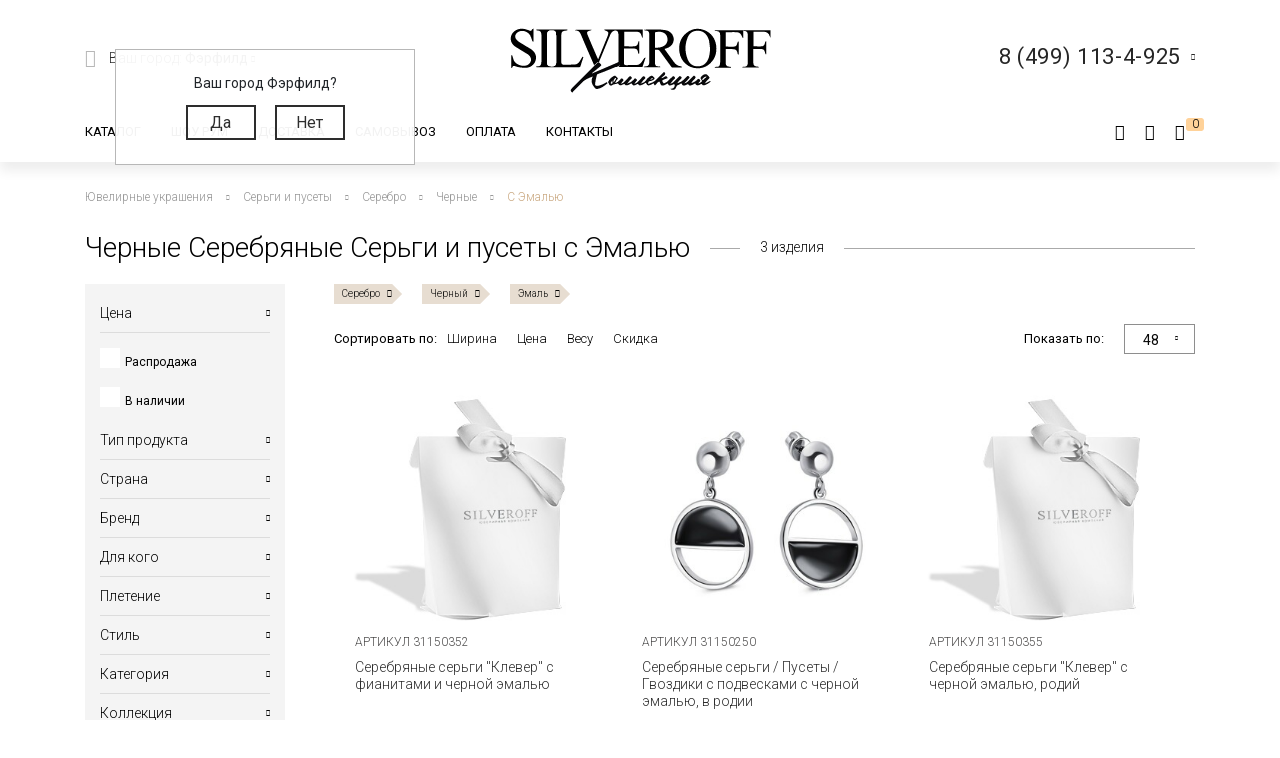

--- FILE ---
content_type: text/html; charset=UTF-8
request_url: https://silveroff.ru/catalog/earrings-i-puseti/serebro/chernyij/emal
body_size: 54351
content:
<!DOCTYPE html>
<html lang="ru">
<head>
<meta http-equiv="Content-Type" content="text/html;charset=UTF-8">
	<meta charset="UTF-8">
	<meta name="yandex-verification" content="ff0d2e4c725d679c">
    <meta http-equiv="X-UA-Compatible" content="IE=edge">
	<meta name="viewport" content="width=device-width, initial-scale=1, shrink-to-fit=no">
	<base href="https://silveroff.ru/">
	    <title> 
    Черные Серебряные Серьги и пусеты с Эмалью - купить в Ювелирном магазине Silveroff    </title>
		    <meta name="description" content=" ">
	    
    <meta name="keywords" content="">
            <meta property="og:title" content="Черные Серебряные Серьги и пусеты с Эмалью">
                <meta property="og:image" content="https://silveroff.ru/assets/template/img/logos/375x375-silveroff.jpg">
        <meta property="og:site_name" content="Silveroff - ювелирный интернет магазин">
        <meta property="og:url" content="https://silveroff.ru/catalog/earrings-i-puseti/serebro/chernyij/emal">
        <link rel="canonical" href="https://silveroff.ru/catalog/earrings-i-puseti/serebro/chernyij/emal">
	
	
        	    

    <link href="https://fonts.googleapis.com/css?family=Roboto:100,300,300i,400,400i,500,900&amp;subset=cyrillic" rel="stylesheet">    
    <link href="https://fonts.googleapis.com/css?family=Roboto+Condensed:400,700&amp;display=swap" rel="stylesheet">
    <link href="https://fonts.googleapis.com/css?family=Open+Sans:300,400,700" rel="stylesheet">  
    


	<script src="/assets/template/js/jquery.min.js"></script>
    <script src="/assets/template/js/jquery-ui.min.js"></script>
    <script src="https://unpkg.com/@vkid/sdk@2.0.0/dist-sdk/umd/index.js"></script>
    
    
    <script>
        const VKID = window.VKIDSDK;
        VKID.Config.init({
          app: 51983042,
          redirectUrl: "https://silveroff.ru/catalog/earrings-i-puseti?metaltype=%D0%A1%D0%B5%D1%80%D0%B5%D0%B1%D1%80%D0%BE&amp;cvetmetall=%D0%97%D0%BE%D0%BB%D0%BE%D1%82%D0%BE%D0%B9&amp;category=%D0%94%D0%BB%D0%B8%D0%BD%D0%BD%D1%8B%D0%B5", 
          state: 'bhtnsdt67u7jb',
          codeVerifier: 'mjcnfcngfcgrcv',
          scope: 'email phone'
        });
        const oneTap = new VKID.OneTap();
        const container = document.getElementById('VkIdSdkOneTap');
        if (container){
          oneTap.render({ container: container, scheme: VKID.Scheme.LIGHT, lang: VKID.Languages.RUS })
                .on(VKID.WidgetEvents.ERROR, handleError);
        }
        const url = new URL(location);
    
        if (url.searchParams.has('code') && url.searchParams.has('state') && url.searchParams.has('device_id')) {
            url.searchParams.delete('code');
            url.searchParams.delete('state');
            url.searchParams.delete('device_id');
            url.searchParams.delete('type');
            history.pushState(null, document.title, url);
        }
    </script>
<link rel="stylesheet" href="/assets/components/minishop2/css/web/custom.css?v=cfb41e1ad8" type="text/css">
<script type="text/javascript">miniShop2Config = {"cssUrl":"\/assets\/components\/minishop2\/css\/web\/","jsUrl":"\/assets\/components\/minishop2\/js\/web\/","actionUrl":"\/assets\/components\/minishop2\/action.php","ctx":"web","close_all_message":"\u0437\u0430\u043a\u0440\u044b\u0442\u044c \u0432\u0441\u0435","price_format":[2,"."," "],"price_format_no_zeros":true,"weight_format":[3,"."," "],"weight_format_no_zeros":true};</script>
<script type="text/javascript">seoFilterConfig = {"jsUrl":"\/assets\/components\/seofilter\/js\/web\/","actionUrl":"\/assets\/components\/seofilter\/action.php","ctx":"web","page":91,"params":{"metaltype":"\u0421\u0435\u0440\u0435\u0431\u0440\u043e","cvetmetall":"\u0427\u0435\u0440\u043d\u044b\u0439","vstavka":"\u042d\u043c\u0430\u043b\u044c"},"slider":0,"crumbs":"1","separator":"-","redirect":0,"url":"https:\/\/silveroff.ru\/catalog\/earrings-i-puseti","between":"\/","replacebefore":0,"replaceseparator":" \/ ","jtitle":"title","jlink":".sf_link","jdescription":"meta[name=\"description\"]","jintrotext":".sf_introtext","jkeywords":".sf_keywords","jh1":".sf_h1","jh2":".sf_h2","jtext":".sf_text","jcontent":".sf_content"};</script>
<script>
                                    LazyLoadConfig = {"selectors":".banner-block img,.product-photos-slider img,#msGallery img","stub":"data:image\/gif;base64,R0lGODlhAQABAIAAAP\/\/\/wAAACH5BAEAAAAALAAAAAABAAEAAAICRAEAOw==","cls":"lazyload_img"};
                                 </script>
<script type="text/javascript">msBasketsConfig = {"cssUrl":"\/assets\/components\/msbaskets\/css\/web\/","jsUrl":"\/assets\/components\/msbaskets\/js\/web\/","actionUrl":"\/assets\/components\/msbaskets\/action.php"};</script>
<script type="text/javascript">
					window["dataLayer"] = window["dataLayer"] || [];
					msYaEcommerceConfig = {"jsUrl":"\/assets\/components\/msyaecommerce\/js\/web\/","actionUrl":"\/assets\/components\/msyaecommerce\/action.php","yaCounter":"43374639","yaDataLayer":"dataLayer","ctx":"web","pageId":91};</script>
<link rel="stylesheet" href="/assets/components/minifyx/cache/styles_946064d869.min.css" type="text/css">
<link rel="stylesheet" href="/assets/components/callback/css/callback.css" type="text/css">
<link rel="stylesheet" href="/assets/components/ajaxform/css/default.css" type="text/css">
<link rel="stylesheet" href="/assets/components/office/css/main/default.css" type="text/css">
<script type="text/javascript">OfficeConfig={"cssUrl":"\/assets\/components\/office\/css\/","jsUrl":"\/assets\/components\/office\/js\/","actionUrl":"\/assets\/components\/office\/action.php","close_all_message":"\u0437\u0430\u043a\u0440\u044b\u0442\u044c \u0432\u0441\u0435","pageId":91,"csrf":"c71d9f6e2f503f605a82c0c996ecd315"};</script>
<link rel="stylesheet" href="/assets/components/office/css/auth/default.css" type="text/css">
<link rel="stylesheet" href="/assets/components/msearch2/css/web/default.css" type="text/css">

<script type="text/javascript">mse2Config = {"cssUrl":"\/assets\/components\/msearch2\/css\/web\/","jsUrl":"\/assets\/components\/msearch2\/js\/web\/","actionUrl":"\/assets\/components\/msearch2\/action.php","queryVar":"query","idVar":"id","filter_delimeter":"|","method_delimeter":":","values_delimeter":",","start_sort":"tv|width:desc","start_limit":"48","start_page":1,"start_tpl":"","sort":"","limit":"","page":"","pageVar":"page","tpl":"","parentsVar":"parents","key":"869eb8bf329d1e5b0b301a8ec334a263fecb091d","pageId":91,"query":"","parents":"","aliases":{"price":"ms|price","image":"image|image","sale":"sale|sale","availability":"availability|availability","abc":"tv|abc","producttype":"tv|producttype","pletenie":"tv|pletenie","collection":"tv|collection","country":"tv|country","provisioner":"tv|provisioner","brand":"tv|brand","style":"tv|style","collectia":"tv|collectia","category":"tv|category","metaltype":"tv|metaltype","cvetmetall":"tv|cvetmetall","probe":"tv|probe","pokritie":"tv|pokritie","material":"tv|material","vstavka":"tv|vstavka","cvetvastavki":"tv|cvetvastavki","locktype":"tv|locktype","minmodweight":"tv|minmodweight","width":"tv|width","new":"tv|new","complect":"tv|complect","vusota":"tv|vusota","ushkov":"tv|uhkov","ushosh":"tv|uhkosh","size":"razmers|size"},"options":[],"mode":"button","moreText":"<i class=\"icon-plus\"><\/i><span>\u041f\u043e\u043a\u0430\u0437\u0430\u0442\u044c \u0435\u0449\u0435<\/span>"};</script>

	<script type="text/javascript">
		if (typeof mse2Config == "undefined") {mse2Config = {"cssUrl":"\/assets\/components\/msearch2\/css\/web\/","jsUrl":"\/assets\/components\/msearch2\/js\/web\/","actionUrl":"\/assets\/components\/msearch2\/action.php"};}
		if (typeof mse2FormConfig == "undefined") {mse2FormConfig = {};}
		mse2FormConfig["5c6c72c470e409845c94378320b5c46cc3a7463f"] = {"autocomplete":"results","queryVar":"query","minQuery":3,"pageId":2733};
	</script>
</head>
<body>
	<div class="wrapper push ">
		<div class="page">
		    <div class="pre-header"></div>





<header class="header"><meta http-equiv="Content-Type" content="text/html;charset=UTF-8">
     	<div class=" header-wrap">
		<div class="header-mobile-left visible-sm">
			<div class="toggle header-toggle">
			    			         <img src="/assets/template/img/icons/burger.svg" alt="">
			    			    
			    <i class="icon-close"></i>
				<!--<div class="toggle__line"></div>
				<div class="toggle__line"></div>
				<div class="toggle__line"></div>-->
			</div>
			
		     <a href="cabinet" rel="nofollow" class="user-button">
		<span class="ub-icon">
			<i class="icon-user"></i>
		</span>
	</a>             
		</div>
		<div class="header-top container">
			<div class="header-top-inner">
				<div class="header-block">
					<div class="select-location-block">
					    <div class="dropdown-menu popup city-dropdown">
            <p>Ваш город Фэрфилд?</p>
        <a href="#" data-popup="close" id="checkcity" data-city="Фэрфилд" data-id="4834157" class="btn">Да</a>
        <a href="#modal-cities" data-popup="close" data-toggle="modal" data-target="#modal-cities" class="btn">Нет</a>
    </div>						<div class="block-icon hidden-sm">
							<i class="icon-paperplane"></i>
						</div>
					
						<div class="block-content hidden-sm">
							<p>Ваш город:
								<span class="city-select">
    								<span data-toggle="modal" data-target="#modal-cities">Фэрфилд <i class="icon-chevron-down"></i></span>
    								
    							</span>
							</p>
													</div>
					</div>
				</div>
				<div class="header-block logo-wrapper ">
					<a href="https://silveroff.ru/" class="logo-block">
					    					         <img src="/assets/images/logo/logo_K.svg" alt="">
					    						
					</a>
				</div>
				<div class="header-block hidden-sm header-block__contact">
					
					 <div class="contact-phone-block contact-phone-block_right vcard" itemscope itemtype="http://schema.org/LocalBusiness">
	<link href="/assets/images/logo/logo-silveroff1.svg" itemprop="image">
	<span class="fn org">
     <meta class="value-title" title="Silveroff" content="Silveroff" itemprop="name">
   </span>
	<span class="url">
     <span class="value-title" title="https://silveroff.ru/"></span>
   </span>
   <div class="gotocallback">
       <div class="cpb-phone">
		<meta itemprop="telephone" content="8 (499) 113-4-925">
		<span class="tel">8 (499) 113-4-925</span>
		<i class="icon-chevron-down"></i>
	</div>
		<!--<p><span class="workhours">Обратный звонок</span></p>
		<div class="adr">
			<span class="locality">
		     <span class="value-title" title="Москва"></span>
		   </span>
			<span class="street-address">
		     <span class="value-title" title="ул. Сельскохозяйственная улица, 4с12"></span>
			</span>
		</div>-->
   </div>
	
	<meta itemprop="address" content="Москва, ул. Сельскохозяйственная улица, 4с12">
</div>
<div class="popup-callback" id="0" style="display: none">
    <div class="contact-phone-block">
        <div class="cpb-phone">
			<a href="tel:84991134925" class="tel">8 (499) 113-4-925</a>
			<i class="icon-chevron-down"></i>
		</div>
        <p>Бесплатно по России / <span class="workhours">Обратный звонок</span></p>
    </div>
    
    <div class="popup-callback__name">Заказать звонок</div>
    <form class="callback_ajax_form" role="form" method="post" action="catalog/earrings-i-puseti">
        <div class="form-field">
			<input id="receiver_callback" type="text" name="name" value="" class="form-control input-field required">
			<label for="receiver_callback">Имя*</label>
			<span class="error error_name"></span>
		</div>
		<div class="form-field">
			<input id="phone_callback" type="text" data-mask="0(000)000-00-00" name="phone" value="" class="form-control input-field required">
			<label for="phone_callback">Телефон*</label>
			<span class="error error_name"></span>
		</div>
		<div class="form-field">
            <div class="g-recaptcha" style="max-width: 100%" data-sitekey="6LfDxIMUAAAAABjPzbTzu3-LXUoQCdw0FUyb41Mv"></div>
<script type="text/javascript" src="https://www.google.com/recaptcha/api.js?hl=ru"></script>
            
            <span class="error_g-recaptcha-response error"></span>
        </div>
		<div class="popup-callback__required">
		    * - обязательно заполните
	    </div>
	    <div class="popup-callback__small">
	        Отправляя сообщение, я подтверждаю,
            что ознакомлен и согласен с <a href="politika-konfidenczialnosti" rel="nofollow">политикой
            конфиденциальности</a> данного сайта.
	    </div>
	   
        <button class="callback-submit btn btn-gray popup-callback__btn with-loader" type="submit" name="ms2_action" value="cart/add">Отправить</button>
    
	<input type="hidden" name="af_action" value="aad9d7607b98a329afdce1e3b66436d4">
</form>
</div>				
					
				</div>
			</div>
		</div>
		<div class="header-bottom">
		    <div class="container">
		        <div class="header-bottom-inner">
    				<div class="header-block hidden-sm">
    					<ul class="top-nav">
	<li data-dropdown="#catalog-dropdown">
		<a href="catalog">Каталог</a>
		<div class="top-nav-dropdown" id="catalog-dropdown">
	<div class="header-catalog-component">
	    <div class="component-tabs-nav">
<div class="item-wrap"></div>
<a href="https://silveroff.ru/catalog/czepochki" class="item current" data-hover-tab="#cat-92">
	<div class="item-icon">
		<i class="icon-cat-chains"></i>	</div>
	<div class="item-text">Цепочки</div>
</a><div class="item-wrap"></div>
<a href="https://silveroff.ru/catalog/brasletyi" class="item" data-hover-tab="#cat-21">
	<div class="item-icon">
		<i class="icon-cat-bracelet"></i>	</div>
	<div class="item-text">Браслеты</div>
</a><div class="item-wrap"></div>
<a href="https://silveroff.ru/catalog/podveski-i-kulonyi" class="item" data-hover-tab="#cat-74">
	<div class="item-icon">
		<i class="icon-cat-pendants"></i>	</div>
	<div class="item-text">Подвески и кулоны</div>
</a><div class="item-wrap"></div>
<a href="https://silveroff.ru/catalog/shejnyie-ukrasheniya" class="item" data-hover-tab="#cat-3170">
	<div class="item-icon">
		<svg xmlns="http://www.w3.org/2000/svg" viewbox="0 0 17.23 17.68">   <defs>     <style>       .cls-1 {         fill: none;         stroke: #666;         stroke-miterlimit: 10;       }        .cls-2 {         fill: #666;       }     </style>   </defs>   <title>Ресурс 1</title>   <g id="Слой_2" data-name="Слой 2">     <g id="Слой_1-2" data-name="Слой 1">       <g>         <path class="cls-1" d="M10.8,15.36a2.49,2.49,0,0,0,1.14.29,2.52,2.52,0,1,0-2.4-3.26"></path>         <path class="cls-1" d="M13,10.77a1.42,1.42,0,0,1,.09-.67,1.44,1.44,0,1,1,1.21,2"></path>         <path class="cls-2" d="M13.84,0a1.06,1.06,0,0,1,.68.33,7.81,7.81,0,0,1,2.61,7.16C17,8.55,16.53,9.79,16,10h-.42V9.25l.11-.15a6.34,6.34,0,0,0,.64-3.25A7.08,7.08,0,0,0,13.61.64s-.16-.16-.14-.27A.42.42,0,0,1,13.84,0Z"></path>         <circle class="cls-1" cx="8.86" cy="14.66" r="2.52"></circle>         <circle class="cls-1" cx="8.86" cy="14.66" r="1.02"></circle>         <path class="cls-1" d="M6.43,15.36a2.49,2.49,0,0,1-1.14.29,2.52,2.52,0,1,1,2.4-3.26"></path>         <path class="cls-1" d="M4.2,10.77a1.42,1.42,0,0,0-.09-.67,1.44,1.44,0,1,0-1.21,2"></path>         <path class="cls-2" d="M3.39,0a1.06,1.06,0,0,0-.68.36A7.81,7.81,0,0,0,.1,7.52C.27,8.58.7,9.82,1.19,10h.42V9.2a6.53,6.53,0,0,1-.7-3.33A7.08,7.08,0,0,1,3.66.67S3.82.51,3.8.4A.42.42,0,0,0,3.39,0Z"></path>       </g>     </g>   </g> </svg>	</div>
	<div class="item-text">Шейные украшения</div>
</a><div class="item-wrap"></div>
<a href="https://silveroff.ru/catalog/yuvelirnyie-shnurki-i-gajtanyi" class="item" data-hover-tab="#cat-129">
	<div class="item-icon">
		<i class="icon-cat-laces"></i>	</div>
	<div class="item-text">Ювелирные шнурки и гайтаны</div>
</a><div class="item-wrap"></div>
<a href="https://silveroff.ru/catalog/kolca-i-perstni" class="item" data-hover-tab="#cat-52">
	<div class="item-icon">
		<i class="icon-cat-rings"></i>	</div>
	<div class="item-text">Кольца и перстни</div>
</a><div class="item-wrap"></div>
<a href="https://silveroff.ru/catalog/earrings-i-puseti" class="item" data-hover-tab="#cat-91">
	<div class="item-icon">
		<i class="icon-cat-earrings"></i>	</div>
	<div class="item-text">Серьги и пусеты</div>
</a><div class="item-wrap"></div>
<a href="https://silveroff.ru/catalog/aksessuaryi/zaponki" class="item" data-hover-tab="#cat-14">
	<div class="item-icon">
			</div>
	<div class="item-text">Запонки</div>
</a><div class="item-wrap"></div>
<a href="https://silveroff.ru/catalog/aksessuaryi" class="item" data-hover-tab="#cat-9">
	<div class="item-icon">
		<i class="icon-cat-accessories"></i>	</div>
	<div class="item-text">Аксессуары</div>
</a><div class="item-wrap"></div>
<a href="https://silveroff.ru/catalog/sharmyi" class="item" data-hover-tab="#cat-124">
	<div class="item-icon">
		<svg xmlns="http://www.w3.org/2000/svg" viewbox="0 0 17.45 17.31">   <defs>     <style>       .cls-1 {         fill: #666;       }     </style>   </defs>   <title>Ресурс 4</title>   <g id="Слой_2" data-name="Слой 2">     <g id="Слой_1-2" data-name="Слой 1">       <g>         <path class="cls-1" d="M13.12,14.18h-.34c-1.53-.12-2.28-3-2-5.54s1.42-5,3.06-4.79a1.73,1.73,0,0,1,1.21.71,6.42,6.42,0,0,1,1,4.49h0c-.08.83-.47,3.61-1.85,4.71A1.73,1.73,0,0,1,13.12,14.18Zm.58-9.33C13,4.79,12,6.6,11.7,8.72s.48,4.35,1.19,4.45a.86.86,0,0,0,.67-.2c.69-.57,1.24-2.12,1.46-4a5.86,5.86,0,0,0-.79-3.8.71.71,0,0,0-.49-.32Z"></path>         <path class="cls-1" d="M15.72,2.6a3.36,3.36,0,0,0-1.31-.93h0A12,12,0,0,0,8.93,0a11.29,11.29,0,0,0-5,1C3,1.45,0,3.48,0,8.33s2.66,7,3.83,7.69A10.31,10.31,0,0,0,9,17.31a12.68,12.68,0,0,0,4.38-1c1.94-.71,3.75-3.4,4-7.1A9.53,9.53,0,0,0,15.72,2.6ZM4.32,15.12C3.31,14.55,1,12.64,1,8.3s2.58-6.06,3.4-6.46A9.93,9.93,0,0,1,8.84,1a11.25,11.25,0,0,1,3.43.76c-1.81.84-3.21,3.54-3.45,6.91-.19,2.68.45,5.22,1.67,6.61a3.56,3.56,0,0,0,.86.72A9.57,9.57,0,0,1,4.32,15.12ZM16.38,9.43c-.3,3.5-1.92,6.23-3.72,6.09a2,2,0,0,1-1.39-.78A8.91,8.91,0,0,1,9.84,8.86c.24-3.44,1.89-6.26,3.63-6.26h.1A2,2,0,0,1,15,3.38,7.49,7.49,0,0,1,16.43,8.8Z"></path>       </g>     </g>   </g> </svg>	</div>
	<div class="item-text">Шармы</div>
</a><div class="item-wrap"></div>
<a href="https://silveroff.ru/catalog/pirsing" class="item" data-hover-tab="#cat-6">
	<div class="item-icon">
		<svg xmlns="http://www.w3.org/2000/svg" viewbox="0 0 18.13 15.58">   <defs>     <style>       .cls-1 {         fill: none;         stroke: #666;         stroke-miterlimit: 10;       }     </style>   </defs>   <title>Ресурс 2</title>   <g id="Слой_2" data-name="Слой 2">     <g id="Слой_1-2" data-name="Слой 1">       <g>         <circle class="cls-1" cx="4.64" cy="10.93" r="4.14" transform="translate(-7.18 12.09) rotate(-72.56)"></circle>         <circle class="cls-1" cx="15.21" cy="2.92" r="2.42" transform="translate(7.87 16.56) rotate(-72.56)"></circle>         <path class="cls-1" d="M8.24,9.75a8.27,8.27,0,0,0,4-1.86,7.31,7.31,0,0,0,1.91-2.53"></path>       </g>     </g>   </g> </svg>	</div>
	<div class="item-text">Пирсинг</div>
</a><div class="item-wrap"></div>
<a href="https://silveroff.ru/catalog/podarki-i-suveniryi" class="item" data-hover-tab="#cat-62">
	<div class="item-icon">
		<i class="icon-cat-watches"></i>	</div>
	<div class="item-text">Подарки и сувениры</div>
</a><div class="item-wrap"></div>
<a href="https://silveroff.ru/catalog/ikonyi" class="item" data-hover-tab="#cat-3">
	<div class="item-icon">
		<i class="icon-cat-ikons"></i>	</div>
	<div class="item-text">Иконы</div>
</a><div class="item-wrap"></div>
<a href="https://silveroff.ru/catalog/stolovoe-serebro" class="item" data-hover-tab="#cat-118">
	<div class="item-icon">
		<i class="icon-cat-spoon"></i>	</div>
	<div class="item-text">Столовое серебро</div>
</a><div class="item-wrap"></div>
<a href="https://silveroff.ru/catalog/yuvelirnaya-upakovka" class="item" data-hover-tab="#cat-128">
	<div class="item-icon">
		<i class="icon-cat-bag"></i>	</div>
	<div class="item-text">Ювелирная упаковка</div>
</a>
</div>		
		<div class="component-tabs-container">
<div class="tab" id="cat-92" style="background-image: url('/assets/images/menu/3332211.jpg');">
	<div class="tab-content">
	    <ul class="catalog-categories-list">
            <li>
    <ul class="subcategories">
        <p class="category-name">Популярные плетения</p>
        <li class="first"><a href="https://silveroff.ru/catalog/czepochki/serebro/pletenie-korolevskaya-mantiya">Цепочки Королевская мантия</a></li>
<li><a href="https://silveroff.ru/catalog/czepochki/serebro/pletenie-bismark">Цепочки Бисмарк</a></li>
<li><a href="https://silveroff.ru/catalog/czepochki/serebro/pletenie-ruchnoj-bismark">Цепочки Ручной Бисмарк</a></li>
<li><a href="https://silveroff.ru/catalog/czepochki/serebro/pletenie-panczirnoe">Цепочки Панцирное</a></li>
<li><a href="https://silveroff.ru/catalog/czepochki/serebro/pletenie-piton">Цепочки Питон</a></li>
<li><a href="https://silveroff.ru/catalog/czepochki/serebro/pletenie-lisij-xvost">Цепочки Лисий хвост</a></li>
<li><a href="https://silveroff.ru/catalog/czepochki/serebro/pletenie-karte">Цепочки Картье</a></li>
<li><a href="https://silveroff.ru/catalog/czepochki/serebro/pletenie-vizantijskoe">Цепочки Византийские</a></li>
<li><a href="https://silveroff.ru/catalog/czepochki/serebro/pletenie-romb">Цепочки Ромб</a></li>
<li><a href="https://silveroff.ru/catalog/czepochki/serebro/pletenie-ramzes">Цепочки Рамзес</a></li>
<li><a href="https://silveroff.ru/catalog/czepochki/serebro/pletenie-nonna">Цепочки Нонна</a></li>
<li><a href="https://silveroff.ru/catalog/czepochki/serebro/pletenie-grecheskoe">Цепочки Греческие</a></li>
<li><a href="https://silveroff.ru/catalog/czepochki/serebro/pletenie-yakornoe">Цепочки Якорные</a></li>
<li><a href="https://silveroff.ru/catalog/czepochki/serebro/pletenie-persidskoe">Цепочки Персидские</a></li>
<li><a href="https://silveroff.ru/catalog/czepochki/serebro/pletenie-skolochennyij-yakor">Цепочки Сколоченный якорь</a></li>
<li><a href="https://silveroff.ru/catalog/czepochki/serebro/pletenie-snejk">Цепочки Снейк</a></li>
<li><a href="https://silveroff.ru/catalog/czepochki/serebro/pletenie-kobra">Цепочки Кобра</a></li>
<li><a href="https://silveroff.ru/catalog/czepochki/serebro/pletenie-ruchnaya-rabota">Цепочки Ручная работа</a></li>
<li class="last"><a href="https://silveroff.ru/catalog/czepochki/serebro/pletenie-litaya">Цепочки Литые</a></li>    </ul>
</li>
<li>
    <ul class="subcategories">
        <p class="category-name">Категория</p>
        <li class="first"><a href="https://silveroff.ru/catalog/czepochki/serebro/dlinnyie">Длинные Цепочки</a></li>
<li><a href="https://silveroff.ru/catalog/czepochki/serebro/tonkie">Тонкие Цепочки</a></li>
<li><a href="https://silveroff.ru/catalog/czepochki/serebro/uzkie">Узкие Цепочки</a></li>
<li><a href="https://silveroff.ru/catalog/czepochki/serebro/massivnyie">Массивные Цепочки</a></li>
<li><a href="https://silveroff.ru/catalog/czepochki/serebro/legkie">Легкие Цепочки</a></li>
<li><a href="https://silveroff.ru/catalog/czepochki/serebro/shirokie">Широкие Цепочки</a></li>
<li><a href="https://silveroff.ru/catalog/czepochki/serebro/tolstyie">Толстые Цепочки</a></li>
<li><a href="https://silveroff.ru/catalog/czepochki/serebro/kruglyie">Круглые Цепочки</a></li>
<li><a href="https://silveroff.ru/catalog/czepochki/serebro/bolshie">Большие Цепочки</a></li>
<li><a href="https://silveroff.ru/catalog/czepochki/serebro/tyazhelyie">Тяжелые Цепочки</a></li>
<li><a href="https://silveroff.ru/catalog/czepochki/serebro/ploskie">Плоские Цепочки</a></li>
<li class="last"><a href="https://silveroff.ru/catalog/czepochki/serebro/korotkie">Короткие Цепочки</a></li>    </ul>
</li>
<li>
    <ul class="subcategories">
        <p class="category-name">Покрытие</p>
        <li class="first"><a href="https://silveroff.ru/catalog/czepochki/serebro/pozolota">Позолота</a></li>
<li><a href="https://silveroff.ru/catalog/czepochki/serebro/rodirovanie">Родирование</a></li>
<li><a href="https://silveroff.ru/catalog/czepochki/serebro/chernenie">Чернение</a></li>
<li><a href="https://silveroff.ru/catalog/czepochki/serebro/oksidirovanie">Оксидирование</a></li>
<li class="last"><a href="https://silveroff.ru/catalog/czepochki/serebro/palladij">Палладирование</a></li>    </ul>
</li>
<li>
    <ul class="subcategories">
        <p class="category-name">Для кого</p>
        <li class="first"><a href="https://silveroff.ru/catalog/czepochki/serebro/muzhskie">Мужские Цепочки</a></li>
<li><a href="https://silveroff.ru/catalog/czepochki/serebro/zhenskie">Женские Цепочки</a></li>
<li class="last"><a href="https://silveroff.ru/catalog/czepochki/serebro/detskie">Детские Цепочки</a></li>    </ul>
</li>
<li>
    <ul class="subcategories">
        <p class="category-name">Страна производства</p>
        <li class="first"><a href="https://silveroff.ru/catalog/czepochki/serebro/italiya">Цепи Италия</a></li>
<li class="last"><a href="https://silveroff.ru/catalog/czepochki/serebro/rossiya">Цепи Россия</a></li>    </ul>
</li>        </ul>
	</div>
	<div class="tab-image"></div>
</div>
<div class="tab" id="cat-21" style="background-image: url('/assets/images/menu/ring23braslet111111x.jpg');">
	<div class="tab-content">
	    <ul class="catalog-categories-list">
            <li>
    <ul class="subcategories">
        <p class="category-name">Популярные плетения</p>
        <li class="first"><a href="https://silveroff.ru/catalog/brasletyi/serebro/pletenie-panczirnoe">Браслеты Панцирь</a></li>
<li><a href="https://silveroff.ru/catalog/brasletyi/serebro/pletenie-bismark">Браслеты Бисмарк</a></li>
<li><a href="https://silveroff.ru/catalog/brasletyi/serebro/pletenie-roza">Браслеты Роза</a></li>
<li><a href="https://silveroff.ru/catalog/brasletyi/serebro/pletenie-yakornoe">Браслеты Якорные</a></li>
<li><a href="https://silveroff.ru/catalog/brasletyi/serebro/pletenie-grecheskoe">Браслеты Греческие</a></li>
<li><a href="https://silveroff.ru/catalog/brasletyi/serebro/pletenie-lisij-xvost">Браслеты Лисий Хвост</a></li>
<li><a href="https://silveroff.ru/catalog/brasletyi/serebro/pletenie-piton">Браслеты Питон</a></li>
<li><a href="https://silveroff.ru/catalog/brasletyi/serebro/pletenie-italyanka">Браслеты Итальянка</a></li>
<li><a href="https://silveroff.ru/catalog/brasletyi/serebro/pletenie-romb">Браслеты Ромб</a></li>
<li><a href="https://silveroff.ru/catalog/brasletyi/serebro/pletenie-ramzes">Браслеты Рамзес</a></li>
<li><a href="https://silveroff.ru/catalog/brasletyi/serebro/pletenie-kardinal">Браслеты Кардинал</a></li>
<li><a href="https://silveroff.ru/catalog/brasletyi/serebro/pletenie-dvojnoj-bismark">Браслеты Двойной Бисмарк</a></li>
<li><a href="https://silveroff.ru/catalog/brasletyi/serebro/pletenie-ruchnaya-rabota">Браслеты Ручной работы</a></li>
<li><a href="https://silveroff.ru/catalog/brasletyi/serebro/pletenie-poluzhestkoe">Браслеты Полужесткое плетение</a></li>
<li><a href="https://silveroff.ru/catalog/brasletyi/serebro/pletenie-persidskoe">Браслеты Персидские</a></li>
<li class="last"><a href="https://silveroff.ru/catalog/brasletyi/serebro/pletenie-litaya">Браслеты Литые</a></li>    </ul>
</li>
<li>
    <ul class="subcategories">
        <p class="category-name">Категория</p>
        <li class="first"><a href="https://silveroff.ru/catalog/brasletyi/serebro/legkie">Легкие браслеты</a></li>
<li><a href="https://silveroff.ru/catalog/brasletyi/serebro/tyazhelyie">Тяжелые браслеты</a></li>
<li><a href="https://silveroff.ru/catalog/brasletyi/serebro/tolstyie">Толстые браслеты</a></li>
<li><a href="https://silveroff.ru/catalog/brasletyi/serebro/massivnyie">Массивные браслеты</a></li>
<li><a href="https://silveroff.ru/catalog/brasletyi/serebro/kruglyie">Круглые браслеты</a></li>
<li><a href="https://silveroff.ru/catalog/brasletyi/serebro/shirokie">Широкие браслеты</a></li>
<li class="last"><a href="https://silveroff.ru/catalog/brasletyi/serebro/uzkie">Узкие браслеты</a></li>    </ul>
</li>
<li>
    <ul class="subcategories">
        <p class="category-name">Материал</p>
        <li class="first"><a href="https://silveroff.ru/catalog/brasletyi/serebro/tekstil">Текстильные браслеты с серебром</a></li>
<li><a href="https://silveroff.ru/catalog/brasletyi/serebro/kamen">Браслеты из камней с серебром</a></li>
<li><a href="https://silveroff.ru/catalog/brasletyi/serebro/naturalnaya-kozha">Кожаные браслеты с серебром</a></li>
<li><a href="https://silveroff.ru/catalog/brasletyi/serebro/parakord">Браслеты из паракорда с серебром</a></li>
<li><a href="https://silveroff.ru/catalog/brasletyi/serebro/kauchuk">Каучуковые браслеты с серебром</a></li>
<li class="last"><a href="https://silveroff.ru/catalog/brasletyi/serebro/silikon">Силиконовые браслеты с серебром</a></li>    </ul>
</li>
<li>
    <ul class="subcategories">
        <p class="category-name">Для кого</p>
        <li class="first"><a href="https://silveroff.ru/catalog/brasletyi/serebro/muzhskie">Мужские Браслеты</a></li>
<li><a href="https://silveroff.ru/catalog/brasletyi/serebro/zhenskie">Женские Браслеты</a></li>
<li class="last"><a href="https://silveroff.ru/catalog/brasletyi/serebro/detskie">Детские Браслеты</a></li>    </ul>
</li>        </ul>
	</div>
	<div class="tab-image"></div>
</div>
<div class="tab" id="cat-74" style="background-image: url('/source/images/подвески4.jpg');">
	<div class="tab-content">
	    <ul class="catalog-categories-list">
            <li>
    <ul class="subcategories">
        <p class="category-name">Коллекция</p>
        <li class="first"><a href="https://silveroff.ru/catalog/podveski-i-kulonyi/serebro/collectia-religiya">Религиозные подвески и кулоны</a></li>
<li><a href="https://silveroff.ru/catalog/podveski-i-kulonyi/serebro/collectia-pravoslavie">Православные кресты и ладанки</a></li>
<li><a href="https://silveroff.ru/catalog/podveski-i-kulonyi/serebro/collectia-mifologiya">Коллекция Мифология</a></li>
<li><a href="https://silveroff.ru/catalog/podveski-i-kulonyi/serebro/collectia-musulmanstvo">Мусульманские подвески из серебра</a></li>
<li><a href="https://silveroff.ru/catalog/podveski-i-kulonyi/serebro/collectia-znaki-zodiaka">Коллекция Знаки Зодиака</a></li>
<li><a href="https://silveroff.ru/catalog/podveski-i-kulonyi/serebro/collectia-sport">Подвески и кулоны из коллекции Спорт</a></li>
<li><a href="https://silveroff.ru/catalog/podveski-i-kulonyi/serebro/collectia-zhivotnyie">Кулоны с животными</a></li>
<li><a href="https://silveroff.ru/catalog/podveski-i-kulonyi/serebro/collectia-iudaizm">Еврейские подвески и кулоны</a></li>
<li><a href="https://silveroff.ru/catalog/podveski-i-kulonyi/serebro/collectia-morskaya">Подвески и кулоны из Морской коллекции</a></li>
<li class="last"><a href="https://silveroff.ru/catalog/podveski-i-kulonyi/serebro/collectia-drakon">Подвески и кулоны с Драконом</a></li>    </ul>
</li>
<li>
    <ul class="subcategories">
        <p class="category-name">Для кого</p>
        <li class="first"><a href="https://silveroff.ru/catalog/podveski-i-kulonyi/serebro/muzhskie">Мужские кулоны</a></li>
<li><a href="https://silveroff.ru/catalog/podveski-i-kulonyi/serebro/zhenskie">Женские кулоны</a></li>
<li class="last"><a href="https://silveroff.ru/catalog/podveski-i-kulonyi/serebro/detskie">Детские кулоны</a></li>    </ul>
</li>        </ul>
	</div>
	<div class="tab-image"></div>
</div>
<div class="tab" id="cat-3170" style="background-image: url('/assets/images/menu/украшения2.jpg');">
	<div class="tab-content">
	    <ul class="catalog-categories-list">
            <li>
    <ul class="subcategories">
        <p class="category-name">Для кого</p>
        <li class="first"><a href="https://silveroff.ru/catalog/shejnyie-ukrasheniya/serebro/muzhskie">Мужские Шейные украшения</a></li>
<li class="last"><a href="https://silveroff.ru/catalog/shejnyie-ukrasheniya/serebro/zhenskie">Женские Шейные украшения</a></li>    </ul>
</li>
<li>
    <ul class="subcategories">
        <p class="category-name">Тип продукта</p>
        <li class="first"><a href="https://silveroff.ru/catalog/shejnyie-ukrasheniya/kole">Колье</a></li>
<li class="last"><a href="https://silveroff.ru/catalog/shejnyie-ukrasheniya/busyi">Бусы</a></li>    </ul>
</li>
<li>
    <ul class="subcategories">
        <p class="category-name">Цвет вставки</p>
        <li class="first"><a href="https://silveroff.ru/catalog/shejnyie-ukrasheniya/serebro/cvetvastavki-belaya">Белый цвет</a></li>
<li><a href="https://silveroff.ru/catalog/shejnyie-ukrasheniya/serebro/cvetvastavki-zelenaya">Зеленый цвет</a></li>
<li><a href="https://silveroff.ru/catalog/shejnyie-ukrasheniya/serebro/cvetvastavki-zheltyij">Желтый цвет</a></li>
<li><a href="https://silveroff.ru/catalog/shejnyie-ukrasheniya/serebro/cvetvastavki-sirenevyij">Сиреневый цвет</a></li>
<li class="last"><a href="https://silveroff.ru/catalog/shejnyie-ukrasheniya/serebro/cvetvastavki-biryuzovaya">Бирюзовый цвет</a></li>    </ul>
</li>        </ul>
	</div>
	<div class="tab-image"></div>
</div>
<div class="tab" id="cat-129" style="background-image: url('/assets/images/menu/ring5.jpg');">
	<div class="tab-content">
	    <ul class="catalog-categories-list">
            <li>
    <ul class="subcategories">
        <p class="category-name">Материал</p>
        <li class="first"><a href="https://silveroff.ru/catalog/yuvelirnyie-shnurki-i-gajtanyi/serebro/naturalnaya-kozha">Кожаные шнурки</a></li>
<li><a href="https://silveroff.ru/catalog/yuvelirnyie-shnurki-i-gajtanyi/serebro/shelk">Шелковые шнурки</a></li>
<li><a href="https://silveroff.ru/catalog/yuvelirnyie-shnurki-i-gajtanyi/serebro/nejlon">Нейлоновые шнурки</a></li>
<li><a href="https://silveroff.ru/catalog/yuvelirnyie-shnurki-i-gajtanyi/serebro/kauchuk">Каучуковые шнурки</a></li>
<li><a href="https://silveroff.ru/catalog/yuvelirnyie-shnurki-i-gajtanyi/serebro/shnur-voshhenyij">Вощеные шнурки</a></li>
<li><a href="https://silveroff.ru/catalog/yuvelirnyie-shnurki-i-gajtanyi/serebro/ekokozha">Экокожа</a></li>
<li><a href="https://silveroff.ru/catalog/yuvelirnyie-shnurki-i-gajtanyi/serebro/xlopok">Хлопковые шнурки</a></li>
<li><a href="https://silveroff.ru/catalog/yuvelirnyie-shnurki-i-gajtanyi/serebro/parakord">Паракорд</a></li>
<li class="last"><a href="https://silveroff.ru/catalog/yuvelirnyie-shnurki-i-gajtanyi/serebro/tekstil">Текстильные шнурки</a></li>    </ul>
</li>
<li>
    <ul class="subcategories">
        <p class="category-name">Размер</p>
        <li class="first"><a href="https://silveroff.ru/catalog/yuvelirnyie-shnurki-i-gajtanyi/serebro/size-40">40 размер</a></li>
<li><a href="https://silveroff.ru/catalog/yuvelirnyie-shnurki-i-gajtanyi/serebro/size-45">45 размер</a></li>
<li><a href="https://silveroff.ru/catalog/yuvelirnyie-shnurki-i-gajtanyi/serebro/size-50">50 размер</a></li>
<li><a href="https://silveroff.ru/catalog/yuvelirnyie-shnurki-i-gajtanyi/serebro/size-55">55 размер</a></li>
<li><a href="https://silveroff.ru/catalog/yuvelirnyie-shnurki-i-gajtanyi/serebro/size-60">60 размер</a></li>
<li><a href="https://silveroff.ru/catalog/yuvelirnyie-shnurki-i-gajtanyi/serebro/size-65">65 размер</a></li>
<li><a href="https://silveroff.ru/catalog/yuvelirnyie-shnurki-i-gajtanyi/serebro/size-70">70 размер</a></li>
<li><a href="https://silveroff.ru/catalog/yuvelirnyie-shnurki-i-gajtanyi/serebro/size-75">75 размер</a></li>
<li class="last"><a href="https://silveroff.ru/catalog/yuvelirnyie-shnurki-i-gajtanyi/serebro/size-80">80 размер</a></li>    </ul>
</li>
<li>
    <ul class="subcategories">
        <p class="category-name">Для кого</p>
        <li class="first"><a href="https://silveroff.ru/catalog/yuvelirnyie-shnurki-i-gajtanyi/serebro/muzhskie">Мужские шнурки и гайтаны</a></li>
<li><a href="https://silveroff.ru/catalog/yuvelirnyie-shnurki-i-gajtanyi/serebro/zhenskie">Женские шнурки и гайтаны</a></li>
<li class="last"><a href="https://silveroff.ru/catalog/yuvelirnyie-shnurki-i-gajtanyi/serebro/detskie">Детские шнурки и гайтаны</a></li>    </ul>
</li>        </ul>
	</div>
	<div class="tab-image"></div>
</div>
<div class="tab" id="cat-52" style="background-image: url('/assets/images/menu/2222324234.jpg');">
	<div class="tab-content">
	    <ul class="catalog-categories-list">
            <li>
    <ul class="subcategories">
        <p class="category-name">Страна производства</p>
        <li class="first"><a href="https://silveroff.ru/catalog/kolca-i-perstni/serebro/rossiya">Производство Россия</a></li>
<li><a href="https://silveroff.ru/catalog/kolca-i-perstni/serebro/italiya">Производство Италия</a></li>
<li><a href="https://silveroff.ru/catalog/kolca-i-perstni/serebro/kitaj">Производство Китай</a></li>
<li><a href="https://silveroff.ru/catalog/kolca-i-perstni/serebro/tailand">Производство Таиланд</a></li>
<li class="last"><a href="https://silveroff.ru/catalog/kolca-i-perstni/zoloto/rossiya">Производство Россия</a></li>    </ul>
</li>
<li>
    <ul class="subcategories">
        <p class="category-name">Вставка</p>
        <li class="first"><a href="https://silveroff.ru/catalog/kolca-i-perstni/serebro/topaz">С Топазом</a></li>
<li><a href="https://silveroff.ru/catalog/kolca-i-perstni/serebro/nanoizumrud">С Наноизумрудом</a></li>
<li><a href="https://silveroff.ru/catalog/kolca-i-perstni/serebro/oniks">С Ониксом</a></li>
<li><a href="https://silveroff.ru/catalog/kolca-i-perstni/serebro/granat">С Гранатом</a></li>
<li><a href="https://silveroff.ru/catalog/kolca-i-perstni/serebro/czirkon">С Цирконом</a></li>
<li><a href="https://silveroff.ru/catalog/kolca-i-perstni/serebro/korund">С Корундом</a></li>
<li><a href="https://silveroff.ru/catalog/kolca-i-perstni/serebro/keramika">С Керамикой</a></li>
<li><a href="https://silveroff.ru/catalog/kolca-i-perstni/serebro/lazurit">С Лазуритом</a></li>
<li><a href="https://silveroff.ru/catalog/kolca-i-perstni/serebro/obsidian">С Обсидианом</a></li>
<li><a href="https://silveroff.ru/catalog/kolca-i-perstni/serebro/sapfir">С Сапфиром</a></li>
<li><a href="https://silveroff.ru/catalog/kolca-i-perstni/serebro/agat">С Агатом</a></li>
<li class="last"><a href="https://silveroff.ru/catalog/kolca-i-perstni/serebro/bez-vstavok">С Без вставок</a></li>    </ul>
</li>
<li>
    <ul class="subcategories">
        <p class="category-name">Покрытие</p>
        <li class="first"><a href="https://silveroff.ru/catalog/kolca-i-perstni/serebro/pozolota">С Позолотой</a></li>
<li><a href="https://silveroff.ru/catalog/kolca-i-perstni/serebro/oksidirovanie">С Оксидированием</a></li>
<li><a href="https://silveroff.ru/catalog/kolca-i-perstni/serebro/rodirovanie">С Родированием</a></li>
<li><a href="https://silveroff.ru/catalog/kolca-i-perstni/serebro/chernenie">С Чернением</a></li>
<li><a href="https://silveroff.ru/catalog/kolca-i-perstni/serebro/emal">С Эмалью</a></li>
<li><a href="https://silveroff.ru/catalog/kolca-i-perstni/serebro/palladij">С Палладием</a></li>
<li><a href="https://silveroff.ru/catalog/kolca-i-perstni/serebro/chernyij-rodij">С Черным родием</a></li>
<li class="last"><a href="https://silveroff.ru/catalog/kolca-i-perstni/zoloto/chernenie">С Чернением</a></li>    </ul>
</li>
<li>
    <ul class="subcategories">
        <p class="category-name">Тип продукта</p>
        <li class="first"><a href="https://silveroff.ru/catalog/kolca-i-perstni/kolczo/serebro">Серебряные Кольца</a></li>
<li><a href="https://silveroff.ru/catalog/kolca-i-perstni/pechatka/serebro">Серебряные Печатки</a></li>
<li class="last"><a href="https://silveroff.ru/catalog/kolca-i-perstni/persten/serebro">Серебряные Перстни</a></li>    </ul>
</li>
<li>
    <ul class="subcategories">
        <p class="category-name">Для кого</p>
        <li class="first"><a href="https://silveroff.ru/catalog/kolca-i-perstni/serebro/muzhskie">Мужские</a></li>
<li class="last"><a href="https://silveroff.ru/catalog/kolca-i-perstni/serebro/zhenskie">Женские</a></li>    </ul>
</li>        </ul>
	</div>
	<div class="tab-image"></div>
</div>
<div class="tab" id="cat-91" style="background-image: url('/assets/images/menu/serga.jpg');">
	<div class="tab-content">
	    <ul class="catalog-categories-list">
            <li>
    <ul class="subcategories">
        <p class="category-name">Страна производства</p>
        <li class="first"><a href="https://silveroff.ru/catalog/earrings-i-puseti/serebro/rossiya">Производство Россия</a></li>
<li><a href="https://silveroff.ru/catalog/earrings-i-puseti/serebro/italiya">Производство Италия</a></li>
<li class="last"><a href="https://silveroff.ru/catalog/earrings-i-puseti/serebro/kitaj">Производство Китай</a></li>    </ul>
</li>
<li>
    <ul class="subcategories">
        <p class="category-name">Покрытие</p>
        <li class="first"><a href="https://silveroff.ru/catalog/earrings-i-puseti/serebro/pozolota">С Позолотой</a></li>
<li><a href="https://silveroff.ru/catalog/earrings-i-puseti/serebro/oksidirovanie">С Оксидированием</a></li>
<li><a href="https://silveroff.ru/catalog/earrings-i-puseti/serebro/rodirovanie">С Родированием</a></li>
<li><a href="https://silveroff.ru/catalog/earrings-i-puseti/serebro/chernenie">С Чернением</a></li>
<li class="last"><a href="https://silveroff.ru/catalog/earrings-i-puseti/serebro/matirovanie">С Матированием</a></li>    </ul>
</li>
<li>
    <ul class="subcategories">
        <p class="category-name">Для кого</p>
        <li class="first"><a href="https://silveroff.ru/catalog/earrings-i-puseti/serebro/zhenskie">Женские</a></li>
<li><a href="https://silveroff.ru/catalog/earrings-i-puseti/serebro/detskie">Детские</a></li>
<li class="last"><a href="https://silveroff.ru/catalog/earrings-i-puseti/serebro/muzhskie">Мужские</a></li>    </ul>
</li>        </ul>
	</div>
	<div class="tab-image"></div>
</div>
<div class="tab" id="cat-14" style="background-image: url('/');">
	<div class="tab-content">
	    <ul class="catalog-categories-list">
            <li>
    <ul class="subcategories">
        <p class="category-name">Металл</p>
        <li class="first"><a href="https://silveroff.ru/catalog/aksessuaryi/zaponki/serebro">Из серебра</a></li>    </ul>
</li>
<li>
    <ul class="subcategories">
        <p class="category-name">Категория</p>
        <li class="first"><a href="https://silveroff.ru/catalog/aksessuaryi/zaponki/dlinnyie">Длинные</a></li>
<li><a href="https://silveroff.ru/catalog/aksessuaryi/zaponki/massivnyie">Массивные</a></li>
<li><a href="https://silveroff.ru/catalog/aksessuaryi/zaponki/legkie">Легкие</a></li>
<li><a href="https://silveroff.ru/catalog/aksessuaryi/zaponki/shirokie">Широкие</a></li>
<li><a href="https://silveroff.ru/catalog/aksessuaryi/zaponki/tolstyie">Толстые</a></li>
<li><a href="https://silveroff.ru/catalog/aksessuaryi/zaponki/kruglyie">Круглые</a></li>
<li><a href="https://silveroff.ru/catalog/aksessuaryi/zaponki/bolshie">Большие</a></li>
<li><a href="https://silveroff.ru/catalog/aksessuaryi/zaponki/tyazhelyie">Тяжелые</a></li>
<li class="last"><a href="https://silveroff.ru/catalog/aksessuaryi/zaponki/ploskie">Плоские</a></li>    </ul>
</li>
<li>
    <ul class="subcategories">
        <p class="category-name">Вставка</p>
        <li class="first"><a href="https://silveroff.ru/catalog/aksessuaryi/zaponki/bez-vstavok">Без вставок</a></li>
<li><a href="https://silveroff.ru/catalog/aksessuaryi/zaponki/emal">Эмаль</a></li>
<li><a href="https://silveroff.ru/catalog/aksessuaryi/zaponki/brilliant">Бриллиант</a></li>
<li><a href="https://silveroff.ru/catalog/aksessuaryi/zaponki/oniks-naturalnyij">Оникс натуральный</a></li>
<li><a href="https://silveroff.ru/catalog/aksessuaryi/zaponki/perlamutr-naturalnyij">Перламутр натуральный</a></li>
<li><a href="https://silveroff.ru/catalog/aksessuaryi/zaponki/agat-naturalnyij">Агат натуральный</a></li>
<li class="last"><a href="https://silveroff.ru/catalog/aksessuaryi/zaponki/fianit">Фианит</a></li>    </ul>
</li>
<li>
    <ul class="subcategories">
        <p class="category-name">Коллекция</p>
        <li class="first"><a href="https://silveroff.ru/catalog/aksessuaryi/zaponki/collectia-religiya">Религия</a></li>
<li><a href="https://silveroff.ru/catalog/aksessuaryi/zaponki/collectia-pravoslavie">Православие</a></li>
<li><a href="https://silveroff.ru/catalog/aksessuaryi/zaponki/collectia-sport">Спорт</a></li>
<li><a href="https://silveroff.ru/catalog/aksessuaryi/zaponki/collectia-morskaya">Морская</a></li>
<li><a href="https://silveroff.ru/catalog/aksessuaryi/zaponki/collectia-yakor">Якорь</a></li>
<li><a href="https://silveroff.ru/catalog/aksessuaryi/zaponki/collectia-zhivotnyie">Животные</a></li>
<li><a href="https://silveroff.ru/catalog/aksessuaryi/zaponki/collectia-avto">Авто</a></li>
<li><a href="https://silveroff.ru/catalog/aksessuaryi/zaponki/collectia-gerb-rossii">Россия</a></li>
<li><a href="https://silveroff.ru/catalog/aksessuaryi/zaponki/collectia-moto">Мото</a></li>
<li><a href="https://silveroff.ru/catalog/aksessuaryi/zaponki/collectia-vdv">ВДВ</a></li>
<li><a href="https://silveroff.ru/catalog/aksessuaryi/zaponki/collectia-pticzyi">Птицы</a></li>
<li><a href="https://silveroff.ru/catalog/aksessuaryi/zaponki/collectia-rozhdennyie-v-sssr">СССР</a></li>
<li><a href="https://silveroff.ru/catalog/aksessuaryi/zaponki/collectia-znaki-zodiaka">Знаки зодиака</a></li>
<li class="last"><a href="https://silveroff.ru/catalog/aksessuaryi/zaponki/collectia-xobbi-i-uvlecheniya">Хобби и увлечения</a></li>    </ul>
</li>
<li>
    <ul class="subcategories">
        <p class="category-name">Для кого</p>
        <li class="first"><a href="https://silveroff.ru/catalog/aksessuaryi/zaponki/muzhskie">Мужские</a></li>    </ul>
</li>        </ul>
	</div>
	<div class="tab-image"></div>
</div>
<div class="tab" id="cat-9" style="background-image: url('/assets/images/menu/11111.jpg');">
	<div class="tab-content">
	    <ul class="catalog-categories-list">
            <li>
    <ul class="subcategories">
        <p class="category-name">Тип продукта</p>
        <li class="first"><a href="https://silveroff.ru/catalog/aksessuaryi/zaponki/serebro">Серебряные Запонки</a></li>
<li><a href="https://silveroff.ru/catalog/aksessuaryi/rascheska/serebro">Серебряные Расчески</a></li>
<li><a href="https://silveroff.ru/catalog/aksessuaryi/znachok/serebro">Серебряные значки</a></li>
<li><a href="https://silveroff.ru/catalog/aksessuaryi/brosh/serebro">Серебряные Броши</a></li>
<li><a href="https://silveroff.ru/catalog/aksessuaryi/zazhim-dlya-galstuka/serebro">Серебряные зажимы для галстука</a></li>
<li><a href="https://silveroff.ru/catalog/aksessuaryi/zakolka/serebro">Серебряные Заколки</a></li>
<li><a href="https://silveroff.ru/catalog/aksessuaryi/zazhim-dlya-deneg/serebro">Серебряные Зажимы для денег</a></li>
<li class="last"><a href="https://silveroff.ru/catalog/aksessuaryi/zerkalo/serebro">Серебряные Зеркала</a></li>    </ul>
</li>
<li>
    <ul class="subcategories">
        <p class="category-name">Вставка</p>
        <li class="first"><a href="https://silveroff.ru/catalog/aksessuaryi/serebro/oniks">Оникс</a></li>
<li class="last"><a href="https://silveroff.ru/catalog/aksessuaryi/serebro/zhemchug">Жемчуг</a></li>    </ul>
</li>        </ul>
	</div>
	<div class="tab-image"></div>
</div>
<div class="tab" id="cat-124" style="background-image: url('/assets/images/menu/шарм3.jpg');">
	<div class="tab-content">
	    <ul class="catalog-categories-list">
            <li>
    <ul class="subcategories">
        <p class="category-name">Цвет вставки</p>
        <li class="first"><a href="https://silveroff.ru/catalog/sharmyi/serebro/cvetvastavki-belaya">Со вставкой Белой цвета</a></li>
<li><a href="https://silveroff.ru/catalog/sharmyi/serebro/cvetvastavki-golubaya">Со вставкой Голубой цвета</a></li>
<li><a href="https://silveroff.ru/catalog/sharmyi/serebro/cvetvastavki-krasnaya">Со вставкой Красной цвета</a></li>
<li><a href="https://silveroff.ru/catalog/sharmyi/serebro/cvetvastavki-zelenaya">Со вставкой Зеленой цвета</a></li>
<li><a href="https://silveroff.ru/catalog/sharmyi/serebro/cvetvastavki-sinyaya">Со вставкой Синии цвета</a></li>
<li><a href="https://silveroff.ru/catalog/sharmyi/serebro/cvetvastavki-zheltyij">Со вставкой Желтой цвета</a></li>
<li><a href="https://silveroff.ru/catalog/sharmyi/serebro/cvetvastavki-zolotoj">Со вставкой Золотой цвета</a></li>
<li><a href="https://silveroff.ru/catalog/sharmyi/serebro/cvetvastavki-sirenevaya">Со вставкой Сиреневой цвета</a></li>
<li><a href="https://silveroff.ru/catalog/sharmyi/serebro/cvetvastavki-seryij">Со вставкой Серой цвета</a></li>
<li class="last"><a href="https://silveroff.ru/catalog/sharmyi/serebro/cvetvastavki-korichnevyij">Со вставкой Коричневой цвета</a></li>    </ul>
</li>
<li>
    <ul class="subcategories">
        <p class="category-name">Вставка</p>
        <li class="first"><a href="https://silveroff.ru/catalog/sharmyi/serebro/muranskoe-steklo">С Муранским стеклом</a></li>
<li><a href="https://silveroff.ru/catalog/sharmyi/serebro/zhemchug">С Жемчугом</a></li>
<li><a href="https://silveroff.ru/catalog/sharmyi/serebro/opal">С Опалом</a></li>
<li><a href="https://silveroff.ru/catalog/sharmyi/serebro/steklo">С Стеклом</a></li>
<li><a href="https://silveroff.ru/catalog/sharmyi/serebro/sinteticheskij-kvarcz">С Синтетическим кварцем</a></li>
<li class="last"><a href="https://silveroff.ru/catalog/sharmyi/serebro/kvarcz">С Кварцем</a></li>    </ul>
</li>
<li>
    <ul class="subcategories">
        <p class="category-name">Коллекция</p>
        <li class="first"><a href="https://silveroff.ru/catalog/sharmyi/serebro/collectia-morskaya">Морская</a></li>
<li><a href="https://silveroff.ru/catalog/sharmyi/serebro/collectia-zhivotnyie">Животные</a></li>
<li><a href="https://silveroff.ru/catalog/sharmyi/serebro/collectia-czvetyi">Цветы</a></li>
<li><a href="https://silveroff.ru/catalog/sharmyi/serebro/collectia-drakon">Дракон</a></li>
<li class="last"><a href="https://silveroff.ru/catalog/sharmyi/serebro/collectia-znaki-zodiaka">Знаки Зодиака</a></li>    </ul>
</li>
<li>
    <ul class="subcategories">
        <p class="category-name">Покрытие</p>
        <li class="first"><a href="https://silveroff.ru/catalog/sharmyi/serebro/rodirovanie">С Родированием</a></li>
<li><a href="https://silveroff.ru/catalog/sharmyi/serebro/pozolota">С Позолотой</a></li>
<li class="last"><a href="https://silveroff.ru/catalog/sharmyi/serebro/emal">С Эмалью</a></li>    </ul>
</li>        </ul>
	</div>
	<div class="tab-image"></div>
</div>
<div class="tab" id="cat-6" style="background-image: url('/assets/images/menu/пирсинг.jpg');">
	<div class="tab-content">
	    <ul class="catalog-categories-list">
            <li>
    <ul class="subcategories">
        <p class="category-name">Тип продукта</p>
        <li class="first"><a href="https://silveroff.ru/catalog/pirsing/pirsing-pupka/serebro">Серебряные Пирсинги пупка</a></li>
<li class="last"><a href="https://silveroff.ru/catalog/pirsing/pirsing-nosa/serebro">Серебряные Пирсинги носа</a></li>    </ul>
</li>
<li>
    <ul class="subcategories">
        <p class="category-name">Цвет вставки</p>
        <li class="first"><a href="https://silveroff.ru/catalog/pirsing/serebro/cvetvastavki-belaya">Со вставкой Белой цвета</a></li>
<li><a href="https://silveroff.ru/catalog/pirsing/serebro/cvetvastavki-golubaya">Со вставкой Голубой цвета</a></li>
<li><a href="https://silveroff.ru/catalog/pirsing/serebro/cvetvastavki-zelenaya">Со вставкой Зеленой цвета</a></li>
<li><a href="https://silveroff.ru/catalog/pirsing/serebro/cvetvastavki-sinyaya">Со вставкой Синии цвета</a></li>
<li><a href="https://silveroff.ru/catalog/pirsing/serebro/cvetvastavki-zheltyij">Со вставкой Желтой цвета</a></li>
<li><a href="https://silveroff.ru/catalog/pirsing/serebro/cvetvastavki-rozovyij">Со вставкой Розовой цвета</a></li>
<li><a href="https://silveroff.ru/catalog/pirsing/serebro/cvetvastavki-sirenevaya">Со вставкой Сиреневой цвета</a></li>
<li class="last"><a href="https://silveroff.ru/catalog/pirsing/serebro/cvetvastavki-sirenevyij">Со вставкой Сиреневой цвета</a></li>    </ul>
</li>        </ul>
	</div>
	<div class="tab-image"></div>
</div>
<div class="tab" id="cat-62" style="background-image: url('/assets/images/menu/brelok.jpg');">
	<div class="tab-content">
	    <ul class="catalog-categories-list">
            <li>
    <ul class="subcategories">
        <p class="category-name">Тип продукта</p>
        <li class="first"><a href="https://silveroff.ru/catalog/podarki-i-suveniryi/kolokolchik/serebro">Серебряные Колокольчики</a></li>
<li><a href="https://silveroff.ru/catalog/podarki-i-suveniryi/temlyak/serebro">Серебряные Темляки</a></li>
<li><a href="https://silveroff.ru/catalog/podarki-i-suveniryi/brelok/serebro">Серебряные Брелоки</a></li>
<li><a href="https://silveroff.ru/catalog/podarki-i-suveniryi/chetki/serebro">Серебряные Четки</a></li>
<li><a href="https://silveroff.ru/catalog/podarki-i-suveniryi/suvenir/serebro">Серебряные Сувениры</a></li>
<li><a href="https://silveroff.ru/catalog/podarki-i-suveniryi/suvenir/bronza">Бронзовые Сувениры</a></li>
<li><a href="https://silveroff.ru/catalog/podarki-i-suveniryi/suvenirnaya-lozhka/serebro">Серебряные Сувенирные ложки</a></li>
<li><a href="https://silveroff.ru/catalog/podarki-i-suveniryi/zakladka-dlya-knig/serebro">Серебряные Закладки для книг</a></li>
<li><a href="https://silveroff.ru/catalog/podarki-i-suveniryi/podarochnyij-nabor/serebro">Серебряные Подарочные наборы</a></li>
<li><a href="https://silveroff.ru/catalog/podarki-i-suveniryi/suvenirnaya-moneta/serebro">Серебряные Сувенирные монеты</a></li>
<li><a href="https://silveroff.ru/catalog/podarki-i-suveniryi/statuetka/serebro">Серебряные Статуэтки</a></li>
<li><a href="https://silveroff.ru/catalog/podarki-i-suveniryi/kolokolchik/bronza">Бронзовые Колокольчики</a></li>
<li><a href="https://silveroff.ru/catalog/podarki-i-suveniryi/suvenirnyij-kolokolchik/bronza">Бронзовые Сувенирные колокольчики</a></li>
<li><a href="https://silveroff.ru/catalog/podarki-i-suveniryi/oblozhka-dlya-dokumentov/serebro">Серебряные Обложки для документов</a></li>
<li><a href="https://silveroff.ru/catalog/podarki-i-suveniryi/naperstok/serebro">Серебряные Наперстки</a></li>
<li><a href="https://silveroff.ru/catalog/podarki-i-suveniryi/bulavka/serebro">Серебряные Булавки</a></li>
<li><a href="https://silveroff.ru/catalog/podarki-i-suveniryi/svistok/serebro">Серебряные Свистки</a></li>
<li class="last"><a href="https://silveroff.ru/catalog/podarki-i-suveniryi/moneta/serebro">Серебряные Монеты</a></li>    </ul>
</li>
<li>
    <ul class="subcategories">
        <p class="category-name">Коллекция</p>
        <li class="first"><a href="https://silveroff.ru/catalog/podarki-i-suveniryi/serebro/collectia-avto">Автомобили</a></li>
<li><a href="https://silveroff.ru/catalog/podarki-i-suveniryi/serebro/collectia-religiya">Религия</a></li>
<li><a href="https://silveroff.ru/catalog/podarki-i-suveniryi/serebro/collectia-sport">Спорт</a></li>
<li><a href="https://silveroff.ru/catalog/podarki-i-suveniryi/serebro/collectia-moto">Мото</a></li>
<li><a href="https://silveroff.ru/catalog/podarki-i-suveniryi/serebro/collectia-znaki-zodiaka">Знаки Зодиака</a></li>
<li><a href="https://silveroff.ru/catalog/podarki-i-suveniryi/serebro/collectia-pravoslavie">Православие</a></li>
<li class="last"><a href="https://silveroff.ru/catalog/podarki-i-suveniryi/serebro/collectia-zhivotnyie">Животные</a></li>    </ul>
</li>
<li>
    <ul class="subcategories">
        <p class="category-name">Для кого</p>
        <li class="first"><a href="https://silveroff.ru/catalog/podarki-i-suveniryi/serebro/muzhskie">Мужские</a></li>
<li><a href="https://silveroff.ru/catalog/podarki-i-suveniryi/serebro/zhenskie">Женские</a></li>
<li class="last"><a href="https://silveroff.ru/catalog/podarki-i-suveniryi/serebro/detskie">Детские</a></li>    </ul>
</li>        </ul>
	</div>
	<div class="tab-image"></div>
</div>
<div class="tab" id="cat-3" style="background-image: url('/assets/images/menu/иконы.jpg');">
	<div class="tab-content">
	    <ul class="catalog-categories-list">
            <li>
    <ul class="subcategories">
        <p class="category-name">Страна</p>
        <li class="first"><a href="https://silveroff.ru/catalog/ikonyi/rossiya">Россия</a></li>
<li class="last"><a href="https://silveroff.ru/catalog/ikonyi/italiya">Италия</a></li>    </ul>
</li>
<li>
    <ul class="subcategories">
        <p class="category-name">Тип продукта</p>
        <li class="first"><a href="https://silveroff.ru/catalog/ikonyi/ikona-v-dom">Иконы в дом</a></li>
<li class="last"><a href="https://silveroff.ru/catalog/ikonyi/ikona-v-avtomobil">Иконы в автомобиль</a></li>    </ul>
</li>        </ul>
	</div>
	<div class="tab-image"></div>
</div>
<div class="tab" id="cat-118" style="background-image: url('/assets/images/menu/posyda3.jpg');">
	<div class="tab-content">
	    <ul class="catalog-categories-list">
            <li>
    <ul class="subcategories">
        <p class="category-name">Тип продукта</p>
        <li class="first"><a href="https://silveroff.ru/catalog/stolovoe-serebro/suvenirnaya-lozhka/serebro">Серебряные Сувенирные ложки</a></li>
<li><a href="https://silveroff.ru/catalog/stolovoe-serebro/lozhka/serebro">Серебряные Ложки</a></li>
<li><a href="https://silveroff.ru/catalog/stolovoe-serebro/ionizator-vodyi/serebro">Серебряные Ионизаторы воды</a></li>
<li><a href="https://silveroff.ru/catalog/stolovoe-serebro/podsvechnik/serebro">Серебряные Подсвечники</a></li>
<li class="last"><a href="https://silveroff.ru/catalog/stolovoe-serebro/podstavka-dlya-yaicz/serebro">Серебряные Подставки для яиц</a></li>    </ul>
</li>        </ul>
	</div>
	<div class="tab-image"></div>
</div>
<div class="tab" id="cat-128" style="background-image: url('/assets/images/menu/upak1111.jpg');">
	<div class="tab-content">
	    <ul class="catalog-categories-list">
            <li>
    <ul class="subcategories">
        <p class="category-name">Тип продукта</p>
        <li class="first"><a href="https://silveroff.ru/catalog/yuvelirnaya-upakovka/podarochnaya-upakovka">Подарочные упаковки</a></li>
<li><a href="https://silveroff.ru/catalog/yuvelirnaya-upakovka/paket">Пакеты</a></li>
<li><a href="https://silveroff.ru/catalog/yuvelirnaya-upakovka/yuvelirnyij-boks">Ювелирные боксы</a></li>
<li><a href="https://silveroff.ru/catalog/yuvelirnaya-upakovka/yuvelirnaya-korobka">Ювелирные коробки</a></li>
<li class="last"><a href="https://silveroff.ru/catalog/yuvelirnaya-upakovka/yuvelirnyij-futlyar">Ювелирные футляры</a></li>    </ul>
</li>
<li>
    <ul class="subcategories">
        <p class="category-name">Цвет</p>
        <li class="first"><a href="https://silveroff.ru/catalog/yuvelirnaya-upakovka/belyij">Белый</a></li>
<li><a href="https://silveroff.ru/catalog/yuvelirnaya-upakovka/chernyij">Черный</a></li>
<li class="last"><a href="https://silveroff.ru/catalog/yuvelirnaya-upakovka/sinij">Синий</a></li>    </ul>
</li>        </ul>
	</div>
	<div class="tab-image"></div>
</div>
</div>	</div>
</div>	</li>
	<!--<li><a href="new">Новинки</a></li>
	<li><a href="sale" class="top-nav__sale">АКЦИИ %</a></li>-->
    <li><a href="showroom">Шоу рум</a></li>
	<li><a href="delivery">Доставка</a></li>
	<li><a href="pickup">Самовывоз</a></li>
	<li><a href="payment">Оплата</a></li>
	<li><a href="contacts">Контакты</a></li>
</ul>    				</div>
    				<div class="header-block">
    					<div class="user-info-widget">
    
                           
    
    						<ul class="user-buttons">
    						    <li class="hidden-sm">
    						        <a href="cabinet" rel="nofollow" class="user-button">
		<span class="ub-icon">
			<i class="icon-user"></i>
		</span>
	</a>    						    </li>
    						     
    						       
    							<!--<li class="hidden-sm">
    								<a href="#" class="user-button">
    								<span class="ub-icon">
    									<i class="icon-stats"></i>
    								</span>
    									<span class="ub-count">2</span>
    								</a>
    							</li>-->
    							<!--<li>
    								<a href="#" class="user-button">
    								<span class="ub-icon">
    									<i class="icon-like"></i>
    								</span>
    									<span class="ub-count">5</span>
    								</a>
    							</li>-->
    							<li class="">
    								<a href="#" rel="nofollow" class="user-button js-search-button">
    								<span class="ub-icon">
    									<i class="icon-search"></i>
    								</span>
    								</a>
    							</li>
    							<li class="basket-popup-wrap">
                                    <div id="msMiniCart">
   <a href="cart" rel="nofollow" class="user-button">
    	<span class="ub-icon">
    		<i class="icon-bag"></i>
    	</span>
    	<span class="ub-count highlighted ms2_total_count">0</span>
    </a>
    
</div>    							</li>
    						</ul>
    					</div>
    				</div>
    			</div>
		    </div>
		</div>
	</div>
</header>		    <div class="page-content">
		        <section class="breadcrumbs-section">
	<div class="container">
	    <ol class="breadcrumbs" itemscope itemtype="http://schema.org/BreadcrumbList">
<li itemprop="itemListElement" itemscope itemtype="http://schema.org/ListItem">
<a itemprop="item" href="catalog"><span itemprop="name">Ювелирные украшения</span></a><meta itemprop="position" content="1">
</li>
                <li itemprop="itemListElement" itemscope itemtype="http://schema.org/ListItem" class=" sf_crumb" data-idx="2" data-separator="
">
<a href="catalog/earrings-i-puseti" itemprop="item"><span itemprop="name">Серьги и пусеты</span></a><meta itemprop="position" content="2">
</li>

<li itemprop="itemListElement" itemscope itemtype="http://schema.org/ListItem" class="sf_crumb_nested" data-idx="3">
<a itemprop="item" href="catalog/earrings-i-puseti/serebro"><span itemprop="name">Серебро</span><meta itemprop="position" content="3"></a>
</li>
<li itemprop="itemListElement" itemscope itemtype="http://schema.org/ListItem" class="sf_crumb_nested" data-idx="4">
<a itemprop="item" href="catalog/earrings-i-puseti/serebro/chernyij"><span itemprop="name">Черные</span><meta itemprop="position" content="4"></a>
</li>
<li itemprop="itemListElement" itemscope itemtype="http://schema.org/ListItem" class="active sf_crumbs" data-idx="5">
<span itemprop="name">С Эмалью</span><meta itemprop="position" content="5">
    
    
</li>
</ol>           
	</div>
</section>                
                                                                                                    
                <div class="container">
    </div>                <section class="catalog-header">
	<div class="container">
		<div class="caption-with-line">
			<div class="caption-text">
				<h1 class="slf-h1" itemprop="name">
				    <span class="sf_h1">
				            				                                        Черные Серебряные Серьги и пусеты с Эмалью                            				            				        
				    </span>
				</h1>
			</div>
			<div class="line-content">
				<p class="slf-body-1"> <span id="mse2_total" class="mse2_total">3</span> изделия</p>
			</div>
		</div>
		
		
	</div>
</section>
<div class="container msearch2" id="mse2_mfilter">
	<div class="inner-page-wrapper inner-page-wrapper_catalog">

		<div class="catalog-btns-wrap" id="catalog-btns-wrap">
		    
		     <select name="sort" class="btn-catalog mse2_sort_select">
                                <option value="tv|width:desc">По ширине (убыв.)</option>
                <option value="tv|width:asc">По ширине (возр.)</option>
                <option value="ms|price:desc">По цене (убыв.)</option>
                <option value="ms|price:asc">По цене (возр.)</option>
                <option value="ms|weight:desc">По весу (убыв.)</option>
                <option value="ms|weight:asc">По весу (возр.)</option>
                <option value="ms|sale:desc">По скидке (убыв.)</option>
                <option value="ms|sale:asc">По скидке (возр.)</option>
            </select>
			<button class="btn-filter">
				<span>Фильтры</span>
				<span class="filter-count hide">15</span>
				<i class="icon-plus"></i>
			</button>
		</div>

    	<aside class="page-sidebar filtermobile">
    		    
    		       <div class="filtermobile__header">
    		       <div class="filtermobile__header-left">
    		           <div class="filtermobile__header-name">
    		               <span>Фильтры</span>
    		           </div>
    		       </div>
    		       <div class="filtermobile__header-right">
    		           <a href="catalog/earrings-i-puseti" class="filtermobile__header-reset">Сбросить все</a>
    		           <div class="filtermobile__header-close"><i class="icon-close"></i></div>
    		       </div>
    		    </div>
    		    <div class="filtermobile__wrap">
        		    <div class="filtermobile__selected applied-filters-list mse2_selected">
        		        <span></span>
        		    </div>
        		    <div class="filtermobile__sort-limit">
        		        <div class="filtermobile__sort">
        		            
    		                <select class="filtermobile__select mse2_sort_select" onchange="top.location=this.value">
                		        <option class="hide" disabled selected value="">Категории</option>
                		         <option value="catalog/czepochki">Цепочки</option>
<option value="catalog/brasletyi">Браслеты</option>
<option value="catalog/podveski-i-kulonyi">Подвески и кулоны</option>
<option value="catalog/shejnyie-ukrasheniya">Шейные украшения</option>
<option value="catalog/yuvelirnyie-shnurki-i-gajtanyi">Ювелирные шнурки и гайтаны</option>
<option value="catalog/kolca-i-perstni">Кольца и перстни</option>
<option value="catalog/earrings-i-puseti">Серьги и пусеты</option>
<option value="catalog/aksessuaryi/zaponki">Запонки</option>
<option value="catalog/aksessuaryi">Аксессуары</option>
<option value="catalog/sharmyi">Шармы</option>
<option value="catalog/pirsing">Пирсинг</option>
<option value="catalog/podarki-i-suveniryi">Подарки и сувениры</option>
<option value="catalog/ikonyi">Иконы</option>
<option value="catalog/stolovoe-serebro">Столовое серебро</option>
<option value="catalog/yuvelirnaya-upakovka">Ювелирная упаковка</option>
<option value="dostavka-tovara-do-pokupatelya-9840">Доставка товара до покупателя</option>
<option value="shnurok-iz-silikon-s-serebryanyim-zamkom,-shirina-6mm-564-31906058">Шнурок из Силикон с золотым замком, ширина 6мм</option>                		    </select>
        		           
        		        </div>
        		        <div class="filtermobile__limit">
        		            <select class="filtermobile__select mse2_limit">
        		                                                    <option value="24">Показать по 24</option>
                                                                    <option value="48" selected>Показать по 48</option>
                                                                    <option value="100">Показать по 100</option>
                                        		            </select>
        		        </div>
        		    </div>
        			<div id="sidebar" class="sidebar small-paddings filtermobile__filter">
        				<div class="sidebar-section">
        					<form action="catalog/earrings-i-puseti" method="post" id="mse2_filters">
                                
    <div class="catalog-filter open-on-load catalog-filter_visible" data-type="accordion" id="mse2_msprice">
    	<div class="filter-header" data-type="accordion-header">Цена</div>
    	<fieldset class="filter-content range-input" data-type="accordion-content">
    	    <div class="mse2_number_slider"></div>
            <div class="mse2_number_inputs range-fields">
                <div class="item label">От</div>
<div class="item field">
   <input type="text" name="price" id="mse2_ms|price_0" value="0" data-current-value="0" class="range-from">
</div>
<div class="item label">До</div>
<div class="item field">
   <input type="text" name="price" id="mse2_ms|price_1" value="21800" data-current-value="0" class="range-from">
</div>            </div>
            <div class="catalog-filter__btnapply" data-type="accordion-header">Готово</div>
    	</fieldset>
    	
    </div>


<div class="checkbox checkbox__one">
	<input type="checkbox" name="sale" id="mse2_sale|sale_0" value="1">
	<label for="mse2_sale|sale_0"><span>Распродажа</span> <sup></sup></label>
</div>
<div class="checkbox checkbox__one">
	<input type="checkbox" name="availability" id="mse2_availability|availability_0" value="1">
	<label for="mse2_availability|availability_0"><span>В наличии</span> <sup></sup></label>
</div>


<div class="catalog-filter   catalog-filter_visible" data-type="accordion" id="mse2_tv|producttype">
	<div class="filter-header" data-type="accordion-header">Тип продукта <span class="catalog-filter__checked hide">0</span><a onclick="javascript:uncheck('producttype');return false;" class="catalog-filter__reset">Сбросить все</a>
</div>
	<div class="filter-content" data-type="accordion-content">
	    <div class="catalog-filter__emptyselect">Невозможно выбрать предложение по этому параметру, попробуйте изменить другие фильтры.</div>
	    <div class="filters-list mCustomScrollbar" data-mcs-axis="y" data-mcs-theme="minimal-dark">
        	<div class="filters-list-inner">
        	    <div class="checkbox ">
	<input type="checkbox" name="producttype" id="mse2_tv|producttype_0" value="Браслет на руку">
	<label for="mse2_tv|producttype_0" class=""><span>Браслет на руку</span> <sup></sup></label>
</div>
<div class="checkbox ">
	<input type="checkbox" name="producttype" id="mse2_tv|producttype_1" value="Длинные серьги">
	<label for="mse2_tv|producttype_1" class=""><span>Длинные серьги</span> <sup></sup></label>
</div>
<div class="checkbox ">
	<input type="checkbox" name="producttype" id="mse2_tv|producttype_2" value="Колье">
	<label for="mse2_tv|producttype_2" class=""><span>Колье</span> <sup></sup></label>
</div>
<div class="checkbox ">
	<input type="checkbox" name="producttype" id="mse2_tv|producttype_3" value="Кольцо">
	<label for="mse2_tv|producttype_3" class=""><span>Кольцо</span> <sup></sup></label>
</div>
<div class="checkbox ">
	<input type="checkbox" name="producttype" id="mse2_tv|producttype_4" value="Моносерьга">
	<label for="mse2_tv|producttype_4" class=""><span>Моносерьга</span> <sup></sup></label>
</div>
<div class="checkbox ">
	<input type="checkbox" name="producttype" id="mse2_tv|producttype_5" value="Серьга">
	<label for="mse2_tv|producttype_5" class=""><span>Серьга</span> <sup></sup></label>
</div>
<div class="checkbox ">
	<input type="checkbox" name="producttype" id="mse2_tv|producttype_6" value="Серьги">
	<label for="mse2_tv|producttype_6" class=""><span>Серьги</span> <sup></sup></label>
</div>
<div class="checkbox ">
	<input type="checkbox" name="producttype" id="mse2_tv|producttype_7" value="Серьги Гвоздики">
	<label for="mse2_tv|producttype_7" class=""><span>Серьги Гвоздики</span> <sup></sup></label>
</div>
<div class="checkbox ">
	<input type="checkbox" name="producttype" id="mse2_tv|producttype_8" value="Серьги Каффа">
	<label for="mse2_tv|producttype_8" class=""><span>Серьги Каффа</span> <sup></sup></label>
</div>
<div class="checkbox ">
	<input type="checkbox" name="producttype" id="mse2_tv|producttype_9" value="Серьги Люстры">
	<label for="mse2_tv|producttype_9" class=""><span>Серьги Люстры</span> <sup></sup></label>
</div>
<div class="checkbox ">
	<input type="checkbox" name="producttype" id="mse2_tv|producttype_10" value="Серьги Продевки">
	<label for="mse2_tv|producttype_10" class=""><span>Серьги Продевки</span> <sup></sup></label>
</div>
<div class="checkbox ">
	<input type="checkbox" name="producttype" id="mse2_tv|producttype_11" value="Серьги Протяжки">
	<label for="mse2_tv|producttype_11" class=""><span>Серьги Протяжки</span> <sup></sup></label>
</div>
<div class="checkbox ">
	<input type="checkbox" name="producttype" id="mse2_tv|producttype_12" value="Серьги Пусеты">
	<label for="mse2_tv|producttype_12" class=""><span>Серьги Пусеты</span> <sup></sup></label>
</div>
<div class="checkbox ">
	<input type="checkbox" name="producttype" id="mse2_tv|producttype_13" value="Серьги Хаггис">
	<label for="mse2_tv|producttype_13" class=""><span>Серьги Хаггис</span> <sup></sup></label>
</div>
<div class="checkbox ">
	<input type="checkbox" name="producttype" id="mse2_tv|producttype_14" value="Серьги Цепочки">
	<label for="mse2_tv|producttype_14" class=""><span>Серьги Цепочки</span> <sup></sup></label>
</div>
<div class="checkbox ">
	<input type="checkbox" name="producttype" id="mse2_tv|producttype_15" value="Серьги Шары">
	<label for="mse2_tv|producttype_15" class=""><span>Серьги Шары</span> <sup></sup></label>
</div>
<div class="checkbox ">
	<input type="checkbox" name="producttype" id="mse2_tv|producttype_16" value="Шарм">
	<label for="mse2_tv|producttype_16" class=""><span>Шарм</span> <sup></sup></label>
</div>        	</div>
        </div>
        <div class="catalog-filter__btnapply" data-type="accordion-header">Готово</div>
	</div>
</div>

<div class="catalog-filter   catalog-filter_visible" data-type="accordion" id="mse2_tv|country">
	<div class="filter-header" data-type="accordion-header">Страна <span class="catalog-filter__checked hide">0</span><a onclick="javascript:uncheck('country');return false;" class="catalog-filter__reset">Сбросить все</a>
</div>
	<div class="filter-content" data-type="accordion-content">
	    <div class="catalog-filter__emptyselect">Невозможно выбрать предложение по этому параметру, попробуйте изменить другие фильтры.</div>
	    <div class="filters-list mCustomScrollbar" data-mcs-axis="y" data-mcs-theme="minimal-dark">
        	<div class="filters-list-inner">
        	    <div class="checkbox ">
	<input type="checkbox" name="country" id="mse2_tv|country_0" value="ГОНКОНГ">
	<label for="mse2_tv|country_0" class=""><span>ГОНКОНГ</span> <sup></sup></label>
</div>
<div class="checkbox ">
	<input type="checkbox" name="country" id="mse2_tv|country_1" value="ИТАЛИЯ">
	<label for="mse2_tv|country_1" class=""><span>ИТАЛИЯ</span> <sup></sup></label>
</div>
<div class="checkbox ">
	<input type="checkbox" name="country" id="mse2_tv|country_2" value="КИТАЙ">
	<label for="mse2_tv|country_2" class=""><span>КИТАЙ</span> <sup></sup></label>
</div>
<div class="checkbox ">
	<input type="checkbox" name="country" id="mse2_tv|country_3" value="РОССИЯ">
	<label for="mse2_tv|country_3" class=""><span>РОССИЯ</span> <sup></sup></label>
</div>
<div class="checkbox ">
	<input type="checkbox" name="country" id="mse2_tv|country_4" value="ТАИЛАНД">
	<label for="mse2_tv|country_4" class=""><span>ТАИЛАНД</span> <sup></sup></label>
</div>        	</div>
        </div>
        <div class="catalog-filter__btnapply" data-type="accordion-header">Готово</div>
	</div>
</div>


<div class="catalog-filter   " data-type="accordion" id="mse2_tv|brand">
	<div class="filter-header" data-type="accordion-header">Бренд <span class="catalog-filter__checked hide">0</span><a onclick="javascript:uncheck('brand');return false;" class="catalog-filter__reset">Сбросить все</a>
</div>
	<div class="filter-content" data-type="accordion-content">
	    <div class="catalog-filter__emptyselect">Невозможно выбрать предложение по этому параметру, попробуйте изменить другие фильтры.</div>
	    <div class="filters-list mCustomScrollbar" data-mcs-axis="y" data-mcs-theme="minimal-dark">
        	<div class="filters-list-inner">
        	    <div class="checkbox ">
	<input type="checkbox" name="brand" id="mse2_tv|brand_0" value="Adelfina">
	<label for="mse2_tv|brand_0" class=""><span>Adelfina</span> <sup></sup></label>
</div>
<div class="checkbox ">
	<input type="checkbox" name="brand" id="mse2_tv|brand_1" value="Asher ney">
	<label for="mse2_tv|brand_1" class=""><span>Asher ney</span> <sup></sup></label>
</div>
<div class="checkbox ">
	<input type="checkbox" name="brand" id="mse2_tv|brand_2" value="BELIEF">
	<label for="mse2_tv|brand_2" class=""><span>BELIEF</span> <sup></sup></label>
</div>
<div class="checkbox ">
	<input type="checkbox" name="brand" id="mse2_tv|brand_3" value="Borell">
	<label for="mse2_tv|brand_3" class=""><span>Borell</span> <sup></sup></label>
</div>
<div class="checkbox ">
	<input type="checkbox" name="brand" id="mse2_tv|brand_4" value="Diamond Prime">
	<label for="mse2_tv|brand_4" class=""><span>Diamond Prime</span> <sup></sup></label>
</div>
<div class="checkbox ">
	<input type="checkbox" name="brand" id="mse2_tv|brand_5" value="Korotkov Jewelry">
	<label for="mse2_tv|brand_5" class=""><span>Korotkov Jewelry</span> <sup></sup></label>
</div>
<div class="checkbox ">
	<input type="checkbox" name="brand" id="mse2_tv|brand_6" value="Ku&amp;Ku">
	<label for="mse2_tv|brand_6" class=""><span>Ku&amp;Ku</span> <sup></sup></label>
</div>
<div class="checkbox ">
	<input type="checkbox" name="brand" id="mse2_tv|brand_7" value="True Silver">
	<label for="mse2_tv|brand_7" class=""><span>True Silver</span> <sup></sup></label>
</div>
<div class="checkbox ">
	<input type="checkbox" name="brand" id="mse2_tv|brand_8" value="Алмаз-холдинг">
	<label for="mse2_tv|brand_8" class=""><span>Алмаз-холдинг</span> <sup></sup></label>
</div>
<div class="checkbox ">
	<input type="checkbox" name="brand" id="mse2_tv|brand_9" value="Альтаир-ВДВ">
	<label for="mse2_tv|brand_9" class=""><span>Альтаир-ВДВ</span> <sup></sup></label>
</div>
<div class="checkbox ">
	<input type="checkbox" name="brand" id="mse2_tv|brand_10" value="Балтийское золото">
	<label for="mse2_tv|brand_10" class=""><span>Балтийское золото</span> <sup></sup></label>
</div>
<div class="checkbox ">
	<input type="checkbox" name="brand" id="mse2_tv|brand_11" value="Вавилон">
	<label for="mse2_tv|brand_11" class=""><span>Вавилон</span> <sup></sup></label>
</div>
<div class="checkbox ">
	<input type="checkbox" name="brand" id="mse2_tv|brand_12" value="Дом ДеФлер">
	<label for="mse2_tv|brand_12" class=""><span>Дом ДеФлер</span> <sup></sup></label>
</div>
<div class="checkbox ">
	<input type="checkbox" name="brand" id="mse2_tv|brand_13" value="Золотой Меркурий">
	<label for="mse2_tv|brand_13" class=""><span>Золотой Меркурий</span> <sup></sup></label>
</div>
<div class="checkbox ">
	<input type="checkbox" name="brand" id="mse2_tv|brand_14" value="Красносельский Ювелирпром">
	<label for="mse2_tv|brand_14" class=""><span>Красносельский Ювелирпром</span> <sup></sup></label>
</div>
<div class="checkbox ">
	<input type="checkbox" name="brand" id="mse2_tv|brand_15" value="Либерти">
	<label for="mse2_tv|brand_15" class=""><span>Либерти</span> <sup></sup></label>
</div>
<div class="checkbox ">
	<input type="checkbox" name="brand" id="mse2_tv|brand_16" value="Мастер Клио">
	<label for="mse2_tv|brand_16" class=""><span>Мастер Клио</span> <sup></sup></label>
</div>
<div class="checkbox ">
	<input type="checkbox" name="brand" id="mse2_tv|brand_17" value="Меркурий МСК">
	<label for="mse2_tv|brand_17" class=""><span>Меркурий МСК</span> <sup></sup></label>
</div>
<div class="checkbox ">
	<input type="checkbox" name="brand" id="mse2_tv|brand_18" value="Персиан">
	<label for="mse2_tv|brand_18" class=""><span>Персиан</span> <sup></sup></label>
</div>
<div class="checkbox ">
	<input type="checkbox" name="brand" id="mse2_tv|brand_19" value="Сереброника">
	<label for="mse2_tv|brand_19" class=""><span>Сереброника</span> <sup></sup></label>
</div>
<div class="checkbox ">
	<input type="checkbox" name="brand" id="mse2_tv|brand_20" value="Сильвер-К">
	<label for="mse2_tv|brand_20" class=""><span>Сильвер-К</span> <sup></sup></label>
</div>
<div class="checkbox ">
	<input type="checkbox" name="brand" id="mse2_tv|brand_21" value="ФИТ">
	<label for="mse2_tv|brand_21" class=""><span>ФИТ</span> <sup></sup></label>
</div>
<div class="checkbox ">
	<input type="checkbox" name="brand" id="mse2_tv|brand_22" value="Фабрика-Ф">
	<label for="mse2_tv|brand_22" class=""><span>Фабрика-Ф</span> <sup></sup></label>
</div>
<div class="checkbox ">
	<input type="checkbox" name="brand" id="mse2_tv|brand_23" value="Фантазия 925">
	<label for="mse2_tv|brand_23" class=""><span>Фантазия 925</span> <sup></sup></label>
</div>
<div class="checkbox ">
	<input type="checkbox" name="brand" id="mse2_tv|brand_24" value="Эстет">
	<label for="mse2_tv|brand_24" class=""><span>Эстет</span> <sup></sup></label>
</div>
<div class="checkbox ">
	<input type="checkbox" name="brand" id="mse2_tv|brand_25" value="Эффект">
	<label for="mse2_tv|brand_25" class=""><span>Эффект</span> <sup></sup></label>
</div>        	</div>
        </div>
        <div class="catalog-filter__btnapply" data-type="accordion-header">Готово</div>
	</div>
</div>

<div class="catalog-filter   catalog-filter_visible" data-type="accordion" id="mse2_tv|collection">
	<div class="filter-header" data-type="accordion-header">Для кого <span class="catalog-filter__checked hide">0</span><a onclick="javascript:uncheck('collection');return false;" class="catalog-filter__reset">Сбросить все</a>
</div>
	<div class="filter-content" data-type="accordion-content">
	    <div class="catalog-filter__emptyselect">Невозможно выбрать предложение по этому параметру, попробуйте изменить другие фильтры.</div>
	    <div class="filters-list mCustomScrollbar" data-mcs-axis="y" data-mcs-theme="minimal-dark">
        	<div class="filters-list-inner">
        	    <div class="checkbox ">
	<input type="checkbox" name="collection" id="mse2_tv|collection_0" value="Детские">
	<label for="mse2_tv|collection_0" class=""><span>Детские</span> <sup></sup></label>
</div>
<div class="checkbox ">
	<input type="checkbox" name="collection" id="mse2_tv|collection_1" value="Женские">
	<label for="mse2_tv|collection_1" class=""><span>Женские</span> <sup></sup></label>
</div>
<div class="checkbox ">
	<input type="checkbox" name="collection" id="mse2_tv|collection_2" value="Мужские">
	<label for="mse2_tv|collection_2" class=""><span>Мужские</span> <sup></sup></label>
</div>        	</div>
        </div>
        <div class="catalog-filter__btnapply" data-type="accordion-header">Готово</div>
	</div>
</div>

<div class="catalog-filter   catalog-filter_visible" data-type="accordion" id="mse2_tv|pletenie">
	<div class="filter-header" data-type="accordion-header">Плетение <span class="catalog-filter__checked hide">0</span><a onclick="javascript:uncheck('pletenie');return false;" class="catalog-filter__reset">Сбросить все</a>
</div>
	<div class="filter-content" data-type="accordion-content">
	    <div class="catalog-filter__emptyselect">Невозможно выбрать предложение по этому параметру, попробуйте изменить другие фильтры.</div>
	    <div class="filters-list mCustomScrollbar" data-mcs-axis="y" data-mcs-theme="minimal-dark">
        	<div class="filters-list-inner">
        	    <div class="checkbox ">
	<input type="checkbox" name="pletenie" id="mse2_tv|pletenie_0" value="Бельцер">
	<label for="mse2_tv|pletenie_0" class=""><span>Бельцер</span> <sup></sup></label>
</div>
<div class="checkbox ">
	<input type="checkbox" name="pletenie" id="mse2_tv|pletenie_1" value="Кобра">
	<label for="mse2_tv|pletenie_1" class=""><span>Кобра</span> <sup></sup></label>
</div>
<div class="checkbox ">
	<input type="checkbox" name="pletenie" id="mse2_tv|pletenie_2" value="Панцирное">
	<label for="mse2_tv|pletenie_2" class=""><span>Панцирное</span> <sup></sup></label>
</div>
<div class="checkbox ">
	<input type="checkbox" name="pletenie" id="mse2_tv|pletenie_3" value="Снейк">
	<label for="mse2_tv|pletenie_3" class=""><span>Снейк</span> <sup></sup></label>
</div>
<div class="checkbox ">
	<input type="checkbox" name="pletenie" id="mse2_tv|pletenie_4" value="Снейк квадратный">
	<label for="mse2_tv|pletenie_4" class=""><span>Снейк квадратный</span> <sup></sup></label>
</div>
<div class="checkbox ">
	<input type="checkbox" name="pletenie" id="mse2_tv|pletenie_5" value="Тондо">
	<label for="mse2_tv|pletenie_5" class=""><span>Тондо</span> <sup></sup></label>
</div>
<div class="checkbox ">
	<input type="checkbox" name="pletenie" id="mse2_tv|pletenie_6" value="Шнурок">
	<label for="mse2_tv|pletenie_6" class=""><span>Шнурок</span> <sup></sup></label>
</div>
<div class="checkbox ">
	<input type="checkbox" name="pletenie" id="mse2_tv|pletenie_7" value="Якорное">
	<label for="mse2_tv|pletenie_7" class=""><span>Якорное</span> <sup></sup></label>
</div>        	</div>
        </div>
        <div class="catalog-filter__btnapply" data-type="accordion-header">Готово</div>
	</div>
</div>

<div class="catalog-filter   " data-type="accordion" id="mse2_tv|style">
	<div class="filter-header" data-type="accordion-header">Стиль <span class="catalog-filter__checked hide">0</span><a onclick="javascript:uncheck('style');return false;" class="catalog-filter__reset">Сбросить все</a>
</div>
	<div class="filter-content" data-type="accordion-content">
	    <div class="catalog-filter__emptyselect">Невозможно выбрать предложение по этому параметру, попробуйте изменить другие фильтры.</div>
	    <div class="filters-list mCustomScrollbar" data-mcs-axis="y" data-mcs-theme="minimal-dark">
        	<div class="filters-list-inner">
        	    <div class="checkbox ">
	<input type="checkbox" name="style" id="mse2_tv|style_0" value="Байкерский">
	<label for="mse2_tv|style_0" class=""><span>Байкерский</span> <sup></sup></label>
</div>
<div class="checkbox ">
	<input type="checkbox" name="style" id="mse2_tv|style_1" value="Вечерний">
	<label for="mse2_tv|style_1" class=""><span>Вечерний</span> <sup></sup></label>
</div>
<div class="checkbox ">
	<input type="checkbox" name="style" id="mse2_tv|style_2" value="Гламурный">
	<label for="mse2_tv|style_2" class=""><span>Гламурный</span> <sup></sup></label>
</div>
<div class="checkbox ">
	<input type="checkbox" name="style" id="mse2_tv|style_3" value="Деловой">
	<label for="mse2_tv|style_3" class=""><span>Деловой</span> <sup></sup></label>
</div>
<div class="checkbox ">
	<input type="checkbox" name="style" id="mse2_tv|style_4" value="Классический">
	<label for="mse2_tv|style_4" class=""><span>Классический</span> <sup></sup></label>
</div>
<div class="checkbox ">
	<input type="checkbox" name="style" id="mse2_tv|style_5" value="Повседневный">
	<label for="mse2_tv|style_5" class=""><span>Повседневный</span> <sup></sup></label>
</div>        	</div>
        </div>
        <div class="catalog-filter__btnapply" data-type="accordion-header">Готово</div>
	</div>
</div>

<div class="catalog-filter   " data-type="accordion" id="mse2_tv|category">
	<div class="filter-header" data-type="accordion-header">Категория <span class="catalog-filter__checked hide">0</span><a onclick="javascript:uncheck('category');return false;" class="catalog-filter__reset">Сбросить все</a>
</div>
	<div class="filter-content" data-type="accordion-content">
	    <div class="catalog-filter__emptyselect">Невозможно выбрать предложение по этому параметру, попробуйте изменить другие фильтры.</div>
	    <div class="filters-list mCustomScrollbar" data-mcs-axis="y" data-mcs-theme="minimal-dark">
        	<div class="filters-list-inner">
        	    <div class="checkbox ">
	<input type="checkbox" name="category" id="mse2_tv|category_0" value="Большие">
	<label for="mse2_tv|category_0" class=""><span>Большие</span> <sup></sup></label>
</div>
<div class="checkbox ">
	<input type="checkbox" name="category" id="mse2_tv|category_1" value="Длинные">
	<label for="mse2_tv|category_1" class=""><span>Длинные</span> <sup></sup></label>
</div>
<div class="checkbox ">
	<input type="checkbox" name="category" id="mse2_tv|category_2" value="Короткие">
	<label for="mse2_tv|category_2" class=""><span>Короткие</span> <sup></sup></label>
</div>
<div class="checkbox ">
	<input type="checkbox" name="category" id="mse2_tv|category_3" value="Круглые">
	<label for="mse2_tv|category_3" class=""><span>Круглые</span> <sup></sup></label>
</div>
<div class="checkbox ">
	<input type="checkbox" name="category" id="mse2_tv|category_4" value="Легкие">
	<label for="mse2_tv|category_4" class=""><span>Легкие</span> <sup></sup></label>
</div>
<div class="checkbox ">
	<input type="checkbox" name="category" id="mse2_tv|category_5" value="Массивные">
	<label for="mse2_tv|category_5" class=""><span>Массивные</span> <sup></sup></label>
</div>
<div class="checkbox ">
	<input type="checkbox" name="category" id="mse2_tv|category_6" value="Плоские">
	<label for="mse2_tv|category_6" class=""><span>Плоские</span> <sup></sup></label>
</div>
<div class="checkbox ">
	<input type="checkbox" name="category" id="mse2_tv|category_7" value="Толстые">
	<label for="mse2_tv|category_7" class=""><span>Толстые</span> <sup></sup></label>
</div>
<div class="checkbox ">
	<input type="checkbox" name="category" id="mse2_tv|category_8" value="Тонкие">
	<label for="mse2_tv|category_8" class=""><span>Тонкие</span> <sup></sup></label>
</div>
<div class="checkbox ">
	<input type="checkbox" name="category" id="mse2_tv|category_9" value="Тяжелые">
	<label for="mse2_tv|category_9" class=""><span>Тяжелые</span> <sup></sup></label>
</div>
<div class="checkbox ">
	<input type="checkbox" name="category" id="mse2_tv|category_10" value="Узкие">
	<label for="mse2_tv|category_10" class=""><span>Узкие</span> <sup></sup></label>
</div>
<div class="checkbox ">
	<input type="checkbox" name="category" id="mse2_tv|category_11" value="Широкие">
	<label for="mse2_tv|category_11" class=""><span>Широкие</span> <sup></sup></label>
</div>        	</div>
        </div>
        <div class="catalog-filter__btnapply" data-type="accordion-header">Готово</div>
	</div>
</div>

<div class="catalog-filter   " data-type="accordion" id="mse2_tv|collectia">
	<div class="filter-header" data-type="accordion-header">Коллекция <span class="catalog-filter__checked hide">0</span><a onclick="javascript:uncheck('collectia');return false;" class="catalog-filter__reset">Сбросить все</a>
</div>
	<div class="filter-content" data-type="accordion-content">
	    <div class="catalog-filter__emptyselect">Невозможно выбрать предложение по этому параметру, попробуйте изменить другие фильтры.</div>
	    <div class="filters-list mCustomScrollbar" data-mcs-axis="y" data-mcs-theme="minimal-dark">
        	<div class="filters-list-inner">
        	    <div class="checkbox ">
	<input type="checkbox" name="collectia" id="mse2_tv|collectia_0" value="Авиация">
	<label for="mse2_tv|collectia_0" class=""><span>Авиация</span> <sup></sup></label>
</div>
<div class="checkbox ">
	<input type="checkbox" name="collectia" id="mse2_tv|collectia_1" value="Антистресс">
	<label for="mse2_tv|collectia_1" class=""><span>Антистресс</span> <sup></sup></label>
</div>
<div class="checkbox ">
	<input type="checkbox" name="collectia" id="mse2_tv|collectia_2" value="Винтаж">
	<label for="mse2_tv|collectia_2" class=""><span>Винтаж</span> <sup></sup></label>
</div>
<div class="checkbox ">
	<input type="checkbox" name="collectia" id="mse2_tv|collectia_3" value="Вишенка">
	<label for="mse2_tv|collectia_3" class=""><span>Вишенка</span> <sup></sup></label>
</div>
<div class="checkbox ">
	<input type="checkbox" name="collectia" id="mse2_tv|collectia_4" value="Геометрия">
	<label for="mse2_tv|collectia_4" class=""><span>Геометрия</span> <sup></sup></label>
</div>
<div class="checkbox ">
	<input type="checkbox" name="collectia" id="mse2_tv|collectia_5" value="Готика">
	<label for="mse2_tv|collectia_5" class=""><span>Готика</span> <sup></sup></label>
</div>
<div class="checkbox ">
	<input type="checkbox" name="collectia" id="mse2_tv|collectia_6" value="Животные">
	<label for="mse2_tv|collectia_6" class=""><span>Животные</span> <sup></sup></label>
</div>
<div class="checkbox ">
	<input type="checkbox" name="collectia" id="mse2_tv|collectia_7" value="Зажги меня">
	<label for="mse2_tv|collectia_7" class=""><span>Зажги меня</span> <sup></sup></label>
</div>
<div class="checkbox ">
	<input type="checkbox" name="collectia" id="mse2_tv|collectia_8" value="Клевер">
	<label for="mse2_tv|collectia_8" class=""><span>Клевер</span> <sup></sup></label>
</div>
<div class="checkbox ">
	<input type="checkbox" name="collectia" id="mse2_tv|collectia_9" value="Клубника">
	<label for="mse2_tv|collectia_9" class=""><span>Клубника</span> <sup></sup></label>
</div>
<div class="checkbox ">
	<input type="checkbox" name="collectia" id="mse2_tv|collectia_10" value="Кот">
	<label for="mse2_tv|collectia_10" class=""><span>Кот</span> <sup></sup></label>
</div>
<div class="checkbox ">
	<input type="checkbox" name="collectia" id="mse2_tv|collectia_11" value="Коты и кошки">
	<label for="mse2_tv|collectia_11" class=""><span>Коты и кошки</span> <sup></sup></label>
</div>
<div class="checkbox ">
	<input type="checkbox" name="collectia" id="mse2_tv|collectia_12" value="Крестики">
	<label for="mse2_tv|collectia_12" class=""><span>Крестики</span> <sup></sup></label>
</div>
<div class="checkbox ">
	<input type="checkbox" name="collectia" id="mse2_tv|collectia_13" value="Листья">
	<label for="mse2_tv|collectia_13" class=""><span>Листья</span> <sup></sup></label>
</div>
<div class="checkbox ">
	<input type="checkbox" name="collectia" id="mse2_tv|collectia_14" value="Лунница">
	<label for="mse2_tv|collectia_14" class=""><span>Лунница</span> <sup></sup></label>
</div>
<div class="checkbox ">
	<input type="checkbox" name="collectia" id="mse2_tv|collectia_15" value="Минимализм">
	<label for="mse2_tv|collectia_15" class=""><span>Минимализм</span> <sup></sup></label>
</div>
<div class="checkbox ">
	<input type="checkbox" name="collectia" id="mse2_tv|collectia_16" value="Мифология">
	<label for="mse2_tv|collectia_16" class=""><span>Мифология</span> <sup></sup></label>
</div>
<div class="checkbox ">
	<input type="checkbox" name="collectia" id="mse2_tv|collectia_17" value="Морская">
	<label for="mse2_tv|collectia_17" class=""><span>Морская</span> <sup></sup></label>
</div>
<div class="checkbox ">
	<input type="checkbox" name="collectia" id="mse2_tv|collectia_18" value="Музыка">
	<label for="mse2_tv|collectia_18" class=""><span>Музыка</span> <sup></sup></label>
</div>
<div class="checkbox ">
	<input type="checkbox" name="collectia" id="mse2_tv|collectia_19" value="Насекомые">
	<label for="mse2_tv|collectia_19" class=""><span>Насекомые</span> <sup></sup></label>
</div>
<div class="checkbox ">
	<input type="checkbox" name="collectia" id="mse2_tv|collectia_20" value="Овал">
	<label for="mse2_tv|collectia_20" class=""><span>Овал</span> <sup></sup></label>
</div>
<div class="checkbox ">
	<input type="checkbox" name="collectia" id="mse2_tv|collectia_21" value="Оружие">
	<label for="mse2_tv|collectia_21" class=""><span>Оружие</span> <sup></sup></label>
</div>
<div class="checkbox ">
	<input type="checkbox" name="collectia" id="mse2_tv|collectia_22" value="Паук">
	<label for="mse2_tv|collectia_22" class=""><span>Паук</span> <sup></sup></label>
</div>
<div class="checkbox ">
	<input type="checkbox" name="collectia" id="mse2_tv|collectia_23" value="Православие">
	<label for="mse2_tv|collectia_23" class=""><span>Православие</span> <sup></sup></label>
</div>
<div class="checkbox ">
	<input type="checkbox" name="collectia" id="mse2_tv|collectia_24" value="Птицы">
	<label for="mse2_tv|collectia_24" class=""><span>Птицы</span> <sup></sup></label>
</div>
<div class="checkbox ">
	<input type="checkbox" name="collectia" id="mse2_tv|collectia_25" value="Ретро">
	<label for="mse2_tv|collectia_25" class=""><span>Ретро</span> <sup></sup></label>
</div>
<div class="checkbox ">
	<input type="checkbox" name="collectia" id="mse2_tv|collectia_26" value="Самолет">
	<label for="mse2_tv|collectia_26" class=""><span>Самолет</span> <sup></sup></label>
</div>
<div class="checkbox ">
	<input type="checkbox" name="collectia" id="mse2_tv|collectia_27" value="Секира">
	<label for="mse2_tv|collectia_27" class=""><span>Секира</span> <sup></sup></label>
</div>
<div class="checkbox ">
	<input type="checkbox" name="collectia" id="mse2_tv|collectia_28" value="Сердце">
	<label for="mse2_tv|collectia_28" class=""><span>Сердце</span> <sup></sup></label>
</div>
<div class="checkbox ">
	<input type="checkbox" name="collectia" id="mse2_tv|collectia_29" value="Славянская мифология">
	<label for="mse2_tv|collectia_29" class=""><span>Славянская мифология</span> <sup></sup></label>
</div>
<div class="checkbox ">
	<input type="checkbox" name="collectia" id="mse2_tv|collectia_30" value="Собака">
	<label for="mse2_tv|collectia_30" class=""><span>Собака</span> <sup></sup></label>
</div>
<div class="checkbox ">
	<input type="checkbox" name="collectia" id="mse2_tv|collectia_31" value="Сова">
	<label for="mse2_tv|collectia_31" class=""><span>Сова</span> <sup></sup></label>
</div>
<div class="checkbox ">
	<input type="checkbox" name="collectia" id="mse2_tv|collectia_32" value="Спичка">
	<label for="mse2_tv|collectia_32" class=""><span>Спичка</span> <sup></sup></label>
</div>
<div class="checkbox ">
	<input type="checkbox" name="collectia" id="mse2_tv|collectia_33" value="Топор">
	<label for="mse2_tv|collectia_33" class=""><span>Топор</span> <sup></sup></label>
</div>
<div class="checkbox ">
	<input type="checkbox" name="collectia" id="mse2_tv|collectia_34" value="Фьюжен">
	<label for="mse2_tv|collectia_34" class=""><span>Фьюжен</span> <sup></sup></label>
</div>
<div class="checkbox ">
	<input type="checkbox" name="collectia" id="mse2_tv|collectia_35" value="Фэнтези">
	<label for="mse2_tv|collectia_35" class=""><span>Фэнтези</span> <sup></sup></label>
</div>
<div class="checkbox ">
	<input type="checkbox" name="collectia" id="mse2_tv|collectia_36" value="Хобби и увлечения">
	<label for="mse2_tv|collectia_36" class=""><span>Хобби и увлечения</span> <sup></sup></label>
</div>
<div class="checkbox ">
	<input type="checkbox" name="collectia" id="mse2_tv|collectia_37" value="Цветы">
	<label for="mse2_tv|collectia_37" class=""><span>Цветы</span> <sup></sup></label>
</div>
<div class="checkbox ">
	<input type="checkbox" name="collectia" id="mse2_tv|collectia_38" value="Четырехлистник">
	<label for="mse2_tv|collectia_38" class=""><span>Четырехлистник</span> <sup></sup></label>
</div>
<div class="checkbox ">
	<input type="checkbox" name="collectia" id="mse2_tv|collectia_39" value="Шары">
	<label for="mse2_tv|collectia_39" class=""><span>Шары</span> <sup></sup></label>
</div>
<div class="checkbox ">
	<input type="checkbox" name="collectia" id="mse2_tv|collectia_40" value="Этника">
	<label for="mse2_tv|collectia_40" class=""><span>Этника</span> <sup></sup></label>
</div>
<div class="checkbox ">
	<input type="checkbox" name="collectia" id="mse2_tv|collectia_41" value="Ягода">
	<label for="mse2_tv|collectia_41" class=""><span>Ягода</span> <sup></sup></label>
</div>        	</div>
        </div>
        <div class="catalog-filter__btnapply" data-type="accordion-header">Готово</div>
	</div>
</div>

<div class="catalog-filter  checked catalog-filter_visible" data-type="accordion" id="mse2_tv|metaltype">
	<div class="filter-header" data-type="accordion-header">Металл <span class="catalog-filter__checked ">1</span><a onclick="javascript:uncheck('metaltype');return false;" class="catalog-filter__reset">Сбросить все</a>
</div>
	<div class="filter-content" data-type="accordion-content">
	    <div class="catalog-filter__emptyselect">Невозможно выбрать предложение по этому параметру, попробуйте изменить другие фильтры.</div>
	    <div class="filters-list mCustomScrollbar" data-mcs-axis="y" data-mcs-theme="minimal-dark">
        	<div class="filters-list-inner">
        	    <div class="checkbox ">
	<input type="checkbox" name="metaltype" id="mse2_tv|metaltype_0" value="Золото">
	<label for="mse2_tv|metaltype_0" class=""><span>Золото</span> <sup></sup></label>
</div>
<div class="checkbox ">
	<input type="checkbox" name="metaltype" id="mse2_tv|metaltype_1" value="Серебро" checked>
	<label for="mse2_tv|metaltype_1" class=""><span>Серебро</span> <sup></sup></label>
</div>        	</div>
        </div>
        <div class="catalog-filter__btnapply" data-type="accordion-header">Готово</div>
	</div>
</div>

<div class="catalog-filter  checked " data-type="accordion" id="mse2_tv|cvetmetall">
	<div class="filter-header" data-type="accordion-header">Цвет <span class="catalog-filter__checked ">1</span><a onclick="javascript:uncheck('cvetmetall');return false;" class="catalog-filter__reset">Сбросить все</a>
</div>
	<div class="filter-content" data-type="accordion-content">
	    <div class="catalog-filter__emptyselect">Невозможно выбрать предложение по этому параметру, попробуйте изменить другие фильтры.</div>
	    <div class="filters-list mCustomScrollbar" data-mcs-axis="y" data-mcs-theme="minimal-dark">
        	<div class="filters-list-inner">
        	    <div class="checkbox ">
	<input type="checkbox" name="cvetmetall" id="mse2_tv|cvetmetall_0" value="Белый">
	<label for="mse2_tv|cvetmetall_0" class=""><span>Белый</span> <sup></sup></label>
</div>
<div class="checkbox ">
	<input type="checkbox" name="cvetmetall" id="mse2_tv|cvetmetall_1" value="Бирюзовый">
	<label for="mse2_tv|cvetmetall_1" class=""><span>Бирюзовый</span> <sup></sup></label>
</div>
<div class="checkbox ">
	<input type="checkbox" name="cvetmetall" id="mse2_tv|cvetmetall_2" value="Голубой">
	<label for="mse2_tv|cvetmetall_2" class=""><span>Голубой</span> <sup></sup></label>
</div>
<div class="checkbox ">
	<input type="checkbox" name="cvetmetall" id="mse2_tv|cvetmetall_3" value="Желтый">
	<label for="mse2_tv|cvetmetall_3" class=""><span>Желтый</span> <sup></sup></label>
</div>
<div class="checkbox ">
	<input type="checkbox" name="cvetmetall" id="mse2_tv|cvetmetall_4" value="Зеленый">
	<label for="mse2_tv|cvetmetall_4" class=""><span>Зеленый</span> <sup></sup></label>
</div>
<div class="checkbox ">
	<input type="checkbox" name="cvetmetall" id="mse2_tv|cvetmetall_5" value="Золотой">
	<label for="mse2_tv|cvetmetall_5" class=""><span>Золотой</span> <sup></sup></label>
</div>
<div class="checkbox ">
	<input type="checkbox" name="cvetmetall" id="mse2_tv|cvetmetall_6" value="Коричневый">
	<label for="mse2_tv|cvetmetall_6" class=""><span>Коричневый</span> <sup></sup></label>
</div>
<div class="checkbox ">
	<input type="checkbox" name="cvetmetall" id="mse2_tv|cvetmetall_7" value="Красный">
	<label for="mse2_tv|cvetmetall_7" class=""><span>Красный</span> <sup></sup></label>
</div>
<div class="checkbox ">
	<input type="checkbox" name="cvetmetall" id="mse2_tv|cvetmetall_8" value="Лиловый">
	<label for="mse2_tv|cvetmetall_8" class=""><span>Лиловый</span> <sup></sup></label>
</div>
<div class="checkbox ">
	<input type="checkbox" name="cvetmetall" id="mse2_tv|cvetmetall_9" value="Оранжевый">
	<label for="mse2_tv|cvetmetall_9" class=""><span>Оранжевый</span> <sup></sup></label>
</div>
<div class="checkbox ">
	<input type="checkbox" name="cvetmetall" id="mse2_tv|cvetmetall_10" value="Розовый">
	<label for="mse2_tv|cvetmetall_10" class=""><span>Розовый</span> <sup></sup></label>
</div>
<div class="checkbox ">
	<input type="checkbox" name="cvetmetall" id="mse2_tv|cvetmetall_11" value="Серебристый">
	<label for="mse2_tv|cvetmetall_11" class=""><span>Серебристый</span> <sup></sup></label>
</div>
<div class="checkbox ">
	<input type="checkbox" name="cvetmetall" id="mse2_tv|cvetmetall_12" value="Серый">
	<label for="mse2_tv|cvetmetall_12" class=""><span>Серый</span> <sup></sup></label>
</div>
<div class="checkbox ">
	<input type="checkbox" name="cvetmetall" id="mse2_tv|cvetmetall_13" value="Синий">
	<label for="mse2_tv|cvetmetall_13" class=""><span>Синий</span> <sup></sup></label>
</div>
<div class="checkbox ">
	<input type="checkbox" name="cvetmetall" id="mse2_tv|cvetmetall_14" value="Фиолетовый">
	<label for="mse2_tv|cvetmetall_14" class=""><span>Фиолетовый</span> <sup></sup></label>
</div>
<div class="checkbox ">
	<input type="checkbox" name="cvetmetall" id="mse2_tv|cvetmetall_15" value="Черный" checked>
	<label for="mse2_tv|cvetmetall_15" class=""><span>Черный</span> <sup></sup></label>
</div>        	</div>
        </div>
        <div class="catalog-filter__btnapply" data-type="accordion-header">Готово</div>
	</div>
</div>

<div class="catalog-filter   " data-type="accordion" id="mse2_tv|probe">
	<div class="filter-header" data-type="accordion-header">Проба <span class="catalog-filter__checked hide">0</span><a onclick="javascript:uncheck('probe');return false;" class="catalog-filter__reset">Сбросить все</a>
</div>
	<div class="filter-content" data-type="accordion-content">
	    <div class="catalog-filter__emptyselect">Невозможно выбрать предложение по этому параметру, попробуйте изменить другие фильтры.</div>
	    <div class="filters-list mCustomScrollbar" data-mcs-axis="y" data-mcs-theme="minimal-dark">
        	<div class="filters-list-inner">
        	    <div class="checkbox ">
	<input type="checkbox" name="probe" id="mse2_tv|probe_0" value="585">
	<label for="mse2_tv|probe_0" class=""><span>585</span> <sup></sup></label>
</div>
<div class="checkbox ">
	<input type="checkbox" name="probe" id="mse2_tv|probe_1" value="925">
	<label for="mse2_tv|probe_1" class=""><span>925</span> <sup></sup></label>
</div>        	</div>
        </div>
        <div class="catalog-filter__btnapply" data-type="accordion-header">Готово</div>
	</div>
</div>

<div class="catalog-filter   catalog-filter_visible" data-type="accordion" id="mse2_tv|pokritie">
	<div class="filter-header" data-type="accordion-header">Покрытие <span class="catalog-filter__checked hide">0</span><a onclick="javascript:uncheck('pokritie');return false;" class="catalog-filter__reset">Сбросить все</a>
</div>
	<div class="filter-content" data-type="accordion-content">
	    <div class="catalog-filter__emptyselect">Невозможно выбрать предложение по этому параметру, попробуйте изменить другие фильтры.</div>
	    <div class="filters-list mCustomScrollbar" data-mcs-axis="y" data-mcs-theme="minimal-dark">
        	<div class="filters-list-inner">
        	    <div class="checkbox ">
	<input type="checkbox" name="pokritie" id="mse2_tv|pokritie_0" value="Матирование">
	<label for="mse2_tv|pokritie_0" class=""><span>Матирование</span> <sup></sup></label>
</div>
<div class="checkbox ">
	<input type="checkbox" name="pokritie" id="mse2_tv|pokritie_1" value="Нано-керамика">
	<label for="mse2_tv|pokritie_1" class=""><span>Нано-керамика</span> <sup></sup></label>
</div>
<div class="checkbox ">
	<input type="checkbox" name="pokritie" id="mse2_tv|pokritie_2" value="Оксидирование">
	<label for="mse2_tv|pokritie_2" class=""><span>Оксидирование</span> <sup></sup></label>
</div>
<div class="checkbox ">
	<input type="checkbox" name="pokritie" id="mse2_tv|pokritie_3" value="Платинирование">
	<label for="mse2_tv|pokritie_3" class=""><span>Платинирование</span> <sup></sup></label>
</div>
<div class="checkbox ">
	<input type="checkbox" name="pokritie" id="mse2_tv|pokritie_4" value="Позолота">
	<label for="mse2_tv|pokritie_4" class=""><span>Позолота</span> <sup></sup></label>
</div>
<div class="checkbox ">
	<input type="checkbox" name="pokritie" id="mse2_tv|pokritie_5" value="Родирование">
	<label for="mse2_tv|pokritie_5" class=""><span>Родирование</span> <sup></sup></label>
</div>
<div class="checkbox ">
	<input type="checkbox" name="pokritie" id="mse2_tv|pokritie_6" value="Чернение">
	<label for="mse2_tv|pokritie_6" class=""><span>Чернение</span> <sup></sup></label>
</div>
<div class="checkbox ">
	<input type="checkbox" name="pokritie" id="mse2_tv|pokritie_7" value="Черный родий">
	<label for="mse2_tv|pokritie_7" class=""><span>Черный родий</span> <sup></sup></label>
</div>
<div class="checkbox ">
	<input type="checkbox" name="pokritie" id="mse2_tv|pokritie_8" value="Эмаль">
	<label for="mse2_tv|pokritie_8" class=""><span>Эмаль</span> <sup></sup></label>
</div>        	</div>
        </div>
        <div class="catalog-filter__btnapply" data-type="accordion-header">Готово</div>
	</div>
</div>

<div class="catalog-filter   catalog-filter_visible" data-type="accordion" id="mse2_tv|material">
	<div class="filter-header" data-type="accordion-header">Тип материала <span class="catalog-filter__checked hide">0</span><a onclick="javascript:uncheck('material');return false;" class="catalog-filter__reset">Сбросить все</a>
</div>
	<div class="filter-content" data-type="accordion-content">
	    <div class="catalog-filter__emptyselect">Невозможно выбрать предложение по этому параметру, попробуйте изменить другие фильтры.</div>
	    <div class="filters-list mCustomScrollbar" data-mcs-axis="y" data-mcs-theme="minimal-dark">
        	<div class="filters-list-inner">
        	    <div class="checkbox ">
	<input type="checkbox" name="material" id="mse2_tv|material_0" value="Каучук">
	<label for="mse2_tv|material_0" class=""><span>Каучук</span> <sup></sup></label>
</div>        	</div>
        </div>
        <div class="catalog-filter__btnapply" data-type="accordion-header">Готово</div>
	</div>
</div>

<div class="catalog-filter  checked " data-type="accordion" id="mse2_tv|vstavka">
	<div class="filter-header" data-type="accordion-header">Вставка <span class="catalog-filter__checked ">1</span><a onclick="javascript:uncheck('vstavka');return false;" class="catalog-filter__reset">Сбросить все</a>
</div>
	<div class="filter-content" data-type="accordion-content">
	    <div class="catalog-filter__emptyselect">Невозможно выбрать предложение по этому параметру, попробуйте изменить другие фильтры.</div>
	    <div class="filters-list mCustomScrollbar" data-mcs-axis="y" data-mcs-theme="minimal-dark">
        	<div class="filters-list-inner">
        	    <div class="checkbox ">
	<input type="checkbox" name="vstavka" id="mse2_tv|vstavka_0" value="Агат натуральный">
	<label for="mse2_tv|vstavka_0" class=""><span>Агат натуральный</span> <sup></sup></label>
</div>
<div class="checkbox ">
	<input type="checkbox" name="vstavka" id="mse2_tv|vstavka_1" value="Аметист гидротермальный">
	<label for="mse2_tv|vstavka_1" class=""><span>Аметист гидротермальный</span> <sup></sup></label>
</div>
<div class="checkbox ">
	<input type="checkbox" name="vstavka" id="mse2_tv|vstavka_2" value="Без вставок">
	<label for="mse2_tv|vstavka_2" class=""><span>Без вставок</span> <sup></sup></label>
</div>
<div class="checkbox ">
	<input type="checkbox" name="vstavka" id="mse2_tv|vstavka_3" value="Бирюза">
	<label for="mse2_tv|vstavka_3" class=""><span>Бирюза</span> <sup></sup></label>
</div>
<div class="checkbox ">
	<input type="checkbox" name="vstavka" id="mse2_tv|vstavka_4" value="Гранат">
	<label for="mse2_tv|vstavka_4" class=""><span>Гранат</span> <sup></sup></label>
</div>
<div class="checkbox ">
	<input type="checkbox" name="vstavka" id="mse2_tv|vstavka_5" value="Жемчуг культивированный">
	<label for="mse2_tv|vstavka_5" class=""><span>Жемчуг культивированный</span> <sup></sup></label>
</div>
<div class="checkbox ">
	<input type="checkbox" name="vstavka" id="mse2_tv|vstavka_6" value="Жемчуг натуральный">
	<label for="mse2_tv|vstavka_6" class=""><span>Жемчуг натуральный</span> <sup></sup></label>
</div>
<div class="checkbox ">
	<input type="checkbox" name="vstavka" id="mse2_tv|vstavka_7" value="Золото 585">
	<label for="mse2_tv|vstavka_7" class=""><span>Золото 585</span> <sup></sup></label>
</div>
<div class="checkbox ">
	<input type="checkbox" name="vstavka" id="mse2_tv|vstavka_8" value="Кварц">
	<label for="mse2_tv|vstavka_8" class=""><span>Кварц</span> <sup></sup></label>
</div>
<div class="checkbox ">
	<input type="checkbox" name="vstavka" id="mse2_tv|vstavka_9" value="Керамика">
	<label for="mse2_tv|vstavka_9" class=""><span>Керамика</span> <sup></sup></label>
</div>
<div class="checkbox ">
	<input type="checkbox" name="vstavka" id="mse2_tv|vstavka_10" value="Коралл натуральный">
	<label for="mse2_tv|vstavka_10" class=""><span>Коралл натуральный</span> <sup></sup></label>
</div>
<div class="checkbox ">
	<input type="checkbox" name="vstavka" id="mse2_tv|vstavka_11" value="Корунд рубиновый">
	<label for="mse2_tv|vstavka_11" class=""><span>Корунд рубиновый</span> <sup></sup></label>
</div>
<div class="checkbox ">
	<input type="checkbox" name="vstavka" id="mse2_tv|vstavka_12" value="Кристалл Сваровски">
	<label for="mse2_tv|vstavka_12" class=""><span>Кристалл Сваровски</span> <sup></sup></label>
</div>
<div class="checkbox ">
	<input type="checkbox" name="vstavka" id="mse2_tv|vstavka_13" value="Лазурит">
	<label for="mse2_tv|vstavka_13" class=""><span>Лазурит</span> <sup></sup></label>
</div>
<div class="checkbox ">
	<input type="checkbox" name="vstavka" id="mse2_tv|vstavka_14" value="Малахит натуральный">
	<label for="mse2_tv|vstavka_14" class=""><span>Малахит натуральный</span> <sup></sup></label>
</div>
<div class="checkbox ">
	<input type="checkbox" name="vstavka" id="mse2_tv|vstavka_15" value="Марказит Сваровски">
	<label for="mse2_tv|vstavka_15" class=""><span>Марказит Сваровски</span> <sup></sup></label>
</div>
<div class="checkbox ">
	<input type="checkbox" name="vstavka" id="mse2_tv|vstavka_16" value="Наноаметист">
	<label for="mse2_tv|vstavka_16" class=""><span>Наноаметист</span> <sup></sup></label>
</div>
<div class="checkbox ">
	<input type="checkbox" name="vstavka" id="mse2_tv|vstavka_17" value="Наноизумруд">
	<label for="mse2_tv|vstavka_17" class=""><span>Наноизумруд</span> <sup></sup></label>
</div>
<div class="checkbox ">
	<input type="checkbox" name="vstavka" id="mse2_tv|vstavka_18" value="Нанокристалл">
	<label for="mse2_tv|vstavka_18" class=""><span>Нанокристалл</span> <sup></sup></label>
</div>
<div class="checkbox ">
	<input type="checkbox" name="vstavka" id="mse2_tv|vstavka_19" value="Нанорубин">
	<label for="mse2_tv|vstavka_19" class=""><span>Нанорубин</span> <sup></sup></label>
</div>
<div class="checkbox ">
	<input type="checkbox" name="vstavka" id="mse2_tv|vstavka_20" value="Нефрит натуральный">
	<label for="mse2_tv|vstavka_20" class=""><span>Нефрит натуральный</span> <sup></sup></label>
</div>
<div class="checkbox ">
	<input type="checkbox" name="vstavka" id="mse2_tv|vstavka_21" value="Оникс искуственный">
	<label for="mse2_tv|vstavka_21" class=""><span>Оникс искуственный</span> <sup></sup></label>
</div>
<div class="checkbox ">
	<input type="checkbox" name="vstavka" id="mse2_tv|vstavka_22" value="Оникс натуральный">
	<label for="mse2_tv|vstavka_22" class=""><span>Оникс натуральный</span> <sup></sup></label>
</div>
<div class="checkbox ">
	<input type="checkbox" name="vstavka" id="mse2_tv|vstavka_23" value="Перламутр искуственный">
	<label for="mse2_tv|vstavka_23" class=""><span>Перламутр искуственный</span> <sup></sup></label>
</div>
<div class="checkbox ">
	<input type="checkbox" name="vstavka" id="mse2_tv|vstavka_24" value="Перламутр натуральный">
	<label for="mse2_tv|vstavka_24" class=""><span>Перламутр натуральный</span> <sup></sup></label>
</div>
<div class="checkbox ">
	<input type="checkbox" name="vstavka" id="mse2_tv|vstavka_25" value="Раухтопаз">
	<label for="mse2_tv|vstavka_25" class=""><span>Раухтопаз</span> <sup></sup></label>
</div>
<div class="checkbox ">
	<input type="checkbox" name="vstavka" id="mse2_tv|vstavka_26" value="Топаз">
	<label for="mse2_tv|vstavka_26" class=""><span>Топаз</span> <sup></sup></label>
</div>
<div class="checkbox ">
	<input type="checkbox" name="vstavka" id="mse2_tv|vstavka_27" value="Топаз Swiss">
	<label for="mse2_tv|vstavka_27" class=""><span>Топаз Swiss</span> <sup></sup></label>
</div>
<div class="checkbox ">
	<input type="checkbox" name="vstavka" id="mse2_tv|vstavka_28" value="Турмалин природный">
	<label for="mse2_tv|vstavka_28" class=""><span>Турмалин природный</span> <sup></sup></label>
</div>
<div class="checkbox ">
	<input type="checkbox" name="vstavka" id="mse2_tv|vstavka_29" value="Фианит">
	<label for="mse2_tv|vstavka_29" class=""><span>Фианит</span> <sup></sup></label>
</div>
<div class="checkbox ">
	<input type="checkbox" name="vstavka" id="mse2_tv|vstavka_30" value="Фотопечать на металле">
	<label for="mse2_tv|vstavka_30" class=""><span>Фотопечать на металле</span> <sup></sup></label>
</div>
<div class="checkbox ">
	<input type="checkbox" name="vstavka" id="mse2_tv|vstavka_31" value="Хризолит">
	<label for="mse2_tv|vstavka_31" class=""><span>Хризолит</span> <sup></sup></label>
</div>
<div class="checkbox ">
	<input type="checkbox" name="vstavka" id="mse2_tv|vstavka_32" value="Циркон">
	<label for="mse2_tv|vstavka_32" class=""><span>Циркон</span> <sup></sup></label>
</div>
<div class="checkbox ">
	<input type="checkbox" name="vstavka" id="mse2_tv|vstavka_33" value="Цирконий кубический">
	<label for="mse2_tv|vstavka_33" class=""><span>Цирконий кубический</span> <sup></sup></label>
</div>
<div class="checkbox ">
	<input type="checkbox" name="vstavka" id="mse2_tv|vstavka_34" value="Цитрин">
	<label for="mse2_tv|vstavka_34" class=""><span>Цитрин</span> <sup></sup></label>
</div>
<div class="checkbox ">
	<input type="checkbox" name="vstavka" id="mse2_tv|vstavka_35" value="Чароит">
	<label for="mse2_tv|vstavka_35" class=""><span>Чароит</span> <sup></sup></label>
</div>
<div class="checkbox ">
	<input type="checkbox" name="vstavka" id="mse2_tv|vstavka_36" value="Эмаль" checked>
	<label for="mse2_tv|vstavka_36" class=""><span>Эмаль</span> <sup></sup></label>
</div>
<div class="checkbox ">
	<input type="checkbox" name="vstavka" id="mse2_tv|vstavka_37" value="Ювелирное стекло">
	<label for="mse2_tv|vstavka_37" class=""><span>Ювелирное стекло</span> <sup></sup></label>
</div>
<div class="checkbox ">
	<input type="checkbox" name="vstavka" id="mse2_tv|vstavka_38" value="Янтарь">
	<label for="mse2_tv|vstavka_38" class=""><span>Янтарь</span> <sup></sup></label>
</div>        	</div>
        </div>
        <div class="catalog-filter__btnapply" data-type="accordion-header">Готово</div>
	</div>
</div>

<div class="catalog-filter   " data-type="accordion" id="mse2_tv|cvetvastavki">
	<div class="filter-header" data-type="accordion-header">Цвет вставки <span class="catalog-filter__checked hide">0</span><a onclick="javascript:uncheck('cvetvastavki');return false;" class="catalog-filter__reset">Сбросить все</a>
</div>
	<div class="filter-content" data-type="accordion-content">
	    <div class="catalog-filter__emptyselect">Невозможно выбрать предложение по этому параметру, попробуйте изменить другие фильтры.</div>
	    <div class="filters-list mCustomScrollbar" data-mcs-axis="y" data-mcs-theme="minimal-dark">
        	<div class="filters-list-inner">
        	    <div class="checkbox ">
	<input type="checkbox" name="cvetvastavki" id="mse2_tv|cvetvastavki_0" value="Бежевый">
	<label for="mse2_tv|cvetvastavki_0" class=""><span>Бежевый</span> <sup></sup></label>
</div>
<div class="checkbox ">
	<input type="checkbox" name="cvetvastavki" id="mse2_tv|cvetvastavki_1" value="Белая">
	<label for="mse2_tv|cvetvastavki_1" class=""><span>Белая</span> <sup></sup></label>
</div>
<div class="checkbox ">
	<input type="checkbox" name="cvetvastavki" id="mse2_tv|cvetvastavki_2" value="Бесцветная">
	<label for="mse2_tv|cvetvastavki_2" class=""><span>Бесцветная</span> <sup></sup></label>
</div>
<div class="checkbox ">
	<input type="checkbox" name="cvetvastavki" id="mse2_tv|cvetvastavki_3" value="Бирюзовая">
	<label for="mse2_tv|cvetvastavki_3" class=""><span>Бирюзовая</span> <sup></sup></label>
</div>
<div class="checkbox ">
	<input type="checkbox" name="cvetvastavki" id="mse2_tv|cvetvastavki_4" value="Бордовый">
	<label for="mse2_tv|cvetvastavki_4" class=""><span>Бордовый</span> <sup></sup></label>
</div>
<div class="checkbox ">
	<input type="checkbox" name="cvetvastavki" id="mse2_tv|cvetvastavki_5" value="Голубая">
	<label for="mse2_tv|cvetvastavki_5" class=""><span>Голубая</span> <sup></sup></label>
</div>
<div class="checkbox ">
	<input type="checkbox" name="cvetvastavki" id="mse2_tv|cvetvastavki_6" value="Желтый">
	<label for="mse2_tv|cvetvastavki_6" class=""><span>Желтый</span> <sup></sup></label>
</div>
<div class="checkbox ">
	<input type="checkbox" name="cvetvastavki" id="mse2_tv|cvetvastavki_7" value="Зеленая">
	<label for="mse2_tv|cvetvastavki_7" class=""><span>Зеленая</span> <sup></sup></label>
</div>
<div class="checkbox ">
	<input type="checkbox" name="cvetvastavki" id="mse2_tv|cvetvastavki_8" value="Золотой">
	<label for="mse2_tv|cvetvastavki_8" class=""><span>Золотой</span> <sup></sup></label>
</div>
<div class="checkbox ">
	<input type="checkbox" name="cvetvastavki" id="mse2_tv|cvetvastavki_9" value="Коричневый">
	<label for="mse2_tv|cvetvastavki_9" class=""><span>Коричневый</span> <sup></sup></label>
</div>
<div class="checkbox ">
	<input type="checkbox" name="cvetvastavki" id="mse2_tv|cvetvastavki_10" value="Красная">
	<label for="mse2_tv|cvetvastavki_10" class=""><span>Красная</span> <sup></sup></label>
</div>
<div class="checkbox ">
	<input type="checkbox" name="cvetvastavki" id="mse2_tv|cvetvastavki_11" value="Кремовый">
	<label for="mse2_tv|cvetvastavki_11" class=""><span>Кремовый</span> <sup></sup></label>
</div>
<div class="checkbox ">
	<input type="checkbox" name="cvetvastavki" id="mse2_tv|cvetvastavki_12" value="Малиновый">
	<label for="mse2_tv|cvetvastavki_12" class=""><span>Малиновый</span> <sup></sup></label>
</div>
<div class="checkbox ">
	<input type="checkbox" name="cvetvastavki" id="mse2_tv|cvetvastavki_13" value="Оранжевый">
	<label for="mse2_tv|cvetvastavki_13" class=""><span>Оранжевый</span> <sup></sup></label>
</div>
<div class="checkbox ">
	<input type="checkbox" name="cvetvastavki" id="mse2_tv|cvetvastavki_14" value="Розовый">
	<label for="mse2_tv|cvetvastavki_14" class=""><span>Розовый</span> <sup></sup></label>
</div>
<div class="checkbox ">
	<input type="checkbox" name="cvetvastavki" id="mse2_tv|cvetvastavki_15" value="Серый">
	<label for="mse2_tv|cvetvastavki_15" class=""><span>Серый</span> <sup></sup></label>
</div>
<div class="checkbox ">
	<input type="checkbox" name="cvetvastavki" id="mse2_tv|cvetvastavki_16" value="Синяя">
	<label for="mse2_tv|cvetvastavki_16" class=""><span>Синяя</span> <sup></sup></label>
</div>
<div class="checkbox ">
	<input type="checkbox" name="cvetvastavki" id="mse2_tv|cvetvastavki_17" value="Сиреневая">
	<label for="mse2_tv|cvetvastavki_17" class=""><span>Сиреневая</span> <sup></sup></label>
</div>
<div class="checkbox ">
	<input type="checkbox" name="cvetvastavki" id="mse2_tv|cvetvastavki_18" value="Сиреневый">
	<label for="mse2_tv|cvetvastavki_18" class=""><span>Сиреневый</span> <sup></sup></label>
</div>
<div class="checkbox ">
	<input type="checkbox" name="cvetvastavki" id="mse2_tv|cvetvastavki_19" value="Фиолетовая">
	<label for="mse2_tv|cvetvastavki_19" class=""><span>Фиолетовая</span> <sup></sup></label>
</div>
<div class="checkbox ">
	<input type="checkbox" name="cvetvastavki" id="mse2_tv|cvetvastavki_20" value="Черная">
	<label for="mse2_tv|cvetvastavki_20" class=""><span>Черная</span> <sup></sup></label>
</div>
<div class="checkbox ">
	<input type="checkbox" name="cvetvastavki" id="mse2_tv|cvetvastavki_21" value="Шампань">
	<label for="mse2_tv|cvetvastavki_21" class=""><span>Шампань</span> <sup></sup></label>
</div>        	</div>
        </div>
        <div class="catalog-filter__btnapply" data-type="accordion-header">Готово</div>
	</div>
</div>

<div class="catalog-filter   " data-type="accordion" id="mse2_tv|locktype">
	<div class="filter-header" data-type="accordion-header">Тип замка <span class="catalog-filter__checked hide">0</span><a onclick="javascript:uncheck('locktype');return false;" class="catalog-filter__reset">Сбросить все</a>
</div>
	<div class="filter-content" data-type="accordion-content">
	    <div class="catalog-filter__emptyselect">Невозможно выбрать предложение по этому параметру, попробуйте изменить другие фильтры.</div>
	    <div class="filters-list mCustomScrollbar" data-mcs-axis="y" data-mcs-theme="minimal-dark">
        	<div class="filters-list-inner">
        	    <div class="checkbox ">
	<input type="checkbox" name="locktype" id="mse2_tv|locktype_0" value="Английский">
	<label for="mse2_tv|locktype_0" class=""><span>Английский</span> <sup></sup></label>
</div>
<div class="checkbox ">
	<input type="checkbox" name="locktype" id="mse2_tv|locktype_1" value="Без замка">
	<label for="mse2_tv|locktype_1" class=""><span>Без замка</span> <sup></sup></label>
</div>
<div class="checkbox ">
	<input type="checkbox" name="locktype" id="mse2_tv|locktype_2" value="Булавка с фиксатором">
	<label for="mse2_tv|locktype_2" class=""><span>Булавка с фиксатором</span> <sup></sup></label>
</div>
<div class="checkbox ">
	<input type="checkbox" name="locktype" id="mse2_tv|locktype_3" value="Винтовой">
	<label for="mse2_tv|locktype_3" class=""><span>Винтовой</span> <sup></sup></label>
</div>
<div class="checkbox ">
	<input type="checkbox" name="locktype" id="mse2_tv|locktype_4" value="Карабинный">
	<label for="mse2_tv|locktype_4" class=""><span>Карабинный</span> <sup></sup></label>
</div>
<div class="checkbox ">
	<input type="checkbox" name="locktype" id="mse2_tv|locktype_5" value="Кольцо">
	<label for="mse2_tv|locktype_5" class=""><span>Кольцо</span> <sup></sup></label>
</div>
<div class="checkbox ">
	<input type="checkbox" name="locktype" id="mse2_tv|locktype_6" value="Конго">
	<label for="mse2_tv|locktype_6" class=""><span>Конго</span> <sup></sup></label>
</div>
<div class="checkbox ">
	<input type="checkbox" name="locktype" id="mse2_tv|locktype_7" value="Петля">
	<label for="mse2_tv|locktype_7" class=""><span>Петля</span> <sup></sup></label>
</div>
<div class="checkbox ">
	<input type="checkbox" name="locktype" id="mse2_tv|locktype_8" value="Протяжка">
	<label for="mse2_tv|locktype_8" class=""><span>Протяжка</span> <sup></sup></label>
</div>
<div class="checkbox ">
	<input type="checkbox" name="locktype" id="mse2_tv|locktype_9" value="Пусет">
	<label for="mse2_tv|locktype_9" class=""><span>Пусет</span> <sup></sup></label>
</div>
<div class="checkbox ">
	<input type="checkbox" name="locktype" id="mse2_tv|locktype_10" value="Скоба">
	<label for="mse2_tv|locktype_10" class=""><span>Скоба</span> <sup></sup></label>
</div>
<div class="checkbox ">
	<input type="checkbox" name="locktype" id="mse2_tv|locktype_11" value="Французский">
	<label for="mse2_tv|locktype_11" class=""><span>Французский</span> <sup></sup></label>
</div>
<div class="checkbox ">
	<input type="checkbox" name="locktype" id="mse2_tv|locktype_12" value="Штифтовой">
	<label for="mse2_tv|locktype_12" class=""><span>Штифтовой</span> <sup></sup></label>
</div>
<div class="checkbox ">
	<input type="checkbox" name="locktype" id="mse2_tv|locktype_13" value="Штыревой">
	<label for="mse2_tv|locktype_13" class=""><span>Штыревой</span> <sup></sup></label>
</div>        	</div>
        </div>
        <div class="catalog-filter__btnapply" data-type="accordion-header">Готово</div>
	</div>
</div>

    <div class="catalog-filter catalog-filter_visible" data-type="accordion" id="mse2_tvminmodweight">
    	<div class="filter-header" data-type="accordion-header">Средний вес</div>
    	<fieldset class="filter-content range-input" data-type="accordion-content">
    	    <div class="mse2_number_slider"></div>
            <div class="mse2_number_inputs range-fields">
                <div class="item label">От</div>
<div class="item field">
   <input type="text" name="minmodweight" id="mse2_tv|minmodweight_0" value="2" data-current-value="0" class="range-from">
</div>
<div class="item label">До</div>
<div class="item field">
   <input type="text" name="minmodweight" id="mse2_tv|minmodweight_1" value="8" data-current-value="0" class="range-from">
</div>            </div>
            <div class="catalog-filter__btnapply" data-type="accordion-header">Готово</div>
    	</fieldset>
    	
    </div>


    <div class="catalog-filter " data-type="accordion" id="mse2_tvwidth">
    	<div class="filter-header" data-type="accordion-header">Ширина в мм</div>
    	<fieldset class="filter-content range-input" data-type="accordion-content">
    	    <div class="mse2_number_slider"></div>
            <div class="mse2_number_inputs range-fields">
                <div class="item label">От</div>
<div class="item field">
   <input type="text" name="width" id="mse2_tv|width_0" value="0" data-current-value="0" class="range-from">
</div>
<div class="item label">До</div>
<div class="item field">
   <input type="text" name="width" id="mse2_tv|width_1" value="100" data-current-value="0" class="range-from">
</div>            </div>
            <div class="catalog-filter__btnapply" data-type="accordion-header">Готово</div>
    	</fieldset>
    	
    </div>


    <div class="catalog-filter " data-type="accordion" id="mse2_tvvusota">
    	<div class="filter-header" data-type="accordion-header">Высота в мм</div>
    	<fieldset class="filter-content range-input" data-type="accordion-content">
    	    <div class="mse2_number_slider"></div>
            <div class="mse2_number_inputs range-fields">
                <div class="item label">От</div>
<div class="item field">
   <input type="text" name="vusota" id="mse2_tv|vusota_0" value="1" data-current-value="0" class="range-from">
</div>
<div class="item label">До</div>
<div class="item field">
   <input type="text" name="vusota" id="mse2_tv|vusota_1" value="664" data-current-value="0" class="range-from">
</div>            </div>
            <div class="catalog-filter__btnapply" data-type="accordion-header">Готово</div>
    	</fieldset>
    	
    </div>


<div class="catalog-filter   " data-type="accordion" id="mse2_tv|uhkov">
	<div class="filter-header" data-type="accordion-header">Высота ушка в мм <span class="catalog-filter__checked hide">0</span><a onclick="javascript:uncheck('uhkov');return false;" class="catalog-filter__reset">Сбросить все</a>
</div>
	<div class="filter-content" data-type="accordion-content">
	    <div class="catalog-filter__emptyselect">Невозможно выбрать предложение по этому параметру, попробуйте изменить другие фильтры.</div>
	    <div class="filters-list mCustomScrollbar" data-mcs-axis="y" data-mcs-theme="minimal-dark">
        	<div class="filters-list-inner">
        	    <div class="checkbox ">
	<input type="checkbox" name="ushkov" id="mse2_tv|uhkov_0" value="0.4">
	<label for="mse2_tv|uhkov_0" class=""><span>0.4</span> <sup></sup></label>
</div>
<div class="checkbox ">
	<input type="checkbox" name="ushkov" id="mse2_tv|uhkov_1" value="0.5">
	<label for="mse2_tv|uhkov_1" class=""><span>0.5</span> <sup></sup></label>
</div>
<div class="checkbox ">
	<input type="checkbox" name="ushkov" id="mse2_tv|uhkov_2" value="0.6">
	<label for="mse2_tv|uhkov_2" class=""><span>0.6</span> <sup></sup></label>
</div>
<div class="checkbox ">
	<input type="checkbox" name="ushkov" id="mse2_tv|uhkov_3" value="0.7">
	<label for="mse2_tv|uhkov_3" class=""><span>0.7</span> <sup></sup></label>
</div>
<div class="checkbox ">
	<input type="checkbox" name="ushkov" id="mse2_tv|uhkov_4" value="0.8">
	<label for="mse2_tv|uhkov_4" class=""><span>0.8</span> <sup></sup></label>
</div>
<div class="checkbox ">
	<input type="checkbox" name="ushkov" id="mse2_tv|uhkov_5" value="0.9">
	<label for="mse2_tv|uhkov_5" class=""><span>0.9</span> <sup></sup></label>
</div>
<div class="checkbox ">
	<input type="checkbox" name="ushkov" id="mse2_tv|uhkov_6" value="1">
	<label for="mse2_tv|uhkov_6" class=""><span>1</span> <sup></sup></label>
</div>
<div class="checkbox ">
	<input type="checkbox" name="ushkov" id="mse2_tv|uhkov_7" value="1.1">
	<label for="mse2_tv|uhkov_7" class=""><span>1.1</span> <sup></sup></label>
</div>
<div class="checkbox ">
	<input type="checkbox" name="ushkov" id="mse2_tv|uhkov_8" value="1.2">
	<label for="mse2_tv|uhkov_8" class=""><span>1.2</span> <sup></sup></label>
</div>
<div class="checkbox ">
	<input type="checkbox" name="ushkov" id="mse2_tv|uhkov_9" value="1.3">
	<label for="mse2_tv|uhkov_9" class=""><span>1.3</span> <sup></sup></label>
</div>
<div class="checkbox ">
	<input type="checkbox" name="ushkov" id="mse2_tv|uhkov_10" value="1.6">
	<label for="mse2_tv|uhkov_10" class=""><span>1.6</span> <sup></sup></label>
</div>
<div class="checkbox ">
	<input type="checkbox" name="ushkov" id="mse2_tv|uhkov_11" value="2.7">
	<label for="mse2_tv|uhkov_11" class=""><span>2.7</span> <sup></sup></label>
</div>
<div class="checkbox ">
	<input type="checkbox" name="ushkov" id="mse2_tv|uhkov_12" value="4.3">
	<label for="mse2_tv|uhkov_12" class=""><span>4.3</span> <sup></sup></label>
</div>
<div class="checkbox ">
	<input type="checkbox" name="ushkov" id="mse2_tv|uhkov_13" value="4.5">
	<label for="mse2_tv|uhkov_13" class=""><span>4.5</span> <sup></sup></label>
</div>
<div class="checkbox ">
	<input type="checkbox" name="ushkov" id="mse2_tv|uhkov_14" value="4.8">
	<label for="mse2_tv|uhkov_14" class=""><span>4.8</span> <sup></sup></label>
</div>
<div class="checkbox ">
	<input type="checkbox" name="ushkov" id="mse2_tv|uhkov_15" value="5">
	<label for="mse2_tv|uhkov_15" class=""><span>5</span> <sup></sup></label>
</div>
<div class="checkbox ">
	<input type="checkbox" name="ushkov" id="mse2_tv|uhkov_16" value="5.1">
	<label for="mse2_tv|uhkov_16" class=""><span>5.1</span> <sup></sup></label>
</div>
<div class="checkbox ">
	<input type="checkbox" name="ushkov" id="mse2_tv|uhkov_17" value="5.5">
	<label for="mse2_tv|uhkov_17" class=""><span>5.5</span> <sup></sup></label>
</div>
<div class="checkbox ">
	<input type="checkbox" name="ushkov" id="mse2_tv|uhkov_18" value="5.6">
	<label for="mse2_tv|uhkov_18" class=""><span>5.6</span> <sup></sup></label>
</div>
<div class="checkbox ">
	<input type="checkbox" name="ushkov" id="mse2_tv|uhkov_19" value="5.7">
	<label for="mse2_tv|uhkov_19" class=""><span>5.7</span> <sup></sup></label>
</div>
<div class="checkbox ">
	<input type="checkbox" name="ushkov" id="mse2_tv|uhkov_20" value="5.8">
	<label for="mse2_tv|uhkov_20" class=""><span>5.8</span> <sup></sup></label>
</div>
<div class="checkbox ">
	<input type="checkbox" name="ushkov" id="mse2_tv|uhkov_21" value="6">
	<label for="mse2_tv|uhkov_21" class=""><span>6</span> <sup></sup></label>
</div>
<div class="checkbox ">
	<input type="checkbox" name="ushkov" id="mse2_tv|uhkov_22" value="6.2">
	<label for="mse2_tv|uhkov_22" class=""><span>6.2</span> <sup></sup></label>
</div>
<div class="checkbox ">
	<input type="checkbox" name="ushkov" id="mse2_tv|uhkov_23" value="6.3">
	<label for="mse2_tv|uhkov_23" class=""><span>6.3</span> <sup></sup></label>
</div>
<div class="checkbox ">
	<input type="checkbox" name="ushkov" id="mse2_tv|uhkov_24" value="6.5">
	<label for="mse2_tv|uhkov_24" class=""><span>6.5</span> <sup></sup></label>
</div>
<div class="checkbox ">
	<input type="checkbox" name="ushkov" id="mse2_tv|uhkov_25" value="6.6">
	<label for="mse2_tv|uhkov_25" class=""><span>6.6</span> <sup></sup></label>
</div>
<div class="checkbox ">
	<input type="checkbox" name="ushkov" id="mse2_tv|uhkov_26" value="6.9">
	<label for="mse2_tv|uhkov_26" class=""><span>6.9</span> <sup></sup></label>
</div>
<div class="checkbox ">
	<input type="checkbox" name="ushkov" id="mse2_tv|uhkov_27" value="7">
	<label for="mse2_tv|uhkov_27" class=""><span>7</span> <sup></sup></label>
</div>
<div class="checkbox ">
	<input type="checkbox" name="ushkov" id="mse2_tv|uhkov_28" value="7.1">
	<label for="mse2_tv|uhkov_28" class=""><span>7.1</span> <sup></sup></label>
</div>
<div class="checkbox ">
	<input type="checkbox" name="ushkov" id="mse2_tv|uhkov_29" value="7.2">
	<label for="mse2_tv|uhkov_29" class=""><span>7.2</span> <sup></sup></label>
</div>
<div class="checkbox ">
	<input type="checkbox" name="ushkov" id="mse2_tv|uhkov_30" value="7.4">
	<label for="mse2_tv|uhkov_30" class=""><span>7.4</span> <sup></sup></label>
</div>
<div class="checkbox ">
	<input type="checkbox" name="ushkov" id="mse2_tv|uhkov_31" value="7.5">
	<label for="mse2_tv|uhkov_31" class=""><span>7.5</span> <sup></sup></label>
</div>
<div class="checkbox ">
	<input type="checkbox" name="ushkov" id="mse2_tv|uhkov_32" value="7.6">
	<label for="mse2_tv|uhkov_32" class=""><span>7.6</span> <sup></sup></label>
</div>
<div class="checkbox ">
	<input type="checkbox" name="ushkov" id="mse2_tv|uhkov_33" value="7.8">
	<label for="mse2_tv|uhkov_33" class=""><span>7.8</span> <sup></sup></label>
</div>
<div class="checkbox ">
	<input type="checkbox" name="ushkov" id="mse2_tv|uhkov_34" value="7.9">
	<label for="mse2_tv|uhkov_34" class=""><span>7.9</span> <sup></sup></label>
</div>
<div class="checkbox ">
	<input type="checkbox" name="ushkov" id="mse2_tv|uhkov_35" value="8">
	<label for="mse2_tv|uhkov_35" class=""><span>8</span> <sup></sup></label>
</div>
<div class="checkbox ">
	<input type="checkbox" name="ushkov" id="mse2_tv|uhkov_36" value="8.2">
	<label for="mse2_tv|uhkov_36" class=""><span>8.2</span> <sup></sup></label>
</div>
<div class="checkbox ">
	<input type="checkbox" name="ushkov" id="mse2_tv|uhkov_37" value="8.3">
	<label for="mse2_tv|uhkov_37" class=""><span>8.3</span> <sup></sup></label>
</div>
<div class="checkbox ">
	<input type="checkbox" name="ushkov" id="mse2_tv|uhkov_38" value="8.5">
	<label for="mse2_tv|uhkov_38" class=""><span>8.5</span> <sup></sup></label>
</div>
<div class="checkbox ">
	<input type="checkbox" name="ushkov" id="mse2_tv|uhkov_39" value="8.6">
	<label for="mse2_tv|uhkov_39" class=""><span>8.6</span> <sup></sup></label>
</div>
<div class="checkbox ">
	<input type="checkbox" name="ushkov" id="mse2_tv|uhkov_40" value="8.7">
	<label for="mse2_tv|uhkov_40" class=""><span>8.7</span> <sup></sup></label>
</div>
<div class="checkbox ">
	<input type="checkbox" name="ushkov" id="mse2_tv|uhkov_41" value="8.8">
	<label for="mse2_tv|uhkov_41" class=""><span>8.8</span> <sup></sup></label>
</div>
<div class="checkbox ">
	<input type="checkbox" name="ushkov" id="mse2_tv|uhkov_42" value="8.9">
	<label for="mse2_tv|uhkov_42" class=""><span>8.9</span> <sup></sup></label>
</div>
<div class="checkbox ">
	<input type="checkbox" name="ushkov" id="mse2_tv|uhkov_43" value="9">
	<label for="mse2_tv|uhkov_43" class=""><span>9</span> <sup></sup></label>
</div>
<div class="checkbox ">
	<input type="checkbox" name="ushkov" id="mse2_tv|uhkov_44" value="9.3">
	<label for="mse2_tv|uhkov_44" class=""><span>9.3</span> <sup></sup></label>
</div>
<div class="checkbox ">
	<input type="checkbox" name="ushkov" id="mse2_tv|uhkov_45" value="9.5">
	<label for="mse2_tv|uhkov_45" class=""><span>9.5</span> <sup></sup></label>
</div>
<div class="checkbox ">
	<input type="checkbox" name="ushkov" id="mse2_tv|uhkov_46" value="9.6">
	<label for="mse2_tv|uhkov_46" class=""><span>9.6</span> <sup></sup></label>
</div>
<div class="checkbox ">
	<input type="checkbox" name="ushkov" id="mse2_tv|uhkov_47" value="9.8">
	<label for="mse2_tv|uhkov_47" class=""><span>9.8</span> <sup></sup></label>
</div>
<div class="checkbox ">
	<input type="checkbox" name="ushkov" id="mse2_tv|uhkov_48" value="10">
	<label for="mse2_tv|uhkov_48" class=""><span>10</span> <sup></sup></label>
</div>
<div class="checkbox ">
	<input type="checkbox" name="ushkov" id="mse2_tv|uhkov_49" value="10.3">
	<label for="mse2_tv|uhkov_49" class=""><span>10.3</span> <sup></sup></label>
</div>
<div class="checkbox ">
	<input type="checkbox" name="ushkov" id="mse2_tv|uhkov_50" value="10.5">
	<label for="mse2_tv|uhkov_50" class=""><span>10.5</span> <sup></sup></label>
</div>
<div class="checkbox ">
	<input type="checkbox" name="ushkov" id="mse2_tv|uhkov_51" value="10.6">
	<label for="mse2_tv|uhkov_51" class=""><span>10.6</span> <sup></sup></label>
</div>
<div class="checkbox ">
	<input type="checkbox" name="ushkov" id="mse2_tv|uhkov_52" value="11">
	<label for="mse2_tv|uhkov_52" class=""><span>11</span> <sup></sup></label>
</div>
<div class="checkbox ">
	<input type="checkbox" name="ushkov" id="mse2_tv|uhkov_53" value="11.8">
	<label for="mse2_tv|uhkov_53" class=""><span>11.8</span> <sup></sup></label>
</div>
<div class="checkbox ">
	<input type="checkbox" name="ushkov" id="mse2_tv|uhkov_54" value="12">
	<label for="mse2_tv|uhkov_54" class=""><span>12</span> <sup></sup></label>
</div>
<div class="checkbox ">
	<input type="checkbox" name="ushkov" id="mse2_tv|uhkov_55" value="12.2">
	<label for="mse2_tv|uhkov_55" class=""><span>12.2</span> <sup></sup></label>
</div>
<div class="checkbox ">
	<input type="checkbox" name="ushkov" id="mse2_tv|uhkov_56" value="12.5">
	<label for="mse2_tv|uhkov_56" class=""><span>12.5</span> <sup></sup></label>
</div>
<div class="checkbox ">
	<input type="checkbox" name="ushkov" id="mse2_tv|uhkov_57" value="12.6">
	<label for="mse2_tv|uhkov_57" class=""><span>12.6</span> <sup></sup></label>
</div>
<div class="checkbox ">
	<input type="checkbox" name="ushkov" id="mse2_tv|uhkov_58" value="14.5">
	<label for="mse2_tv|uhkov_58" class=""><span>14.5</span> <sup></sup></label>
</div>
<div class="checkbox ">
	<input type="checkbox" name="ushkov" id="mse2_tv|uhkov_59" value="14.6">
	<label for="mse2_tv|uhkov_59" class=""><span>14.6</span> <sup></sup></label>
</div>
<div class="checkbox ">
	<input type="checkbox" name="ushkov" id="mse2_tv|uhkov_60" value="16.9">
	<label for="mse2_tv|uhkov_60" class=""><span>16.9</span> <sup></sup></label>
</div>
<div class="checkbox ">
	<input type="checkbox" name="ushkov" id="mse2_tv|uhkov_61" value="20">
	<label for="mse2_tv|uhkov_61" class=""><span>20</span> <sup></sup></label>
</div>
<div class="checkbox ">
	<input type="checkbox" name="ushkov" id="mse2_tv|uhkov_62" value="20.3">
	<label for="mse2_tv|uhkov_62" class=""><span>20.3</span> <sup></sup></label>
</div>
<div class="checkbox ">
	<input type="checkbox" name="ushkov" id="mse2_tv|uhkov_63" value="27">
	<label for="mse2_tv|uhkov_63" class=""><span>27</span> <sup></sup></label>
</div>
<div class="checkbox ">
	<input type="checkbox" name="ushkov" id="mse2_tv|uhkov_64" value="27.8">
	<label for="mse2_tv|uhkov_64" class=""><span>27.8</span> <sup></sup></label>
</div>
<div class="checkbox ">
	<input type="checkbox" name="ushkov" id="mse2_tv|uhkov_65" value="28">
	<label for="mse2_tv|uhkov_65" class=""><span>28</span> <sup></sup></label>
</div>
<div class="checkbox ">
	<input type="checkbox" name="ushkov" id="mse2_tv|uhkov_66" value="29.8">
	<label for="mse2_tv|uhkov_66" class=""><span>29.8</span> <sup></sup></label>
</div>
<div class="checkbox ">
	<input type="checkbox" name="ushkov" id="mse2_tv|uhkov_67" value="32.3">
	<label for="mse2_tv|uhkov_67" class=""><span>32.3</span> <sup></sup></label>
</div>        	</div>
        </div>
        <div class="catalog-filter__btnapply" data-type="accordion-header">Готово</div>
	</div>
</div>

<div class="catalog-filter   " data-type="accordion" id="mse2_tv|uhkosh">
	<div class="filter-header" data-type="accordion-header">Ширина ушка в мм <span class="catalog-filter__checked hide">0</span><a onclick="javascript:uncheck('uhkosh');return false;" class="catalog-filter__reset">Сбросить все</a>
</div>
	<div class="filter-content" data-type="accordion-content">
	    <div class="catalog-filter__emptyselect">Невозможно выбрать предложение по этому параметру, попробуйте изменить другие фильтры.</div>
	    <div class="filters-list mCustomScrollbar" data-mcs-axis="y" data-mcs-theme="minimal-dark">
        	<div class="filters-list-inner">
        	    <div class="checkbox ">
	<input type="checkbox" name="ushosh" id="mse2_tv|uhkosh_0" value="0.7">
	<label for="mse2_tv|uhkosh_0" class=""><span>0.7</span> <sup></sup></label>
</div>
<div class="checkbox ">
	<input type="checkbox" name="ushosh" id="mse2_tv|uhkosh_1" value="0.8">
	<label for="mse2_tv|uhkosh_1" class=""><span>0.8</span> <sup></sup></label>
</div>
<div class="checkbox ">
	<input type="checkbox" name="ushosh" id="mse2_tv|uhkosh_2" value="1">
	<label for="mse2_tv|uhkosh_2" class=""><span>1</span> <sup></sup></label>
</div>
<div class="checkbox ">
	<input type="checkbox" name="ushosh" id="mse2_tv|uhkosh_3" value="1.1">
	<label for="mse2_tv|uhkosh_3" class=""><span>1.1</span> <sup></sup></label>
</div>
<div class="checkbox ">
	<input type="checkbox" name="ushosh" id="mse2_tv|uhkosh_4" value="1.2">
	<label for="mse2_tv|uhkosh_4" class=""><span>1.2</span> <sup></sup></label>
</div>
<div class="checkbox ">
	<input type="checkbox" name="ushosh" id="mse2_tv|uhkosh_5" value="2.7">
	<label for="mse2_tv|uhkosh_5" class=""><span>2.7</span> <sup></sup></label>
</div>
<div class="checkbox ">
	<input type="checkbox" name="ushosh" id="mse2_tv|uhkosh_6" value="4.2">
	<label for="mse2_tv|uhkosh_6" class=""><span>4.2</span> <sup></sup></label>
</div>
<div class="checkbox ">
	<input type="checkbox" name="ushosh" id="mse2_tv|uhkosh_7" value="4.5">
	<label for="mse2_tv|uhkosh_7" class=""><span>4.5</span> <sup></sup></label>
</div>
<div class="checkbox ">
	<input type="checkbox" name="ushosh" id="mse2_tv|uhkosh_8" value="4.8">
	<label for="mse2_tv|uhkosh_8" class=""><span>4.8</span> <sup></sup></label>
</div>
<div class="checkbox ">
	<input type="checkbox" name="ushosh" id="mse2_tv|uhkosh_9" value="5">
	<label for="mse2_tv|uhkosh_9" class=""><span>5</span> <sup></sup></label>
</div>
<div class="checkbox ">
	<input type="checkbox" name="ushosh" id="mse2_tv|uhkosh_10" value="5.3">
	<label for="mse2_tv|uhkosh_10" class=""><span>5.3</span> <sup></sup></label>
</div>
<div class="checkbox ">
	<input type="checkbox" name="ushosh" id="mse2_tv|uhkosh_11" value="5.5">
	<label for="mse2_tv|uhkosh_11" class=""><span>5.5</span> <sup></sup></label>
</div>
<div class="checkbox ">
	<input type="checkbox" name="ushosh" id="mse2_tv|uhkosh_12" value="5.6">
	<label for="mse2_tv|uhkosh_12" class=""><span>5.6</span> <sup></sup></label>
</div>
<div class="checkbox ">
	<input type="checkbox" name="ushosh" id="mse2_tv|uhkosh_13" value="5.7">
	<label for="mse2_tv|uhkosh_13" class=""><span>5.7</span> <sup></sup></label>
</div>
<div class="checkbox ">
	<input type="checkbox" name="ushosh" id="mse2_tv|uhkosh_14" value="5.8">
	<label for="mse2_tv|uhkosh_14" class=""><span>5.8</span> <sup></sup></label>
</div>
<div class="checkbox ">
	<input type="checkbox" name="ushosh" id="mse2_tv|uhkosh_15" value="5.9">
	<label for="mse2_tv|uhkosh_15" class=""><span>5.9</span> <sup></sup></label>
</div>
<div class="checkbox ">
	<input type="checkbox" name="ushosh" id="mse2_tv|uhkosh_16" value="6">
	<label for="mse2_tv|uhkosh_16" class=""><span>6</span> <sup></sup></label>
</div>
<div class="checkbox ">
	<input type="checkbox" name="ushosh" id="mse2_tv|uhkosh_17" value="6.1">
	<label for="mse2_tv|uhkosh_17" class=""><span>6.1</span> <sup></sup></label>
</div>
<div class="checkbox ">
	<input type="checkbox" name="ushosh" id="mse2_tv|uhkosh_18" value="6.2">
	<label for="mse2_tv|uhkosh_18" class=""><span>6.2</span> <sup></sup></label>
</div>
<div class="checkbox ">
	<input type="checkbox" name="ushosh" id="mse2_tv|uhkosh_19" value="6.3">
	<label for="mse2_tv|uhkosh_19" class=""><span>6.3</span> <sup></sup></label>
</div>
<div class="checkbox ">
	<input type="checkbox" name="ushosh" id="mse2_tv|uhkosh_20" value="6.4">
	<label for="mse2_tv|uhkosh_20" class=""><span>6.4</span> <sup></sup></label>
</div>
<div class="checkbox ">
	<input type="checkbox" name="ushosh" id="mse2_tv|uhkosh_21" value="6.5">
	<label for="mse2_tv|uhkosh_21" class=""><span>6.5</span> <sup></sup></label>
</div>
<div class="checkbox ">
	<input type="checkbox" name="ushosh" id="mse2_tv|uhkosh_22" value="6.7">
	<label for="mse2_tv|uhkosh_22" class=""><span>6.7</span> <sup></sup></label>
</div>
<div class="checkbox ">
	<input type="checkbox" name="ushosh" id="mse2_tv|uhkosh_23" value="6.8">
	<label for="mse2_tv|uhkosh_23" class=""><span>6.8</span> <sup></sup></label>
</div>
<div class="checkbox ">
	<input type="checkbox" name="ushosh" id="mse2_tv|uhkosh_24" value="7">
	<label for="mse2_tv|uhkosh_24" class=""><span>7</span> <sup></sup></label>
</div>
<div class="checkbox ">
	<input type="checkbox" name="ushosh" id="mse2_tv|uhkosh_25" value="7.1">
	<label for="mse2_tv|uhkosh_25" class=""><span>7.1</span> <sup></sup></label>
</div>
<div class="checkbox ">
	<input type="checkbox" name="ushosh" id="mse2_tv|uhkosh_26" value="7.2">
	<label for="mse2_tv|uhkosh_26" class=""><span>7.2</span> <sup></sup></label>
</div>
<div class="checkbox ">
	<input type="checkbox" name="ushosh" id="mse2_tv|uhkosh_27" value="7.4">
	<label for="mse2_tv|uhkosh_27" class=""><span>7.4</span> <sup></sup></label>
</div>
<div class="checkbox ">
	<input type="checkbox" name="ushosh" id="mse2_tv|uhkosh_28" value="7.5">
	<label for="mse2_tv|uhkosh_28" class=""><span>7.5</span> <sup></sup></label>
</div>
<div class="checkbox ">
	<input type="checkbox" name="ushosh" id="mse2_tv|uhkosh_29" value="7.6">
	<label for="mse2_tv|uhkosh_29" class=""><span>7.6</span> <sup></sup></label>
</div>
<div class="checkbox ">
	<input type="checkbox" name="ushosh" id="mse2_tv|uhkosh_30" value="7.8">
	<label for="mse2_tv|uhkosh_30" class=""><span>7.8</span> <sup></sup></label>
</div>
<div class="checkbox ">
	<input type="checkbox" name="ushosh" id="mse2_tv|uhkosh_31" value="8">
	<label for="mse2_tv|uhkosh_31" class=""><span>8</span> <sup></sup></label>
</div>
<div class="checkbox ">
	<input type="checkbox" name="ushosh" id="mse2_tv|uhkosh_32" value="8.1">
	<label for="mse2_tv|uhkosh_32" class=""><span>8.1</span> <sup></sup></label>
</div>
<div class="checkbox ">
	<input type="checkbox" name="ushosh" id="mse2_tv|uhkosh_33" value="8.3">
	<label for="mse2_tv|uhkosh_33" class=""><span>8.3</span> <sup></sup></label>
</div>
<div class="checkbox ">
	<input type="checkbox" name="ushosh" id="mse2_tv|uhkosh_34" value="8.5">
	<label for="mse2_tv|uhkosh_34" class=""><span>8.5</span> <sup></sup></label>
</div>
<div class="checkbox ">
	<input type="checkbox" name="ushosh" id="mse2_tv|uhkosh_35" value="8.6">
	<label for="mse2_tv|uhkosh_35" class=""><span>8.6</span> <sup></sup></label>
</div>
<div class="checkbox ">
	<input type="checkbox" name="ushosh" id="mse2_tv|uhkosh_36" value="8.8">
	<label for="mse2_tv|uhkosh_36" class=""><span>8.8</span> <sup></sup></label>
</div>
<div class="checkbox ">
	<input type="checkbox" name="ushosh" id="mse2_tv|uhkosh_37" value="8.9">
	<label for="mse2_tv|uhkosh_37" class=""><span>8.9</span> <sup></sup></label>
</div>
<div class="checkbox ">
	<input type="checkbox" name="ushosh" id="mse2_tv|uhkosh_38" value="9">
	<label for="mse2_tv|uhkosh_38" class=""><span>9</span> <sup></sup></label>
</div>
<div class="checkbox ">
	<input type="checkbox" name="ushosh" id="mse2_tv|uhkosh_39" value="9.3">
	<label for="mse2_tv|uhkosh_39" class=""><span>9.3</span> <sup></sup></label>
</div>
<div class="checkbox ">
	<input type="checkbox" name="ushosh" id="mse2_tv|uhkosh_40" value="9.4">
	<label for="mse2_tv|uhkosh_40" class=""><span>9.4</span> <sup></sup></label>
</div>
<div class="checkbox ">
	<input type="checkbox" name="ushosh" id="mse2_tv|uhkosh_41" value="9.5">
	<label for="mse2_tv|uhkosh_41" class=""><span>9.5</span> <sup></sup></label>
</div>
<div class="checkbox ">
	<input type="checkbox" name="ushosh" id="mse2_tv|uhkosh_42" value="9.7">
	<label for="mse2_tv|uhkosh_42" class=""><span>9.7</span> <sup></sup></label>
</div>
<div class="checkbox ">
	<input type="checkbox" name="ushosh" id="mse2_tv|uhkosh_43" value="10">
	<label for="mse2_tv|uhkosh_43" class=""><span>10</span> <sup></sup></label>
</div>
<div class="checkbox ">
	<input type="checkbox" name="ushosh" id="mse2_tv|uhkosh_44" value="10.3">
	<label for="mse2_tv|uhkosh_44" class=""><span>10.3</span> <sup></sup></label>
</div>
<div class="checkbox ">
	<input type="checkbox" name="ushosh" id="mse2_tv|uhkosh_45" value="10.5">
	<label for="mse2_tv|uhkosh_45" class=""><span>10.5</span> <sup></sup></label>
</div>
<div class="checkbox ">
	<input type="checkbox" name="ushosh" id="mse2_tv|uhkosh_46" value="11">
	<label for="mse2_tv|uhkosh_46" class=""><span>11</span> <sup></sup></label>
</div>
<div class="checkbox ">
	<input type="checkbox" name="ushosh" id="mse2_tv|uhkosh_47" value="11.8">
	<label for="mse2_tv|uhkosh_47" class=""><span>11.8</span> <sup></sup></label>
</div>
<div class="checkbox ">
	<input type="checkbox" name="ushosh" id="mse2_tv|uhkosh_48" value="12">
	<label for="mse2_tv|uhkosh_48" class=""><span>12</span> <sup></sup></label>
</div>
<div class="checkbox ">
	<input type="checkbox" name="ushosh" id="mse2_tv|uhkosh_49" value="12.3">
	<label for="mse2_tv|uhkosh_49" class=""><span>12.3</span> <sup></sup></label>
</div>
<div class="checkbox ">
	<input type="checkbox" name="ushosh" id="mse2_tv|uhkosh_50" value="13.3">
	<label for="mse2_tv|uhkosh_50" class=""><span>13.3</span> <sup></sup></label>
</div>
<div class="checkbox ">
	<input type="checkbox" name="ushosh" id="mse2_tv|uhkosh_51" value="14">
	<label for="mse2_tv|uhkosh_51" class=""><span>14</span> <sup></sup></label>
</div>
<div class="checkbox ">
	<input type="checkbox" name="ushosh" id="mse2_tv|uhkosh_52" value="14.5">
	<label for="mse2_tv|uhkosh_52" class=""><span>14.5</span> <sup></sup></label>
</div>
<div class="checkbox ">
	<input type="checkbox" name="ushosh" id="mse2_tv|uhkosh_53" value="14.8">
	<label for="mse2_tv|uhkosh_53" class=""><span>14.8</span> <sup></sup></label>
</div>
<div class="checkbox ">
	<input type="checkbox" name="ushosh" id="mse2_tv|uhkosh_54" value="15">
	<label for="mse2_tv|uhkosh_54" class=""><span>15</span> <sup></sup></label>
</div>
<div class="checkbox ">
	<input type="checkbox" name="ushosh" id="mse2_tv|uhkosh_55" value="16">
	<label for="mse2_tv|uhkosh_55" class=""><span>16</span> <sup></sup></label>
</div>
<div class="checkbox ">
	<input type="checkbox" name="ushosh" id="mse2_tv|uhkosh_56" value="16.2">
	<label for="mse2_tv|uhkosh_56" class=""><span>16.2</span> <sup></sup></label>
</div>
<div class="checkbox ">
	<input type="checkbox" name="ushosh" id="mse2_tv|uhkosh_57" value="16.5">
	<label for="mse2_tv|uhkosh_57" class=""><span>16.5</span> <sup></sup></label>
</div>
<div class="checkbox ">
	<input type="checkbox" name="ushosh" id="mse2_tv|uhkosh_58" value="16.7">
	<label for="mse2_tv|uhkosh_58" class=""><span>16.7</span> <sup></sup></label>
</div>
<div class="checkbox ">
	<input type="checkbox" name="ushosh" id="mse2_tv|uhkosh_59" value="17.2">
	<label for="mse2_tv|uhkosh_59" class=""><span>17.2</span> <sup></sup></label>
</div>
<div class="checkbox ">
	<input type="checkbox" name="ushosh" id="mse2_tv|uhkosh_60" value="17.9">
	<label for="mse2_tv|uhkosh_60" class=""><span>17.9</span> <sup></sup></label>
</div>
<div class="checkbox ">
	<input type="checkbox" name="ushosh" id="mse2_tv|uhkosh_61" value="19.5">
	<label for="mse2_tv|uhkosh_61" class=""><span>19.5</span> <sup></sup></label>
</div>
<div class="checkbox ">
	<input type="checkbox" name="ushosh" id="mse2_tv|uhkosh_62" value="20">
	<label for="mse2_tv|uhkosh_62" class=""><span>20</span> <sup></sup></label>
</div>        	</div>
        </div>
        <div class="catalog-filter__btnapply" data-type="accordion-header">Готово</div>
	</div>
</div>

<div class="catalog-filter   catalog-filter_visible" data-type="accordion" id="mse2_razmers|size">
	<div class="filter-header" data-type="accordion-header">Размеры <span class="catalog-filter__checked hide">0</span><a onclick="javascript:uncheck('size');return false;" class="catalog-filter__reset">Сбросить все</a>
</div>
	<div class="filter-content" data-type="accordion-content">
	    <div class="catalog-filter__emptyselect">Невозможно выбрать предложение по этому параметру, попробуйте изменить другие фильтры.</div>
	    <div class="filters-list mCustomScrollbar" data-mcs-axis="y" data-mcs-theme="minimal-dark">
        	<div class="filters-list-inner">
        	    <div class="checkbox ">
	<input type="checkbox" name="size" id="mse2_razmers|size_0" value="19">
	<label for="mse2_razmers|size_0" class=""><span>19</span> <sup></sup></label>
</div>
<div class="checkbox ">
	<input type="checkbox" name="size" id="mse2_razmers|size_1" value="40-45">
	<label for="mse2_razmers|size_1" class=""><span>40-45</span> <sup></sup></label>
</div>        	</div>
        </div>
        <div class="catalog-filter__btnapply" data-type="accordion-header">Готово</div>
	</div>
</div>                            </form>
        				</div>
        			</div> 
        			<div class="filtermobile__btn-allfilters">
        			    Открыть все фильтры
        			</div>
        			
    		    </div>
    		    <div class="filtermobile__btn-showoffers">
        			    Показать <span class="mse2_total"></span> предложения        			</div>
    		</aside>

		<section class="page-content" id="pageContent">
			<div class="filters-line">
				<div class="item current-filters hidden-md">
					<div id="mse2_selected_wrapper">
					    <div class="applied-filters-list mse2_selected" id="mse2_selected">
                            <span></span>
                        </div>
                    </div>
				</div>
				<div class="item sort-by-filters">
					<div class="sort-by-block hidden-md" id="mse2_sort">
						<div class="label">Сортировать по:</div>
						<ul class="sort-by-list">
							<li><a href="#" data-sort="tv|width" data-dir="" data-default="desc">Ширина</a></li>
							<li><a href="#" data-sort="ms|price" data-dir="" data-default="desc">Цена</a></li>
							<li><a href="#" data-sort="ms|weight" data-dir="" data-default="desc">Весу</a></li>
                            <li><a href="#" data-sort="ms|sale" data-dir="" data-default="desc">Скидка</a></li>
						</ul>
					</div>
					<!--  -->
					<div class="show-count-select hidden-md">
						<div class="label">Показать по:</div>
						<div class="field">
							<div class="select-field bordered small fullwidth">
								<select name="mse_limit" class="mse2_limit" id="mse2_limit">
									                                         <option value="24">24</option>
                                                                            <option value="48" selected>48</option>
                                                                            <option value="100">100</option>
                                    								</select>
							</div>
						</div>
					</div>
				</div>
			</div>
			<!--  -->
			
			<!--  -->
			<div class="products-list" id="mse2_results">
				<div class="item" data-msec='{ "id":9486,"name":"\u0421\u0435\u0440\u0435\u0431\u0440\u044f\u043d\u044b\u0435 \u0441\u0435\u0440\u044c\u0433\u0438 \"\u041a\u043b\u0435\u0432\u0435\u0440\" \u0441 \u0444\u0438\u0430\u043d\u0438\u0442\u0430\u043c\u0438 \u0438 \u0447\u0435\u0440\u043d\u043e\u0439 \u044d\u043c\u0430\u043b\u044c\u044e","price":3980,"brand":"","category":"\u042e\u0432\u0435\u043b\u0438\u0440\u043d\u044b\u0435 \u0443\u043a\u0440\u0430\u0448\u0435\u043d\u0438\u044f\/\u0421\u0435\u0440\u044c\u0433\u0438 \u0438 \u043f\u0443\u0441\u0435\u0442\u044b\/\u043d\u0435\u0442 \u0444\u043e\u0442\u043e!","variant":"","position":0,"list":"\u0421\u0435\u0440\u044c\u0433\u0438 \u0438 \u043f\u0443\u0441\u0435\u0442\u044b" }'>
    <form method="post" class="ms2_form">
        <input type="hidden" name="id" value="9486">
        <input type="hidden" name="count" value="1">
        <input type="hidden" name="options" value="[]">
        
    	<div class="product-card">
    		<div class="product-labels">
		          
		              
		          		          <div class="item red discount_view  hide">
		            		            </div>
		           		          
                                    		</div>
    		<div class="product-photos">
    			<div class="">
    <div class="slide">
		<a href="/serebryanyie-sergi-klever-s-fianitami-i-chernojj-emalyu-31150352">
			<img src="/assets/template/img/nofoto/zaglushka-katalog.jpg" alt="Серебряные серьги ">
		</a>
	</div>
</div>    		</div>
    		<div class="product-content">
    			<div class="product-text">
    			    <div class="product-card__article">Артикул 31150352</div>
    				<p class="slf-body-1 min-line-height margin-no product-card__pagetitle">
    					<a href="/serebryanyie-sergi-klever-s-fianitami-i-chernojj-emalyu-31150352">Серебряные серьги "Клевер" с фианитами и черной эмалью</a>
    				</p>
    			</div>
    			
    			<div class="product-card__prices">					<div class="product-price ">
<span class="price_view">3 980</span> Р</div>
    				<div class=" old_price_block hide">
						<div class="product-old-price">
							<s><span class="old_price_value">0</span> р.</s>
						</div>
					</div>
					    			</div>
    		</div>
    		<div class="product-hidden-content">
    		    
                                                <div class="hidden-content-section">
    				<p class="hidden-content-section__title">Проба</p>
    				<p class="hidden-content-section__value">Серебро 925°</p>
    			</div>
    			    			<div class="hidden-content-section weight_container ">
    				<p class="hidden-content-section__title">Вес</p>
    				<p class="hidden-content-section__value weight_value">4.52 г</p>
    			</div>
    			<div class="product-card__action">
    			    <div class="item product-card__more">
    			        <a href="/serebryanyie-sergi-klever-s-fianitami-i-chernojj-emalyu-31150352" class="btn btn-bordered fullwidth btn-type2_light product-card__btn-more">Подробнее</a>
    			    </div>
    			            			            			    <div class="item">
        			        <button class="btn btn-type2_light btn-bordered-gold product-card__btn-cartadd" type="submit" name="ms2_action" value="cart/add"><i class="icon-bag"></i></button>
        			    </div>
        			        			        			</div>
    		</div>
    	</div>
    </form>
</div>
<div class="item" data-msec='{ "id":5379,"name":"\u0421\u0435\u0440\u0435\u0431\u0440\u044f\u043d\u044b\u0435 \u0441\u0435\u0440\u044c\u0433\u0438 \/ \u041f\u0443\u0441\u0435\u0442\u044b \/ \u0413\u0432\u043e\u0437\u0434\u0438\u043a\u0438 \u0441 \u043f\u043e\u0434\u0432\u0435\u0441\u043a\u0430\u043c\u0438 \u0441 \u0447\u0435\u0440\u043d\u043e\u0439 \u044d\u043c\u0430\u043b\u044c\u044e, \u0432 \u0440\u043e\u0434\u0438\u0438","price":2170,"brand":"","category":"\u042e\u0432\u0435\u043b\u0438\u0440\u043d\u044b\u0435 \u0443\u043a\u0440\u0430\u0448\u0435\u043d\u0438\u044f\/\u0421\u0435\u0440\u044c\u0433\u0438 \u0438 \u043f\u0443\u0441\u0435\u0442\u044b\/!!! \u041b\u043e\u0431\u0430\u0432\u043b\u0435\u043d\u043e \u043d\u0430 \u041e\u0437\u043e\u043d\/!! \u0410\u041b\u041c\u0410\u0417\u0425\u041e\u041b\u0414\u0418\u041d\u0413","variant":"","position":0,"list":"\u0421\u0435\u0440\u044c\u0433\u0438 \u0438 \u043f\u0443\u0441\u0435\u0442\u044b" }'>
    <form method="post" class="ms2_form">
        <input type="hidden" name="id" value="5379">
        <input type="hidden" name="count" value="1">
        <input type="hidden" name="options" value="[]">
        
    	<div class="product-card">
    		<div class="product-labels">
		          
		              
		          		               		           		          
                                    		</div>
    		<div class="product-photos">
    			<div class="product-photos-slider">
            <div class="slide">
    		<a href="/serebryanyie-asimmetrichnyie-sergi-s-chernoj-emalyu,-v-rodii-31150250">
    			<img src="[data-uri]" alt="Серебряные серьги / Пусеты / Гвоздики с подвесками с черной эмалью, в родии" data-src="/assets/images/products/5379/375x375/serebryanyie-asimmetrichnyie-sergi-s-chernoj-emalyu-v-rodii-31150250.jpg" class="lazyload_img">
    		</a>
        </div>
            <div class="slide">
    		<a href="/serebryanyie-asimmetrichnyie-sergi-s-chernoj-emalyu,-v-rodii-31150250">
    			<img src="[data-uri]" alt="Серебряные серьги / Пусеты / Гвоздики с подвесками с черной эмалью, в родии" data-src="/assets/images/products/5379/375x375/serebryanyie-asimmetrichnyie-sergi-s-chernoj-emalyu-v-rodii-31150250-2.jpg" class="lazyload_img">
    		</a>
        </div>
            <div class="slide">
    		<a href="/serebryanyie-asimmetrichnyie-sergi-s-chernoj-emalyu,-v-rodii-31150250">
    			<img src="[data-uri]" alt="Серебряные серьги / Пусеты / Гвоздики с подвесками с черной эмалью, в родии" data-src="/assets/images/products/5379/375x375/serebryanyie-asimmetrichnyie-sergi-s-chernoj-emalyu-v-rodii-31150250-1.jpg" class="lazyload_img">
    		</a>
        </div>
    </div>    		</div>
    		<div class="product-content">
    			<div class="product-text">
    			    <div class="product-card__article">Артикул 31150250</div>
    				<p class="slf-body-1 min-line-height margin-no product-card__pagetitle">
    					<a href="/serebryanyie-asimmetrichnyie-sergi-s-chernoj-emalyu,-v-rodii-31150250">Серебряные серьги / Пусеты / Гвоздики с подвесками с черной эмалью, в родии</a>
    				</p>
    			</div>
    			
    			<div class="product-card__prices">					    					    <div class="podzakaz">Нет в наличии</div>
					    					    			</div>
    		</div>
    		<div class="product-hidden-content">
    		    
                                                <div class="hidden-content-section">
    				<p class="hidden-content-section__title">Проба</p>
    				<p class="hidden-content-section__value">Серебро 925°</p>
    			</div>
    			    			<div class="hidden-content-section weight_container ">
    				<p class="hidden-content-section__title">Вес</p>
    				<p class="hidden-content-section__value weight_value">3.74 г</p>
    			</div>
    			<div class="product-card__action">
    			    <div class="item product-card__more">
    			        <a href="/serebryanyie-asimmetrichnyie-sergi-s-chernoj-emalyu,-v-rodii-31150250" class="btn btn-bordered fullwidth btn-type2_light product-card__btn-more">Подробнее</a>
    			    </div>
    			        			</div>
    		</div>
    	</div>
    </form>
</div>
<div class="item" data-msec='{ "id":9489,"name":"\u0421\u0435\u0440\u0435\u0431\u0440\u044f\u043d\u044b\u0435 \u0441\u0435\u0440\u044c\u0433\u0438 \"\u041a\u043b\u0435\u0432\u0435\u0440\" \u0441 \u0447\u0435\u0440\u043d\u043e\u0439 \u044d\u043c\u0430\u043b\u044c\u044e, \u0440\u043e\u0434\u0438\u0439","price":1830,"brand":"","category":"\u042e\u0432\u0435\u043b\u0438\u0440\u043d\u044b\u0435 \u0443\u043a\u0440\u0430\u0448\u0435\u043d\u0438\u044f\/\u0421\u0435\u0440\u044c\u0433\u0438 \u0438 \u043f\u0443\u0441\u0435\u0442\u044b\/\u043d\u0435\u0442 \u0444\u043e\u0442\u043e!","variant":"","position":0,"list":"\u0421\u0435\u0440\u044c\u0433\u0438 \u0438 \u043f\u0443\u0441\u0435\u0442\u044b" }'>
    <form method="post" class="ms2_form">
        <input type="hidden" name="id" value="9489">
        <input type="hidden" name="count" value="1">
        <input type="hidden" name="options" value="[]">
        
    	<div class="product-card">
    		<div class="product-labels">
		          
		              
		          		               		           		          
                                    		</div>
    		<div class="product-photos">
    			<div class="">
    <div class="slide">
		<a href="/serebryanyie-sergi-klever-s-chernoj-emalyu,-rodij-31150355">
			<img src="/assets/template/img/nofoto/zaglushka-katalog.jpg" alt="Серебряные серьги ">
		</a>
	</div>
</div>    		</div>
    		<div class="product-content">
    			<div class="product-text">
    			    <div class="product-card__article">Артикул 31150355</div>
    				<p class="slf-body-1 min-line-height margin-no product-card__pagetitle">
    					<a href="/serebryanyie-sergi-klever-s-chernoj-emalyu,-rodij-31150355">Серебряные серьги "Клевер" с черной эмалью, родий</a>
    				</p>
    			</div>
    			
    			<div class="product-card__prices">					    					    <div class="podzakaz">Нет в наличии</div>
					    					    			</div>
    		</div>
    		<div class="product-hidden-content">
    		    
                                                <div class="hidden-content-section">
    				<p class="hidden-content-section__title">Проба</p>
    				<p class="hidden-content-section__value">Серебро 925°</p>
    			</div>
    			    			<div class="hidden-content-section weight_container ">
    				<p class="hidden-content-section__title">Вес</p>
    				<p class="hidden-content-section__value weight_value">1.88 г</p>
    			</div>
    			<div class="product-card__action">
    			    <div class="item product-card__more">
    			        <a href="/serebryanyie-sergi-klever-s-chernoj-emalyu,-rodij-31150355" class="btn btn-bordered fullwidth btn-type2_light product-card__btn-more">Подробнее</a>
    			    </div>
    			        			</div>
    		</div>
    	</div>
    </form>
</div>
			</div>
			<div class="catalog-footer mse2_pagination_container">
			    <div class="item mse2_pagination">
			        <ul class="pagination"></ul>			    </div>
				
			</div>
		</section>
	</div>
</div>		        
		        
		        
        		<section class="advantages-section section-default-paddings">
	<div class="container">
		<div class="section-caption">
		    		        		    			
		</div>
		<div class="slf-typography text-center sf_content">
		     		</div>
	</div>
</section>        		
			</div>
		</div>
		<footer class="footer">
	<div class="footer-top">
		<div class="container">
			<div class="footer-top-inner">
				<div class="footer-block">
					<div class="footer-nav">
						<ul>
							<li><a href="catalog/czepochki">Цепочки</a></li>
							<li><a href="catalog/brasletyi">Браслеты</a></li>
							<li><a href="catalog/podveski-i-kulonyi">Подвески и кулоны</a></li>
							<li><a href="catalog/kolca-i-perstni">Кольца</a></li>
							<li><a href="catalog/earrings-i-puseti">Серьги</a></li>
						</ul>
						<ul>
							<li><a href="catalog/aksessuaryi">Аксессуары</a></li>
							<li><a href="catalog/podarki-i-suveniryi">Подарки и сувениры</a></li>
							<li><a href="catalog/stolovoe-serebro">Столовое серебро</a></li>
							<li><a href="catalog/ikonyi">Иконы</a></li>
						</ul>
					</div>
				</div>
				<div class="footer-block">
					<div class="footer-nav gray">
						<ul>
							<li><a href="partners">Партнерам</a></li>
							<li><a href="garantijnoe-obsluzhivanie">Гарантийное обслуживание</a></li>
							<li><a href="vozvrat">Условия возврата</a></li>
							<li><a href="obmen">Условия обмена</a></li>
							<li><a href="about">О компании</a></li>
						</ul>
					</div>
					<div class="footer-block footer-review-wrapper d-sm-none text-right">
						<h4 class="footer-caption">Отзывы о нас</h4>
						<div class="ya-market-block">
							<i class="icon-ya-market"></i>
						</div>
					</div>
				</div>
				<div class="footer-block footer-contacts-wrapper">
					<h4 class="footer-caption">Контакты</h4>
					<ul class="contacts-list vcard" itemscope itemtype="http://schema.org/LocalBusiness">
						<li>
							<link href="/assets//template/img/logo.png" itemprop="image">
							<div class="item-icon">
								<i class="icon-phone"></i>
							</div>
							<div class="item-content">
								<span class="fn org">
							     <meta class="value-title" title="Silveroff" content="Silveroff" itemprop="name">
							   </span>
								<span class="url">
							     <span class="value-title" title="https://silveroff.ru/"></span>
							   </span>
								<div class="contact-phone-block white">
									<div class="cpb-phone">
										<meta itemprop="telephone" content="8 (499) 113-4-925">
										<a class="tel" href="tel:84991134925">8 (499) 113-4-925</a>
										<i class="icon-chevron-down"></i>
									</div>
									<p>Бесплатно по России / <span class="workhours">Обратный звонок</span></p>
								</div>
							</div>
						</li>
						<li>
							<div class="item-icon">
								<i class="icon-mail"></i>
							</div>
							<div class="item-content">
								<a href="contacts">Обратная связь</a>
							</div>
						</li>
						<li>
							<div class="item-icon">
								<i class="icon-store"></i>
							</div>
							<div class="item-content">
								<p class="adr" itemprop="address">
									<span class="locality">Москва,</span>
									<span class="street-address">ул. Сельскохозяйственная улица, 4с12</span>
								</p>
							</div>
						</li>
					</ul>
				</div>
				<div class="footer-block footer-review-wrapper d-none d-sm-block">
					<h4 class="footer-caption">Отзывы о нас</h4>
					<div class="ya-market-block">
					    <a href="https://market.yandex.ru/shop--silveroff-ru/391529/reviews" target="_blank">
								<i class="icon-ya-market"></i>
							</a>
					</div>
				</div>
			</div>
		</div>
	</div>
	<div class="footer-bottom">
		<div class="container">
			<div class="footer-bottom-inner">
				<div class="footer-block">
					<p class="copyright">© SILVEROFF 2026   <br>Ювелирные изделия с мужским характером</p>
				</div>
				<div class="footer-block">
					<ul class="socials-list">
						<li>
							<a href="https://vk.com/silveroffshop" target="_blank">
								<i class="icon-bigmir"></i>
							</a>
						</li>
						
						<li>
							<a href="https://twitter.com/SilveroffShop" target="_blank">
								<i class="icon-twitter"></i>
							</a>
						</li>
						<li>
							<a href="https://ok.ru/group/53401080692946" target="_blank">
								<i class="icon-odnoklassniki"></i>
							</a>
						</li>
						<li>
							<a href="https://www.youtube.com/channel/UCXj9YeyJslg23vBdFSNf_Iw" target="_blank">
								<i class="icon-youtube"></i>
							</a>
						</li>
						<li>
							<a href="https://www.pinterest.ru/silveroffstore/" target="_blank">
								<i class="icon-pinterest"></i>
							</a>
						</li>
						
					</ul>
				</div>
			</div>
		</div>
	</div>
</footer>

<script>
        (function(w,d,u){
                var s=d.createElement('script');s.async=true;s.src=u+'?'+(Date.now()/60000|0);
                var h=d.getElementsByTagName('script')[0];h.parentNode.insertBefore(s,h);
        })(window,document,'https://cdn.bitrix24.ru/b8538621/crm/site_button/loader_3_822a4o.js');
</script>	</div>
	
	<nav id="menu" class="panel">
		<div class="panel-inner">
			<div class="panel-content"></div>
			<ul class="panel-nav">
				<li><a href=""></a></li>
			</ul>
		</div>
	</nav>
    <div class="search-popup">
	<div class="search-popup__wrap">
		<div class="search-popup__input-wrap">
            <form data-key="5c6c72c470e409845c94378320b5c46cc3a7463f" action="search" method="get" class="msearch2" id="mse2_form">
    <div class="input-group">
        <input type="text" class="input-field search-popup__input" name="query" value="" placeholder="Введите фразу для поиска">
    	<button type="submit" class="search-popup__btn">
    		<i class="icon-search"></i>
    	</button>
    	<button class="search-popup__close">
    		<i class="icon-close"></i>
    	</button>
    	<div id="res_searchautocomp"></div>
    </div>

</form>		</div>
	</div>
</div>
<div class="modal modal-city fade narrow" tabindex="-1" role="dialog" id="modal-cities">
		<div class="modal-dialog modal-dialog-scrollable" role="document">
			<div class="modal-content">
				<div class="modal-header">
					<div class="modal-close" data-dismiss="modal" aria-label="Close">
						<i class="icon icon-close"></i>
					</div>
					
				<!--	<form action=""></form>-->
					    <input type="text" class="ui-autocomplete-input input-field" placeholder="Начните вводить ваш город..." id="change_city" autocomplete="off">
						<div id="res_autocomp" class="city-title"></div>
				</div>
				<div class="modal-body">
					<div class="modal-body-inner">
					   
					    <div class="city-title">
							<i class="icon-location"></i>
                            США, Фэрфилд						</div>
						<div class="modal-city-alert">
						    Если вы не нашли ваш город или населённый пункт в списке, выберите пожалуйста ближайший крупный населенный пункт из доступных. При оформлении заказа, укажите в комментарии ваш реальный населенный пункт. Наши менеджеры при подтверждении заказа внесут все необходимые корректировки в заказ.
						</div>
						 <div class="country-tabs">
    					    <ul class="tabs-nav country-tabs__nav">
        						<li data-tab="#tabRU" class="current">
        							<a href="#" onclick="return false;">Россия</a>
        						</li>
        						<li data-tab="#tabBY" class="">
        							<a href="#" onclick="return false;">Беларусь</a>
        						</li>
        					<li data-tab="#tabKZ">
        							<a href="#" onclick="return false;">Казахстан</a>
        						</li>
        						<li data-tab="#tabAM">
        							<a href="#" onclick="return false;">Армения</a>
        						</li>
        						<li data-tab="#tabKG">
        							<a href="#" onclick="return false;">Кыргызстан</a>
        						</li>
        					</ul>
					    </div>
				        <div class="tabs-region">
<div id="tabRU" class="tab"><div class="city-wrap">
<div class="city-col">
<div class="city-letter">А</div>
<div class="city-list">
<div class="city-item"><a href="#" class="city-link city_choose" data-id="584471">Абдулино</a></div>
<div data-id="584441" class="city-item"><a href="#" class="city-link city_choose" data-id="584441">Абинск</a></div>
<div data-id="584243" class="city-item"><a href="#" class="city-link city_choose" data-id="584243">Адлер</a></div>
<div data-id="580054" class="city-item"><a href="#" class="city-link city_choose" data-id="580054">Азов</a></div>
<div data-id="8220888" class="city-item"><a href="#" class="city-link city_choose" data-id="8220888">Аксай</a></div>
<div data-id="583673" class="city-item"><a href="#" class="city-link city_choose" data-id="583673">Аксай (Ростовская область)</a></div>
<div data-id="8220834" class="city-item"><a href="#" class="city-link city_choose" data-id="8220834">Алапаевск</a></div>
<div data-id="583437" class="city-item"><a href="#" class="city-link city_choose" data-id="583437">Алатырь</a></div>
<div data-id="2027968" class="city-item"><a href="#" class="city-link city_choose" data-id="2027968">Алдан</a></div>
<div data-id="1511783" class="city-item"><a href="#" class="city-link city_choose" data-id="1511783">Алейск</a></div>
<div data-id="8220877" class="city-item"><a href="#" class="city-link city_choose" data-id="8220877">Александров</a></div>
<div data-id="583350" class="city-item"><a href="#" class="city-link city_choose" data-id="583350">Александров (Владимирская область)</a></div>
<div data-id="583041" class="city-item"><a href="#" class="city-link city_choose" data-id="583041">Александровск</a></div>
<div data-id="2127282" class="city-item"><a href="#" class="city-link city_choose" data-id="2127282">Александровск-Сахалинский</a></div>
<div data-id="582956" class="city-item"><a href="#" class="city-link city_choose" data-id="582956">Алексеевка</a></div>
<div data-id="582750" class="city-item"><a href="#" class="city-link city_choose" data-id="582750">Алексин</a></div>
<div data-id="8198182" class="city-item"><a href="#" class="city-link city_choose" data-id="8198182">Алушта</a></div>
<div data-id="582432" class="city-item"><a href="#" class="city-link city_choose" data-id="582432">Альметьевск</a></div>
<div data-id="2027749" class="city-item"><a href="#" class="city-link city_choose" data-id="2027749">Амурск</a></div>
<div data-id="2127202" class="city-item"><a href="#" class="city-link city_choose" data-id="2127202">Анадырь</a></div>
<div data-id="582182" class="city-item"><a href="#" class="city-link city_choose" data-id="582182">Анапа</a></div>
<div data-id="2027667" class="city-item"><a href="#" class="city-link city_choose" data-id="2027667">Ангарск</a></div>
<div data-id="8220868" class="city-item"><a href="#" class="city-link city_choose" data-id="8220868">Андреевка</a></div>
<div data-id="1511494" class="city-item"><a href="#" class="city-link city_choose" data-id="1511494">Анжеро-Судженск</a></div>
<div data-id="2127154" class="city-item"><a href="#" class="city-link city_choose" data-id="2127154">Анива</a></div>
<div data-id="8198158" class="city-item"><a href="#" class="city-link city_choose" data-id="8198158">Анкудиновка</a></div>
<div data-id="581671" class="city-item"><a href="#" class="city-link city_choose" data-id="581671">Анна</a></div>
<div data-id="581357" class="city-item"><a href="#" class="city-link city_choose" data-id="581357">Апатиты</a></div>
<div data-id="581321" class="city-item"><a href="#" class="city-link city_choose" data-id="581321">Апрелевка</a></div>
<div data-id="8198170" class="city-item"><a href="#" class="city-link city_choose" data-id="8198170">Арамиль</a></div>
<div data-id="580724" class="city-item"><a href="#" class="city-link city_choose" data-id="580724">Арзамас</a></div>
<div data-id="580922" class="city-item"><a href="#" class="city-link city_choose" data-id="580922">Армавир</a></div>
<div data-id="2027468" class="city-item"><a href="#" class="city-link city_choose" data-id="2027468">Арсеньев</a></div>
<div data-id="2027456" class="city-item"><a href="#" class="city-link city_choose" data-id="2027456">Артем</a></div>
<div data-id="580798" class="city-item"><a href="#" class="city-link city_choose" data-id="580798">Артемовский</a></div>
<div data-id="581049" class="city-item"><a href="#" class="city-link city_choose" data-id="581049">Архангельск</a></div>
<div data-id="7751879" class="city-item"><a href="#" class="city-link city_choose" data-id="7751879">Арчединского Лесхоза</a></div>
<div data-id="1511330" class="city-item"><a href="#" class="city-link city_choose" data-id="1511330">Асбест</a></div>
<div data-id="7874232" class="city-item"><a href="#" class="city-link city_choose" data-id="7874232">Асино</a></div>
<div data-id="1511304" class="city-item"><a href="#" class="city-link city_choose" data-id="1511304">Аскиз</a></div>
<div data-id="580497" class="city-item"><a href="#" class="city-link city_choose" data-id="580497">Астрахань</a></div>
<div data-id="580420" class="city-item"><a href="#" class="city-link city_choose" data-id="580420">Аткарск</a></div>
<div data-id="8220906" class="city-item"><a href="#" class="city-link city_choose" data-id="8220906">Афипский</a></div>
<div data-id="1512165" class="city-item"><a href="#" class="city-link city_choose" data-id="1512165">Ачинск</a></div>
<div data-id="580660" class="city-item"><a href="#" class="city-link city_choose" data-id="580660">Аша</a></div>
</div>
</div>
<div class="city-col">
<div class="city-letter">Б</div>
<div class="city-list">
<div class="city-item"><a href="#" class="city-link city_choose" data-id="488505">Бабаево</a></div>
<div data-id="579771" class="city-item"><a href="#" class="city-link city_choose" data-id="579771">Багаевская</a></div>
<div data-id="579574" class="city-item"><a href="#" class="city-link city_choose" data-id="579574">Баксан</a></div>
<div data-id="579528" class="city-item"><a href="#" class="city-link city_choose" data-id="579528">Балабаново</a></div>
<div data-id="579492" class="city-item"><a href="#" class="city-link city_choose" data-id="579492">Балаково</a></div>
<div data-id="579514" class="city-item"><a href="#" class="city-link city_choose" data-id="579514">Балахна</a></div>
<div data-id="579464" class="city-item"><a href="#" class="city-link city_choose" data-id="579464">Балашиха</a></div>
<div data-id="579460" class="city-item"><a href="#" class="city-link city_choose" data-id="579460">Балашов</a></div>
<div data-id="8220835" class="city-item"><a href="#" class="city-link city_choose" data-id="8220835">Балтия</a></div>
<div data-id="579266" class="city-item"><a href="#" class="city-link city_choose" data-id="579266">Баранчинский</a></div>
<div data-id="1510853" class="city-item"><a href="#" class="city-link city_choose" data-id="1510853">Барнаул</a></div>
<div data-id="578740" class="city-item"><a href="#" class="city-link city_choose" data-id="578740">Батайск</a></div>
<div data-id="576566" class="city-item"><a href="#" class="city-link city_choose" data-id="576566">Бежецк</a></div>
<div data-id="578319" class="city-item"><a href="#" class="city-link city_choose" data-id="578319">Бекасово</a></div>
<div data-id="578155" class="city-item"><a href="#" class="city-link city_choose" data-id="578155">Белая Калитва</a></div>
<div data-id="578072" class="city-item"><a href="#" class="city-link city_choose" data-id="578072">Белгород</a></div>
<div data-id="7874180" class="city-item"><a href="#" class="city-link city_choose" data-id="7874180">Белебей</a></div>
<div data-id="1510469" class="city-item"><a href="#" class="city-link city_choose" data-id="1510469">Белово</a></div>
<div data-id="2026895" class="city-item"><a href="#" class="city-link city_choose" data-id="2026895">Белогорск</a></div>
<div data-id="8220849" class="city-item"><a href="#" class="city-link city_choose" data-id="8220849">Белокуриха</a></div>
<div data-id="577901" class="city-item"><a href="#" class="city-link city_choose" data-id="577901">Белоозёрский</a></div>
<div data-id="577881" class="city-item"><a href="#" class="city-link city_choose" data-id="577881">Белорецк</a></div>
<div data-id="577893" class="city-item"><a href="#" class="city-link city_choose" data-id="577893">Белореченск</a></div>
<div data-id="1510366" class="city-item"><a href="#" class="city-link city_choose" data-id="1510366">Белый Яр</a></div>
<div data-id="1510350" class="city-item"><a href="#" class="city-link city_choose" data-id="1510350">Бердск</a></div>
<div data-id="577206" class="city-item"><a href="#" class="city-link city_choose" data-id="577206">Березники</a></div>
<div data-id="576980" class="city-item"><a href="#" class="city-link city_choose" data-id="576980">Березовка</a></div>
<div data-id="8220889" class="city-item"><a href="#" class="city-link city_choose" data-id="8220889">Березовский</a></div>
<div data-id="1510205" class="city-item"><a href="#" class="city-link city_choose" data-id="1510205">Березовский (Кемеровская область)</a></div>
<div data-id="1510203" class="city-item"><a href="#" class="city-link city_choose" data-id="1510203">Берёзовский (Свердловская область)</a></div>
<div data-id="577403" class="city-item"><a href="#" class="city-link city_choose" data-id="577403">Береславка</a></div>
<div data-id="576721" class="city-item"><a href="#" class="city-link city_choose" data-id="576721">Беседы</a></div>
<div data-id="576697" class="city-item"><a href="#" class="city-link city_choose" data-id="576697">Беслан</a></div>
<div data-id="1510131" class="city-item"><a href="#" class="city-link city_choose" data-id="1510131">Бея</a></div>
<div data-id="1510018" class="city-item"><a href="#" class="city-link city_choose" data-id="1510018">Бийск</a></div>
<div data-id="2026696" class="city-item"><a href="#" class="city-link city_choose" data-id="2026696">Бикин</a></div>
<div data-id="2026643" class="city-item"><a href="#" class="city-link city_choose" data-id="2026643">Биробиджан</a></div>
<div data-id="576317" class="city-item"><a href="#" class="city-link city_choose" data-id="576317">Бирск</a></div>
<div data-id="2026609" class="city-item"><a href="#" class="city-link city_choose" data-id="2026609">Благовещенск</a></div>
<div data-id="575948" class="city-item"><a href="#" class="city-link city_choose" data-id="575948">Бобров</a></div>
<div data-id="1509888" class="city-item"><a href="#" class="city-link city_choose" data-id="1509888">Богданович</a></div>
<div data-id="575591" class="city-item"><a href="#" class="city-link city_choose" data-id="575591">Богородицк</a></div>
<div data-id="575560" class="city-item"><a href="#" class="city-link city_choose" data-id="575560">Богородск</a></div>
<div data-id="1509852" class="city-item"><a href="#" class="city-link city_choose" data-id="1509852">Боготол</a></div>
<div data-id="575457" class="city-item"><a href="#" class="city-link city_choose" data-id="575457">Богучар</a></div>
<div data-id="2026583" class="city-item"><a href="#" class="city-link city_choose" data-id="2026583">Бодайбо</a></div>
<div data-id="7874230" class="city-item"><a href="#" class="city-link city_choose" data-id="7874230">Бокситогорск</a></div>
<div data-id="575349" class="city-item"><a href="#" class="city-link city_choose" data-id="575349">Бологое</a></div>
<div data-id="7874207" class="city-item"><a href="#" class="city-link city_choose" data-id="7874207">Большая Черниговка</a></div>
<div data-id="2026303" class="city-item"><a href="#" class="city-link city_choose" data-id="2026303">Большой Камень</a></div>
<div data-id="572970" class="city-item"><a href="#" class="city-link city_choose" data-id="572970">Большой Морец</a></div>
<div data-id="572665" class="city-item"><a href="#" class="city-link city_choose" data-id="572665">Бор</a></div>
<div data-id="2026126" class="city-item"><a href="#" class="city-link city_choose" data-id="2026126">Борзя</a></div>
<div data-id="572525" class="city-item"><a href="#" class="city-link city_choose" data-id="572525">Борисоглебск</a></div>
<div data-id="572154" class="city-item"><a href="#" class="city-link city_choose" data-id="572154">Боровичи</a></div>
<div data-id="572070" class="city-item"><a href="#" class="city-link city_choose" data-id="572070">Боровск</a></div>
<div data-id="7874208" class="city-item"><a href="#" class="city-link city_choose" data-id="7874208">Борское</a></div>
<div data-id="2026094" class="city-item"><a href="#" class="city-link city_choose" data-id="2026094">Братск</a></div>
<div data-id="571557" class="city-item"><a href="#" class="city-link city_choose" data-id="571557">Бронницы</a></div>
<div data-id="571476" class="city-item"><a href="#" class="city-link city_choose" data-id="571476">Брянск</a></div>
<div data-id="7874155" class="city-item"><a href="#" class="city-link city_choose" data-id="7874155">Бугульма</a></div>
<div data-id="7874154" class="city-item"><a href="#" class="city-link city_choose" data-id="7874154">Бугуруслан</a></div>
<div data-id="7874238" class="city-item"><a href="#" class="city-link city_choose" data-id="7874238">Буденновск</a></div>
<div data-id="570427" class="city-item"><a href="#" class="city-link city_choose" data-id="570427">Бузулук</a></div>
<div data-id="570479" class="city-item"><a href="#" class="city-link city_choose" data-id="570479">Буйнакск</a></div>
<div data-id="7874204" class="city-item"><a href="#" class="city-link city_choose" data-id="7874204">Бутово</a></div>
<div data-id="570563" class="city-item"><a href="#" class="city-link city_choose" data-id="570563">Бутурлиновка</a></div>
</div>
</div>
<div class="city-col">
<div class="city-letter">В</div>
<div class="city-list">
<div class="city-item"><a href="#" class="city-link city_choose" data-id="477192">Валуйки</a></div>
<div data-id="2119932" class="city-item"><a href="#" class="city-link city_choose" data-id="2119932">Ванино</a></div>
<div data-id="8220897" class="city-item"><a href="#" class="city-link city_choose" data-id="8220897">Велигонты</a></div>
<div data-id="476077" class="city-item"><a href="#" class="city-link city_choose" data-id="476077">Великие Луки</a></div>
<div data-id="519336" class="city-item"><a href="#" class="city-link city_choose" data-id="519336">Великий Новгород</a></div>
<div data-id="475938" class="city-item"><a href="#" class="city-link city_choose" data-id="475938">Вельск</a></div>
<div data-id="1487394" class="city-item"><a href="#" class="city-link city_choose" data-id="1487394">Верхний Уфалей</a></div>
<div data-id="1487281" class="city-item"><a href="#" class="city-link city_choose" data-id="1487281">Верхняя Пышма</a></div>
<div data-id="1487277" class="city-item"><a href="#" class="city-link city_choose" data-id="1487277">Верхняя Салда</a></div>
<div data-id="1487219" class="city-item"><a href="#" class="city-link city_choose" data-id="1487219">Верхотурье</a></div>
<div data-id="474059" class="city-item"><a href="#" class="city-link city_choose" data-id="474059">Веселый</a></div>
<div data-id="473998" class="city-item"><a href="#" class="city-link city_choose" data-id="473998">Вешенская</a></div>
<div data-id="473984" class="city-item"><a href="#" class="city-link city_choose" data-id="473984">Вешки</a></div>
<div data-id="469911" class="city-item"><a href="#" class="city-link city_choose" data-id="469911">Взморье</a></div>
<div data-id="473778" class="city-item"><a href="#" class="city-link city_choose" data-id="473778">Видное</a></div>
<div data-id="2118647" class="city-item"><a href="#" class="city-link city_choose" data-id="2118647">Вилючинск</a></div>
<div data-id="473611" class="city-item"><a href="#" class="city-link city_choose" data-id="473611">Виля</a></div>
<div data-id="2013399" class="city-item"><a href="#" class="city-link city_choose" data-id="2013399">Вихоревка</a></div>
<div data-id="7874168" class="city-item"><a href="#" class="city-link city_choose" data-id="7874168">Вичуга</a></div>
<div data-id="2013348" class="city-item"><a href="#" class="city-link city_choose" data-id="2013348">Владивосток</a></div>
<div data-id="473249" class="city-item"><a href="#" class="city-link city_choose" data-id="473249">Владикавказ</a></div>
<div data-id="473247" class="city-item"><a href="#" class="city-link city_choose" data-id="473247">Владимир</a></div>
<div data-id="7874245" class="city-item"><a href="#" class="city-link city_choose" data-id="7874245">ВНИИССОК</a></div>
<div data-id="857689" class="city-item"><a href="#" class="city-link city_choose" data-id="857689">Внуково</a></div>
<div data-id="471245" class="city-item"><a href="#" class="city-link city_choose" data-id="471245">Вожега</a></div>
<div data-id="472757" class="city-item"><a href="#" class="city-link city_choose" data-id="472757">Волгоград</a></div>
<div data-id="472761" class="city-item"><a href="#" class="city-link city_choose" data-id="472761">Волгодонск</a></div>
<div data-id="472234" class="city-item"><a href="#" class="city-link city_choose" data-id="472234">Волжск</a></div>
<div data-id="472231" class="city-item"><a href="#" class="city-link city_choose" data-id="472231">Волжский</a></div>
<div data-id="472459" class="city-item"><a href="#" class="city-link city_choose" data-id="472459">Вологда</a></div>
<div data-id="472433" class="city-item"><a href="#" class="city-link city_choose" data-id="472433">Волоколамск</a></div>
<div data-id="472428" class="city-item"><a href="#" class="city-link city_choose" data-id="472428">Волоконовка</a></div>
<div data-id="472357" class="city-item"><a href="#" class="city-link city_choose" data-id="472357">Волосово</a></div>
<div data-id="472722" class="city-item"><a href="#" class="city-link city_choose" data-id="472722">Волхов</a></div>
<div data-id="472766" class="city-item"><a href="#" class="city-link city_choose" data-id="472766">Вольгинский</a></div>
<div data-id="2013332" class="city-item"><a href="#" class="city-link city_choose" data-id="2013332">Вольно-Надеждинское</a></div>
<div data-id="472278" class="city-item"><a href="#" class="city-link city_choose" data-id="472278">Вольск</a></div>
<div data-id="1486910" class="city-item"><a href="#" class="city-link city_choose" data-id="1486910">Воркута</a></div>
<div data-id="472045" class="city-item"><a href="#" class="city-link city_choose" data-id="472045">Воронеж</a></div>
<div data-id="8198159" class="city-item"><a href="#" class="city-link city_choose" data-id="8198159">Ворсма</a></div>
<div data-id="471656" class="city-item"><a href="#" class="city-link city_choose" data-id="471656">Воскресенск</a></div>
<div data-id="471622" class="city-item"><a href="#" class="city-link city_choose" data-id="471622">Воскресенское</a></div>
<div data-id="471430" class="city-item"><a href="#" class="city-link city_choose" data-id="471430">Воткинск</a></div>
<div data-id="471101" class="city-item"><a href="#" class="city-link city_choose" data-id="471101">Всеволожск</a></div>
<div data-id="470845" class="city-item"><a href="#" class="city-link city_choose" data-id="470845">Вурнары</a></div>
<div data-id="470546" class="city-item"><a href="#" class="city-link city_choose" data-id="470546">Выборг</a></div>
<div data-id="470444" class="city-item"><a href="#" class="city-link city_choose" data-id="470444">Выкса</a></div>
<div data-id="470368" class="city-item"><a href="#" class="city-link city_choose" data-id="470368">Вырица</a></div>
<div data-id="470338" class="city-item"><a href="#" class="city-link city_choose" data-id="470338">Выселки</a></div>
<div data-id="470252" class="city-item"><a href="#" class="city-link city_choose" data-id="470252">Вышний Волочек</a></div>
<div data-id="7874215" class="city-item"><a href="#" class="city-link city_choose" data-id="7874215">Вязники</a></div>
<div data-id="470676" class="city-item"><a href="#" class="city-link city_choose" data-id="470676">Вязьма</a></div>
</div>
</div>
<div class="city-col">
<div class="city-letter">Г</div>
<div class="city-list">
<div class="city-item"><a href="#" class="city-link city_choose" data-id="561762">Гаврилов-ям</a></div>
<div data-id="562237" class="city-item"><a href="#" class="city-link city_choose" data-id="562237">Гагарин</a></div>
<div data-id="561731" class="city-item"><a href="#" class="city-link city_choose" data-id="561731">Гай</a></div>
<div data-id="2024203" class="city-item"><a href="#" class="city-link city_choose" data-id="2024203">Галенки</a></div>
<div data-id="561887" class="city-item"><a href="#" class="city-link city_choose" data-id="561887">Гатчина</a></div>
<div data-id="2023766" class="city-item"><a href="#" class="city-link city_choose" data-id="2023766">Гвоздево</a></div>
<div data-id="561667" class="city-item"><a href="#" class="city-link city_choose" data-id="561667">Геленджик</a></div>
<div data-id="561627" class="city-item"><a href="#" class="city-link city_choose" data-id="561627">Георгиевск</a></div>
<div data-id="561347" class="city-item"><a href="#" class="city-link city_choose" data-id="561347">Глазов</a></div>
<div data-id="560756" class="city-item"><a href="#" class="city-link city_choose" data-id="560756">Голицыно</a></div>
<div data-id="8220904" class="city-item"><a href="#" class="city-link city_choose" data-id="8220904">Голубое</a></div>
<div data-id="559853" class="city-item"><a href="#" class="city-link city_choose" data-id="559853">Горки-2</a></div>
<div data-id="1506271" class="city-item"><a href="#" class="city-link city_choose" data-id="1506271">Горно-Алтайск</a></div>
<div data-id="559752" class="city-item"><a href="#" class="city-link city_choose" data-id="559752">Горнозаводск</a></div>
<div data-id="559678" class="city-item"><a href="#" class="city-link city_choose" data-id="559678">Городец</a></div>
<div data-id="559654" class="city-item"><a href="#" class="city-link city_choose" data-id="559654">Городище</a></div>
<div data-id="7874165" class="city-item"><a href="#" class="city-link city_choose" data-id="7874165">Гороховец</a></div>
<div data-id="7874225" class="city-item"><a href="#" class="city-link city_choose" data-id="7874225">Горячий Ключ</a></div>
<div data-id="558885" class="city-item"><a href="#" class="city-link city_choose" data-id="558885">Гремячинск</a></div>
<div data-id="558418" class="city-item"><a href="#" class="city-link city_choose" data-id="558418">Грозный</a></div>
<div data-id="7874218" class="city-item"><a href="#" class="city-link city_choose" data-id="7874218">Грязи</a></div>
<div data-id="558236" class="city-item"><a href="#" class="city-link city_choose" data-id="558236">Грязовец</a></div>
<div data-id="558209" class="city-item"><a href="#" class="city-link city_choose" data-id="558209">Губаха</a></div>
<div data-id="558146" class="city-item"><a href="#" class="city-link city_choose" data-id="558146">Губкин</a></div>
<div data-id="7874153" class="city-item"><a href="#" class="city-link city_choose" data-id="7874153">Губкинский</a></div>
<div data-id="558118" class="city-item"><a href="#" class="city-link city_choose" data-id="558118">Гудермес</a></div>
<div data-id="558082" class="city-item"><a href="#" class="city-link city_choose" data-id="558082">Гуково</a></div>
<div data-id="558066" class="city-item"><a href="#" class="city-link city_choose" data-id="558066">Гулькевичи</a></div>
<div data-id="557906" class="city-item"><a href="#" class="city-link city_choose" data-id="557906">Гурьевск</a></div>
<div data-id="557882" class="city-item"><a href="#" class="city-link city_choose" data-id="557882">Гусев</a></div>
<div data-id="2023782" class="city-item"><a href="#" class="city-link city_choose" data-id="2023782">Гусиноозерск</a></div>
<div data-id="557775" class="city-item"><a href="#" class="city-link city_choose" data-id="557775">Гусь Хрустальный</a></div>
<div data-id="7874166" class="city-item"><a href="#" class="city-link city_choose" data-id="7874166">Гусь-Хрустальный</a></div>
</div>
</div>
<div class="city-col">
<div class="city-letter">Д</div>
<div class="city-list">
<div class="city-item"><a href="#" class="city-link city_choose" data-id="1507565">Далматово</a></div>
<div data-id="2051471" class="city-item"><a href="#" class="city-link city_choose" data-id="2051471">Дальнегорск</a></div>
<div data-id="2025159" class="city-item"><a href="#" class="city-link city_choose" data-id="2025159">Дальнереченск</a></div>
<div data-id="566854" class="city-item"><a href="#" class="city-link city_choose" data-id="566854">Дедовск</a></div>
<div data-id="566738" class="city-item"><a href="#" class="city-link city_choose" data-id="566738">Демидово</a></div>
<div data-id="566532" class="city-item"><a href="#" class="city-link city_choose" data-id="566532">Дербент</a></div>
<div data-id="566384" class="city-item"><a href="#" class="city-link city_choose" data-id="566384">Десногорск</a></div>
<div data-id="566363" class="city-item"><a href="#" class="city-link city_choose" data-id="566363">Детчино</a></div>
<div data-id="8220886" class="city-item"><a href="#" class="city-link city_choose" data-id="8220886">Дзержинск</a></div>
<div data-id="563708" class="city-item"><a href="#" class="city-link city_choose" data-id="563708">Дзержинск (Нижегородская область)</a></div>
<div data-id="563705" class="city-item"><a href="#" class="city-link city_choose" data-id="563705">Дзержинский</a></div>
<div data-id="1507379" class="city-item"><a href="#" class="city-link city_choose" data-id="1507379">Дивногорск</a></div>
<div data-id="566199" class="city-item"><a href="#" class="city-link city_choose" data-id="566199">Димитровград</a></div>
<div data-id="8220861" class="city-item"><a href="#" class="city-link city_choose" data-id="8220861">Динская</a></div>
<div data-id="7543522" class="city-item"><a href="#" class="city-link city_choose" data-id="7543522">Дипкун</a></div>
<div data-id="565955" class="city-item"><a href="#" class="city-link city_choose" data-id="565955">Дмитров</a></div>
<div data-id="565885" class="city-item"><a href="#" class="city-link city_choose" data-id="565885">Дно</a></div>
<div data-id="8220844" class="city-item"><a href="#" class="city-link city_choose" data-id="8220844">Доброе</a></div>
<div data-id="565778" class="city-item"><a href="#" class="city-link city_choose" data-id="565778">Добрянка</a></div>
<div data-id="565614" class="city-item"><a href="#" class="city-link city_choose" data-id="565614">Долгопрудный</a></div>
<div data-id="565380" class="city-item"><a href="#" class="city-link city_choose" data-id="565380">Домодедово</a></div>
<div data-id="565348" class="city-item"><a href="#" class="city-link city_choose" data-id="565348">Донецк</a></div>
<div data-id="8220848" class="city-item"><a href="#" class="city-link city_choose" data-id="8220848">Дрожжино</a></div>
<div data-id="564719" class="city-item"><a href="#" class="city-link city_choose" data-id="564719">Дубна</a></div>
<div data-id="564654" class="city-item"><a href="#" class="city-link city_choose" data-id="564654">Дубовка</a></div>
<div data-id="564622" class="city-item"><a href="#" class="city-link city_choose" data-id="564622">Дубовое</a></div>
<div data-id="1507116" class="city-item"><a href="#" class="city-link city_choose" data-id="1507116">Дудинка</a></div>
<div data-id="7874162" class="city-item"><a href="#" class="city-link city_choose" data-id="7874162">Дятьково</a></div>
</div>
</div>
<div class="city-col">
<div class="city-letter">Е</div>
<div class="city-list">
<div class="city-item"><a href="#" class="city-link city_choose" data-id="8198176">Евпатория</a></div>
<div data-id="468307" class="city-item"><a href="#" class="city-link city_choose" data-id="468307">Егорлыкская</a></div>
<div data-id="468250" class="city-item"><a href="#" class="city-link city_choose" data-id="468250">Егорьевск</a></div>
<div data-id="466885" class="city-item"><a href="#" class="city-link city_choose" data-id="466885">Ейск</a></div>
<div data-id="1486209" class="city-item"><a href="#" class="city-link city_choose" data-id="1486209">Екатеринбург</a></div>
<div data-id="468082" class="city-item"><a href="#" class="city-link city_choose" data-id="468082">Елабуга</a></div>
<div data-id="468063" class="city-item"><a href="#" class="city-link city_choose" data-id="468063">Елань</a></div>
<div data-id="467978" class="city-item"><a href="#" class="city-link city_choose" data-id="467978">Елец</a></div>
<div data-id="8198175" class="city-item"><a href="#" class="city-link city_choose" data-id="8198175">Елизаветинская</a></div>
<div data-id="2119538" class="city-item"><a href="#" class="city-link city_choose" data-id="2119538">Елизово</a></div>
<div data-id="467753" class="city-item"><a href="#" class="city-link city_choose" data-id="467753">Ельня</a></div>
<div data-id="1486039" class="city-item"><a href="#" class="city-link city_choose" data-id="1486039">Еманжелинск</a></div>
<div data-id="466819" class="city-item"><a href="#" class="city-link city_choose" data-id="466819">Ерзовка</a></div>
<div data-id="2012938" class="city-item"><a href="#" class="city-link city_choose" data-id="2012938">Ерофей-Павлович</a></div>
<div data-id="467120" class="city-item"><a href="#" class="city-link city_choose" data-id="467120">Ершов</a></div>
<div data-id="466990" class="city-item"><a href="#" class="city-link city_choose" data-id="466990">Ессентуки</a></div>
<div data-id="468390" class="city-item"><a href="#" class="city-link city_choose" data-id="468390">Ефремов</a></div>
</div>
</div>
<div class="city-col">
<div class="city-letter">Ж</div>
<div class="city-list">
<div class="city-item"><a href="#" class="city-link city_choose" data-id="463340">Железноводск</a></div>
<div data-id="8220880" class="city-item"><a href="#" class="city-link city_choose" data-id="8220880">Железногорск</a></div>
<div data-id="8220878" class="city-item"><a href="#" class="city-link city_choose" data-id="8220878">Железногорск</a></div>
<div data-id="1538635" class="city-item"><a href="#" class="city-link city_choose" data-id="1538635">Железногорск (Красноярский край)</a></div>
<div data-id="463343" class="city-item"><a href="#" class="city-link city_choose" data-id="463343">Железногорск (Курская область)</a></div>
<div data-id="2012557" class="city-item"><a href="#" class="city-link city_choose" data-id="2012557">Железногорск-Илимский</a></div>
<div data-id="463355" class="city-item"><a href="#" class="city-link city_choose" data-id="463355">Железнодорожный</a></div>
<div data-id="463217" class="city-item"><a href="#" class="city-link city_choose" data-id="463217">Жердевка</a></div>
<div data-id="463082" class="city-item"><a href="#" class="city-link city_choose" data-id="463082">Жигулевск</a></div>
<div data-id="462984" class="city-item"><a href="#" class="city-link city_choose" data-id="462984">Жирновск</a></div>
<div data-id="462822" class="city-item"><a href="#" class="city-link city_choose" data-id="462822">Жуковка</a></div>
<div data-id="462755" class="city-item"><a href="#" class="city-link city_choose" data-id="462755">Жуковский</a></div>
</div>
</div>
<div class="city-col">
<div class="city-letter">З</div>
<div class="city-list">
<div class="city-item"><a href="#" class="city-link city_choose" data-id="2012780">Забайкальск</a></div>
<div data-id="464101" class="city-item"><a href="#" class="city-link city_choose" data-id="464101">Заволжье</a></div>
<div data-id="8198166" class="city-item"><a href="#" class="city-link city_choose" data-id="8198166">Завьялово</a></div>
<div data-id="7874217" class="city-item"><a href="#" class="city-link city_choose" data-id="7874217">Заокский</a></div>
<div data-id="8220853" class="city-item"><a href="#" class="city-link city_choose" data-id="8220853">Западный</a></div>
<div data-id="464790" class="city-item"><a href="#" class="city-link city_choose" data-id="464790">Заполярный</a></div>
<div data-id="464687" class="city-item"><a href="#" class="city-link city_choose" data-id="464687">Зарайск</a></div>
<div data-id="464625" class="city-item"><a href="#" class="city-link city_choose" data-id="464625">Заречный</a></div>
<div data-id="1485439" class="city-item"><a href="#" class="city-link city_choose" data-id="1485439">Заринск</a></div>
<div data-id="461920" class="city-item"><a href="#" class="city-link city_choose" data-id="461920">Звенигород</a></div>
<div data-id="1488253" class="city-item"><a href="#" class="city-link city_choose" data-id="1488253">Зеленогорск</a></div>
<div data-id="463829" class="city-item"><a href="#" class="city-link city_choose" data-id="463829">Зеленоград</a></div>
<div data-id="7874198" class="city-item"><a href="#" class="city-link city_choose" data-id="7874198">Зеленодольск</a></div>
<div data-id="8220833" class="city-item"><a href="#" class="city-link city_choose" data-id="8220833">Зеленокумск</a></div>
<div data-id="463637" class="city-item"><a href="#" class="city-link city_choose" data-id="463637">Зерноград</a></div>
<div data-id="2012484" class="city-item"><a href="#" class="city-link city_choose" data-id="2012484">Зима</a></div>
<div data-id="462522" class="city-item"><a href="#" class="city-link city_choose" data-id="462522">Зимовники</a></div>
<div data-id="462444" class="city-item"><a href="#" class="city-link city_choose" data-id="462444">Златоуст</a></div>
</div>
</div>
<div class="city-col">
<div class="city-letter">И</div>
<div class="city-list">
<div class="city-item"><a href="#" class="city-link city_choose" data-id="7874237">Ивангород</a></div>
<div data-id="555312" class="city-item"><a href="#" class="city-link city_choose" data-id="555312">Иваново</a></div>
<div data-id="555111" class="city-item"><a href="#" class="city-link city_choose" data-id="555111">Ивантеевка</a></div>
<div data-id="2125166" class="city-item"><a href="#" class="city-link city_choose" data-id="2125166">Ивашка</a></div>
<div data-id="554840" class="city-item"><a href="#" class="city-link city_choose" data-id="554840">Ижевск</a></div>
<div data-id="8198163" class="city-item"><a href="#" class="city-link city_choose" data-id="8198163">Избербаш</a></div>
<div data-id="7874195" class="city-item"><a href="#" class="city-link city_choose" data-id="7874195">Изобильный</a></div>
<div data-id="1505933" class="city-item"><a href="#" class="city-link city_choose" data-id="1505933">Иланский</a></div>
<div data-id="556961" class="city-item"><a href="#" class="city-link city_choose" data-id="556961">Иловля</a></div>
<div data-id="8220838" class="city-item"><a href="#" class="city-link city_choose" data-id="8220838">Им Свердлова</a></div>
<div data-id="1505579" class="city-item"><a href="#" class="city-link city_choose" data-id="1505579">Инта</a></div>
<div data-id="7874211" class="city-item"><a href="#" class="city-link city_choose" data-id="7874211">Ипатово</a></div>
<div data-id="7874246" class="city-item"><a href="#" class="city-link city_choose" data-id="7874246">Ирбит</a></div>
<div data-id="2023469" class="city-item"><a href="#" class="city-link city_choose" data-id="2023469">Иркутск</a></div>
<div data-id="825122" class="city-item"><a href="#" class="city-link city_choose" data-id="825122">Исаково</a></div>
<div data-id="866062" class="city-item"><a href="#" class="city-link city_choose" data-id="866062">Искателей</a></div>
<div data-id="1505429" class="city-item"><a href="#" class="city-link city_choose" data-id="1505429">Искитим</a></div>
<div data-id="555746" class="city-item"><a href="#" class="city-link city_choose" data-id="555746">Истра</a></div>
<div data-id="8220859" class="city-item"><a href="#" class="city-link city_choose" data-id="8220859">Ишеевка</a></div>
<div data-id="7874201" class="city-item"><a href="#" class="city-link city_choose" data-id="7874201">Ишим</a></div>
<div data-id="555980" class="city-item"><a href="#" class="city-link city_choose" data-id="555980">Ишимбай</a></div>
</div>
</div>
<div class="city-col">
<div class="city-letter">Й</div>
<div class="city-list"><div class="city-item"><a href="#" class="city-link city_choose" data-id="466806">Йошкар-Ола</a></div></div>
</div>
<div class="city-col">
<div class="city-letter">К</div>
<div class="city-list">
<div class="city-item"><a href="#" class="city-link city_choose" data-id="2023058">Кавалерово</a></div>
<div data-id="554482" class="city-item"><a href="#" class="city-link city_choose" data-id="554482">Кагальницкая</a></div>
<div data-id="8220839" class="city-item"><a href="#" class="city-link city_choose" data-id="8220839">Кадуй</a></div>
<div data-id="551487" class="city-item"><a href="#" class="city-link city_choose" data-id="551487">Казань</a></div>
<div data-id="829056" class="city-item"><a href="#" class="city-link city_choose" data-id="829056">Казлук</a></div>
<div data-id="554410" class="city-item"><a href="#" class="city-link city_choose" data-id="554410">Калач</a></div>
<div data-id="554397" class="city-item"><a href="#" class="city-link city_choose" data-id="554397">Калач-на-дону</a></div>
<div data-id="554234" class="city-item"><a href="#" class="city-link city_choose" data-id="554234">Калининград</a></div>
<div data-id="1504972" class="city-item"><a href="#" class="city-link city_choose" data-id="1504972">Калтан</a></div>
<div data-id="553915" class="city-item"><a href="#" class="city-link city_choose" data-id="553915">Калуга</a></div>
<div data-id="8220840" class="city-item"><a href="#" class="city-link city_choose" data-id="8220840">Кальтино</a></div>
<div data-id="553884" class="city-item"><a href="#" class="city-link city_choose" data-id="553884">Калязин</a></div>
<div data-id="1504899" class="city-item"><a href="#" class="city-link city_choose" data-id="1504899">Каменка</a></div>
<div data-id="553427" class="city-item"><a href="#" class="city-link city_choose" data-id="553427">Каменоломни</a></div>
<div data-id="1504826" class="city-item"><a href="#" class="city-link city_choose" data-id="1504826">Каменск-Уральский</a></div>
<div data-id="553399" class="city-item"><a href="#" class="city-link city_choose" data-id="553399">Каменск-Шахтинский</a></div>
<div data-id="1504871" class="city-item"><a href="#" class="city-link city_choose" data-id="1504871">Камень-на-Оби</a></div>
<div data-id="2023226" class="city-item"><a href="#" class="city-link city_choose" data-id="2023226">Камень-Рыболов</a></div>
<div data-id="553287" class="city-item"><a href="#" class="city-link city_choose" data-id="553287">Камышин</a></div>
<div data-id="553216" class="city-item"><a href="#" class="city-link city_choose" data-id="553216">Канаш</a></div>
<div data-id="553190" class="city-item"><a href="#" class="city-link city_choose" data-id="553190">Кандалакша</a></div>
<div data-id="553152" class="city-item"><a href="#" class="city-link city_choose" data-id="553152">Каневская</a></div>
<div data-id="1504682" class="city-item"><a href="#" class="city-link city_choose" data-id="1504682">Канск</a></div>
<div data-id="553099" class="city-item"><a href="#" class="city-link city_choose" data-id="553099">Кантемировка</a></div>
<div data-id="1504636" class="city-item"><a href="#" class="city-link city_choose" data-id="1504636">Карабаш</a></div>
<div data-id="552887" class="city-item"><a href="#" class="city-link city_choose" data-id="552887">Карагай</a></div>
<div data-id="7874191" class="city-item"><a href="#" class="city-link city_choose" data-id="7874191">Карпинск</a></div>
<div data-id="552244" class="city-item"><a href="#" class="city-link city_choose" data-id="552244">Карповка</a></div>
<div data-id="551891" class="city-item"><a href="#" class="city-link city_choose" data-id="551891">Касимов</a></div>
<div data-id="551847" class="city-item"><a href="#" class="city-link city_choose" data-id="551847">Каспийск</a></div>
<div data-id="829684" class="city-item"><a href="#" class="city-link city_choose" data-id="829684">Качалино</a></div>
<div data-id="554599" class="city-item"><a href="#" class="city-link city_choose" data-id="554599">Качканар</a></div>
<div data-id="552006" class="city-item"><a href="#" class="city-link city_choose" data-id="552006">Кашары</a></div>
<div data-id="551964" class="city-item"><a href="#" class="city-link city_choose" data-id="551964">Кашира</a></div>
<div data-id="1503901" class="city-item"><a href="#" class="city-link city_choose" data-id="1503901">Кемерово</a></div>
<div data-id="551145" class="city-item"><a href="#" class="city-link city_choose" data-id="551145">Кемь</a></div>
<div data-id="8198177" class="city-item"><a href="#" class="city-link city_choose" data-id="8198177">Керчь</a></div>
<div data-id="547875" class="city-item"><a href="#" class="city-link city_choose" data-id="547875">Кизел</a></div>
<div data-id="547849" class="city-item"><a href="#" class="city-link city_choose" data-id="547849">Кизилюрт</a></div>
<div data-id="547840" class="city-item"><a href="#" class="city-link city_choose" data-id="547840">Кизляр</a></div>
<div data-id="7874243" class="city-item"><a href="#" class="city-link city_choose" data-id="7874243">Кимовск</a></div>
<div data-id="548652" class="city-item"><a href="#" class="city-link city_choose" data-id="548652">Кимры</a></div>
<div data-id="548602" class="city-item"><a href="#" class="city-link city_choose" data-id="548602">Кингисепп</a></div>
<div data-id="7874185" class="city-item"><a href="#" class="city-link city_choose" data-id="7874185">Кинель</a></div>
<div data-id="548605" class="city-item"><a href="#" class="city-link city_choose" data-id="548605">Кинешма</a></div>
<div data-id="7874200" class="city-item"><a href="#" class="city-link city_choose" data-id="7874200">Киреевск</a></div>
<div data-id="548278" class="city-item"><a href="#" class="city-link city_choose" data-id="548278">Киржач</a></div>
<div data-id="548478" class="city-item"><a href="#" class="city-link city_choose" data-id="548478">Кириллов</a></div>
<div data-id="548442" class="city-item"><a href="#" class="city-link city_choose" data-id="548442">Кириши</a></div>
<div data-id="548408" class="city-item"><a href="#" class="city-link city_choose" data-id="548408">Киров</a></div>
<div data-id="539385" class="city-item"><a href="#" class="city-link city_choose" data-id="539385">Кирова (Архангельская область)</a></div>
<div data-id="548413" class="city-item"><a href="#" class="city-link city_choose" data-id="548413">Кирова (Волгоградская область)</a></div>
<div data-id="1503335" class="city-item"><a href="#" class="city-link city_choose" data-id="1503335">Кировград</a></div>
<div data-id="548395" class="city-item"><a href="#" class="city-link city_choose" data-id="548395">Кирово-Чепецк</a></div>
<div data-id="8220881" class="city-item"><a href="#" class="city-link city_choose" data-id="8220881">Кировск</a></div>
<div data-id="548392" class="city-item"><a href="#" class="city-link city_choose" data-id="548392">Кировск (Ленинградская область)</a></div>
<div data-id="548391" class="city-item"><a href="#" class="city-link city_choose" data-id="548391">Кировск (Мурманская область)</a></div>
<div data-id="2022064" class="city-item"><a href="#" class="city-link city_choose" data-id="2022064">Кировский</a></div>
<div data-id="7874212" class="city-item"><a href="#" class="city-link city_choose" data-id="7874212">Кирсанов</a></div>
<div data-id="1503277" class="city-item"><a href="#" class="city-link city_choose" data-id="1503277">Киселевск</a></div>
<div data-id="8220895" class="city-item"><a href="#" class="city-link city_choose" data-id="8220895">Кисловка</a></div>
<div data-id="548114" class="city-item"><a href="#" class="city-link city_choose" data-id="548114">Кисловодск</a></div>
<div data-id="547560" class="city-item"><a href="#" class="city-link city_choose" data-id="547560">Климовск</a></div>
<div data-id="547523" class="city-item"><a href="#" class="city-link city_choose" data-id="547523">Клин</a></div>
<div data-id="7874163" class="city-item"><a href="#" class="city-link city_choose" data-id="7874163">Клинцы</a></div>
<div data-id="2124440" class="city-item"><a href="#" class="city-link city_choose" data-id="2124440">Ключи</a></div>
<div data-id="543508" class="city-item"><a href="#" class="city-link city_choose" data-id="543508">Ковдор</a></div>
<div data-id="543460" class="city-item"><a href="#" class="city-link city_choose" data-id="543460">Ковров</a></div>
<div data-id="6695754" class="city-item"><a href="#" class="city-link city_choose" data-id="6695754">Когалым</a></div>
<div data-id="1503037" class="city-item"><a href="#" class="city-link city_choose" data-id="1503037">Кодинск</a></div>
<div data-id="2124220" class="city-item"><a href="#" class="city-link city_choose" data-id="2124220">Козыревск</a></div>
<div data-id="8198165" class="city-item"><a href="#" class="city-link city_choose" data-id="8198165">Кола</a></div>
<div data-id="546374" class="city-item"><a href="#" class="city-link city_choose" data-id="546374">Колобово</a></div>
<div data-id="546230" class="city-item"><a href="#" class="city-link city_choose" data-id="546230">Коломна</a></div>
<div data-id="7874233" class="city-item"><a href="#" class="city-link city_choose" data-id="7874233">Колпашево</a></div>
<div data-id="546105" class="city-item"><a href="#" class="city-link city_choose" data-id="546105">Колпино</a></div>
<div data-id="7874181" class="city-item"><a href="#" class="city-link city_choose" data-id="7874181">Кольцово</a></div>
<div data-id="546521" class="city-item"><a href="#" class="city-link city_choose" data-id="546521">Кольчугино</a></div>
<div data-id="8198169" class="city-item"><a href="#" class="city-link city_choose" data-id="8198169">Коммунар</a></div>
<div data-id="8198174" class="city-item"><a href="#" class="city-link city_choose" data-id="8198174">Коммунарка</a></div>
<div data-id="2021851" class="city-item"><a href="#" class="city-link city_choose" data-id="2021851">Комсомольск-на-Амуре</a></div>
<div data-id="8220903" class="city-item"><a href="#" class="city-link city_choose" data-id="8220903">Комсомольское</a></div>
<div data-id="545673" class="city-item"><a href="#" class="city-link city_choose" data-id="545673">Конаково</a></div>
<div data-id="545626" class="city-item"><a href="#" class="city-link city_choose" data-id="545626">Кондопога</a></div>
<div data-id="545284" class="city-item"><a href="#" class="city-link city_choose" data-id="545284">Константиново</a></div>
<div data-id="545277" class="city-item"><a href="#" class="city-link city_choose" data-id="545277">Константиновск</a></div>
<div data-id="1502603" class="city-item"><a href="#" class="city-link city_choose" data-id="1502603">Копейск</a></div>
<div data-id="8220854" class="city-item"><a href="#" class="city-link city_choose" data-id="8220854">Кореновск</a></div>
<div data-id="1502536" class="city-item"><a href="#" class="city-link city_choose" data-id="1502536">Коркино</a></div>
<div data-id="8220883" class="city-item"><a href="#" class="city-link city_choose" data-id="8220883">Королев</a></div>
<div data-id="7874178" class="city-item"><a href="#" class="city-link city_choose" data-id="7874178">Королев (Московская область)</a></div>
<div data-id="554233" class="city-item"><a href="#" class="city-link city_choose" data-id="554233">Королёв (Московская область)</a></div>
<div data-id="2124286" class="city-item"><a href="#" class="city-link city_choose" data-id="2124286">Корсаков</a></div>
<div data-id="544370" class="city-item"><a href="#" class="city-link city_choose" data-id="544370">Коряжма</a></div>
<div data-id="7874248" class="city-item"><a href="#" class="city-link city_choose" data-id="7874248">Косая Гора</a></div>
<div data-id="461720" class="city-item"><a href="#" class="city-link city_choose" data-id="461720">Костерёво</a></div>
<div data-id="8198161" class="city-item"><a href="#" class="city-link city_choose" data-id="8198161">Костомукша</a></div>
<div data-id="543878" class="city-item"><a href="#" class="city-link city_choose" data-id="543878">Кострома</a></div>
<div data-id="1502321" class="city-item"><a href="#" class="city-link city_choose" data-id="1502321">Косулино</a></div>
<div data-id="543731" class="city-item"><a href="#" class="city-link city_choose" data-id="543731">Котельники</a></div>
<div data-id="543728" class="city-item"><a href="#" class="city-link city_choose" data-id="543728">Котельниково</a></div>
<div data-id="543704" class="city-item"><a href="#" class="city-link city_choose" data-id="543704">Котлас</a></div>
<div data-id="543681" class="city-item"><a href="#" class="city-link city_choose" data-id="543681">Котлубань</a></div>
<div data-id="543633" class="city-item"><a href="#" class="city-link city_choose" data-id="543633">Котово</a></div>
<div data-id="543605" class="city-item"><a href="#" class="city-link city_choose" data-id="543605">Котовск</a></div>
<div data-id="8220870" class="city-item"><a href="#" class="city-link city_choose" data-id="8220870">Красная Пахра</a></div>
<div data-id="8220912" class="city-item"><a href="#" class="city-link city_choose" data-id="8220912">Красненькая</a></div>
<div data-id="8220884" class="city-item"><a href="#" class="city-link city_choose" data-id="8220884">Красноармейск</a></div>
<div data-id="542463" class="city-item"><a href="#" class="city-link city_choose" data-id="542463">Красноармейск (Московская область)</a></div>
<div data-id="542464" class="city-item"><a href="#" class="city-link city_choose" data-id="542464">Красноармейск (Саратовская область)</a></div>
<div data-id="7874186" class="city-item"><a href="#" class="city-link city_choose" data-id="7874186">Красноармейское</a></div>
<div data-id="542184" class="city-item"><a href="#" class="city-link city_choose" data-id="542184">Красновишерск</a></div>
<div data-id="542374" class="city-item"><a href="#" class="city-link city_choose" data-id="542374">Красногорск</a></div>
<div data-id="542420" class="city-item"><a href="#" class="city-link city_choose" data-id="542420">Краснодар</a></div>
<div data-id="8198152" class="city-item"><a href="#" class="city-link city_choose" data-id="8198152">Красное Село</a></div>
<div data-id="542024" class="city-item"><a href="#" class="city-link city_choose" data-id="542024">Красное-на-Волге</a></div>
<div data-id="6417459" class="city-item"><a href="#" class="city-link city_choose" data-id="6417459">Краснознаменск</a></div>
<div data-id="2021618" class="city-item"><a href="#" class="city-link city_choose" data-id="2021618">Краснокаменск</a></div>
<div data-id="542327" class="city-item"><a href="#" class="city-link city_choose" data-id="542327">Краснокамск</a></div>
<div data-id="1502091" class="city-item"><a href="#" class="city-link city_choose" data-id="1502091">Краснообск</a></div>
<div data-id="542213" class="city-item"><a href="#" class="city-link city_choose" data-id="542213">Краснослободск</a></div>
<div data-id="1502061" class="city-item"><a href="#" class="city-link city_choose" data-id="1502061">Краснотурьинск</a></div>
<div data-id="1502060" class="city-item"><a href="#" class="city-link city_choose" data-id="1502060">Красноуральск</a></div>
<div data-id="542199" class="city-item"><a href="#" class="city-link city_choose" data-id="542199">Красноуфимск</a></div>
<div data-id="1502026" class="city-item"><a href="#" class="city-link city_choose" data-id="1502026">Красноярск</a></div>
<div data-id="541582" class="city-item"><a href="#" class="city-link city_choose" data-id="541582">Красный Октябрь</a></div>
<div data-id="541404" class="city-item"><a href="#" class="city-link city_choose" data-id="541404">Красный Сулин</a></div>
<div data-id="541369" class="city-item"><a href="#" class="city-link city_choose" data-id="541369">Красный Узел</a></div>
<div data-id="541337" class="city-item"><a href="#" class="city-link city_choose" data-id="541337">Красный Яр</a></div>
<div data-id="541245" class="city-item"><a href="#" class="city-link city_choose" data-id="541245">Крёкшино</a></div>
<div data-id="796324" class="city-item"><a href="#" class="city-link city_choose" data-id="796324">Криушинский</a></div>
<div data-id="7874209" class="city-item"><a href="#" class="city-link city_choose" data-id="7874209">Кронштадт</a></div>
<div data-id="7874172" class="city-item"><a href="#" class="city-link city_choose" data-id="7874172">Кропоткин</a></div>
<div data-id="540251" class="city-item"><a href="#" class="city-link city_choose" data-id="540251">Крымск</a></div>
<div data-id="540103" class="city-item"><a href="#" class="city-link city_choose" data-id="540103">Кстово</a></div>
<div data-id="2055815" class="city-item"><a href="#" class="city-link city_choose" data-id="2055815">Куанда</a></div>
<div data-id="540030" class="city-item"><a href="#" class="city-link city_choose" data-id="540030">Кубинка</a></div>
<div data-id="538104" class="city-item"><a href="#" class="city-link city_choose" data-id="538104">Кувшиново</a></div>
<div data-id="539839" class="city-item"><a href="#" class="city-link city_choose" data-id="539839">Кудрово</a></div>
<div data-id="539817" class="city-item"><a href="#" class="city-link city_choose" data-id="539817">Кудымкар</a></div>
<div data-id="537737" class="city-item"><a href="#" class="city-link city_choose" data-id="537737">Кузнецк</a></div>
<div data-id="1501141" class="city-item"><a href="#" class="city-link city_choose" data-id="1501141">Куйбышев</a></div>
<div data-id="539555" class="city-item"><a href="#" class="city-link city_choose" data-id="539555">Кулебаки</a></div>
<div data-id="539369" class="city-item"><a href="#" class="city-link city_choose" data-id="539369">Култаево</a></div>
<div data-id="539283" class="city-item"><a href="#" class="city-link city_choose" data-id="539283">Кумертау</a></div>
<div data-id="539147" class="city-item"><a href="#" class="city-link city_choose" data-id="539147">Кунгур</a></div>
<div data-id="1501356" class="city-item"><a href="#" class="city-link city_choose" data-id="1501356">Курагино</a></div>
<div data-id="1501321" class="city-item"><a href="#" class="city-link city_choose" data-id="1501321">Курган</a></div>
<div data-id="538601" class="city-item"><a href="#" class="city-link city_choose" data-id="538601">Куровское</a></div>
<div data-id="538560" class="city-item"><a href="#" class="city-link city_choose" data-id="538560">Курск</a></div>
<div data-id="538508" class="city-item"><a href="#" class="city-link city_choose" data-id="538508">Курумоч</a></div>
<div data-id="538908" class="city-item"><a href="#" class="city-link city_choose" data-id="538908">Курчатов</a></div>
<div data-id="538340" class="city-item"><a href="#" class="city-link city_choose" data-id="538340">Кушва</a></div>
<div data-id="8198164" class="city-item"><a href="#" class="city-link city_choose" data-id="8198164">Кущевская</a></div>
<div data-id="1500973" class="city-item"><a href="#" class="city-link city_choose" data-id="1500973">Кызыл</a></div>
<div data-id="1500997" class="city-item"><a href="#" class="city-link city_choose" data-id="1500997">Кыштым</a></div>
</div>
</div>
<div class="city-col">
<div class="city-letter">Л</div>
<div class="city-list">
<div class="city-item"><a href="#" class="city-link city_choose" data-id="7874173">Лабинск</a></div>
<div data-id="1500933" class="city-item"><a href="#" class="city-link city_choose" data-id="1500933">Лабытнанги</a></div>
<div data-id="6696767" class="city-item"><a href="#" class="city-link city_choose" data-id="6696767">Лангепас</a></div>
<div data-id="536518" class="city-item"><a href="#" class="city-link city_choose" data-id="536518">Лебедянь</a></div>
<div data-id="8220867" class="city-item"><a href="#" class="city-link city_choose" data-id="8220867">Ленинградская</a></div>
<div data-id="536162" class="city-item"><a href="#" class="city-link city_choose" data-id="536162">Лениногорск</a></div>
<div data-id="536156" class="city-item"><a href="#" class="city-link city_choose" data-id="536156">Ленинск</a></div>
<div data-id="1500665" class="city-item"><a href="#" class="city-link city_choose" data-id="1500665">Ленинск-Кузнецкий</a></div>
<div data-id="8198172" class="city-item"><a href="#" class="city-link city_choose" data-id="8198172">Ленинский</a></div>
<div data-id="2020838" class="city-item"><a href="#" class="city-link city_choose" data-id="2020838">Ленск</a></div>
<div data-id="535886" class="city-item"><a href="#" class="city-link city_choose" data-id="535886">Лермонтов</a></div>
<div data-id="8220890" class="city-item"><a href="#" class="city-link city_choose" data-id="8220890">Лесной</a></div>
<div data-id="535741" class="city-item"><a href="#" class="city-link city_choose" data-id="535741">Лесной (Московская область)</a></div>
<div data-id="829005" class="city-item"><a href="#" class="city-link city_choose" data-id="829005">Лесной (Свердловская область)</a></div>
<div data-id="535695" class="city-item"><a href="#" class="city-link city_choose" data-id="535695">Лесной Городок</a></div>
<div data-id="2020812" class="city-item"><a href="#" class="city-link city_choose" data-id="2020812">Лесозаводск</a></div>
<div data-id="7874174" class="city-item"><a href="#" class="city-link city_choose" data-id="7874174">Лесосибирск</a></div>
<div data-id="534701" class="city-item"><a href="#" class="city-link city_choose" data-id="534701">Ливны</a></div>
<div data-id="1500532" class="city-item"><a href="#" class="city-link city_choose" data-id="1500532">Линево</a></div>
<div data-id="535121" class="city-item"><a href="#" class="city-link city_choose" data-id="535121">Липецк</a></div>
<div data-id="534838" class="city-item"><a href="#" class="city-link city_choose" data-id="534838">Лиски</a></div>
<div data-id="534595" class="city-item"><a href="#" class="city-link city_choose" data-id="534595">Лобня</a></div>
<div data-id="8220837" class="city-item"><a href="#" class="city-link city_choose" data-id="8220837">Лодейное Поле</a></div>
<div data-id="7874227" class="city-item"><a href="#" class="city-link city_choose" data-id="7874227">Ломоносов</a></div>
<div data-id="8220845" class="city-item"><a href="#" class="city-link city_choose" data-id="8220845">Лопатино</a></div>
<div data-id="534127" class="city-item"><a href="#" class="city-link city_choose" data-id="534127">Лопухинка</a></div>
<div data-id="534015" class="city-item"><a href="#" class="city-link city_choose" data-id="534015">Лосино-Петровский</a></div>
<div data-id="533690" class="city-item"><a href="#" class="city-link city_choose" data-id="533690">Луга</a></div>
<div data-id="533543" class="city-item"><a href="#" class="city-link city_choose" data-id="533543">Луховицы</a></div>
<div data-id="2020689" class="city-item"><a href="#" class="city-link city_choose" data-id="2020689">Лучегорск</a></div>
<div data-id="532715" class="city-item"><a href="#" class="city-link city_choose" data-id="532715">Лысково</a></div>
<div data-id="532675" class="city-item"><a href="#" class="city-link city_choose" data-id="532675">Лысьва</a></div>
<div data-id="532657" class="city-item"><a href="#" class="city-link city_choose" data-id="532657">Лыткарино</a></div>
<div data-id="532615" class="city-item"><a href="#" class="city-link city_choose" data-id="532615">Люберцы</a></div>
<div data-id="7874171" class="city-item"><a href="#" class="city-link city_choose" data-id="7874171">Людиново</a></div>
<div data-id="7874202" class="city-item"><a href="#" class="city-link city_choose" data-id="7874202">Лянтор</a></div>
</div>
</div>
<div class="city-col">
<div class="city-letter">М</div>
<div class="city-list">
<div class="city-item"><a href="#" class="city-link city_choose" data-id="2123628">Магадан</a></div>
<div data-id="532288" class="city-item"><a href="#" class="city-link city_choose" data-id="532288">Магнитогорск</a></div>
<div data-id="528293" class="city-item"><a href="#" class="city-link city_choose" data-id="528293">Майкоп</a></div>
<div data-id="7874157" class="city-item"><a href="#" class="city-link city_choose" data-id="7874157">Майма</a></div>
<div data-id="8198167" class="city-item"><a href="#" class="city-link city_choose" data-id="8198167">Майский</a></div>
<div data-id="532138" class="city-item"><a href="#" class="city-link city_choose" data-id="532138">Макарьев</a></div>
<div data-id="531820" class="city-item"><a href="#" class="city-link city_choose" data-id="531820">Малаховка</a></div>
<div data-id="531660" class="city-item"><a href="#" class="city-link city_choose" data-id="531660">Малая Губа</a></div>
<div data-id="531098" class="city-item"><a href="#" class="city-link city_choose" data-id="531098">Малино</a></div>
<div data-id="530849" class="city-item"><a href="#" class="city-link city_choose" data-id="530849">Малоярославец</a></div>
<div data-id="1499350" class="city-item"><a href="#" class="city-link city_choose" data-id="1499350">Мариинск</a></div>
<div data-id="529073" class="city-item"><a href="#" class="city-link city_choose" data-id="529073">Маркс</a></div>
<div data-id="528495" class="city-item"><a href="#" class="city-link city_choose" data-id="528495">Матвеев Курган</a></div>
<div data-id="532096" class="city-item"><a href="#" class="city-link city_choose" data-id="532096">Махачкала</a></div>
<div data-id="1499053" class="city-item"><a href="#" class="city-link city_choose" data-id="1499053">Мегион</a></div>
<div data-id="8198155" class="city-item"><a href="#" class="city-link city_choose" data-id="8198155">Медведево</a></div>
<div data-id="527888" class="city-item"><a href="#" class="city-link city_choose" data-id="527888">Медвежьегорск</a></div>
<div data-id="527955" class="city-item"><a href="#" class="city-link city_choose" data-id="527955">Медвежьи Озёра</a></div>
<div data-id="528109" class="city-item"><a href="#" class="city-link city_choose" data-id="528109">Медногорск</a></div>
<div data-id="1498920" class="city-item"><a href="#" class="city-link city_choose" data-id="1498920">Междуреченск</a></div>
<div data-id="527717" class="city-item"><a href="#" class="city-link city_choose" data-id="527717">Мелеуз</a></div>
<div data-id="825364" class="city-item"><a href="#" class="city-link city_choose" data-id="825364">Менделеево</a></div>
<div data-id="527579" class="city-item"><a href="#" class="city-link city_choose" data-id="527579">Менделеевск</a></div>
<div data-id="8220873" class="city-item"><a href="#" class="city-link city_choose" data-id="8220873">Металлострой</a></div>
<div data-id="1498894" class="city-item"><a href="#" class="city-link city_choose" data-id="1498894">Миасс</a></div>
<div data-id="526600" class="city-item"><a href="#" class="city-link city_choose" data-id="526600">Микунь</a></div>
<div data-id="526558" class="city-item"><a href="#" class="city-link city_choose" data-id="526558">Миллерово</a></div>
<div data-id="2123278" class="city-item"><a href="#" class="city-link city_choose" data-id="2123278">Мильково (Камчатский край)</a></div>
<div data-id="526565" class="city-item"><a href="#" class="city-link city_choose" data-id="526565">Мильково (Московская область)</a></div>
<div data-id="526480" class="city-item"><a href="#" class="city-link city_choose" data-id="526480">Минеральные Воды</a></div>
<div data-id="1498693" class="city-item"><a href="#" class="city-link city_choose" data-id="1498693">Минусинск</a></div>
<div data-id="8220892" class="city-item"><a href="#" class="city-link city_choose" data-id="8220892">Мирный</a></div>
<div data-id="831129" class="city-item"><a href="#" class="city-link city_choose" data-id="831129">Мирный (Архангельская область)</a></div>
<div data-id="2019951" class="city-item"><a href="#" class="city-link city_choose" data-id="2019951">Мирный (Саха (Якутия))</a></div>
<div data-id="8220850" class="city-item"><a href="#" class="city-link city_choose" data-id="8220850">Мисайлово</a></div>
<div data-id="8220874" class="city-item"><a href="#" class="city-link city_choose" data-id="8220874">Михайлов</a></div>
<div data-id="8220901" class="city-item"><a href="#" class="city-link city_choose" data-id="8220901">Михайловка</a></div>
<div data-id="527012" class="city-item"><a href="#" class="city-link city_choose" data-id="527012">Михайловка (Волгоградская область)</a></div>
<div data-id="2020013" class="city-item"><a href="#" class="city-link city_choose" data-id="2020013">Михайловка (Приморский край)</a></div>
<div data-id="7874196" class="city-item"><a href="#" class="city-link city_choose" data-id="7874196">Михайловск</a></div>
<div data-id="526651" class="city-item"><a href="#" class="city-link city_choose" data-id="526651">Михнево</a></div>
<div data-id="527191" class="city-item"><a href="#" class="city-link city_choose" data-id="527191">Мичуринск</a></div>
<div data-id="2019912" class="city-item"><a href="#" class="city-link city_choose" data-id="2019912">Могоча</a></div>
<div data-id="524712" class="city-item"><a href="#" class="city-link city_choose" data-id="524712">Можайск</a></div>
<div data-id="8198173" class="city-item"><a href="#" class="city-link city_choose" data-id="8198173">Можга</a></div>
<div data-id="7874210" class="city-item"><a href="#" class="city-link city_choose" data-id="7874210">Моздок</a></div>
<div data-id="1498456" class="city-item"><a href="#" class="city-link city_choose" data-id="1498456">Монетный</a></div>
<div data-id="7874179" class="city-item"><a href="#" class="city-link city_choose" data-id="7874179">Монино</a></div>
<div data-id="525404" class="city-item"><a href="#" class="city-link city_choose" data-id="525404">Мончегорск</a></div>
<div data-id="525162" class="city-item"><a href="#" class="city-link city_choose" data-id="525162">Морозовск</a></div>
<div data-id="7874197" class="city-item"><a href="#" class="city-link city_choose" data-id="7874197">Моршанск</a></div>
<div data-id="524901" class="city-item"><a href="#" class="city-link city_choose" data-id="524901">Москва</a></div>
<div data-id="7874177" class="city-item"><a href="#" class="city-link city_choose" data-id="7874177">Московский</a></div>
<div data-id="524100" class="city-item"><a href="#" class="city-link city_choose" data-id="524100">Муезерский</a></div>
<div data-id="1540711" class="city-item"><a href="#" class="city-link city_choose" data-id="1540711">Муравленко</a></div>
<div data-id="7874175" class="city-item"><a href="#" class="city-link city_choose" data-id="7874175">Мурино</a></div>
<div data-id="524305" class="city-item"><a href="#" class="city-link city_choose" data-id="524305">Мурманск</a></div>
<div data-id="524299" class="city-item"><a href="#" class="city-link city_choose" data-id="524299">Мурмаши</a></div>
<div data-id="524294" class="city-item"><a href="#" class="city-link city_choose" data-id="524294">Муром</a></div>
<div data-id="524113" class="city-item"><a href="#" class="city-link city_choose" data-id="524113">Муцалаул</a></div>
<div data-id="7874205" class="city-item"><a href="#" class="city-link city_choose" data-id="7874205">Мценск</a></div>
<div data-id="7874203" class="city-item"><a href="#" class="city-link city_choose" data-id="7874203">Мыски</a></div>
<div data-id="523811" class="city-item"><a href="#" class="city-link city_choose" data-id="523811">Мытищи</a></div>
<div data-id="523859" class="city-item"><a href="#" class="city-link city_choose" data-id="523859">Мышкин</a></div>
</div>
</div>
<div class="city-col">
<div class="city-letter">Н</div>
<div class="city-list">
<div class="city-item"><a href="#" class="city-link city_choose" data-id="523750">Набережные Челны</a></div>
<div data-id="523198" class="city-item"><a href="#" class="city-link city_choose" data-id="523198">Навашино</a></div>
<div data-id="523186" class="city-item"><a href="#" class="city-link city_choose" data-id="523186">Навля</a></div>
<div data-id="1498087" class="city-item"><a href="#" class="city-link city_choose" data-id="1498087">Надым</a></div>
<div data-id="7874247" class="city-item"><a href="#" class="city-link city_choose" data-id="7874247">Назарово</a></div>
<div data-id="523064" class="city-item"><a href="#" class="city-link city_choose" data-id="523064">Назрань</a></div>
<div data-id="523136" class="city-item"><a href="#" class="city-link city_choose" data-id="523136">Найстенъярви</a></div>
<div data-id="523523" class="city-item"><a href="#" class="city-link city_choose" data-id="523523">Нальчик</a></div>
<div data-id="523426" class="city-item"><a href="#" class="city-link city_choose" data-id="523426">Наро-Фоминск</a></div>
<div data-id="523392" class="city-item"><a href="#" class="city-link city_choose" data-id="523392">Нарьян-Мар</a></div>
<div data-id="523553" class="city-item"><a href="#" class="city-link city_choose" data-id="523553">Нахабино</a></div>
<div data-id="2019528" class="city-item"><a href="#" class="city-link city_choose" data-id="2019528">Находка</a></div>
<div data-id="523734" class="city-item"><a href="#" class="city-link city_choose" data-id="523734">Началово</a></div>
<div data-id="7874222" class="city-item"><a href="#" class="city-link city_choose" data-id="7874222">Нвовоалександровск</a></div>
<div data-id="522377" class="city-item"><a href="#" class="city-link city_choose" data-id="522377">Невинномысск</a></div>
<div data-id="1497795" class="city-item"><a href="#" class="city-link city_choose" data-id="1497795">Невьянск</a></div>
<div data-id="522911" class="city-item"><a href="#" class="city-link city_choose" data-id="522911">Неготино</a></div>
<div data-id="522594" class="city-item"><a href="#" class="city-link city_choose" data-id="522594">Нерехта</a></div>
<div data-id="2019309" class="city-item"><a href="#" class="city-link city_choose" data-id="2019309">Нерюнгри</a></div>
<div data-id="522945" class="city-item"><a href="#" class="city-link city_choose" data-id="522945">Нефтегорск</a></div>
<div data-id="522942" class="city-item"><a href="#" class="city-link city_choose" data-id="522942">Нефтекамск</a></div>
<div data-id="1497917" class="city-item"><a href="#" class="city-link city_choose" data-id="1497917">Нефтеюганск</a></div>
<div data-id="522902" class="city-item"><a href="#" class="city-link city_choose" data-id="522902">Нехаевский</a></div>
<div data-id="522353" class="city-item"><a href="#" class="city-link city_choose" data-id="522353">Нея</a></div>
<div data-id="1497543" class="city-item"><a href="#" class="city-link city_choose" data-id="1497543">Нижневартовск</a></div>
<div data-id="521118" class="city-item"><a href="#" class="city-link city_choose" data-id="521118">Нижнекамск</a></div>
<div data-id="1497549" class="city-item"><a href="#" class="city-link city_choose" data-id="1497549">Нижнеудинск</a></div>
<div data-id="520667" class="city-item"><a href="#" class="city-link city_choose" data-id="520667">Нижние Серги</a></div>
<div data-id="520806" class="city-item"><a href="#" class="city-link city_choose" data-id="520806">Нижний Архыз</a></div>
<div data-id="2019167" class="city-item"><a href="#" class="city-link city_choose" data-id="2019167">Нижний Бестях</a></div>
<div data-id="1497497" class="city-item"><a href="#" class="city-link city_choose" data-id="1497497">Нижний Ингаш</a></div>
<div data-id="520555" class="city-item"><a href="#" class="city-link city_choose" data-id="520555">Нижний Новгород</a></div>
<div data-id="520494" class="city-item"><a href="#" class="city-link city_choose" data-id="520494">Нижний Тагил</a></div>
<div data-id="1497393" class="city-item"><a href="#" class="city-link city_choose" data-id="1497393">Нижняя Салда</a></div>
<div data-id="520204" class="city-item"><a href="#" class="city-link city_choose" data-id="520204">Нижняя Тура</a></div>
<div data-id="521874" class="city-item"><a href="#" class="city-link city_choose" data-id="521874">Николаевск</a></div>
<div data-id="2122850" class="city-item"><a href="#" class="city-link city_choose" data-id="2122850">Николаевск-на-Амуре</a></div>
<div data-id="521821" class="city-item"><a href="#" class="city-link city_choose" data-id="521821">Николина Гора</a></div>
<div data-id="8220860" class="city-item"><a href="#" class="city-link city_choose" data-id="8220860">Никольск</a></div>
<div data-id="521509" class="city-item"><a href="#" class="city-link city_choose" data-id="521509">Никольское</a></div>
<div data-id="8220847" class="city-item"><a href="#" class="city-link city_choose" data-id="8220847">Новая Ладога</a></div>
<div data-id="519447" class="city-item"><a href="#" class="city-link city_choose" data-id="519447">Новая Усмань</a></div>
<div data-id="2055822" class="city-item"><a href="#" class="city-link city_choose" data-id="2055822">Новая Чара</a></div>
<div data-id="7874223" class="city-item"><a href="#" class="city-link city_choose" data-id="7874223">Новоалександровск</a></div>
<div data-id="7874158" class="city-item"><a href="#" class="city-link city_choose" data-id="7874158">Новоалтайск</a></div>
<div data-id="519062" class="city-item"><a href="#" class="city-link city_choose" data-id="519062">Новоаннинский</a></div>
<div data-id="517716" class="city-item"><a href="#" class="city-link city_choose" data-id="517716">Нововоронеж</a></div>
<div data-id="7874159" class="city-item"><a href="#" class="city-link city_choose" data-id="7874159">Новодвинск</a></div>
<div data-id="8220862" class="city-item"><a href="#" class="city-link city_choose" data-id="8220862">Новое Девяткино</a></div>
<div data-id="7874164" class="city-item"><a href="#" class="city-link city_choose" data-id="7874164">Новозыбков</a></div>
<div data-id="8220858" class="city-item"><a href="#" class="city-link city_choose" data-id="8220858">Новоивановское</a></div>
<div data-id="518764" class="city-item"><a href="#" class="city-link city_choose" data-id="518764">Новокаякент</a></div>
<div data-id="518682" class="city-item"><a href="#" class="city-link city_choose" data-id="518682">Новокубанск</a></div>
<div data-id="1496990" class="city-item"><a href="#" class="city-link city_choose" data-id="1496990">Новокузнецк</a></div>
<div data-id="518659" class="city-item"><a href="#" class="city-link city_choose" data-id="518659">Новокуйбышевск</a></div>
<div data-id="518602" class="city-item"><a href="#" class="city-link city_choose" data-id="518602">Новомичуринск</a></div>
<div data-id="518557" class="city-item"><a href="#" class="city-link city_choose" data-id="518557">Новомосковск</a></div>
<div data-id="518488" class="city-item"><a href="#" class="city-link city_choose" data-id="518488">Новониколаевский</a></div>
<div data-id="518255" class="city-item"><a href="#" class="city-link city_choose" data-id="518255">Новороссийск</a></div>
<div data-id="8220841" class="city-item"><a href="#" class="city-link city_choose" data-id="8220841">Новоселье</a></div>
<div data-id="7874187" class="city-item"><a href="#" class="city-link city_choose" data-id="7874187">Новосемейкино</a></div>
<div data-id="1496747" class="city-item"><a href="#" class="city-link city_choose" data-id="1496747">Новосибирск</a></div>
<div data-id="517836" class="city-item"><a href="#" class="city-link city_choose" data-id="517836">Новотроицк</a></div>
<div data-id="8220891" class="city-item"><a href="#" class="city-link city_choose" data-id="8220891">Новоуральск</a></div>
<div data-id="517761" class="city-item"><a href="#" class="city-link city_choose" data-id="517761">Новоуральск (Калининградская область)</a></div>
<div data-id="1538636" class="city-item"><a href="#" class="city-link city_choose" data-id="1538636">Новоуральск (Свердловская область)</a></div>
<div data-id="518976" class="city-item"><a href="#" class="city-link city_choose" data-id="518976">Новочебоксарск</a></div>
<div data-id="518970" class="city-item"><a href="#" class="city-link city_choose" data-id="518970">Новочеркасск</a></div>
<div data-id="517963" class="city-item"><a href="#" class="city-link city_choose" data-id="517963">Новошахтинск</a></div>
<div data-id="2018864" class="city-item"><a href="#" class="city-link city_choose" data-id="2018864">Новошахтинский</a></div>
<div data-id="516931" class="city-item"><a href="#" class="city-link city_choose" data-id="516931">Новый Оскол</a></div>
<div data-id="516875" class="city-item"><a href="#" class="city-link city_choose" data-id="516875">Новый Рогачик</a></div>
<div data-id="2047258" class="city-item"><a href="#" class="city-link city_choose" data-id="2047258">Новый Ургал</a></div>
<div data-id="1496511" class="city-item"><a href="#" class="city-link city_choose" data-id="1496511">Новый Уренгой</a></div>
<div data-id="520068" class="city-item"><a href="#" class="city-link city_choose" data-id="520068">Ногинск</a></div>
<div data-id="2122783" class="city-item"><a href="#" class="city-link city_choose" data-id="2122783">Ноглики</a></div>
<div data-id="1497337" class="city-item"><a href="#" class="city-link city_choose" data-id="1497337">Норильск</a></div>
<div data-id="1496503" class="city-item"><a href="#" class="city-link city_choose" data-id="1496503">Ноябрьск</a></div>
<div data-id="516576" class="city-item"><a href="#" class="city-link city_choose" data-id="516576">Нытва</a></div>
<div data-id="1496476" class="city-item"><a href="#" class="city-link city_choose" data-id="1496476">Нягань</a></div>
<div data-id="516647" class="city-item"><a href="#" class="city-link city_choose" data-id="516647">Няндома</a></div>
</div>
</div>
<div class="city-col">
<div class="city-letter">О</div>
<div class="city-list">
<div class="city-item"><a href="#" class="city-link city_choose" data-id="2018719">Облучье</a></div>
<div data-id="516436" class="city-item"><a href="#" class="city-link city_choose" data-id="516436">Обнинск</a></div>
<div data-id="8220875" class="city-item"><a href="#" class="city-link city_choose" data-id="8220875">Обь</a></div>
<div data-id="7080834" class="city-item"><a href="#" class="city-link city_choose" data-id="7080834">Овинки</a></div>
<div data-id="516215" class="city-item"><a href="#" class="city-link city_choose" data-id="516215">Одинцово</a></div>
<div data-id="2122293" class="city-item"><a href="#" class="city-link city_choose" data-id="2122293">Озерновский</a></div>
<div data-id="1538634" class="city-item"><a href="#" class="city-link city_choose" data-id="1538634">Озерск</a></div>
<div data-id="8220885" class="city-item"><a href="#" class="city-link city_choose" data-id="8220885">Октябрьский</a></div>
<div data-id="515879" class="city-item"><a href="#" class="city-link city_choose" data-id="515879">Октябрьский (Башкортостан)</a></div>
<div data-id="515909" class="city-item"><a href="#" class="city-link city_choose" data-id="515909">Октябрьский (Волгоградская область)</a></div>
<div data-id="515873" class="city-item"><a href="#" class="city-link city_choose" data-id="515873">Октябрьский (Московская область)</a></div>
<div data-id="515698" class="city-item"><a href="#" class="city-link city_choose" data-id="515698">Оленегорск</a></div>
<div data-id="515662" class="city-item"><a href="#" class="city-link city_choose" data-id="515662">Оленье</a></div>
<div data-id="2018553" class="city-item"><a href="#" class="city-link city_choose" data-id="2018553">Ольга</a></div>
<div data-id="1496153" class="city-item"><a href="#" class="city-link city_choose" data-id="1496153">Омск</a></div>
<div data-id="515098" class="city-item"><a href="#" class="city-link city_choose" data-id="515098">Орда</a></div>
<div data-id="8220887" class="city-item"><a href="#" class="city-link city_choose" data-id="8220887">Орёл</a></div>
<div data-id="7874183" class="city-item"><a href="#" class="city-link city_choose" data-id="7874183">Орёл (Орловская область)</a></div>
<div data-id="515012" class="city-item"><a href="#" class="city-link city_choose" data-id="515012">Орел (Орловская область)</a></div>
<div data-id="515003" class="city-item"><a href="#" class="city-link city_choose" data-id="515003">Оренбург</a></div>
<div data-id="515024" class="city-item"><a href="#" class="city-link city_choose" data-id="515024">Орехово-Зуево</a></div>
<div data-id="8198160" class="city-item"><a href="#" class="city-link city_choose" data-id="8198160">Оричи</a></div>
<div data-id="514796" class="city-item"><a href="#" class="city-link city_choose" data-id="514796">Орловский</a></div>
<div data-id="514734" class="city-item"><a href="#" class="city-link city_choose" data-id="514734">Орск</a></div>
<div data-id="514706" class="city-item"><a href="#" class="city-link city_choose" data-id="514706">Оса</a></div>
<div data-id="1495974" class="city-item"><a href="#" class="city-link city_choose" data-id="1495974">Осинники</a></div>
<div data-id="2122389" class="city-item"><a href="#" class="city-link city_choose" data-id="2122389">Оссора</a></div>
<div data-id="7874234" class="city-item"><a href="#" class="city-link city_choose" data-id="7874234">Осташков</a></div>
<div data-id="514171" class="city-item"><a href="#" class="city-link city_choose" data-id="514171">Остров</a></div>
<div data-id="513898" class="city-item"><a href="#" class="city-link city_choose" data-id="513898">Отрадное</a></div>
<div data-id="7874220" class="city-item"><a href="#" class="city-link city_choose" data-id="7874220">Отрадный</a></div>
<div data-id="516256" class="city-item"><a href="#" class="city-link city_choose" data-id="516256">Очер</a></div>
</div>
</div>
<div class="city-col">
<div class="city-letter">П</div>
<div class="city-list">
<div class="city-item"><a href="#" class="city-link city_choose" data-id="827329">Павлово</a></div>
<div data-id="8220852" class="city-item"><a href="#" class="city-link city_choose" data-id="8220852">Павловск</a></div>
<div data-id="8220864" class="city-item"><a href="#" class="city-link city_choose" data-id="8220864">Павловская Слобода</a></div>
<div data-id="512023" class="city-item"><a href="#" class="city-link city_choose" data-id="512023">Павловский Посад</a></div>
<div data-id="2122262" class="city-item"><a href="#" class="city-link city_choose" data-id="2122262">Палана</a></div>
<div data-id="513095" class="city-item"><a href="#" class="city-link city_choose" data-id="513095">Палех</a></div>
<div data-id="513042" class="city-item"><a href="#" class="city-link city_choose" data-id="513042">Палласовка</a></div>
<div data-id="511565" class="city-item"><a href="#" class="city-link city_choose" data-id="511565">Пенза</a></div>
<div data-id="511002" class="city-item"><a href="#" class="city-link city_choose" data-id="511002">Первомайск</a></div>
<div data-id="510808" class="city-item"><a href="#" class="city-link city_choose" data-id="510808">Первоуральск</a></div>
<div data-id="8220876" class="city-item"><a href="#" class="city-link city_choose" data-id="8220876">Пересвет</a></div>
<div data-id="511359" class="city-item"><a href="#" class="city-link city_choose" data-id="511359">Переславль-Залесский</a></div>
<div data-id="2018040" class="city-item"><a href="#" class="city-link city_choose" data-id="2018040">Переяславка</a></div>
<div data-id="511196" class="city-item"><a href="#" class="city-link city_choose" data-id="511196">Пермь</a></div>
<div data-id="510491" class="city-item"><a href="#" class="city-link city_choose" data-id="510491">Песковатка</a></div>
<div data-id="7874241" class="city-item"><a href="#" class="city-link city_choose" data-id="7874241">Песчанокопское</a></div>
<div data-id="875160" class="city-item"><a href="#" class="city-link city_choose" data-id="875160">Песьянка</a></div>
<div data-id="7874188" class="city-item"><a href="#" class="city-link city_choose" data-id="7874188">Петергоф</a></div>
<div data-id="8220855" class="city-item"><a href="#" class="city-link city_choose" data-id="8220855">Петровск</a></div>
<div data-id="509820" class="city-item"><a href="#" class="city-link city_choose" data-id="509820">Петрозаводск</a></div>
<div data-id="2122104" class="city-item"><a href="#" class="city-link city_choose" data-id="2122104">Петропавловск-Камчатский</a></div>
<div data-id="511794" class="city-item"><a href="#" class="city-link city_choose" data-id="511794">Печора</a></div>
<div data-id="509597" class="city-item"><a href="#" class="city-link city_choose" data-id="509597">Пикалево</a></div>
<div data-id="509234" class="city-item"><a href="#" class="city-link city_choose" data-id="509234">Питкяранта</a></div>
<div data-id="509029" class="city-item"><a href="#" class="city-link city_choose" data-id="509029">Плёс</a></div>
<div data-id="7874240" class="city-item"><a href="#" class="city-link city_choose" data-id="7874240">Плесецк</a></div>
<div data-id="8198156" class="city-item"><a href="#" class="city-link city_choose" data-id="8198156">Подгорный</a></div>
<div data-id="508050" class="city-item"><a href="#" class="city-link city_choose" data-id="508050">Подозёрский</a></div>
<div data-id="508101" class="city-item"><a href="#" class="city-link city_choose" data-id="508101">Подольск</a></div>
<div data-id="508034" class="city-item"><a href="#" class="city-link city_choose" data-id="508034">Подпорожье</a></div>
<div data-id="507977" class="city-item"><a href="#" class="city-link city_choose" data-id="507977">Подстёпки</a></div>
<div data-id="1494276" class="city-item"><a href="#" class="city-link city_choose" data-id="1494276">Пойковский</a></div>
<div data-id="507599" class="city-item"><a href="#" class="city-link city_choose" data-id="507599">Покров</a></div>
<div data-id="2017838" class="city-item"><a href="#" class="city-link city_choose" data-id="2017838">Покровка (Приморский край)</a></div>
<div data-id="1494573" class="city-item"><a href="#" class="city-link city_choose" data-id="1494573">Полевской</a></div>
<div data-id="8198157" class="city-item"><a href="#" class="city-link city_choose" data-id="8198157">Полярный</a></div>
<div data-id="506696" class="city-item"><a href="#" class="city-link city_choose" data-id="506696">Поназырево</a></div>
<div data-id="2121909" class="city-item"><a href="#" class="city-link city_choose" data-id="2121909">Поронайск</a></div>
<div data-id="506278" class="city-item"><a href="#" class="city-link city_choose" data-id="506278">Порхов</a></div>
<div data-id="7874235" class="city-item"><a href="#" class="city-link city_choose" data-id="7874235">Приволжский</a></div>
<div data-id="505269" class="city-item"><a href="#" class="city-link city_choose" data-id="505269">Приморск</a></div>
<div data-id="8220909" class="city-item"><a href="#" class="city-link city_choose" data-id="8220909">Приморский</a></div>
<div data-id="505259" class="city-item"><a href="#" class="city-link city_choose" data-id="505259">Приморско-Ахтарск</a></div>
<div data-id="1496398" class="city-item"><a href="#" class="city-link city_choose" data-id="1496398">Приобский</a></div>
<div data-id="1536757" class="city-item"><a href="#" class="city-link city_choose" data-id="1536757">Приобье</a></div>
<div data-id="8198149" class="city-item"><a href="#" class="city-link city_choose" data-id="8198149">Приозерск</a></div>
<div data-id="1494114" class="city-item"><a href="#" class="city-link city_choose" data-id="1494114">Прокопьевск</a></div>
<div data-id="8198151" class="city-item"><a href="#" class="city-link city_choose" data-id="8198151">Пролетарск</a></div>
<div data-id="8220902" class="city-item"><a href="#" class="city-link city_choose" data-id="8220902">Пролетарский</a></div>
<div data-id="504576" class="city-item"><a href="#" class="city-link city_choose" data-id="504576">Протвино</a></div>
<div data-id="8198144" class="city-item"><a href="#" class="city-link city_choose" data-id="8198144">Прохладный</a></div>
<div data-id="504915" class="city-item"><a href="#" class="city-link city_choose" data-id="504915">Прохоровка</a></div>
<div data-id="504341" class="city-item"><a href="#" class="city-link city_choose" data-id="504341">Псков</a></div>
<div data-id="7874190" class="city-item"><a href="#" class="city-link city_choose" data-id="7874190">Пугачев</a></div>
<div data-id="503761" class="city-item"><a href="#" class="city-link city_choose" data-id="503761">Путилково</a></div>
<div data-id="504003" class="city-item"><a href="#" class="city-link city_choose" data-id="504003">Пушкин</a></div>
<div data-id="503977" class="city-item"><a href="#" class="city-link city_choose" data-id="503977">Пушкино</a></div>
<div data-id="504042" class="city-item"><a href="#" class="city-link city_choose" data-id="504042">Пущино</a></div>
<div data-id="6696686" class="city-item"><a href="#" class="city-link city_choose" data-id="6696686">Пыть-ях</a></div>
<div data-id="503550" class="city-item"><a href="#" class="city-link city_choose" data-id="503550">Пятигорск</a></div>
<div data-id="8220894" class="city-item"><a href="#" class="city-link city_choose" data-id="8220894">Пятницкое ш</a></div>
</div>
</div>
<div class="city-col">
<div class="city-letter">Р</div>
<div class="city-list">
<div class="city-item"><a href="#" class="city-link city_choose" data-id="7117885">Радужный (Владимирская область)</a></div>
<div data-id="1540356" class="city-item"><a href="#" class="city-link city_choose" data-id="1540356">Радужный (Красноярский край)</a></div>
<div data-id="8220872" class="city-item"><a href="#" class="city-link city_choose" data-id="8220872">Развилка</a></div>
<div data-id="8220900" class="city-item"><a href="#" class="city-link city_choose" data-id="8220900">Разумное</a></div>
<div data-id="815272" class="city-item"><a href="#" class="city-link city_choose" data-id="815272">Рай</a></div>
<div data-id="502965" class="city-item"><a href="#" class="city-link city_choose" data-id="502965">Раменское</a></div>
<div data-id="502793" class="city-item"><a href="#" class="city-link city_choose" data-id="502793">Рассказово</a></div>
<div data-id="502011" class="city-item"><a href="#" class="city-link city_choose" data-id="502011">Ревда</a></div>
<div data-id="7874192" class="city-item"><a href="#" class="city-link city_choose" data-id="7874192">Реж</a></div>
<div data-id="502185" class="city-item"><a href="#" class="city-link city_choose" data-id="502185">Ремонтное</a></div>
<div data-id="502018" class="city-item"><a href="#" class="city-link city_choose" data-id="502018">Реутов</a></div>
<div data-id="7874199" class="city-item"><a href="#" class="city-link city_choose" data-id="7874199">Ржев</a></div>
<div data-id="501774" class="city-item"><a href="#" class="city-link city_choose" data-id="501774">Родионово-Несветайская</a></div>
<div data-id="501730" class="city-item"><a href="#" class="city-link city_choose" data-id="501730">Родники</a></div>
<div data-id="501405" class="city-item"><a href="#" class="city-link city_choose" data-id="501405">Романовская</a></div>
<div data-id="501283" class="city-item"><a href="#" class="city-link city_choose" data-id="501283">Рославль</a></div>
<div data-id="501214" class="city-item"><a href="#" class="city-link city_choose" data-id="501214">Россошинский</a></div>
<div data-id="501231" class="city-item"><a href="#" class="city-link city_choose" data-id="501231">Россошь</a></div>
<div data-id="501183" class="city-item"><a href="#" class="city-link city_choose" data-id="501183">Ростов</a></div>
<div data-id="501175" class="city-item"><a href="#" class="city-link city_choose" data-id="501175">Ростов-на-Дону</a></div>
<div data-id="8220898" class="city-item"><a href="#" class="city-link city_choose" data-id="8220898">Рощино</a></div>
<div data-id="7874242" class="city-item"><a href="#" class="city-link city_choose" data-id="7874242">Ртищево</a></div>
<div data-id="1493467" class="city-item"><a href="#" class="city-link city_choose" data-id="1493467">Рубцовск</a></div>
<div data-id="500678" class="city-item"><a href="#" class="city-link city_choose" data-id="500678">Рудня</a></div>
<div data-id="2017354" class="city-item"><a href="#" class="city-link city_choose" data-id="2017354">Ружино</a></div>
<div data-id="500303" class="city-item"><a href="#" class="city-link city_choose" data-id="500303">Руза</a></div>
<div data-id="500299" class="city-item"><a href="#" class="city-link city_choose" data-id="500299">Рузаевка</a></div>
<div data-id="500591" class="city-item"><a href="#" class="city-link city_choose" data-id="500591">Румянцево</a></div>
<div data-id="500004" class="city-item"><a href="#" class="city-link city_choose" data-id="500004">Рыбинск</a></div>
<div data-id="8220908" class="city-item"><a href="#" class="city-link city_choose" data-id="8220908">Рыльск</a></div>
<div data-id="500047" class="city-item"><a href="#" class="city-link city_choose" data-id="500047">Ряжск</a></div>
<div data-id="500096" class="city-item"><a href="#" class="city-link city_choose" data-id="500096">Рязань</a></div>
</div>
</div>
<div class="city-col">
<div class="city-letter">С</div>
<div class="city-list">
<div class="city-item"><a href="#" class="city-link city_choose" data-id="8198181">Саки</a></div>
<div data-id="499292" class="city-item"><a href="#" class="city-link city_choose" data-id="499292">Салават</a></div>
<div data-id="1493197" class="city-item"><a href="#" class="city-link city_choose" data-id="1493197">Салехард</a></div>
<div data-id="1493162" class="city-item"><a href="#" class="city-link city_choose" data-id="1493162">Салым</a></div>
<div data-id="499161" class="city-item"><a href="#" class="city-link city_choose" data-id="499161">Сальск</a></div>
<div data-id="499099" class="city-item"><a href="#" class="city-link city_choose" data-id="499099">Самара</a></div>
<div data-id="498817" class="city-item"><a href="#" class="city-link city_choose" data-id="498817">Санкт-Петербург</a></div>
<div data-id="498708" class="city-item"><a href="#" class="city-link city_choose" data-id="498708">Саракташ</a></div>
<div data-id="498698" class="city-item"><a href="#" class="city-link city_choose" data-id="498698">Саранск</a></div>
<div data-id="498687" class="city-item"><a href="#" class="city-link city_choose" data-id="498687">Сарапул</a></div>
<div data-id="498677" class="city-item"><a href="#" class="city-link city_choose" data-id="498677">Саратов</a></div>
<div data-id="498525" class="city-item"><a href="#" class="city-link city_choose" data-id="498525">Саров</a></div>
<div data-id="7874206" class="city-item"><a href="#" class="city-link city_choose" data-id="7874206">Сасово</a></div>
<div data-id="498418" class="city-item"><a href="#" class="city-link city_choose" data-id="498418">Сатка</a></div>
<div data-id="499452" class="city-item"><a href="#" class="city-link city_choose" data-id="499452">Сафоново</a></div>
<div data-id="1492893" class="city-item"><a href="#" class="city-link city_choose" data-id="1492893">Саяногорск</a></div>
<div data-id="2055166" class="city-item"><a href="#" class="city-link city_choose" data-id="2055166">Саянск</a></div>
<div data-id="1535895" class="city-item"><a href="#" class="city-link city_choose" data-id="1535895">Саянский</a></div>
<div data-id="7874229" class="city-item"><a href="#" class="city-link city_choose" data-id="7874229">Свердловский</a></div>
<div data-id="485699" class="city-item"><a href="#" class="city-link city_choose" data-id="485699">Светлогорск</a></div>
<div data-id="485698" class="city-item"><a href="#" class="city-link city_choose" data-id="485698">Светлоград</a></div>
<div data-id="485660" class="city-item"><a href="#" class="city-link city_choose" data-id="485660">Светлый</a></div>
<div data-id="485643" class="city-item"><a href="#" class="city-link city_choose" data-id="485643">Светлый Яр</a></div>
<div data-id="8220836" class="city-item"><a href="#" class="city-link city_choose" data-id="8220836">Светогорск</a></div>
<div data-id="2015833" class="city-item"><a href="#" class="city-link city_choose" data-id="2015833">Свободный</a></div>
<div data-id="8220832" class="city-item"><a href="#" class="city-link city_choose" data-id="8220832">Севастополь</a></div>
<div data-id="2016910" class="city-item"><a href="#" class="city-link city_choose" data-id="2016910">Северобайкальск</a></div>
<div data-id="496285" class="city-item"><a href="#" class="city-link city_choose" data-id="496285">Северодвинск</a></div>
<div data-id="7874244" class="city-item"><a href="#" class="city-link city_choose" data-id="7874244">Североморск</a></div>
<div data-id="2016907" class="city-item"><a href="#" class="city-link city_choose" data-id="2016907">Северомуйск</a></div>
<div data-id="7874193" class="city-item"><a href="#" class="city-link city_choose" data-id="7874193">Североуральск</a></div>
<div data-id="1538637" class="city-item"><a href="#" class="city-link city_choose" data-id="1538637">Северск</a></div>
<div data-id="8220907" class="city-item"><a href="#" class="city-link city_choose" data-id="8220907">Северская</a></div>
<div data-id="497927" class="city-item"><a href="#" class="city-link city_choose" data-id="497927">Сегежа</a></div>
<div data-id="2017059" class="city-item"><a href="#" class="city-link city_choose" data-id="2017059">Селенгинск</a></div>
<div data-id="497534" class="city-item"><a href="#" class="city-link city_choose" data-id="497534">Селятино</a></div>
<div data-id="497450" class="city-item"><a href="#" class="city-link city_choose" data-id="497450">Семенов</a></div>
<div data-id="497218" class="city-item"><a href="#" class="city-link city_choose" data-id="497218">Семикаракорск</a></div>
<div data-id="7874236" class="city-item"><a href="#" class="city-link city_choose" data-id="7874236">Семилуки</a></div>
<div data-id="496802" class="city-item"><a href="#" class="city-link city_choose" data-id="496802">Сергач</a></div>
<div data-id="496638" class="city-item"><a href="#" class="city-link city_choose" data-id="496638">Сергиев Посад</a></div>
<div data-id="496637" class="city-item"><a href="#" class="city-link city_choose" data-id="496637">Сергиевск</a></div>
<div data-id="7874184" class="city-item"><a href="#" class="city-link city_choose" data-id="7874184">Сердобск</a></div>
<div data-id="496879" class="city-item"><a href="#" class="city-link city_choose" data-id="496879">Серебряные Пруды</a></div>
<div data-id="1492663" class="city-item"><a href="#" class="city-link city_choose" data-id="1492663">Серов</a></div>
<div data-id="496527" class="city-item"><a href="#" class="city-link city_choose" data-id="496527">Серпухов</a></div>
<div data-id="496519" class="city-item"><a href="#" class="city-link city_choose" data-id="496519">Сертолово</a></div>
<div data-id="496478" class="city-item"><a href="#" class="city-link city_choose" data-id="496478">Сестрорецк</a></div>
<div data-id="493160" class="city-item"><a href="#" class="city-link city_choose" data-id="493160">Сибай</a></div>
<div data-id="8220869" class="city-item"><a href="#" class="city-link city_choose" data-id="8220869">Сиверский</a></div>
<div data-id="8198178" class="city-item"><a href="#" class="city-link city_choose" data-id="8198178">Симферополь</a></div>
<div data-id="2016443" class="city-item"><a href="#" class="city-link city_choose" data-id="2016443">Сковородино</a></div>
<div data-id="7874224" class="city-item"><a href="#" class="city-link city_choose" data-id="7874224">Славгород</a></div>
<div data-id="2016430" class="city-item"><a href="#" class="city-link city_choose" data-id="2016430">Славянка</a></div>
<div data-id="492094" class="city-item"><a href="#" class="city-link city_choose" data-id="492094">Славянск-на-Кубани</a></div>
<div data-id="8220856" class="city-item"><a href="#" class="city-link city_choose" data-id="8220856">Сланцы</a></div>
<div data-id="2016422" class="city-item"><a href="#" class="city-link city_choose" data-id="2016422">Слюдянка</a></div>
<div data-id="491687" class="city-item"><a href="#" class="city-link city_choose" data-id="491687">Смоленск</a></div>
<div data-id="8220910" class="city-item"><a href="#" class="city-link city_choose" data-id="8220910">Смышляевка</a></div>
<div data-id="1536289" class="city-item"><a href="#" class="city-link city_choose" data-id="1536289">Снежинск</a></div>
<div data-id="491480" class="city-item"><a href="#" class="city-link city_choose" data-id="491480">Собинка</a></div>
<div data-id="490068" class="city-item"><a href="#" class="city-link city_choose" data-id="490068">Советск</a></div>
<div data-id="2121052" class="city-item"><a href="#" class="city-link city_choose" data-id="2121052">Советская Гавань</a></div>
<div data-id="489989" class="city-item"><a href="#" class="city-link city_choose" data-id="489989">Советский</a></div>
<div data-id="8220857" class="city-item"><a href="#" class="city-link city_choose" data-id="8220857">Совхоз имени Ленина</a></div>
<div data-id="7874167" class="city-item"><a href="#" class="city-link city_choose" data-id="7874167">Сокол</a></div>
<div data-id="491023" class="city-item"><a href="#" class="city-link city_choose" data-id="491023">Соликамск</a></div>
<div data-id="490996" class="city-item"><a href="#" class="city-link city_choose" data-id="490996">Солнечногорск</a></div>
<div data-id="490997" class="city-item"><a href="#" class="city-link city_choose" data-id="490997">Солнечнодольск</a></div>
<div data-id="8198145" class="city-item"><a href="#" class="city-link city_choose" data-id="8198145">Соль-Илецк</a></div>
<div data-id="7874182" class="city-item"><a href="#" class="city-link city_choose" data-id="7874182">Сорочинск</a></div>
<div data-id="490466" class="city-item"><a href="#" class="city-link city_choose" data-id="490466">Сортавала</a></div>
<div data-id="8220865" class="city-item"><a href="#" class="city-link city_choose" data-id="8220865">Сосенки</a></div>
<div data-id="8220879" class="city-item"><a href="#" class="city-link city_choose" data-id="8220879">Сосновоборск</a></div>
<div data-id="1491291" class="city-item"><a href="#" class="city-link city_choose" data-id="1491291">Сосновоборск (Красноярский край)</a></div>
<div data-id="490211" class="city-item"><a href="#" class="city-link city_choose" data-id="490211">Сосновоборск (Пензенская область)</a></div>
<div data-id="490172" class="city-item"><a href="#" class="city-link city_choose" data-id="490172">Сосновый Бор</a></div>
<div data-id="491422" class="city-item"><a href="#" class="city-link city_choose" data-id="491422">Сочи</a></div>
<div data-id="2016187" class="city-item"><a href="#" class="city-link city_choose" data-id="2016187">Спасск-Дальний</a></div>
<div data-id="8198171" class="city-item"><a href="#" class="city-link city_choose" data-id="8198171">Среднеуральск</a></div>
<div data-id="8220911" class="city-item"><a href="#" class="city-link city_choose" data-id="8220911">Средний Икорец</a></div>
<div data-id="489446" class="city-item"><a href="#" class="city-link city_choose" data-id="489446">Средняя Ахтуба</a></div>
<div data-id="487846" class="city-item"><a href="#" class="city-link city_choose" data-id="487846">Ставрополь</a></div>
<div data-id="8220843" class="city-item"><a href="#" class="city-link city_choose" data-id="8220843">Старая</a></div>
<div data-id="489162" class="city-item"><a href="#" class="city-link city_choose" data-id="489162">Старая Купавна</a></div>
<div data-id="489102" class="city-item"><a href="#" class="city-link city_choose" data-id="489102">Старая Полтавка</a></div>
<div data-id="489088" class="city-item"><a href="#" class="city-link city_choose" data-id="489088">Старая Русса</a></div>
<div data-id="488852" class="city-item"><a href="#" class="city-link city_choose" data-id="488852">Стародуб</a></div>
<div data-id="487928" class="city-item"><a href="#" class="city-link city_choose" data-id="487928">Старый Оскол</a></div>
<div data-id="487495" class="city-item"><a href="#" class="city-link city_choose" data-id="487495">Стерлитамак</a></div>
<div data-id="487441" class="city-item"><a href="#" class="city-link city_choose" data-id="487441">Столбовая</a></div>
<div data-id="1490796" class="city-item"><a href="#" class="city-link city_choose" data-id="1490796">Стрежевой</a></div>
<div data-id="8220842" class="city-item"><a href="#" class="city-link city_choose" data-id="8220842">Стрельна</a></div>
<div data-id="8198162" class="city-item"><a href="#" class="city-link city_choose" data-id="8198162">Строитель</a></div>
<div data-id="486968" class="city-item"><a href="#" class="city-link city_choose" data-id="486968">Ступино</a></div>
<div data-id="485888" class="city-item"><a href="#" class="city-link city_choose" data-id="485888">Суворов</a></div>
<div data-id="7874221" class="city-item"><a href="#" class="city-link city_choose" data-id="7874221">Суздаль</a></div>
<div data-id="1490624" class="city-item"><a href="#" class="city-link city_choose" data-id="1490624">Сургут</a></div>
<div data-id="1490686" class="city-item"><a href="#" class="city-link city_choose" data-id="1490686">Сухой Лог</a></div>
<div data-id="492448" class="city-item"><a href="#" class="city-link city_choose" data-id="492448">Сходня</a></div>
<div data-id="484972" class="city-item"><a href="#" class="city-link city_choose" data-id="484972">Сызрань</a></div>
<div data-id="485239" class="city-item"><a href="#" class="city-link city_choose" data-id="485239">Сыктывкар</a></div>
<div data-id="1490402" class="city-item"><a href="#" class="city-link city_choose" data-id="1490402">Сысерть</a></div>
<div data-id="485351" class="city-item"><a href="#" class="city-link city_choose" data-id="485351">Сямжа</a></div>
<div data-id="8198150" class="city-item"><a href="#" class="city-link city_choose" data-id="8198150">Сясьстрой</a></div>
</div>
</div>
<div class="city-col">
<div class="city-letter">Т</div>
<div class="city-list">
<div class="city-item"><a href="#" class="city-link city_choose" data-id="484907">Таганрог</a></div>
<div data-id="484910" class="city-item"><a href="#" class="city-link city_choose" data-id="484910">Таганьково</a></div>
<div data-id="1489907" class="city-item"><a href="#" class="city-link city_choose" data-id="1489907">Тайга</a></div>
<div data-id="1489870" class="city-item"><a href="#" class="city-link city_choose" data-id="1489870">Тайшет</a></div>
<div data-id="2015701" class="city-item"><a href="#" class="city-link city_choose" data-id="2015701">Таксимо</a></div>
<div data-id="8220871" class="city-item"><a href="#" class="city-link city_choose" data-id="8220871">Талдом</a></div>
<div data-id="484646" class="city-item"><a href="#" class="city-link city_choose" data-id="484646">Тамбов</a></div>
<div data-id="484396" class="city-item"><a href="#" class="city-link city_choose" data-id="484396">Тарасовский</a></div>
<div data-id="1490085" class="city-item"><a href="#" class="city-link city_choose" data-id="1490085">Тарко-сале</a></div>
<div data-id="484287" class="city-item"><a href="#" class="city-link city_choose" data-id="484287">Таруса</a></div>
<div data-id="484034" class="city-item"><a href="#" class="city-link city_choose" data-id="484034">Татищево</a></div>
<div data-id="1490042" class="city-item"><a href="#" class="city-link city_choose" data-id="1490042">Таштагол</a></div>
<div data-id="480060" class="city-item"><a href="#" class="city-link city_choose" data-id="480060">Тверь</a></div>
<div data-id="483137" class="city-item"><a href="#" class="city-link city_choose" data-id="483137">Тейково</a></div>
<div data-id="483661" class="city-item"><a href="#" class="city-link city_choose" data-id="483661">Темрюк</a></div>
<div data-id="1489709" class="city-item"><a href="#" class="city-link city_choose" data-id="1489709">Терентьевская</a></div>
<div data-id="2015352" class="city-item"><a href="#" class="city-link city_choose" data-id="2015352">Терней</a></div>
<div data-id="2120612" class="city-item"><a href="#" class="city-link city_choose" data-id="2120612">Тигиль</a></div>
<div data-id="2120591" class="city-item"><a href="#" class="city-link city_choose" data-id="2120591">Тиличики</a></div>
<div data-id="482965" class="city-item"><a href="#" class="city-link city_choose" data-id="482965">Тимашевск</a></div>
<div data-id="7874214" class="city-item"><a href="#" class="city-link city_choose" data-id="7874214">Тимофеевка</a></div>
<div data-id="483019" class="city-item"><a href="#" class="city-link city_choose" data-id="483019">Тихвин</a></div>
<div data-id="483029" class="city-item"><a href="#" class="city-link city_choose" data-id="483029">Тихорецк</a></div>
<div data-id="1489530" class="city-item"><a href="#" class="city-link city_choose" data-id="1489530">Тобольск</a></div>
<div data-id="482283" class="city-item"><a href="#" class="city-link city_choose" data-id="482283">Тольятти</a></div>
<div data-id="482260" class="city-item"><a href="#" class="city-link city_choose" data-id="482260">Томилино</a></div>
<div data-id="1489425" class="city-item"><a href="#" class="city-link city_choose" data-id="1489425">Томск</a></div>
<div data-id="7874213" class="city-item"><a href="#" class="city-link city_choose" data-id="7874213">Торжок</a></div>
<div data-id="482034" class="city-item"><a href="#" class="city-link city_choose" data-id="482034">Тороповка</a></div>
<div data-id="7874176" class="city-item"><a href="#" class="city-link city_choose" data-id="7874176">Тосно</a></div>
<div data-id="830844" class="city-item"><a href="#" class="city-link city_choose" data-id="830844">Трехгорный</a></div>
<div data-id="8220882" class="city-item"><a href="#" class="city-link city_choose" data-id="8220882">Троицк</a></div>
<div data-id="8220893" class="city-item"><a href="#" class="city-link city_choose" data-id="8220893">Троицк</a></div>
<div data-id="481608" class="city-item"><a href="#" class="city-link city_choose" data-id="481608">Троицк (Московская область)</a></div>
<div data-id="1489246" class="city-item"><a href="#" class="city-link city_choose" data-id="1489246">Троицк (Челябинская область)</a></div>
<div data-id="481388" class="city-item"><a href="#" class="city-link city_choose" data-id="481388">Тростянский</a></div>
<div data-id="2015051" class="city-item"><a href="#" class="city-link city_choose" data-id="2015051">Трудовое</a></div>
<div data-id="480716" class="city-item"><a href="#" class="city-link city_choose" data-id="480716">Туапсе</a></div>
<div data-id="480089" class="city-item"><a href="#" class="city-link city_choose" data-id="480089">Туймазы</a></div>
<div data-id="480562" class="city-item"><a href="#" class="city-link city_choose" data-id="480562">Тула</a></div>
<div data-id="480122" class="city-item"><a href="#" class="city-link city_choose" data-id="480122">Тутаев</a></div>
<div data-id="8220899" class="city-item"><a href="#" class="city-link city_choose" data-id="8220899">Тучково</a></div>
<div data-id="2014743" class="city-item"><a href="#" class="city-link city_choose" data-id="2014743">Тыгда</a></div>
<div data-id="2120334" class="city-item"><a href="#" class="city-link city_choose" data-id="2120334">Тымовское</a></div>
<div data-id="2014718" class="city-item"><a href="#" class="city-link city_choose" data-id="2014718">Тында</a></div>
<div data-id="1488754" class="city-item"><a href="#" class="city-link city_choose" data-id="1488754">Тюмень</a></div>
<div data-id="8220851" class="city-item"><a href="#" class="city-link city_choose" data-id="8220851">Тярлево</a></div>
</div>
</div>
<div class="city-col">
<div class="city-letter">У</div>
<div class="city-list">
<div class="city-item"><a href="#" class="city-link city_choose" data-id="8220896">Уварово</a></div>
<div data-id="1487933" class="city-item"><a href="#" class="city-link city_choose" data-id="1487933">Увельский</a></div>
<div data-id="479532" class="city-item"><a href="#" class="city-link city_choose" data-id="479532">Углич</a></div>
<div data-id="8198146" class="city-item"><a href="#" class="city-link city_choose" data-id="8198146">Удельная</a></div>
<div data-id="452949" class="city-item"><a href="#" class="city-link city_choose" data-id="452949">Удомля</a></div>
<div data-id="1487882" class="city-item"><a href="#" class="city-link city_choose" data-id="1487882">Ужур</a></div>
<div data-id="477494" class="city-item"><a href="#" class="city-link city_choose" data-id="477494">Узловая</a></div>
<div data-id="2014407" class="city-item"><a href="#" class="city-link city_choose" data-id="2014407">Улан-Удэ</a></div>
<div data-id="479123" class="city-item"><a href="#" class="city-link city_choose" data-id="479123">Ульяновск</a></div>
<div data-id="479028" class="city-item"><a href="#" class="city-link city_choose" data-id="479028">Унеча</a></div>
<div data-id="1488429" class="city-item"><a href="#" class="city-link city_choose" data-id="1488429">Урай</a></div>
<div data-id="478757" class="city-item"><a href="#" class="city-link city_choose" data-id="478757">Урень</a></div>
<div data-id="478544" class="city-item"><a href="#" class="city-link city_choose" data-id="478544">Урюпинск</a></div>
<div data-id="863061" class="city-item"><a href="#" class="city-link city_choose" data-id="863061">Усинск</a></div>
<div data-id="8220905" class="city-item"><a href="#" class="city-link city_choose" data-id="8220905">Усмань</a></div>
<div data-id="7874239" class="city-item"><a href="#" class="city-link city_choose" data-id="7874239">Усолье-Сибирское</a></div>
<div data-id="2014006" class="city-item"><a href="#" class="city-link city_choose" data-id="2014006">Уссурийск</a></div>
<div data-id="2120063" class="city-item"><a href="#" class="city-link city_choose" data-id="2120063">Усть-Большерецк</a></div>
<div data-id="2012330" class="city-item"><a href="#" class="city-link city_choose" data-id="2012330">Усть-Илимск</a></div>
<div data-id="2120059" class="city-item"><a href="#" class="city-link city_choose" data-id="2120059">Усть-Камчатск</a></div>
<div data-id="6857395" class="city-item"><a href="#" class="city-link city_choose" data-id="6857395">Усть-Кинельский</a></div>
<div data-id="2013923" class="city-item"><a href="#" class="city-link city_choose" data-id="2013923">Усть-Кут</a></div>
<div data-id="7874226" class="city-item"><a href="#" class="city-link city_choose" data-id="7874226">Усть-Лабинск</a></div>
<div data-id="2120048" class="city-item"><a href="#" class="city-link city_choose" data-id="2120048">Усть-Нера</a></div>
<div data-id="2120056" class="city-item"><a href="#" class="city-link city_choose" data-id="2120056">Усть-Хайрюзово</a></div>
<div data-id="479561" class="city-item"><a href="#" class="city-link city_choose" data-id="479561">Уфа</a></div>
<div data-id="479411" class="city-item"><a href="#" class="city-link city_choose" data-id="479411">Ухта</a></div>
<div data-id="479703" class="city-item"><a href="#" class="city-link city_choose" data-id="479703">Учалы</a></div>
</div>
</div>
<div class="city-col">
<div class="city-letter">Ф</div>
<div class="city-list">
<div class="city-item"><a href="#" class="city-link city_choose" data-id="2024261">Февральск</a></div>
<div data-id="8220863" class="city-item"><a href="#" class="city-link city_choose" data-id="8220863">Федоровское</a></div>
<div data-id="8198180" class="city-item"><a href="#" class="city-link city_choose" data-id="8198180">Феодосия</a></div>
<div data-id="562573" class="city-item"><a href="#" class="city-link city_choose" data-id="562573">Фокино (Брянская область)</a></div>
<div data-id="2015310" class="city-item"><a href="#" class="city-link city_choose" data-id="2015310">Фокино (Приморский край)</a></div>
<div data-id="562389" class="city-item"><a href="#" class="city-link city_choose" data-id="562389">Фролово</a></div>
<div data-id="562319" class="city-item"><a href="#" class="city-link city_choose" data-id="562319">Фрязино</a></div>
<div data-id="562309" class="city-item"><a href="#" class="city-link city_choose" data-id="562309">Фурманов</a></div>
</div>
</div>
<div class="city-col">
<div class="city-letter">Х</div>
<div class="city-list">
<div class="city-item"><a href="#" class="city-link city_choose" data-id="2022890">Хабаровск</a></div>
<div data-id="1503772" class="city-item"><a href="#" class="city-link city_choose" data-id="1503772">Ханты-Мансийск</a></div>
<div data-id="550478" class="city-item"><a href="#" class="city-link city_choose" data-id="550478">Хасавюрт</a></div>
<div data-id="2022463" class="city-item"><a href="#" class="city-link city_choose" data-id="2022463">Хилок</a></div>
<div data-id="550280" class="city-item"><a href="#" class="city-link city_choose" data-id="550280">Химки</a></div>
<div data-id="2124615" class="city-item"><a href="#" class="city-link city_choose" data-id="2124615">Холмск</a></div>
<div data-id="7874228" class="city-item"><a href="#" class="city-link city_choose" data-id="7874228">Хомутово</a></div>
<div data-id="549531" class="city-item"><a href="#" class="city-link city_choose" data-id="549531">Хорлово</a></div>
<div data-id="2022289" class="city-item"><a href="#" class="city-link city_choose" data-id="2022289">Хороль</a></div>
<div data-id="8198168" class="city-item"><a href="#" class="city-link city_choose" data-id="8198168">Хотьково</a></div>
<div data-id="2022174" class="city-item"><a href="#" class="city-link city_choose" data-id="2022174">Хурба</a></div>
</div>
</div>
<div class="city-col">
<div class="city-letter">Ц</div>
<div class="city-list">
<div class="city-item"><a href="#" class="city-link city_choose" data-id="481036">Целина</a></div>
<div data-id="480876" class="city-item"><a href="#" class="city-link city_choose" data-id="480876">Цимлянск</a></div>
</div>
</div>
<div class="city-col">
<div class="city-letter">Ч</div>
<div class="city-list">
<div class="city-item"><a href="#" class="city-link city_choose" data-id="569742">Чайковский</a></div>
<div data-id="570021" class="city-item"><a href="#" class="city-link city_choose" data-id="570021">Чалтырь</a></div>
<div data-id="570003" class="city-item"><a href="#" class="city-link city_choose" data-id="570003">Чамзинка</a></div>
<div data-id="569955" class="city-item"><a href="#" class="city-link city_choose" data-id="569955">Чапаевск</a></div>
<div data-id="1508350" class="city-item"><a href="#" class="city-link city_choose" data-id="1508350">Чебаркуль</a></div>
<div data-id="569696" class="city-item"><a href="#" class="city-link city_choose" data-id="569696">Чебоксары</a></div>
<div data-id="2025579" class="city-item"><a href="#" class="city-link city_choose" data-id="2025579">Чегдомын</a></div>
<div data-id="1508291" class="city-item"><a href="#" class="city-link city_choose" data-id="1508291">Челябинск</a></div>
<div data-id="2025527" class="city-item"><a href="#" class="city-link city_choose" data-id="2025527">Черемхово</a></div>
<div data-id="569223" class="city-item"><a href="#" class="city-link city_choose" data-id="569223">Череповец</a></div>
<div data-id="569154" class="city-item"><a href="#" class="city-link city_choose" data-id="569154">Черкесск</a></div>
<div data-id="2025489" class="city-item"><a href="#" class="city-link city_choose" data-id="2025489">Черниговка</a></div>
<div data-id="568808" class="city-item"><a href="#" class="city-link city_choose" data-id="568808">Черноголовка</a></div>
<div data-id="1508054" class="city-item"><a href="#" class="city-link city_choose" data-id="1508054">Черногорск</a></div>
<div data-id="568608" class="city-item"><a href="#" class="city-link city_choose" data-id="568608">Чернушка</a></div>
<div data-id="2025458" class="city-item"><a href="#" class="city-link city_choose" data-id="2025458">Чернышевск</a></div>
<div data-id="568595" class="city-item"><a href="#" class="city-link city_choose" data-id="568595">Черняховск</a></div>
<div data-id="568429" class="city-item"><a href="#" class="city-link city_choose" data-id="568429">Чертково</a></div>
<div data-id="568400" class="city-item"><a href="#" class="city-link city_choose" data-id="568400">Черусти</a></div>
<div data-id="569591" class="city-item"><a href="#" class="city-link city_choose" data-id="569591">Чехов</a></div>
<div data-id="568220" class="city-item"><a href="#" class="city-link city_choose" data-id="568220">Чигасово </a></div>
<div data-id="2025339" class="city-item"><a href="#" class="city-link city_choose" data-id="2025339">Чита</a></div>
<div data-id="7874216" class="city-item"><a href="#" class="city-link city_choose" data-id="7874216">Чудиново</a></div>
<div data-id="567774" class="city-item"><a href="#" class="city-link city_choose" data-id="567774">Чудово</a></div>
<div data-id="1507636" class="city-item"><a href="#" class="city-link city_choose" data-id="1507636">Чунский</a></div>
<div data-id="567434" class="city-item"><a href="#" class="city-link city_choose" data-id="567434">Чусовой</a></div>
</div>
</div>
<div class="city-col">
<div class="city-letter">Ш</div>
<div class="city-list">
<div class="city-item"><a href="#" class="city-link city_choose" data-id="1492517">Шадринск</a></div>
<div data-id="1492401" class="city-item"><a href="#" class="city-link city_choose" data-id="1492401">Шарыпово</a></div>
<div data-id="495619" class="city-item"><a href="#" class="city-link city_choose" data-id="495619">Шарья</a></div>
<div data-id="495518" class="city-item"><a href="#" class="city-link city_choose" data-id="495518">Шатура</a></div>
<div data-id="496015" class="city-item"><a href="#" class="city-link city_choose" data-id="496015">Шахты</a></div>
<div data-id="496012" class="city-item"><a href="#" class="city-link city_choose" data-id="496012">Шахунья</a></div>
<div data-id="495112" class="city-item"><a href="#" class="city-link city_choose" data-id="495112">Шебекино</a></div>
<div data-id="495065" class="city-item"><a href="#" class="city-link city_choose" data-id="495065">Шекшема</a></div>
<div data-id="2016764" class="city-item"><a href="#" class="city-link city_choose" data-id="2016764">Шелехов</a></div>
<div data-id="1492252" class="city-item"><a href="#" class="city-link city_choose" data-id="1492252">Шерегеш</a></div>
<div data-id="2016708" class="city-item"><a href="#" class="city-link city_choose" data-id="2016708">Шилка</a></div>
<div data-id="2016701" class="city-item"><a href="#" class="city-link city_choose" data-id="2016701">Шимановск</a></div>
<div data-id="494519" class="city-item"><a href="#" class="city-link city_choose" data-id="494519">Шиханы</a></div>
<div data-id="7874231" class="city-item"><a href="#" class="city-link city_choose" data-id="7874231">Шлиссельбург</a></div>
<div data-id="493463" class="city-item"><a href="#" class="city-link city_choose" data-id="493463">Шумерля</a></div>
<div data-id="1491999" class="city-item"><a href="#" class="city-link city_choose" data-id="1491999">Шумиха</a></div>
<div data-id="7874189" class="city-item"><a href="#" class="city-link city_choose" data-id="7874189">Шушары</a></div>
<div data-id="493231" class="city-item"><a href="#" class="city-link city_choose" data-id="493231">Шуя</a></div>
</div>
</div>
<div class="city-col">
<div class="city-letter">Щ</div>
<div class="city-list">
<div class="city-item"><a href="#" class="city-link city_choose" data-id="8220846">Щекино</a></div>
<div data-id="495344" class="city-item"><a href="#" class="city-link city_choose" data-id="495344">Щелково</a></div>
<div data-id="495260" class="city-item"><a href="#" class="city-link city_choose" data-id="495260">Щербинка</a></div>
</div>
</div>
<div class="city-col">
<div class="city-letter">Э</div>
<div class="city-list">
<div class="city-item"><a href="#" class="city-link city_choose" data-id="4031742">Эгвекинот</a></div>
<div data-id="563524" class="city-item"><a href="#" class="city-link city_choose" data-id="563524">Электрогорск</a></div>
<div data-id="563523" class="city-item"><a href="#" class="city-link city_choose" data-id="563523">Электросталь</a></div>
<div data-id="563522" class="city-item"><a href="#" class="city-link city_choose" data-id="563522">Электроугли</a></div>
<div data-id="557706" class="city-item"><a href="#" class="city-link city_choose" data-id="557706">Элин-Юрт</a></div>
<div data-id="563514" class="city-item"><a href="#" class="city-link city_choose" data-id="563514">Элиста</a></div>
<div data-id="563464" class="city-item"><a href="#" class="city-link city_choose" data-id="563464">Энгельс</a></div>
<div data-id="563472" class="city-item"><a href="#" class="city-link city_choose" data-id="563472">Энем</a></div>
<div data-id="2125711" class="city-item"><a href="#" class="city-link city_choose" data-id="2125711">Эссо</a></div>
</div>
</div>
<div class="city-col">
<div class="city-letter">Ю</div>
<div class="city-list">
<div class="city-item"><a href="#" class="city-link city_choose" data-id="536206">Юбилейный</a></div>
<div data-id="1502725" class="city-item"><a href="#" class="city-link city_choose" data-id="1502725">Югорск</a></div>
<div data-id="2119441" class="city-item"><a href="#" class="city-link city_choose" data-id="2119441">Южно-Сахалинск</a></div>
<div data-id="1485634" class="city-item"><a href="#" class="city-link city_choose" data-id="1485634">Южноуральск</a></div>
<div data-id="7874219" class="city-item"><a href="#" class="city-link city_choose" data-id="7874219">Южный город</a></div>
<div data-id="1485724" class="city-item"><a href="#" class="city-link city_choose" data-id="1485724">Юрга</a></div>
<div data-id="466260" class="city-item"><a href="#" class="city-link city_choose" data-id="466260">Юрьевец</a></div>
<div data-id="466200" class="city-item"><a href="#" class="city-link city_choose" data-id="466200">Юрюзань</a></div>
</div>
</div>
<div class="city-col">
<div class="city-letter">Я</div>
<div class="city-list">
<div class="city-item"><a href="#" class="city-link city_choose" data-id="469844">Яблоновский</a></div>
<div data-id="469809" class="city-item"><a href="#" class="city-link city_choose" data-id="469809">Ядрин</a></div>
<div data-id="2013176" class="city-item"><a href="#" class="city-link city_choose" data-id="2013176">Яковлевка</a></div>
<div data-id="2013159" class="city-item"><a href="#" class="city-link city_choose" data-id="2013159">Якутск</a></div>
<div data-id="469507" class="city-item"><a href="#" class="city-link city_choose" data-id="469507">Якшанга</a></div>
<div data-id="8198179" class="city-item"><a href="#" class="city-link city_choose" data-id="8198179">Ялта</a></div>
<div data-id="1486468" class="city-item"><a href="#" class="city-link city_choose" data-id="1486468">Ялуторовск</a></div>
<div data-id="469178" class="city-item"><a href="#" class="city-link city_choose" data-id="469178">Янаул</a></div>
<div data-id="468902" class="city-item"><a href="#" class="city-link city_choose" data-id="468902">Ярославль</a></div>
<div data-id="468866" class="city-item"><a href="#" class="city-link city_choose" data-id="468866">Ярцево</a></div>
<div data-id="468671" class="city-item"><a href="#" class="city-link city_choose" data-id="468671">Ясногорск</a></div>
<div data-id="468657" class="city-item"><a href="#" class="city-link city_choose" data-id="468657">Ясный</a></div>
<div data-id="469655" class="city-item"><a href="#" class="city-link city_choose" data-id="469655">Яхрома</a></div>
</div>
</div>
</div></div>
<div id="tabKZ" class="tab"><div class="city-wrap">
<div class="city-col">
<div class="city-letter">А</div>
<div class="city-list">
<div class="city-item"><a href="#" class="city-link city_choose" data-id="1526970">Абай</a></div>
<div data-id="1526797" class="city-item"><a href="#" class="city-link city_choose" data-id="1526797">Акколь</a></div>
<div data-id="610613" class="city-item"><a href="#" class="city-link city_choose" data-id="610613">Аксай (Западно-Казахстанская область)</a></div>
<div data-id="1524298" class="city-item"><a href="#" class="city-link city_choose" data-id="1524298">Аксу</a></div>
<div data-id="1526648" class="city-item"><a href="#" class="city-link city_choose" data-id="1526648">Аксуат</a></div>
<div data-id="610612" class="city-item"><a href="#" class="city-link city_choose" data-id="610612">Актау</a></div>
<div data-id="610611" class="city-item"><a href="#" class="city-link city_choose" data-id="610611">Актобе</a></div>
<div data-id="1526384" class="city-item"><a href="#" class="city-link city_choose" data-id="1526384">Алматы</a></div>
<div data-id="1526282" class="city-item"><a href="#" class="city-link city_choose" data-id="1526282">Антоновка</a></div>
<div data-id="1526265" class="city-item"><a href="#" class="city-link city_choose" data-id="1526265">Аральск</a></div>
<div data-id="1526193" class="city-item"><a href="#" class="city-link city_choose" data-id="1526193">Аркалык</a></div>
<div data-id="1526168" class="city-item"><a href="#" class="city-link city_choose" data-id="1526168">Арыс</a></div>
<div data-id="1526058" class="city-item"><a href="#" class="city-link city_choose" data-id="1526058">Астраханка</a></div>
<div data-id="610529" class="city-item"><a href="#" class="city-link city_choose" data-id="610529">Атырау</a></div>
<div data-id="1525988" class="city-item"><a href="#" class="city-link city_choose" data-id="1525988">Аягуз</a></div>
</div>
</div>
<div class="city-col">
<div class="city-letter">Б</div>
<div class="city-list">
<div class="city-item"><a href="#" class="city-link city_choose" data-id="1521368">Байконур</a></div>
<div data-id="1539930" class="city-item"><a href="#" class="city-link city_choose" data-id="1539930">Байсерке</a></div>
<div data-id="1522642" class="city-item"><a href="#" class="city-link city_choose" data-id="1522642">Балпык</a></div>
<div data-id="1525798" class="city-item"><a href="#" class="city-link city_choose" data-id="1525798">Балхаш</a></div>
<div data-id="1530930" class="city-item"><a href="#" class="city-link city_choose" data-id="1530930">Бирлик</a></div>
<div data-id="1525264" class="city-item"><a href="#" class="city-link city_choose" data-id="1525264">Благовещенка</a></div>
<div data-id="1525014" class="city-item"><a href="#" class="city-link city_choose" data-id="1525014">Булаево</a></div>
</div>
</div>
<div class="city-col">
<div class="city-letter">В</div>
<div class="city-list">
<div class="city-item"><a href="#" class="city-link city_choose" data-id="1517354">Возвышенка</a></div>
<div data-id="1517385" class="city-item"><a href="#" class="city-link city_choose" data-id="1517385">Воскресеновка</a></div>
</div>
</div>
<div class="city-col">
<div class="city-letter">Г</div>
<div class="city-list">
<div class="city-item"><a href="#" class="city-link city_choose" data-id="1524227">Глубокое (Восточно-Казахстанская область)</a></div>
<div data-id="1524192" class="city-item"><a href="#" class="city-link city_choose" data-id="1524192">Гульдала</a></div>
</div>
</div>
<div class="city-col">
<div class="city-letter">Д</div>
<div class="city-list">
<div class="city-item"><a href="#" class="city-link city_choose" data-id="1524606">Державинск</a></div>
<div data-id="1524589" class="city-item"><a href="#" class="city-link city_choose" data-id="1524589">Дмитриевка</a></div>
<div data-id="1524525" class="city-item"><a href="#" class="city-link city_choose" data-id="1524525">Дубровное</a></div>
</div>
</div>
<div class="city-col">
<div class="city-letter">Е</div>
<div class="city-list">
<div class="city-item"><a href="#" class="city-link city_choose" data-id="1524302">Ерейментау</a></div>
<div data-id="1524296" class="city-item"><a href="#" class="city-link city_choose" data-id="1524296">Есиль</a></div>
</div>
</div>
<div class="city-col">
<div class="city-letter">Ж</div>
<div class="city-list">
<div class="city-item"><a href="#" class="city-link city_choose" data-id="607610">Жанаозен</a></div>
<div data-id="1520253" class="city-item"><a href="#" class="city-link city_choose" data-id="1520253">Жаркент</a></div>
<div data-id="1516589" class="city-item"><a href="#" class="city-link city_choose" data-id="1516589">Жезказган</a></div>
<div data-id="1524385" class="city-item"><a href="#" class="city-link city_choose" data-id="1524385">Жетысай</a></div>
</div>
</div>
<div class="city-col">
<div class="city-letter">З</div>
<div class="city-list">
<div class="city-item"><a href="#" class="city-link city_choose" data-id="1517060">Зайсан</a></div>
<div data-id="1539951" class="city-item"><a href="#" class="city-link city_choose" data-id="1539951">Заречное</a></div>
<div data-id="1516438" class="city-item"><a href="#" class="city-link city_choose" data-id="1516438">Зыряновск</a></div>
</div>
</div>
<div class="city-col">
<div class="city-letter">К</div>
<div class="city-list">
<div class="city-item"><a href="#" class="city-link city_choose" data-id="1521351">Казыгурт</a></div>
<div data-id="1530864" class="city-item"><a href="#" class="city-link city_choose" data-id="1530864">Кайранколь</a></div>
<div data-id="608679" class="city-item"><a href="#" class="city-link city_choose" data-id="608679">Кандыагаш</a></div>
<div data-id="1519948" class="city-item"><a href="#" class="city-link city_choose" data-id="1519948">Капшагай</a></div>
<div data-id="609655" class="city-item"><a href="#" class="city-link city_choose" data-id="609655">Караганда</a></div>
<div data-id="1523400" class="city-item"><a href="#" class="city-link city_choose" data-id="1523400">Карагандинское</a></div>
<div data-id="1519935" class="city-item"><a href="#" class="city-link city_choose" data-id="1519935">Каражал</a></div>
<div data-id="1523213" class="city-item"><a href="#" class="city-link city_choose" data-id="1523213">Карасёвка</a></div>
<div data-id="1519938" class="city-item"><a href="#" class="city-link city_choose" data-id="1519938">Каратау</a></div>
<div data-id="1519934" class="city-item"><a href="#" class="city-link city_choose" data-id="1519934">Каркаралинск</a></div>
<div data-id="1519931" class="city-item"><a href="#" class="city-link city_choose" data-id="1519931">Каскелен</a></div>
<div data-id="1522751" class="city-item"><a href="#" class="city-link city_choose" data-id="1522751">Кентау</a></div>
<div data-id="1521401" class="city-item"><a href="#" class="city-link city_choose" data-id="1521401">Кишкенеколь </a></div>
<div data-id="1522610" class="city-item"><a href="#" class="city-link city_choose" data-id="1522610">Киялы</a></div>
<div data-id="1522584" class="city-item"><a href="#" class="city-link city_choose" data-id="1522584">Кладбинка</a></div>
<div data-id="1522203" class="city-item"><a href="#" class="city-link city_choose" data-id="1522203">Кокшетау</a></div>
<div data-id="1524243" class="city-item"><a href="#" class="city-link city_choose" data-id="1524243">Кордай</a></div>
<div data-id="1519928" class="city-item"><a href="#" class="city-link city_choose" data-id="1519928">Костанай</a></div>
<div data-id="1519922" class="city-item"><a href="#" class="city-link city_choose" data-id="1519922">Кызылорда</a></div>
</div>
</div>
<div class="city-col">
<div class="city-letter">Л</div>
<div class="city-list">
<div class="city-item"><a href="#" class="city-link city_choose" data-id="1521362">Ленинское</a></div>
<div data-id="1521315" class="city-item"><a href="#" class="city-link city_choose" data-id="1521315">Лисаковск</a></div>
</div>
</div>
<div class="city-col">
<div class="city-letter">М</div>
<div class="city-list">
<div class="city-item"><a href="#" class="city-link city_choose" data-id="1521230">Макинск</a></div>
<div data-id="1521153" class="city-item"><a href="#" class="city-link city_choose" data-id="1521153">Мамлютка</a></div>
</div>
</div>
<div class="city-col">
<div class="city-letter">Н</div>
<div class="city-list">
<div class="city-item"><a href="#" class="city-link city_choose" data-id="1520714">Нежинка</a></div>
<div data-id="1520656" class="city-item"><a href="#" class="city-link city_choose" data-id="1520656">Новая Шульба</a></div>
<div data-id="1526273" class="city-item"><a href="#" class="city-link city_choose" data-id="1526273">Нур-Султан (Астана)</a></div>
</div>
</div>
<div class="city-col">
<div class="city-letter">П</div>
<div class="city-list">
<div class="city-item"><a href="#" class="city-link city_choose" data-id="1520240">Павлодар</a></div>
<div data-id="1520173" class="city-item"><a href="#" class="city-link city_choose" data-id="1520173">Петерфельд</a></div>
<div data-id="1520155" class="city-item"><a href="#" class="city-link city_choose" data-id="1520155">Петровка</a></div>
<div data-id="1520172" class="city-item"><a href="#" class="city-link city_choose" data-id="1520172">Петропавловск</a></div>
<div data-id="1520113" class="city-item"><a href="#" class="city-link city_choose" data-id="1520113">Подольское</a></div>
<div data-id="1520095" class="city-item"><a href="#" class="city-link city_choose" data-id="1520095">Покровка (Северо-Казахстанская область)</a></div>
<div data-id="1520084" class="city-item"><a href="#" class="city-link city_choose" data-id="1520084">Полтавка</a></div>
<div data-id="1520079" class="city-item"><a href="#" class="city-link city_choose" data-id="1520079">Полудино</a></div>
<div data-id="1520051" class="city-item"><a href="#" class="city-link city_choose" data-id="1520051">Пресновка</a></div>
</div>
</div>
<div class="city-col">
<div class="city-letter">Р</div>
<div class="city-list"><div class="city-item"><a href="#" class="city-link city_choose" data-id="1521370">Риддер</a></div></div>
</div>
<div class="city-col">
<div class="city-letter">С</div>
<div class="city-list">
<div class="city-item"><a href="#" class="city-link city_choose" data-id="1519673">Сарыагаш</a></div>
<div data-id="1519580" class="city-item"><a href="#" class="city-link city_choose" data-id="1519580">Сарыозек</a></div>
<div data-id="1517410" class="city-item"><a href="#" class="city-link city_choose" data-id="1517410">Саумалколь</a></div>
<div data-id="1519439" class="city-item"><a href="#" class="city-link city_choose" data-id="1519439">Секисовка</a></div>
<div data-id="1519422" class="city-item"><a href="#" class="city-link city_choose" data-id="1519422">Семей</a></div>
<div data-id="1519385" class="city-item"><a href="#" class="city-link city_choose" data-id="1519385">Сергеевка</a></div>
<div data-id="1518936" class="city-item"><a href="#" class="city-link city_choose" data-id="1518936">Смирново</a></div>
<div data-id="1537939" class="city-item"><a href="#" class="city-link city_choose" data-id="1537939">Степногорск</a></div>
<div data-id="1518768" class="city-item"><a href="#" class="city-link city_choose" data-id="1518768">Степняк</a></div>
</div>
</div>
<div class="city-col">
<div class="city-letter">Т</div>
<div class="city-list">
<div class="city-item"><a href="#" class="city-link city_choose" data-id="1522035">Тайынша</a></div>
<div data-id="1518518" class="city-item"><a href="#" class="city-link city_choose" data-id="1518518">Талгар</a></div>
<div data-id="1518542" class="city-item"><a href="#" class="city-link city_choose" data-id="1518542">Талдыкорган</a></div>
<div data-id="1518511" class="city-item"><a href="#" class="city-link city_choose" data-id="1518511">Талшик</a></div>
<div data-id="1516905" class="city-item"><a href="#" class="city-link city_choose" data-id="1516905">Тараз</a></div>
<div data-id="1518617" class="city-item"><a href="#" class="city-link city_choose" data-id="1518617">Тахтаброд</a></div>
<div data-id="1518262" class="city-item"><a href="#" class="city-link city_choose" data-id="1518262">Темиртау</a></div>
<div data-id="1518009" class="city-item"><a href="#" class="city-link city_choose" data-id="1518009">Тимирязево</a></div>
<div data-id="1517945" class="city-item"><a href="#" class="city-link city_choose" data-id="1517945">Туркестан</a></div>
<div data-id="7576157" class="city-item"><a href="#" class="city-link city_choose" data-id="7576157">Тюлькубас</a></div>
</div>
</div>
<div class="city-col">
<div class="city-letter">У</div>
<div class="city-list">
<div class="city-item"><a href="#" class="city-link city_choose" data-id="1517815">Украинское</a></div>
<div data-id="1517733" class="city-item"><a href="#" class="city-link city_choose" data-id="1517733">Унгуртас</a></div>
<div data-id="608668" class="city-item"><a href="#" class="city-link city_choose" data-id="608668">Уральск</a></div>
<div data-id="1520316" class="city-item"><a href="#" class="city-link city_choose" data-id="1520316">Усть-Каменогорск</a></div>
</div>
</div>
<div class="city-col">
<div class="city-letter">Х</div>
<div class="city-list">
<div class="city-item"><a href="#" class="city-link city_choose" data-id="1523512">Хантаги</a></div>
<div data-id="609404" class="city-item"><a href="#" class="city-link city_choose" data-id="609404">Хромтау</a></div>
</div>
</div>
<div class="city-col">
<div class="city-letter">Ч</div>
<div class="city-list">
<div class="city-item"><a href="#" class="city-link city_choose" data-id="1524809">Червонное</a></div>
<div data-id="1524845" class="city-item"><a href="#" class="city-link city_choose" data-id="1524845">Черкасское</a></div>
<div data-id="1524696" class="city-item"><a href="#" class="city-link city_choose" data-id="1524696">Чунджа</a></div>
</div>
</div>
<div class="city-col">
<div class="city-letter">Ш</div>
<div class="city-list">
<div class="city-item"><a href="#" class="city-link city_choose" data-id="608359">Шалкар</a></div>
<div data-id="1519275" class="city-item"><a href="#" class="city-link city_choose" data-id="1519275">Шар</a></div>
<div data-id="1519327" class="city-item"><a href="#" class="city-link city_choose" data-id="1519327">Шахтинск</a></div>
<div data-id="1524703" class="city-item"><a href="#" class="city-link city_choose" data-id="1524703">Шолаккорган</a></div>
<div data-id="1518980" class="city-item"><a href="#" class="city-link city_choose" data-id="1518980">Шымкент</a></div>
</div>
</div>
<div class="city-col">
<div class="city-letter">Щ</div>
<div class="city-list"><div class="city-item"><a href="#" class="city-link city_choose" data-id="1519244">Щучинск</a></div></div>
</div>
<div class="city-col">
<div class="city-letter">Э</div>
<div class="city-list">
<div class="city-item"><a href="#" class="city-link city_choose" data-id="1524325">Экибастуз</a></div>
<div data-id="609924" class="city-item"><a href="#" class="city-link city_choose" data-id="609924">Эмба</a></div>
</div>
</div>
<div class="city-col">
<div class="city-letter">Ю</div>
<div class="city-list"><div class="city-item"><a href="#" class="city-link city_choose" data-id="1538959">Юбилейное</a></div></div>
</div>
<div class="city-col">
<div class="city-letter">Я</div>
<div class="city-list"><div class="city-item"><a href="#" class="city-link city_choose" data-id="1517305">Явленка</a></div></div>
</div>
</div></div>
<div id="tabKG" class="tab"><div class="city-wrap">
<div class="city-col">
<div class="city-letter">Б</div>
<div class="city-list"><div class="city-item"><a href="#" class="city-link city_choose" data-id="1528675">Бишкек</a></div></div>
</div>
<div class="city-col">
<div class="city-letter">К</div>
<div class="city-list"><div class="city-item"><a href="#" class="city-link city_choose" data-id="1528121">Каракол</a></div></div>
</div>
<div class="city-col">
<div class="city-letter">О</div>
<div class="city-list"><div class="city-item"><a href="#" class="city-link city_choose" data-id="1527534">Ош</a></div></div>
</div>
<div class="city-col">
<div class="city-letter">С</div>
<div class="city-list"><div class="city-item"><a href="#" class="city-link city_choose" data-id="1527423">Севан</a></div></div>
</div>
<div class="city-col">
<div class="city-letter">Т</div>
<div class="city-list"><div class="city-item"><a href="#" class="city-link city_choose" data-id="1527260">Таш-Кумыр</a></div></div>
</div>
</div></div>
<div id="tabBY" class="tab"><div class="city-wrap">
<div class="city-col">
<div class="city-letter">Б</div>
<div class="city-list">
<div class="city-item"><a href="#" class="city-link city_choose" data-id="630477">Бабиничи</a></div>
<div data-id="630424" class="city-item"><a href="#" class="city-link city_choose" data-id="630424">Барановичи</a></div>
<div data-id="630279" class="city-item"><a href="#" class="city-link city_choose" data-id="630279">Белоозерск</a></div>
<div data-id="629454" class="city-item"><a href="#" class="city-link city_choose" data-id="629454">Берёза</a></div>
<div data-id="630136" class="city-item"><a href="#" class="city-link city_choose" data-id="630136">Бешенковичи </a></div>
<div data-id="630376" class="city-item"><a href="#" class="city-link city_choose" data-id="630376">Борисов</a></div>
<div data-id="629634" class="city-item"><a href="#" class="city-link city_choose" data-id="629634">Брест</a></div>
</div>
</div>
<div class="city-col">
<div class="city-letter">В</div>
<div class="city-list">
<div class="city-item"><a href="#" class="city-link city_choose" data-id="620127">Витебск</a></div>
<div data-id="619818" class="city-item"><a href="#" class="city-link city_choose" data-id="619818">Высокое</a></div>
</div>
</div>
<div class="city-col">
<div class="city-letter">Г</div>
<div class="city-list">
<div class="city-item"><a href="#" class="city-link city_choose" data-id="627909">Ганцевичи</a></div>
<div data-id="627908" class="city-item"><a href="#" class="city-link city_choose" data-id="627908">Глубокое (Витебская область)</a></div>
<div data-id="627907" class="city-item"><a href="#" class="city-link city_choose" data-id="627907">Гомель</a></div>
<div data-id="628155" class="city-item"><a href="#" class="city-link city_choose" data-id="628155">Городок</a></div>
<div data-id="627904" class="city-item"><a href="#" class="city-link city_choose" data-id="627904">Гродно</a></div>
</div>
</div>
<div class="city-col">
<div class="city-letter">Д</div>
<div class="city-list">
<div class="city-item"><a href="#" class="city-link city_choose" data-id="629159">Давид-Городок</a></div>
<div data-id="628634" class="city-item"><a href="#" class="city-link city_choose" data-id="628634">Дзержинск (Минская область)</a></div>
<div data-id="629002" class="city-item"><a href="#" class="city-link city_choose" data-id="629002">Докшицы</a></div>
<div data-id="628884" class="city-item"><a href="#" class="city-link city_choose" data-id="628884">Дрогичин</a></div>
</div>
</div>
<div class="city-col">
<div class="city-letter">Ж</div>
<div class="city-list">
<div class="city-item"><a href="#" class="city-link city_choose" data-id="618913">Жабинка</a></div>
<div data-id="618806" class="city-item"><a href="#" class="city-link city_choose" data-id="618806">Жлобин</a></div>
<div data-id="618800" class="city-item"><a href="#" class="city-link city_choose" data-id="618800">Жодино</a></div>
</div>
</div>
<div class="city-col">
<div class="city-letter">З</div>
<div class="city-list">
<div class="city-item"><a href="#" class="city-link city_choose" data-id="619066">Заславль</a></div>
<div data-id="8198142" class="city-item"><a href="#" class="city-link city_choose" data-id="8198142">Зыбки</a></div>
</div>
</div>
<div class="city-col">
<div class="city-letter">И</div>
<div class="city-list"><div class="city-item"><a href="#" class="city-link city_choose" data-id="627800">Ивацевичи</a></div></div>
</div>
<div class="city-col">
<div class="city-letter">К</div>
<div class="city-list">
<div class="city-item"><a href="#" class="city-link city_choose" data-id="627711">Каменец</a></div>
<div data-id="627145" class="city-item"><a href="#" class="city-link city_choose" data-id="627145">Кобрин</a></div>
</div>
</div>
<div class="city-col">
<div class="city-letter">Л</div>
<div class="city-list">
<div class="city-item"><a href="#" class="city-link city_choose" data-id="626081">Лида</a></div>
<div data-id="626064" class="city-item"><a href="#" class="city-link city_choose" data-id="626064">Лиозно</a></div>
<div data-id="625772" class="city-item"><a href="#" class="city-link city_choose" data-id="625772">Ляховичи (Брестская область)</a></div>
<div data-id="625768" class="city-item"><a href="#" class="city-link city_choose" data-id="625768">Ляховичи (Витебская область)</a></div>
</div>
</div>
<div class="city-col">
<div class="city-letter">М</div>
<div class="city-list">
<div class="city-item"><a href="#" class="city-link city_choose" data-id="625144">Минск</a></div>
<div data-id="625130" class="city-item"><a href="#" class="city-link city_choose" data-id="625130">Миоры</a></div>
<div data-id="625665" class="city-item"><a href="#" class="city-link city_choose" data-id="625665">Могилёв</a></div>
<div data-id="625324" class="city-item"><a href="#" class="city-link city_choose" data-id="625324">Мозырь</a></div>
<div data-id="625625" class="city-item"><a href="#" class="city-link city_choose" data-id="625625">Молодечно</a></div>
</div>
</div>
<div class="city-col">
<div class="city-letter">Н</div>
<div class="city-list">
<div class="city-item"><a href="#" class="city-link city_choose" data-id="624494">Новолукомль</a></div>
<div data-id="624784" class="city-item"><a href="#" class="city-link city_choose" data-id="624784">Новополоцк</a></div>
</div>
</div>
<div class="city-col">
<div class="city-letter">О</div>
<div class="city-list">
<div class="city-item"><a href="#" class="city-link city_choose" data-id="624281">Оболь</a></div>
<div data-id="624079" class="city-item"><a href="#" class="city-link city_choose" data-id="624079">Орша</a></div>
</div>
</div>
<div class="city-col">
<div class="city-letter">П</div>
<div class="city-list">
<div class="city-item"><a href="#" class="city-link city_choose" data-id="623549">Пинск</a></div>
<div data-id="623317" class="city-item"><a href="#" class="city-link city_choose" data-id="623317">Полоцк</a></div>
<div data-id="623760" class="city-item"><a href="#" class="city-link city_choose" data-id="623760">Поставы</a></div>
<div data-id="622997" class="city-item"><a href="#" class="city-link city_choose" data-id="622997">Пружаны</a></div>
<div data-id="622988" class="city-item"><a href="#" class="city-link city_choose" data-id="622988">Псуя</a></div>
</div>
</div>
<div class="city-col">
<div class="city-letter">Р</div>
<div class="city-list">
<div class="city-item"><a href="#" class="city-link city_choose" data-id="622794">Речица</a></div>
<div data-id="622690" class="city-item"><a href="#" class="city-link city_choose" data-id="622690">Россоны</a></div>
</div>
</div>
<div class="city-col">
<div class="city-letter">С</div>
<div class="city-list">
<div class="city-item"><a href="#" class="city-link city_choose" data-id="621741">Слуцк</a></div>
<div data-id="622428" class="city-item"><a href="#" class="city-link city_choose" data-id="622428">Солигорск</a></div>
</div>
</div>
<div class="city-col">
<div class="city-letter">Т</div>
<div class="city-list">
<div class="city-item"><a href="#" class="city-link city_choose" data-id="620945">Телеханы</a></div>
<div data-id="623180" class="city-item"><a href="#" class="city-link city_choose" data-id="623180">Толочин</a></div>
</div>
</div>
<div class="city-col">
<div class="city-letter">Ч</div>
<div class="city-list"><div class="city-item"><a href="#" class="city-link city_choose" data-id="629400">Чашники</a></div></div>
</div>
<div class="city-col">
<div class="city-letter">Ш</div>
<div class="city-list">
<div class="city-item"><a href="#" class="city-link city_choose" data-id="622034">Шклов</a></div>
<div data-id="621986" class="city-item"><a href="#" class="city-link city_choose" data-id="621986">Шумилино</a></div>
</div>
</div>
</div></div>
<div id="tabAM" class="tab"><div class="city-wrap">
<div class="city-col">
<div class="city-letter">А</div>
<div class="city-list">
<div class="city-item"><a href="#" class="city-link city_choose" data-id="617026">АБОВЯН</a></div>
<div data-id="616954" class="city-item"><a href="#" class="city-link city_choose" data-id="616954">Апага</a></div>
<div data-id="616953" class="city-item"><a href="#" class="city-link city_choose" data-id="616953">АПАРАН</a></div>
<div data-id="616877" class="city-item"><a href="#" class="city-link city_choose" data-id="616877">Аштарак</a></div>
</div>
</div>
<div class="city-col">
<div class="city-letter">В</div>
<div class="city-list"><div class="city-item"><a href="#" class="city-link city_choose" data-id="616062">Вагаршапат</a></div></div>
</div>
<div class="city-col">
<div class="city-letter">Г</div>
<div class="city-list"><div class="city-item"><a href="#" class="city-link city_choose" data-id="616635">Гюмри</a></div></div>
</div>
<div class="city-col">
<div class="city-letter">Д</div>
<div class="city-list"><div class="city-item"><a href="#" class="city-link city_choose" data-id="174884">Джермук</a></div></div>
</div>
<div class="city-col">
<div class="city-letter">Е</div>
<div class="city-list"><div class="city-item"><a href="#" class="city-link city_choose" data-id="616052">Ереван</a></div></div>
</div>
<div class="city-col">
<div class="city-letter">К</div>
<div class="city-list"><div class="city-item"><a href="#" class="city-link city_choose" data-id="174875">Капан</a></div></div>
</div>
<div class="city-col">
<div class="city-letter">Р</div>
<div class="city-list"><div class="city-item"><a href="#" class="city-link city_choose" data-id="616629">Раздан</a></div></div>
</div>
<div class="city-col">
<div class="city-letter">Ц</div>
<div class="city-list"><div class="city-item"><a href="#" class="city-link city_choose" data-id="616160">ЦАХКАДЗОР</a></div></div>
</div>
</div></div>
<div id="tab" class="tab"><div class="city-wrap">
<div class="city-col">
<div class="city-letter">Г</div>
<div class="city-list"><div class="city-item"><a href="#" class="city-link city_choose" data-id="707860">Гурзуф</a></div></div>
</div>
<div class="city-col">
<div class="city-letter">К</div>
<div class="city-list"><div class="city-item"><a href="#" class="city-link city_choose" data-id="705799">Кировское</a></div></div>
</div>
<div class="city-col">
<div class="city-letter">Щ</div>
<div class="city-list"><div class="city-item"><a href="#" class="city-link city_choose" data-id="700551">Щёлкино</a></div></div>
</div>
</div></div>
</div>					</div>
				</div>
			</div>
		</div>
	</div>
<div class="modal fade narrow" tabindex="-1" role="dialog" id="modal-informme2_linkmod">
	<div class="modal-dialog modal-dialog-scrollable" role="document">
		<div class="modal-content">
		    <div class="modal-header">
		        <div class="modal-close" data-dismiss="modal" aria-label="Close">
					<i class="icon icon-close"></i>
				</div>
		    </div>
		    <div class="modal-body">
		        <div class="modal-body-inner informme2_linkmod__body">
		            <div class="informme2_linkmod__content">
		                Если не нашли нужный размер, вы можете оставить заявку на предзаказ.
		            </div>
		            <a href="/predzakaz?product=91" class="btn btn-type2 btn-bordered-gold fullwidth fz12">Сделать предзаказ</a>
		        </div>
		    </div>
		</div>
	</div>
</div>    <div class="aside">
	<div class="aside__wrap">

		<div class="aside__header">
			<button class="aside__btn-back aside__btn-back_hidden">
				<i class="icon-chevron-right"></i>
			</button>
			<div class="aside__header-title">Меню</div>
			<button class="aside__btn-close">
				<i class="icon-close"></i>
			</button>
		</div>

		<div class="aside__body">

			<div class="aside__panel">
				<div class="aside__panel-i">
					<!--<div class="aside__item">
						<a href="#" class="aside__link">Сравнение товара</a>
					</div>-->
					<div class="aside__item">
						<div class="aside__city-wrap">
							<p><i class="icon-paperplane"></i>Ваш город:
								<span class="city-select" data-toggle="modal" data-target="#modal-cities">
									<span>Фэрфилд</span>
									<i class="icon-chevron-down"></i>
								</span>
							</p>
						</div>
					</div>
					<div class="aside__item">
						<div class="aside__support">
							<div class="aside__support-name">
							    Поддержка
							</div>
							<ul class="social-list">
							    							    <li class="social-list__item"><a target="_blank" href="viber://pa?chatURI=silveroff"><img src="assets/template/img/icons/soc-viber.png" alt=""></a></li>
							   <!-- <li class="social-list__item"><a href=""><img src="assets/template/img/icons/soc-whatsup.png" alt=""></a></li>-->
							    <li class="social-list__item"><a target="_blank" href="https://teleg.one/SilveroffBot"><img src="assets/template/img/icons/soc-telegram.png" alt=""></a></li>
							    <li class="social-list__item"><a target="_blank" href="http://m.me/1733530913605793"><img src="assets/template/img/icons/soc-fb.png" alt=""></a></li>
							    <li class="social-list__item"><a target="_blank" href="https://dev.botframework.com/bots?id=%D0%AE%D0%B2%D0%B5%D0%BB%D0%B8%D1%80%D0%BD%D1%8B%D0%B9%20%D0%BC%D0%B0%D0%B3%D0%B0%D0%B7%D0%B8%D0%BD%20Silveroff"><img src="assets/template/img/icons/soc-skype.png" alt=""></a></li>
							    <li class="social-list__item"><a target="_blank" href="http://vk.me/club141631547"><img src="assets/template/img/icons/soc-vk.png" alt=""></a></li>
							</ul>
						</div>
					</div>
                    <div class="aside__item">
	<a href="https://silveroff.ru/catalog" rel="nofollow" class="aside__link aside__btn-sub"> <span class="aside__link-name">Каталог</span> <i class="icon-chevron-right"></i></a>
	<!--<button class="aside__btn-sub">
		<i class="icon-chevron-right"></i>
	</button>-->

	<div data-mobmenu="2" class="aside__panel aside__panel_sub aside__panel_hidden">
		    <div class="aside__panel-i">
<div class="aside__item"> <a href="catalog" rel="nofollow" class="aside__link"><b>Посмотреть все товары в разделе Каталог</b></a>
</div>
<div class="aside__item">
    		                 <a href="https://silveroff.ru/catalog/czepochki" rel="nofollow" class="aside__link aside__btn-sub"><span class="aside__link-icon"><i class="icon-cat-chains"></i></span><span class="aside__link-name">Цепочки</span> <i class="icon-chevron-right"></i></a>
        <div data-mobmenu="92" class="aside__panel aside__panel_sub aside__panel_hidden">
        	<div class="aside__panel-i">
        	    <div class="aside__item">
                    <a href="https://silveroff.ru/catalog/czepochki" rel="nofollow" class="aside__link"><b>Посмотреть все товары в разделе Цепочки</b></a>
                </div>
        	    <div class="aside__item">
    <a href="#" rel="nofollow" class="aside__link aside__btn-sub"><span class="aside__link-name">Популярные плетения</span> <i class="icon-chevron-right"></i></a>
    <div data-mobmenu="f5285" class="aside__panel aside__panel_sub aside__panel_hidden">
	<div class="aside__panel-i">
	    <div class="aside__item">
	<a href="https://silveroff.ru/catalog/czepochki/serebro/pletenie-korolevskaya-mantiya" rel="nofollow" class="aside__link">Цепочки Королевская мантия</a>
</div>
<div class="aside__item">
	<a href="https://silveroff.ru/catalog/czepochki/serebro/pletenie-bismark" rel="nofollow" class="aside__link">Цепочки Бисмарк</a>
</div>
<div class="aside__item">
	<a href="https://silveroff.ru/catalog/czepochki/serebro/pletenie-ruchnoj-bismark" rel="nofollow" class="aside__link">Цепочки Ручной Бисмарк</a>
</div>
<div class="aside__item">
	<a href="https://silveroff.ru/catalog/czepochki/serebro/pletenie-panczirnoe" rel="nofollow" class="aside__link">Цепочки Панцирное</a>
</div>
<div class="aside__item">
	<a href="https://silveroff.ru/catalog/czepochki/serebro/pletenie-piton" rel="nofollow" class="aside__link">Цепочки Питон</a>
</div>
<div class="aside__item">
	<a href="https://silveroff.ru/catalog/czepochki/serebro/pletenie-lisij-xvost" rel="nofollow" class="aside__link">Цепочки Лисий хвост</a>
</div>
<div class="aside__item">
	<a href="https://silveroff.ru/catalog/czepochki/serebro/pletenie-karte" rel="nofollow" class="aside__link">Цепочки Картье</a>
</div>
<div class="aside__item">
	<a href="https://silveroff.ru/catalog/czepochki/serebro/pletenie-vizantijskoe" rel="nofollow" class="aside__link">Цепочки Византийские</a>
</div>
<div class="aside__item">
	<a href="https://silveroff.ru/catalog/czepochki/serebro/pletenie-romb" rel="nofollow" class="aside__link">Цепочки Ромб</a>
</div>
<div class="aside__item">
	<a href="https://silveroff.ru/catalog/czepochki/serebro/pletenie-ramzes" rel="nofollow" class="aside__link">Цепочки Рамзес</a>
</div>
<div class="aside__item">
	<a href="https://silveroff.ru/catalog/czepochki/serebro/pletenie-nonna" rel="nofollow" class="aside__link">Цепочки Нонна</a>
</div>
<div class="aside__item">
	<a href="https://silveroff.ru/catalog/czepochki/serebro/pletenie-grecheskoe" rel="nofollow" class="aside__link">Цепочки Греческие</a>
</div>
<div class="aside__item">
	<a href="https://silveroff.ru/catalog/czepochki/serebro/pletenie-yakornoe" rel="nofollow" class="aside__link">Цепочки Якорные</a>
</div>
<div class="aside__item">
	<a href="https://silveroff.ru/catalog/czepochki/serebro/pletenie-persidskoe" rel="nofollow" class="aside__link">Цепочки Персидские</a>
</div>
<div class="aside__item">
	<a href="https://silveroff.ru/catalog/czepochki/serebro/pletenie-skolochennyij-yakor" rel="nofollow" class="aside__link">Цепочки Сколоченный якорь</a>
</div>
<div class="aside__item">
	<a href="https://silveroff.ru/catalog/czepochki/serebro/pletenie-snejk" rel="nofollow" class="aside__link">Цепочки Снейк</a>
</div>
<div class="aside__item">
	<a href="https://silveroff.ru/catalog/czepochki/serebro/pletenie-kobra" rel="nofollow" class="aside__link">Цепочки Кобра</a>
</div>
<div class="aside__item">
	<a href="https://silveroff.ru/catalog/czepochki/serebro/pletenie-ruchnaya-rabota" rel="nofollow" class="aside__link">Цепочки Ручная работа</a>
</div>
<div class="aside__item">
	<a href="https://silveroff.ru/catalog/czepochki/serebro/pletenie-litaya" rel="nofollow" class="aside__link">Цепочки Литые</a>
</div>	</div>
</div>
</div>
<div class="aside__item">
    <a href="#" rel="nofollow" class="aside__link aside__btn-sub"><span class="aside__link-name">Категория</span> <i class="icon-chevron-right"></i></a>
    <div data-mobmenu="f7538" class="aside__panel aside__panel_sub aside__panel_hidden">
	<div class="aside__panel-i">
	    <div class="aside__item">
	<a href="https://silveroff.ru/catalog/czepochki/serebro/dlinnyie" rel="nofollow" class="aside__link">Длинные Цепочки</a>
</div>
<div class="aside__item">
	<a href="https://silveroff.ru/catalog/czepochki/serebro/tonkie" rel="nofollow" class="aside__link">Тонкие Цепочки</a>
</div>
<div class="aside__item">
	<a href="https://silveroff.ru/catalog/czepochki/serebro/uzkie" rel="nofollow" class="aside__link">Узкие Цепочки</a>
</div>
<div class="aside__item">
	<a href="https://silveroff.ru/catalog/czepochki/serebro/massivnyie" rel="nofollow" class="aside__link">Массивные Цепочки</a>
</div>
<div class="aside__item">
	<a href="https://silveroff.ru/catalog/czepochki/serebro/legkie" rel="nofollow" class="aside__link">Легкие Цепочки</a>
</div>
<div class="aside__item">
	<a href="https://silveroff.ru/catalog/czepochki/serebro/shirokie" rel="nofollow" class="aside__link">Широкие Цепочки</a>
</div>
<div class="aside__item">
	<a href="https://silveroff.ru/catalog/czepochki/serebro/tolstyie" rel="nofollow" class="aside__link">Толстые Цепочки</a>
</div>
<div class="aside__item">
	<a href="https://silveroff.ru/catalog/czepochki/serebro/kruglyie" rel="nofollow" class="aside__link">Круглые Цепочки</a>
</div>
<div class="aside__item">
	<a href="https://silveroff.ru/catalog/czepochki/serebro/bolshie" rel="nofollow" class="aside__link">Большие Цепочки</a>
</div>
<div class="aside__item">
	<a href="https://silveroff.ru/catalog/czepochki/serebro/tyazhelyie" rel="nofollow" class="aside__link">Тяжелые Цепочки</a>
</div>
<div class="aside__item">
	<a href="https://silveroff.ru/catalog/czepochki/serebro/ploskie" rel="nofollow" class="aside__link">Плоские Цепочки</a>
</div>
<div class="aside__item">
	<a href="https://silveroff.ru/catalog/czepochki/serebro/korotkie" rel="nofollow" class="aside__link">Короткие Цепочки</a>
</div>	</div>
</div>
</div>
<div class="aside__item">
    <a href="#" rel="nofollow" class="aside__link aside__btn-sub"><span class="aside__link-name">Покрытие</span> <i class="icon-chevron-right"></i></a>
    <div data-mobmenu="f12989" class="aside__panel aside__panel_sub aside__panel_hidden">
	<div class="aside__panel-i">
	    <div class="aside__item">
	<a href="https://silveroff.ru/catalog/czepochki/serebro/pozolota" rel="nofollow" class="aside__link">Позолота</a>
</div>
<div class="aside__item">
	<a href="https://silveroff.ru/catalog/czepochki/serebro/rodirovanie" rel="nofollow" class="aside__link">Родирование</a>
</div>
<div class="aside__item">
	<a href="https://silveroff.ru/catalog/czepochki/serebro/chernenie" rel="nofollow" class="aside__link">Чернение</a>
</div>
<div class="aside__item">
	<a href="https://silveroff.ru/catalog/czepochki/serebro/oksidirovanie" rel="nofollow" class="aside__link">Оксидирование</a>
</div>
<div class="aside__item">
	<a href="https://silveroff.ru/catalog/czepochki/serebro/palladij" rel="nofollow" class="aside__link">Палладирование</a>
</div>	</div>
</div>
</div>
<div class="aside__item">
    <a href="#" rel="nofollow" class="aside__link aside__btn-sub"><span class="aside__link-name">Для кого</span> <i class="icon-chevron-right"></i></a>
    <div data-mobmenu="f4252" class="aside__panel aside__panel_sub aside__panel_hidden">
	<div class="aside__panel-i">
	    <div class="aside__item">
	<a href="https://silveroff.ru/catalog/czepochki/serebro/muzhskie" rel="nofollow" class="aside__link">Мужские Цепочки</a>
</div>
<div class="aside__item">
	<a href="https://silveroff.ru/catalog/czepochki/serebro/zhenskie" rel="nofollow" class="aside__link">Женские Цепочки</a>
</div>
<div class="aside__item">
	<a href="https://silveroff.ru/catalog/czepochki/serebro/detskie" rel="nofollow" class="aside__link">Детские Цепочки</a>
</div>	</div>
</div>
</div>
<div class="aside__item">
    <a href="#" rel="nofollow" class="aside__link aside__btn-sub"><span class="aside__link-name">Страна производства</span> <i class="icon-chevron-right"></i></a>
    <div data-mobmenu="f238517" class="aside__panel aside__panel_sub aside__panel_hidden">
	<div class="aside__panel-i">
	    <div class="aside__item">
	<a href="https://silveroff.ru/catalog/czepochki/serebro/italiya" rel="nofollow" class="aside__link">Цепи Италия</a>
</div>
<div class="aside__item">
	<a href="https://silveroff.ru/catalog/czepochki/serebro/rossiya" rel="nofollow" class="aside__link">Цепи Россия</a>
</div>	</div>
</div>
</div>        	</div>
        </div>
    
	
</div>
<div class="aside__item">
    		                 <a href="https://silveroff.ru/catalog/brasletyi" rel="nofollow" class="aside__link aside__btn-sub"><span class="aside__link-icon"><i class="icon-cat-bracelet"></i></span><span class="aside__link-name">Браслеты</span> <i class="icon-chevron-right"></i></a>
        <div data-mobmenu="21" class="aside__panel aside__panel_sub aside__panel_hidden">
        	<div class="aside__panel-i">
        	    <div class="aside__item">
                    <a href="https://silveroff.ru/catalog/brasletyi" rel="nofollow" class="aside__link"><b>Посмотреть все товары в разделе Браслеты</b></a>
                </div>
        	    <div class="aside__item">
    <a href="#" rel="nofollow" class="aside__link aside__btn-sub"><span class="aside__link-name">Популярные плетения</span> <i class="icon-chevron-right"></i></a>
    <div data-mobmenu="f5357" class="aside__panel aside__panel_sub aside__panel_hidden">
	<div class="aside__panel-i">
	    <div class="aside__item">
	<a href="https://silveroff.ru/catalog/brasletyi/serebro/pletenie-panczirnoe" rel="nofollow" class="aside__link">Браслеты Панцирь</a>
</div>
<div class="aside__item">
	<a href="https://silveroff.ru/catalog/brasletyi/serebro/pletenie-bismark" rel="nofollow" class="aside__link">Браслеты Бисмарк</a>
</div>
<div class="aside__item">
	<a href="https://silveroff.ru/catalog/brasletyi/serebro/pletenie-roza" rel="nofollow" class="aside__link">Браслеты Роза</a>
</div>
<div class="aside__item">
	<a href="https://silveroff.ru/catalog/brasletyi/serebro/pletenie-yakornoe" rel="nofollow" class="aside__link">Браслеты Якорные</a>
</div>
<div class="aside__item">
	<a href="https://silveroff.ru/catalog/brasletyi/serebro/pletenie-grecheskoe" rel="nofollow" class="aside__link">Браслеты Греческие</a>
</div>
<div class="aside__item">
	<a href="https://silveroff.ru/catalog/brasletyi/serebro/pletenie-lisij-xvost" rel="nofollow" class="aside__link">Браслеты Лисий Хвост</a>
</div>
<div class="aside__item">
	<a href="https://silveroff.ru/catalog/brasletyi/serebro/pletenie-piton" rel="nofollow" class="aside__link">Браслеты Питон</a>
</div>
<div class="aside__item">
	<a href="https://silveroff.ru/catalog/brasletyi/serebro/pletenie-italyanka" rel="nofollow" class="aside__link">Браслеты Итальянка</a>
</div>
<div class="aside__item">
	<a href="https://silveroff.ru/catalog/brasletyi/serebro/pletenie-romb" rel="nofollow" class="aside__link">Браслеты Ромб</a>
</div>
<div class="aside__item">
	<a href="https://silveroff.ru/catalog/brasletyi/serebro/pletenie-ramzes" rel="nofollow" class="aside__link">Браслеты Рамзес</a>
</div>
<div class="aside__item">
	<a href="https://silveroff.ru/catalog/brasletyi/serebro/pletenie-kardinal" rel="nofollow" class="aside__link">Браслеты Кардинал</a>
</div>
<div class="aside__item">
	<a href="https://silveroff.ru/catalog/brasletyi/serebro/pletenie-dvojnoj-bismark" rel="nofollow" class="aside__link">Браслеты Двойной Бисмарк</a>
</div>
<div class="aside__item">
	<a href="https://silveroff.ru/catalog/brasletyi/serebro/pletenie-ruchnaya-rabota" rel="nofollow" class="aside__link">Браслеты Ручной работы</a>
</div>
<div class="aside__item">
	<a href="https://silveroff.ru/catalog/brasletyi/serebro/pletenie-poluzhestkoe" rel="nofollow" class="aside__link">Браслеты Полужесткое плетение</a>
</div>
<div class="aside__item">
	<a href="https://silveroff.ru/catalog/brasletyi/serebro/pletenie-persidskoe" rel="nofollow" class="aside__link">Браслеты Персидские</a>
</div>
<div class="aside__item">
	<a href="https://silveroff.ru/catalog/brasletyi/serebro/pletenie-litaya" rel="nofollow" class="aside__link">Браслеты Литые</a>
</div>	</div>
</div>
</div>
<div class="aside__item">
    <a href="#" rel="nofollow" class="aside__link aside__btn-sub"><span class="aside__link-name">Категория</span> <i class="icon-chevron-right"></i></a>
    <div data-mobmenu="f7541" class="aside__panel aside__panel_sub aside__panel_hidden">
	<div class="aside__panel-i">
	    <div class="aside__item">
	<a href="https://silveroff.ru/catalog/brasletyi/serebro/legkie" rel="nofollow" class="aside__link">Легкие браслеты</a>
</div>
<div class="aside__item">
	<a href="https://silveroff.ru/catalog/brasletyi/serebro/tyazhelyie" rel="nofollow" class="aside__link">Тяжелые браслеты</a>
</div>
<div class="aside__item">
	<a href="https://silveroff.ru/catalog/brasletyi/serebro/tolstyie" rel="nofollow" class="aside__link">Толстые браслеты</a>
</div>
<div class="aside__item">
	<a href="https://silveroff.ru/catalog/brasletyi/serebro/massivnyie" rel="nofollow" class="aside__link">Массивные браслеты</a>
</div>
<div class="aside__item">
	<a href="https://silveroff.ru/catalog/brasletyi/serebro/kruglyie" rel="nofollow" class="aside__link">Круглые браслеты</a>
</div>
<div class="aside__item">
	<a href="https://silveroff.ru/catalog/brasletyi/serebro/shirokie" rel="nofollow" class="aside__link">Широкие браслеты</a>
</div>
<div class="aside__item">
	<a href="https://silveroff.ru/catalog/brasletyi/serebro/uzkie" rel="nofollow" class="aside__link">Узкие браслеты</a>
</div>	</div>
</div>
</div>
<div class="aside__item">
    <a href="#" rel="nofollow" class="aside__link aside__btn-sub"><span class="aside__link-name">Материал</span> <i class="icon-chevron-right"></i></a>
    <div data-mobmenu="f171433" class="aside__panel aside__panel_sub aside__panel_hidden">
	<div class="aside__panel-i">
	    <div class="aside__item">
	<a href="https://silveroff.ru/catalog/brasletyi/serebro/tekstil" rel="nofollow" class="aside__link">Текстильные браслеты с серебром</a>
</div>
<div class="aside__item">
	<a href="https://silveroff.ru/catalog/brasletyi/serebro/kamen" rel="nofollow" class="aside__link">Браслеты из камней с серебром</a>
</div>
<div class="aside__item">
	<a href="https://silveroff.ru/catalog/brasletyi/serebro/naturalnaya-kozha" rel="nofollow" class="aside__link">Кожаные браслеты с серебром</a>
</div>
<div class="aside__item">
	<a href="https://silveroff.ru/catalog/brasletyi/serebro/parakord" rel="nofollow" class="aside__link">Браслеты из паракорда с серебром</a>
</div>
<div class="aside__item">
	<a href="https://silveroff.ru/catalog/brasletyi/serebro/kauchuk" rel="nofollow" class="aside__link">Каучуковые браслеты с серебром</a>
</div>
<div class="aside__item">
	<a href="https://silveroff.ru/catalog/brasletyi/serebro/silikon" rel="nofollow" class="aside__link">Силиконовые браслеты с серебром</a>
</div>	</div>
</div>
</div>
<div class="aside__item">
    <a href="#" rel="nofollow" class="aside__link aside__btn-sub"><span class="aside__link-name">Для кого</span> <i class="icon-chevron-right"></i></a>
    <div data-mobmenu="f4255" class="aside__panel aside__panel_sub aside__panel_hidden">
	<div class="aside__panel-i">
	    <div class="aside__item">
	<a href="https://silveroff.ru/catalog/brasletyi/serebro/muzhskie" rel="nofollow" class="aside__link">Мужские Браслеты</a>
</div>
<div class="aside__item">
	<a href="https://silveroff.ru/catalog/brasletyi/serebro/zhenskie" rel="nofollow" class="aside__link">Женские Браслеты</a>
</div>
<div class="aside__item">
	<a href="https://silveroff.ru/catalog/brasletyi/serebro/detskie" rel="nofollow" class="aside__link">Детские Браслеты</a>
</div>	</div>
</div>
</div>        	</div>
        </div>
    
	
</div>
<div class="aside__item">
    		                 <a href="https://silveroff.ru/catalog/podveski-i-kulonyi" rel="nofollow" class="aside__link aside__btn-sub"><span class="aside__link-icon"><i class="icon-cat-pendants"></i></span><span class="aside__link-name">Подвески и кулоны</span> <i class="icon-chevron-right"></i></a>
        <div data-mobmenu="74" class="aside__panel aside__panel_sub aside__panel_hidden">
        	<div class="aside__panel-i">
        	    <div class="aside__item">
                    <a href="https://silveroff.ru/catalog/podveski-i-kulonyi" rel="nofollow" class="aside__link"><b>Посмотреть все товары в разделе Подвески и кулоны</b></a>
                </div>
        	    <div class="aside__item">
    <a href="#" rel="nofollow" class="aside__link aside__btn-sub"><span class="aside__link-name">Коллекция</span> <i class="icon-chevron-right"></i></a>
    <div data-mobmenu="f8725" class="aside__panel aside__panel_sub aside__panel_hidden">
	<div class="aside__panel-i">
	    <div class="aside__item">
	<a href="https://silveroff.ru/catalog/podveski-i-kulonyi/serebro/collectia-religiya" rel="nofollow" class="aside__link">Религиозные подвески и кулоны</a>
</div>
<div class="aside__item">
	<a href="https://silveroff.ru/catalog/podveski-i-kulonyi/serebro/collectia-pravoslavie" rel="nofollow" class="aside__link">Православные кресты и ладанки</a>
</div>
<div class="aside__item">
	<a href="https://silveroff.ru/catalog/podveski-i-kulonyi/serebro/collectia-mifologiya" rel="nofollow" class="aside__link">Коллекция Мифология</a>
</div>
<div class="aside__item">
	<a href="https://silveroff.ru/catalog/podveski-i-kulonyi/serebro/collectia-musulmanstvo" rel="nofollow" class="aside__link">Мусульманские подвески из серебра</a>
</div>
<div class="aside__item">
	<a href="https://silveroff.ru/catalog/podveski-i-kulonyi/serebro/collectia-znaki-zodiaka" rel="nofollow" class="aside__link">Коллекция Знаки Зодиака</a>
</div>
<div class="aside__item">
	<a href="https://silveroff.ru/catalog/podveski-i-kulonyi/serebro/collectia-sport" rel="nofollow" class="aside__link">Подвески и кулоны из коллекции Спорт</a>
</div>
<div class="aside__item">
	<a href="https://silveroff.ru/catalog/podveski-i-kulonyi/serebro/collectia-zhivotnyie" rel="nofollow" class="aside__link">Кулоны с животными</a>
</div>
<div class="aside__item">
	<a href="https://silveroff.ru/catalog/podveski-i-kulonyi/serebro/collectia-iudaizm" rel="nofollow" class="aside__link">Еврейские подвески и кулоны</a>
</div>
<div class="aside__item">
	<a href="https://silveroff.ru/catalog/podveski-i-kulonyi/serebro/collectia-morskaya" rel="nofollow" class="aside__link">Подвески и кулоны из Морской коллекции</a>
</div>
<div class="aside__item">
	<a href="https://silveroff.ru/catalog/podveski-i-kulonyi/serebro/collectia-drakon" rel="nofollow" class="aside__link">Подвески и кулоны с Драконом</a>
</div>	</div>
</div>
</div>
<div class="aside__item">
    <a href="#" rel="nofollow" class="aside__link aside__btn-sub"><span class="aside__link-name">Для кого</span> <i class="icon-chevron-right"></i></a>
    <div data-mobmenu="f4260" class="aside__panel aside__panel_sub aside__panel_hidden">
	<div class="aside__panel-i">
	    <div class="aside__item">
	<a href="https://silveroff.ru/catalog/podveski-i-kulonyi/serebro/muzhskie" rel="nofollow" class="aside__link">Мужские кулоны</a>
</div>
<div class="aside__item">
	<a href="https://silveroff.ru/catalog/podveski-i-kulonyi/serebro/zhenskie" rel="nofollow" class="aside__link">Женские кулоны</a>
</div>
<div class="aside__item">
	<a href="https://silveroff.ru/catalog/podveski-i-kulonyi/serebro/detskie" rel="nofollow" class="aside__link">Детские кулоны</a>
</div>	</div>
</div>
</div>        	</div>
        </div>
    
	
</div>
<div class="aside__item">
    		                 <a href="https://silveroff.ru/catalog/shejnyie-ukrasheniya" rel="nofollow" class="aside__link aside__btn-sub"><span class="aside__link-icon"><svg xmlns="http://www.w3.org/2000/svg" viewbox="0 0 17.23 17.68">   <defs>     <style>       .cls-1 {         fill: none;         stroke: #666;         stroke-miterlimit: 10;       }        .cls-2 {         fill: #666;       }     </style>   </defs>   <title>Ресурс 1</title>   <g id="Слой_2" data-name="Слой 2">     <g id="Слой_1-2" data-name="Слой 1">       <g>         <path class="cls-1" d="M10.8,15.36a2.49,2.49,0,0,0,1.14.29,2.52,2.52,0,1,0-2.4-3.26"></path>         <path class="cls-1" d="M13,10.77a1.42,1.42,0,0,1,.09-.67,1.44,1.44,0,1,1,1.21,2"></path>         <path class="cls-2" d="M13.84,0a1.06,1.06,0,0,1,.68.33,7.81,7.81,0,0,1,2.61,7.16C17,8.55,16.53,9.79,16,10h-.42V9.25l.11-.15a6.34,6.34,0,0,0,.64-3.25A7.08,7.08,0,0,0,13.61.64s-.16-.16-.14-.27A.42.42,0,0,1,13.84,0Z"></path>         <circle class="cls-1" cx="8.86" cy="14.66" r="2.52"></circle>         <circle class="cls-1" cx="8.86" cy="14.66" r="1.02"></circle>         <path class="cls-1" d="M6.43,15.36a2.49,2.49,0,0,1-1.14.29,2.52,2.52,0,1,1,2.4-3.26"></path>         <path class="cls-1" d="M4.2,10.77a1.42,1.42,0,0,0-.09-.67,1.44,1.44,0,1,0-1.21,2"></path>         <path class="cls-2" d="M3.39,0a1.06,1.06,0,0,0-.68.36A7.81,7.81,0,0,0,.1,7.52C.27,8.58.7,9.82,1.19,10h.42V9.2a6.53,6.53,0,0,1-.7-3.33A7.08,7.08,0,0,1,3.66.67S3.82.51,3.8.4A.42.42,0,0,0,3.39,0Z"></path>       </g>     </g>   </g> </svg></span><span class="aside__link-name">Шейные украшения</span> <i class="icon-chevron-right"></i></a>
        <div data-mobmenu="3170" class="aside__panel aside__panel_sub aside__panel_hidden">
        	<div class="aside__panel-i">
        	    <div class="aside__item">
                    <a href="https://silveroff.ru/catalog/shejnyie-ukrasheniya" rel="nofollow" class="aside__link"><b>Посмотреть все товары в разделе Шейные украшения</b></a>
                </div>
        	    <div class="aside__item">
    <a href="#" rel="nofollow" class="aside__link aside__btn-sub"><span class="aside__link-name">Для кого</span> <i class="icon-chevron-right"></i></a>
    <div data-mobmenu="f440516" class="aside__panel aside__panel_sub aside__panel_hidden">
	<div class="aside__panel-i">
	    <div class="aside__item">
	<a href="https://silveroff.ru/catalog/shejnyie-ukrasheniya/serebro/muzhskie" rel="nofollow" class="aside__link">Мужские Шейные украшения</a>
</div>
<div class="aside__item">
	<a href="https://silveroff.ru/catalog/shejnyie-ukrasheniya/serebro/zhenskie" rel="nofollow" class="aside__link">Женские Шейные украшения</a>
</div>	</div>
</div>
</div>
<div class="aside__item">
    <a href="#" rel="nofollow" class="aside__link aside__btn-sub"><span class="aside__link-name">Тип продукта</span> <i class="icon-chevron-right"></i></a>
    <div data-mobmenu="f138584" class="aside__panel aside__panel_sub aside__panel_hidden">
	<div class="aside__panel-i">
	    <div class="aside__item">
	<a href="https://silveroff.ru/catalog/shejnyie-ukrasheniya/kole" rel="nofollow" class="aside__link">Колье</a>
</div>
<div class="aside__item">
	<a href="https://silveroff.ru/catalog/shejnyie-ukrasheniya/busyi" rel="nofollow" class="aside__link">Бусы</a>
</div>	</div>
</div>
</div>
<div class="aside__item">
    <a href="#" rel="nofollow" class="aside__link aside__btn-sub"><span class="aside__link-name">Цвет вставки</span> <i class="icon-chevron-right"></i></a>
    <div data-mobmenu="f1440770" class="aside__panel aside__panel_sub aside__panel_hidden">
	<div class="aside__panel-i">
	    <div class="aside__item">
	<a href="https://silveroff.ru/catalog/shejnyie-ukrasheniya/serebro/cvetvastavki-belaya" rel="nofollow" class="aside__link">Белый цвет</a>
</div>
<div class="aside__item">
	<a href="https://silveroff.ru/catalog/shejnyie-ukrasheniya/serebro/cvetvastavki-zelenaya" rel="nofollow" class="aside__link">Зеленый цвет</a>
</div>
<div class="aside__item">
	<a href="https://silveroff.ru/catalog/shejnyie-ukrasheniya/serebro/cvetvastavki-zheltyij" rel="nofollow" class="aside__link">Желтый цвет</a>
</div>
<div class="aside__item">
	<a href="https://silveroff.ru/catalog/shejnyie-ukrasheniya/serebro/cvetvastavki-sirenevyij" rel="nofollow" class="aside__link">Сиреневый цвет</a>
</div>
<div class="aside__item">
	<a href="https://silveroff.ru/catalog/shejnyie-ukrasheniya/serebro/cvetvastavki-biryuzovaya" rel="nofollow" class="aside__link">Бирюзовый цвет</a>
</div>	</div>
</div>
</div>        	</div>
        </div>
    
	
</div>
<div class="aside__item">
    		                 <a href="https://silveroff.ru/catalog/yuvelirnyie-shnurki-i-gajtanyi" rel="nofollow" class="aside__link aside__btn-sub"><span class="aside__link-icon"><i class="icon-cat-laces"></i></span><span class="aside__link-name">Ювелирные шнурки и гайтаны</span> <i class="icon-chevron-right"></i></a>
        <div data-mobmenu="129" class="aside__panel aside__panel_sub aside__panel_hidden">
        	<div class="aside__panel-i">
        	    <div class="aside__item">
                    <a href="https://silveroff.ru/catalog/yuvelirnyie-shnurki-i-gajtanyi" rel="nofollow" class="aside__link"><b>Посмотреть все товары в разделе Ювелирные шнурки и гайтаны</b></a>
                </div>
        	    <div class="aside__item">
    <a href="#" rel="nofollow" class="aside__link aside__btn-sub"><span class="aside__link-name">Материал</span> <i class="icon-chevron-right"></i></a>
    <div data-mobmenu="f1742198" class="aside__panel aside__panel_sub aside__panel_hidden">
	<div class="aside__panel-i">
	    <div class="aside__item">
	<a href="https://silveroff.ru/catalog/yuvelirnyie-shnurki-i-gajtanyi/serebro/naturalnaya-kozha" rel="nofollow" class="aside__link">Кожаные шнурки</a>
</div>
<div class="aside__item">
	<a href="https://silveroff.ru/catalog/yuvelirnyie-shnurki-i-gajtanyi/serebro/shelk" rel="nofollow" class="aside__link">Шелковые шнурки</a>
</div>
<div class="aside__item">
	<a href="https://silveroff.ru/catalog/yuvelirnyie-shnurki-i-gajtanyi/serebro/nejlon" rel="nofollow" class="aside__link">Нейлоновые шнурки</a>
</div>
<div class="aside__item">
	<a href="https://silveroff.ru/catalog/yuvelirnyie-shnurki-i-gajtanyi/serebro/kauchuk" rel="nofollow" class="aside__link">Каучуковые шнурки</a>
</div>
<div class="aside__item">
	<a href="https://silveroff.ru/catalog/yuvelirnyie-shnurki-i-gajtanyi/serebro/shnur-voshhenyij" rel="nofollow" class="aside__link">Вощеные шнурки</a>
</div>
<div class="aside__item">
	<a href="https://silveroff.ru/catalog/yuvelirnyie-shnurki-i-gajtanyi/serebro/ekokozha" rel="nofollow" class="aside__link">Экокожа</a>
</div>
<div class="aside__item">
	<a href="https://silveroff.ru/catalog/yuvelirnyie-shnurki-i-gajtanyi/serebro/xlopok" rel="nofollow" class="aside__link">Хлопковые шнурки</a>
</div>
<div class="aside__item">
	<a href="https://silveroff.ru/catalog/yuvelirnyie-shnurki-i-gajtanyi/serebro/parakord" rel="nofollow" class="aside__link">Паракорд</a>
</div>
<div class="aside__item">
	<a href="https://silveroff.ru/catalog/yuvelirnyie-shnurki-i-gajtanyi/serebro/tekstil" rel="nofollow" class="aside__link">Текстильные шнурки</a>
</div>	</div>
</div>
</div>
<div class="aside__item">
    <a href="#" rel="nofollow" class="aside__link aside__btn-sub"><span class="aside__link-name">Размер</span> <i class="icon-chevron-right"></i></a>
    <div data-mobmenu="f161546" class="aside__panel aside__panel_sub aside__panel_hidden">
	<div class="aside__panel-i">
	    <div class="aside__item">
	<a href="https://silveroff.ru/catalog/yuvelirnyie-shnurki-i-gajtanyi/serebro/size-40" rel="nofollow" class="aside__link">40 размер</a>
</div>
<div class="aside__item">
	<a href="https://silveroff.ru/catalog/yuvelirnyie-shnurki-i-gajtanyi/serebro/size-45" rel="nofollow" class="aside__link">45 размер</a>
</div>
<div class="aside__item">
	<a href="https://silveroff.ru/catalog/yuvelirnyie-shnurki-i-gajtanyi/serebro/size-50" rel="nofollow" class="aside__link">50 размер</a>
</div>
<div class="aside__item">
	<a href="https://silveroff.ru/catalog/yuvelirnyie-shnurki-i-gajtanyi/serebro/size-55" rel="nofollow" class="aside__link">55 размер</a>
</div>
<div class="aside__item">
	<a href="https://silveroff.ru/catalog/yuvelirnyie-shnurki-i-gajtanyi/serebro/size-60" rel="nofollow" class="aside__link">60 размер</a>
</div>
<div class="aside__item">
	<a href="https://silveroff.ru/catalog/yuvelirnyie-shnurki-i-gajtanyi/serebro/size-65" rel="nofollow" class="aside__link">65 размер</a>
</div>
<div class="aside__item">
	<a href="https://silveroff.ru/catalog/yuvelirnyie-shnurki-i-gajtanyi/serebro/size-70" rel="nofollow" class="aside__link">70 размер</a>
</div>
<div class="aside__item">
	<a href="https://silveroff.ru/catalog/yuvelirnyie-shnurki-i-gajtanyi/serebro/size-75" rel="nofollow" class="aside__link">75 размер</a>
</div>
<div class="aside__item">
	<a href="https://silveroff.ru/catalog/yuvelirnyie-shnurki-i-gajtanyi/serebro/size-80" rel="nofollow" class="aside__link">80 размер</a>
</div>	</div>
</div>
</div>
<div class="aside__item">
    <a href="#" rel="nofollow" class="aside__link aside__btn-sub"><span class="aside__link-name">Для кого</span> <i class="icon-chevron-right"></i></a>
    <div data-mobmenu="f4263" class="aside__panel aside__panel_sub aside__panel_hidden">
	<div class="aside__panel-i">
	    <div class="aside__item">
	<a href="https://silveroff.ru/catalog/yuvelirnyie-shnurki-i-gajtanyi/serebro/muzhskie" rel="nofollow" class="aside__link">Мужские шнурки и гайтаны</a>
</div>
<div class="aside__item">
	<a href="https://silveroff.ru/catalog/yuvelirnyie-shnurki-i-gajtanyi/serebro/zhenskie" rel="nofollow" class="aside__link">Женские шнурки и гайтаны</a>
</div>
<div class="aside__item">
	<a href="https://silveroff.ru/catalog/yuvelirnyie-shnurki-i-gajtanyi/serebro/detskie" rel="nofollow" class="aside__link">Детские шнурки и гайтаны</a>
</div>	</div>
</div>
</div>        	</div>
        </div>
    
	
</div>
<div class="aside__item">
    		                 <a href="https://silveroff.ru/catalog/kolca-i-perstni" rel="nofollow" class="aside__link aside__btn-sub"><span class="aside__link-icon"><i class="icon-cat-rings"></i></span><span class="aside__link-name">Кольца и перстни</span> <i class="icon-chevron-right"></i></a>
        <div data-mobmenu="52" class="aside__panel aside__panel_sub aside__panel_hidden">
        	<div class="aside__panel-i">
        	    <div class="aside__item">
                    <a href="https://silveroff.ru/catalog/kolca-i-perstni" rel="nofollow" class="aside__link"><b>Посмотреть все товары в разделе Кольца и перстни</b></a>
                </div>
        	    <div class="aside__item">
    <a href="#" rel="nofollow" class="aside__link aside__btn-sub"><span class="aside__link-name">Страна производства</span> <i class="icon-chevron-right"></i></a>
    <div data-mobmenu="f238531" class="aside__panel aside__panel_sub aside__panel_hidden">
	<div class="aside__panel-i">
	    <div class="aside__item">
	<a href="https://silveroff.ru/catalog/kolca-i-perstni/serebro/rossiya" rel="nofollow" class="aside__link">Производство Россия</a>
</div>
<div class="aside__item">
	<a href="https://silveroff.ru/catalog/kolca-i-perstni/serebro/italiya" rel="nofollow" class="aside__link">Производство Италия</a>
</div>
<div class="aside__item">
	<a href="https://silveroff.ru/catalog/kolca-i-perstni/serebro/kitaj" rel="nofollow" class="aside__link">Производство Китай</a>
</div>
<div class="aside__item">
	<a href="https://silveroff.ru/catalog/kolca-i-perstni/serebro/tailand" rel="nofollow" class="aside__link">Производство Таиланд</a>
</div>
<div class="aside__item">
	<a href="https://silveroff.ru/catalog/kolca-i-perstni/zoloto/rossiya" rel="nofollow" class="aside__link">Производство Россия</a>
</div>	</div>
</div>
</div>
<div class="aside__item">
    <a href="#" rel="nofollow" class="aside__link aside__btn-sub"><span class="aside__link-name">Вставка</span> <i class="icon-chevron-right"></i></a>
    <div data-mobmenu="f131148" class="aside__panel aside__panel_sub aside__panel_hidden">
	<div class="aside__panel-i">
	    <div class="aside__item">
	<a href="https://silveroff.ru/catalog/kolca-i-perstni/serebro/topaz" rel="nofollow" class="aside__link">С Топазом</a>
</div>
<div class="aside__item">
	<a href="https://silveroff.ru/catalog/kolca-i-perstni/serebro/nanoizumrud" rel="nofollow" class="aside__link">С Наноизумрудом</a>
</div>
<div class="aside__item">
	<a href="https://silveroff.ru/catalog/kolca-i-perstni/serebro/oniks" rel="nofollow" class="aside__link">С Ониксом</a>
</div>
<div class="aside__item">
	<a href="https://silveroff.ru/catalog/kolca-i-perstni/serebro/granat" rel="nofollow" class="aside__link">С Гранатом</a>
</div>
<div class="aside__item">
	<a href="https://silveroff.ru/catalog/kolca-i-perstni/serebro/czirkon" rel="nofollow" class="aside__link">С Цирконом</a>
</div>
<div class="aside__item">
	<a href="https://silveroff.ru/catalog/kolca-i-perstni/serebro/korund" rel="nofollow" class="aside__link">С Корундом</a>
</div>
<div class="aside__item">
	<a href="https://silveroff.ru/catalog/kolca-i-perstni/serebro/keramika" rel="nofollow" class="aside__link">С Керамикой</a>
</div>
<div class="aside__item">
	<a href="https://silveroff.ru/catalog/kolca-i-perstni/serebro/lazurit" rel="nofollow" class="aside__link">С Лазуритом</a>
</div>
<div class="aside__item">
	<a href="https://silveroff.ru/catalog/kolca-i-perstni/serebro/obsidian" rel="nofollow" class="aside__link">С Обсидианом</a>
</div>
<div class="aside__item">
	<a href="https://silveroff.ru/catalog/kolca-i-perstni/serebro/sapfir" rel="nofollow" class="aside__link">С Сапфиром</a>
</div>
<div class="aside__item">
	<a href="https://silveroff.ru/catalog/kolca-i-perstni/serebro/agat" rel="nofollow" class="aside__link">С Агатом</a>
</div>
<div class="aside__item">
	<a href="https://silveroff.ru/catalog/kolca-i-perstni/serebro/bez-vstavok" rel="nofollow" class="aside__link">С Без вставок</a>
</div>	</div>
</div>
</div>
<div class="aside__item">
    <a href="#" rel="nofollow" class="aside__link aside__btn-sub"><span class="aside__link-name">Покрытие</span> <i class="icon-chevron-right"></i></a>
    <div data-mobmenu="f121021" class="aside__panel aside__panel_sub aside__panel_hidden">
	<div class="aside__panel-i">
	    <div class="aside__item">
	<a href="https://silveroff.ru/catalog/kolca-i-perstni/serebro/pozolota" rel="nofollow" class="aside__link">С Позолотой</a>
</div>
<div class="aside__item">
	<a href="https://silveroff.ru/catalog/kolca-i-perstni/serebro/oksidirovanie" rel="nofollow" class="aside__link">С Оксидированием</a>
</div>
<div class="aside__item">
	<a href="https://silveroff.ru/catalog/kolca-i-perstni/serebro/rodirovanie" rel="nofollow" class="aside__link">С Родированием</a>
</div>
<div class="aside__item">
	<a href="https://silveroff.ru/catalog/kolca-i-perstni/serebro/chernenie" rel="nofollow" class="aside__link">С Чернением</a>
</div>
<div class="aside__item">
	<a href="https://silveroff.ru/catalog/kolca-i-perstni/serebro/emal" rel="nofollow" class="aside__link">С Эмалью</a>
</div>
<div class="aside__item">
	<a href="https://silveroff.ru/catalog/kolca-i-perstni/serebro/palladij" rel="nofollow" class="aside__link">С Палладием</a>
</div>
<div class="aside__item">
	<a href="https://silveroff.ru/catalog/kolca-i-perstni/serebro/chernyij-rodij" rel="nofollow" class="aside__link">С Черным родием</a>
</div>
<div class="aside__item">
	<a href="https://silveroff.ru/catalog/kolca-i-perstni/zoloto/chernenie" rel="nofollow" class="aside__link">С Чернением</a>
</div>	</div>
</div>
</div>
<div class="aside__item">
    <a href="#" rel="nofollow" class="aside__link aside__btn-sub"><span class="aside__link-name">Тип продукта</span> <i class="icon-chevron-right"></i></a>
    <div data-mobmenu="f91614" class="aside__panel aside__panel_sub aside__panel_hidden">
	<div class="aside__panel-i">
	    <div class="aside__item">
	<a href="https://silveroff.ru/catalog/kolca-i-perstni/kolczo/serebro" rel="nofollow" class="aside__link">Серебряные Кольца</a>
</div>
<div class="aside__item">
	<a href="https://silveroff.ru/catalog/kolca-i-perstni/pechatka/serebro" rel="nofollow" class="aside__link">Серебряные Печатки</a>
</div>
<div class="aside__item">
	<a href="https://silveroff.ru/catalog/kolca-i-perstni/persten/serebro" rel="nofollow" class="aside__link">Серебряные Перстни</a>
</div>	</div>
</div>
</div>
<div class="aside__item">
    <a href="#" rel="nofollow" class="aside__link aside__btn-sub"><span class="aside__link-name">Для кого</span> <i class="icon-chevron-right"></i></a>
    <div data-mobmenu="f4265" class="aside__panel aside__panel_sub aside__panel_hidden">
	<div class="aside__panel-i">
	    <div class="aside__item">
	<a href="https://silveroff.ru/catalog/kolca-i-perstni/serebro/muzhskie" rel="nofollow" class="aside__link">Мужские</a>
</div>
<div class="aside__item">
	<a href="https://silveroff.ru/catalog/kolca-i-perstni/serebro/zhenskie" rel="nofollow" class="aside__link">Женские</a>
</div>	</div>
</div>
</div>        	</div>
        </div>
    
	
</div>
<div class="aside__item">
    		                 <a href="https://silveroff.ru/catalog/earrings-i-puseti" rel="nofollow" class="aside__link aside__btn-sub"><span class="aside__link-icon"><i class="icon-cat-earrings"></i></span><span class="aside__link-name">Серьги и пусеты</span> <i class="icon-chevron-right"></i></a>
        <div data-mobmenu="91" class="aside__panel aside__panel_sub aside__panel_hidden">
        	<div class="aside__panel-i">
        	    <div class="aside__item">
                    <a href="https://silveroff.ru/catalog/earrings-i-puseti" rel="nofollow" class="aside__link"><b>Посмотреть все товары в разделе Серьги и пусеты</b></a>
                </div>
        	    <div class="aside__item">
    <a href="#" rel="nofollow" class="aside__link aside__btn-sub"><span class="aside__link-name">Страна производства</span> <i class="icon-chevron-right"></i></a>
    <div data-mobmenu="f238537" class="aside__panel aside__panel_sub aside__panel_hidden">
	<div class="aside__panel-i">
	    <div class="aside__item">
	<a href="https://silveroff.ru/catalog/earrings-i-puseti/serebro/rossiya" rel="nofollow" class="aside__link">Производство Россия</a>
</div>
<div class="aside__item">
	<a href="https://silveroff.ru/catalog/earrings-i-puseti/serebro/italiya" rel="nofollow" class="aside__link">Производство Италия</a>
</div>
<div class="aside__item">
	<a href="https://silveroff.ru/catalog/earrings-i-puseti/serebro/kitaj" rel="nofollow" class="aside__link">Производство Китай</a>
</div>	</div>
</div>
</div>
<div class="aside__item">
    <a href="#" rel="nofollow" class="aside__link aside__btn-sub"><span class="aside__link-name">Покрытие</span> <i class="icon-chevron-right"></i></a>
    <div data-mobmenu="f121032" class="aside__panel aside__panel_sub aside__panel_hidden">
	<div class="aside__panel-i">
	    <div class="aside__item">
	<a href="https://silveroff.ru/catalog/earrings-i-puseti/serebro/pozolota" rel="nofollow" class="aside__link">С Позолотой</a>
</div>
<div class="aside__item">
	<a href="https://silveroff.ru/catalog/earrings-i-puseti/serebro/oksidirovanie" rel="nofollow" class="aside__link">С Оксидированием</a>
</div>
<div class="aside__item">
	<a href="https://silveroff.ru/catalog/earrings-i-puseti/serebro/rodirovanie" rel="nofollow" class="aside__link">С Родированием</a>
</div>
<div class="aside__item">
	<a href="https://silveroff.ru/catalog/earrings-i-puseti/serebro/chernenie" rel="nofollow" class="aside__link">С Чернением</a>
</div>
<div class="aside__item">
	<a href="https://silveroff.ru/catalog/earrings-i-puseti/serebro/matirovanie" rel="nofollow" class="aside__link">С Матированием</a>
</div>	</div>
</div>
</div>
<div class="aside__item">
    <a href="#" rel="nofollow" class="aside__link aside__btn-sub"><span class="aside__link-name">Для кого</span> <i class="icon-chevron-right"></i></a>
    <div data-mobmenu="f4270" class="aside__panel aside__panel_sub aside__panel_hidden">
	<div class="aside__panel-i">
	    <div class="aside__item">
	<a href="https://silveroff.ru/catalog/earrings-i-puseti/serebro/zhenskie" rel="nofollow" class="aside__link">Женские</a>
</div>
<div class="aside__item">
	<a href="https://silveroff.ru/catalog/earrings-i-puseti/serebro/detskie" rel="nofollow" class="aside__link">Детские</a>
</div>
<div class="aside__item">
	<a href="https://silveroff.ru/catalog/earrings-i-puseti/serebro/muzhskie" rel="nofollow" class="aside__link">Мужские</a>
</div>	</div>
</div>
</div>        	</div>
        </div>
    
	
</div>
<div class="aside__item">
    		                 <a href="https://silveroff.ru/catalog/aksessuaryi/zaponki" rel="nofollow" class="aside__link aside__btn-sub"><span class="aside__link-icon"></span><span class="aside__link-name">Запонки</span> <i class="icon-chevron-right"></i></a>
        <div data-mobmenu="14" class="aside__panel aside__panel_sub aside__panel_hidden">
        	<div class="aside__panel-i">
        	    <div class="aside__item">
                    <a href="https://silveroff.ru/catalog/aksessuaryi/zaponki" rel="nofollow" class="aside__link"><b>Посмотреть все товары в разделе Запонки</b></a>
                </div>
        	    <div class="aside__item">
    <a href="#" rel="nofollow" class="aside__link aside__btn-sub"><span class="aside__link-name">Металл</span> <i class="icon-chevron-right"></i></a>
    <div data-mobmenu="f9137946" class="aside__panel aside__panel_sub aside__panel_hidden">
	<div class="aside__panel-i">
	    <div class="aside__item">
	<a href="https://silveroff.ru/catalog/aksessuaryi/zaponki/serebro" rel="nofollow" class="aside__link">Из серебра</a>
</div>	</div>
</div>
</div>
<div class="aside__item">
    <a href="#" rel="nofollow" class="aside__link aside__btn-sub"><span class="aside__link-name">Категория</span> <i class="icon-chevron-right"></i></a>
    <div data-mobmenu="f7137968" class="aside__panel aside__panel_sub aside__panel_hidden">
	<div class="aside__panel-i">
	    <div class="aside__item">
	<a href="https://silveroff.ru/catalog/aksessuaryi/zaponki/dlinnyie" rel="nofollow" class="aside__link">Длинные</a>
</div>
<div class="aside__item">
	<a href="https://silveroff.ru/catalog/aksessuaryi/zaponki/massivnyie" rel="nofollow" class="aside__link">Массивные</a>
</div>
<div class="aside__item">
	<a href="https://silveroff.ru/catalog/aksessuaryi/zaponki/legkie" rel="nofollow" class="aside__link">Легкие</a>
</div>
<div class="aside__item">
	<a href="https://silveroff.ru/catalog/aksessuaryi/zaponki/shirokie" rel="nofollow" class="aside__link">Широкие</a>
</div>
<div class="aside__item">
	<a href="https://silveroff.ru/catalog/aksessuaryi/zaponki/tolstyie" rel="nofollow" class="aside__link">Толстые</a>
</div>
<div class="aside__item">
	<a href="https://silveroff.ru/catalog/aksessuaryi/zaponki/kruglyie" rel="nofollow" class="aside__link">Круглые</a>
</div>
<div class="aside__item">
	<a href="https://silveroff.ru/catalog/aksessuaryi/zaponki/bolshie" rel="nofollow" class="aside__link">Большие</a>
</div>
<div class="aside__item">
	<a href="https://silveroff.ru/catalog/aksessuaryi/zaponki/tyazhelyie" rel="nofollow" class="aside__link">Тяжелые</a>
</div>
<div class="aside__item">
	<a href="https://silveroff.ru/catalog/aksessuaryi/zaponki/ploskie" rel="nofollow" class="aside__link">Плоские</a>
</div>	</div>
</div>
</div>
<div class="aside__item">
    <a href="#" rel="nofollow" class="aside__link aside__btn-sub"><span class="aside__link-name">Вставка</span> <i class="icon-chevron-right"></i></a>
    <div data-mobmenu="f13138082" class="aside__panel aside__panel_sub aside__panel_hidden">
	<div class="aside__panel-i">
	    <div class="aside__item">
	<a href="https://silveroff.ru/catalog/aksessuaryi/zaponki/bez-vstavok" rel="nofollow" class="aside__link">Без вставок</a>
</div>
<div class="aside__item">
	<a href="https://silveroff.ru/catalog/aksessuaryi/zaponki/emal" rel="nofollow" class="aside__link">Эмаль</a>
</div>
<div class="aside__item">
	<a href="https://silveroff.ru/catalog/aksessuaryi/zaponki/brilliant" rel="nofollow" class="aside__link">Бриллиант</a>
</div>
<div class="aside__item">
	<a href="https://silveroff.ru/catalog/aksessuaryi/zaponki/oniks-naturalnyij" rel="nofollow" class="aside__link">Оникс натуральный</a>
</div>
<div class="aside__item">
	<a href="https://silveroff.ru/catalog/aksessuaryi/zaponki/perlamutr-naturalnyij" rel="nofollow" class="aside__link">Перламутр натуральный</a>
</div>
<div class="aside__item">
	<a href="https://silveroff.ru/catalog/aksessuaryi/zaponki/agat-naturalnyij" rel="nofollow" class="aside__link">Агат натуральный</a>
</div>
<div class="aside__item">
	<a href="https://silveroff.ru/catalog/aksessuaryi/zaponki/fianit" rel="nofollow" class="aside__link">Фианит</a>
</div>	</div>
</div>
</div>
<div class="aside__item">
    <a href="#" rel="nofollow" class="aside__link aside__btn-sub"><span class="aside__link-name">Коллекция</span> <i class="icon-chevron-right"></i></a>
    <div data-mobmenu="f8137995" class="aside__panel aside__panel_sub aside__panel_hidden">
	<div class="aside__panel-i">
	    <div class="aside__item">
	<a href="https://silveroff.ru/catalog/aksessuaryi/zaponki/collectia-religiya" rel="nofollow" class="aside__link">Религия</a>
</div>
<div class="aside__item">
	<a href="https://silveroff.ru/catalog/aksessuaryi/zaponki/collectia-pravoslavie" rel="nofollow" class="aside__link">Православие</a>
</div>
<div class="aside__item">
	<a href="https://silveroff.ru/catalog/aksessuaryi/zaponki/collectia-sport" rel="nofollow" class="aside__link">Спорт</a>
</div>
<div class="aside__item">
	<a href="https://silveroff.ru/catalog/aksessuaryi/zaponki/collectia-morskaya" rel="nofollow" class="aside__link">Морская</a>
</div>
<div class="aside__item">
	<a href="https://silveroff.ru/catalog/aksessuaryi/zaponki/collectia-yakor" rel="nofollow" class="aside__link">Якорь</a>
</div>
<div class="aside__item">
	<a href="https://silveroff.ru/catalog/aksessuaryi/zaponki/collectia-zhivotnyie" rel="nofollow" class="aside__link">Животные</a>
</div>
<div class="aside__item">
	<a href="https://silveroff.ru/catalog/aksessuaryi/zaponki/collectia-avto" rel="nofollow" class="aside__link">Авто</a>
</div>
<div class="aside__item">
	<a href="https://silveroff.ru/catalog/aksessuaryi/zaponki/collectia-gerb-rossii" rel="nofollow" class="aside__link">Россия</a>
</div>
<div class="aside__item">
	<a href="https://silveroff.ru/catalog/aksessuaryi/zaponki/collectia-moto" rel="nofollow" class="aside__link">Мото</a>
</div>
<div class="aside__item">
	<a href="https://silveroff.ru/catalog/aksessuaryi/zaponki/collectia-vdv" rel="nofollow" class="aside__link">ВДВ</a>
</div>
<div class="aside__item">
	<a href="https://silveroff.ru/catalog/aksessuaryi/zaponki/collectia-pticzyi" rel="nofollow" class="aside__link">Птицы</a>
</div>
<div class="aside__item">
	<a href="https://silveroff.ru/catalog/aksessuaryi/zaponki/collectia-rozhdennyie-v-sssr" rel="nofollow" class="aside__link">СССР</a>
</div>
<div class="aside__item">
	<a href="https://silveroff.ru/catalog/aksessuaryi/zaponki/collectia-znaki-zodiaka" rel="nofollow" class="aside__link">Знаки зодиака</a>
</div>
<div class="aside__item">
	<a href="https://silveroff.ru/catalog/aksessuaryi/zaponki/collectia-xobbi-i-uvlecheniya" rel="nofollow" class="aside__link">Хобби и увлечения</a>
</div>	</div>
</div>
</div>
<div class="aside__item">
    <a href="#" rel="nofollow" class="aside__link aside__btn-sub"><span class="aside__link-name">Для кого</span> <i class="icon-chevron-right"></i></a>
    <div data-mobmenu="f4137956" class="aside__panel aside__panel_sub aside__panel_hidden">
	<div class="aside__panel-i">
	    <div class="aside__item">
	<a href="https://silveroff.ru/catalog/aksessuaryi/zaponki/muzhskie" rel="nofollow" class="aside__link">Мужские</a>
</div>	</div>
</div>
</div>        	</div>
        </div>
    
	
</div>
<div class="aside__item">
    		                 <a href="https://silveroff.ru/catalog/aksessuaryi" rel="nofollow" class="aside__link aside__btn-sub"><span class="aside__link-icon"><i class="icon-cat-accessories"></i></span><span class="aside__link-name">Аксессуары</span> <i class="icon-chevron-right"></i></a>
        <div data-mobmenu="9" class="aside__panel aside__panel_sub aside__panel_hidden">
        	<div class="aside__panel-i">
        	    <div class="aside__item">
                    <a href="https://silveroff.ru/catalog/aksessuaryi" rel="nofollow" class="aside__link"><b>Посмотреть все товары в разделе Аксессуары</b></a>
                </div>
        	    <div class="aside__item">
    <a href="#" rel="nofollow" class="aside__link aside__btn-sub"><span class="aside__link-name">Тип продукта</span> <i class="icon-chevron-right"></i></a>
    <div data-mobmenu="f91624" class="aside__panel aside__panel_sub aside__panel_hidden">
	<div class="aside__panel-i">
	    <div class="aside__item">
	<a href="https://silveroff.ru/catalog/aksessuaryi/zaponki/serebro" rel="nofollow" class="aside__link">Серебряные Запонки</a>
</div>
<div class="aside__item">
	<a href="https://silveroff.ru/catalog/aksessuaryi/rascheska/serebro" rel="nofollow" class="aside__link">Серебряные Расчески</a>
</div>
<div class="aside__item">
	<a href="https://silveroff.ru/catalog/aksessuaryi/znachok/serebro" rel="nofollow" class="aside__link">Серебряные значки</a>
</div>
<div class="aside__item">
	<a href="https://silveroff.ru/catalog/aksessuaryi/brosh/serebro" rel="nofollow" class="aside__link">Серебряные Броши</a>
</div>
<div class="aside__item">
	<a href="https://silveroff.ru/catalog/aksessuaryi/zazhim-dlya-galstuka/serebro" rel="nofollow" class="aside__link">Серебряные зажимы для галстука</a>
</div>
<div class="aside__item">
	<a href="https://silveroff.ru/catalog/aksessuaryi/zakolka/serebro" rel="nofollow" class="aside__link">Серебряные Заколки</a>
</div>
<div class="aside__item">
	<a href="https://silveroff.ru/catalog/aksessuaryi/zazhim-dlya-deneg/serebro" rel="nofollow" class="aside__link">Серебряные Зажимы для денег</a>
</div>
<div class="aside__item">
	<a href="https://silveroff.ru/catalog/aksessuaryi/zerkalo/serebro" rel="nofollow" class="aside__link">Серебряные Зеркала</a>
</div>	</div>
</div>
</div>
<div class="aside__item">
    <a href="#" rel="nofollow" class="aside__link aside__btn-sub"><span class="aside__link-name">Вставка</span> <i class="icon-chevron-right"></i></a>
    <div data-mobmenu="f131189" class="aside__panel aside__panel_sub aside__panel_hidden">
	<div class="aside__panel-i">
	    <div class="aside__item">
	<a href="https://silveroff.ru/catalog/aksessuaryi/serebro/oniks" rel="nofollow" class="aside__link">Оникс</a>
</div>
<div class="aside__item">
	<a href="https://silveroff.ru/catalog/aksessuaryi/serebro/zhemchug" rel="nofollow" class="aside__link">Жемчуг</a>
</div>	</div>
</div>
</div>        	</div>
        </div>
    
	
</div>
<div class="aside__item">
    		                 <a href="https://silveroff.ru/catalog/sharmyi" rel="nofollow" class="aside__link aside__btn-sub"><span class="aside__link-icon"><svg xmlns="http://www.w3.org/2000/svg" viewbox="0 0 17.45 17.31">   <defs>     <style>       .cls-1 {         fill: #666;       }     </style>   </defs>   <title>Ресурс 4</title>   <g id="Слой_2" data-name="Слой 2">     <g id="Слой_1-2" data-name="Слой 1">       <g>         <path class="cls-1" d="M13.12,14.18h-.34c-1.53-.12-2.28-3-2-5.54s1.42-5,3.06-4.79a1.73,1.73,0,0,1,1.21.71,6.42,6.42,0,0,1,1,4.49h0c-.08.83-.47,3.61-1.85,4.71A1.73,1.73,0,0,1,13.12,14.18Zm.58-9.33C13,4.79,12,6.6,11.7,8.72s.48,4.35,1.19,4.45a.86.86,0,0,0,.67-.2c.69-.57,1.24-2.12,1.46-4a5.86,5.86,0,0,0-.79-3.8.71.71,0,0,0-.49-.32Z"></path>         <path class="cls-1" d="M15.72,2.6a3.36,3.36,0,0,0-1.31-.93h0A12,12,0,0,0,8.93,0a11.29,11.29,0,0,0-5,1C3,1.45,0,3.48,0,8.33s2.66,7,3.83,7.69A10.31,10.31,0,0,0,9,17.31a12.68,12.68,0,0,0,4.38-1c1.94-.71,3.75-3.4,4-7.1A9.53,9.53,0,0,0,15.72,2.6ZM4.32,15.12C3.31,14.55,1,12.64,1,8.3s2.58-6.06,3.4-6.46A9.93,9.93,0,0,1,8.84,1a11.25,11.25,0,0,1,3.43.76c-1.81.84-3.21,3.54-3.45,6.91-.19,2.68.45,5.22,1.67,6.61a3.56,3.56,0,0,0,.86.72A9.57,9.57,0,0,1,4.32,15.12ZM16.38,9.43c-.3,3.5-1.92,6.23-3.72,6.09a2,2,0,0,1-1.39-.78A8.91,8.91,0,0,1,9.84,8.86c.24-3.44,1.89-6.26,3.63-6.26h.1A2,2,0,0,1,15,3.38,7.49,7.49,0,0,1,16.43,8.8Z"></path>       </g>     </g>   </g> </svg></span><span class="aside__link-name">Шармы</span> <i class="icon-chevron-right"></i></a>
        <div data-mobmenu="124" class="aside__panel aside__panel_sub aside__panel_hidden">
        	<div class="aside__panel-i">
        	    <div class="aside__item">
                    <a href="https://silveroff.ru/catalog/sharmyi" rel="nofollow" class="aside__link"><b>Посмотреть все товары в разделе Шармы</b></a>
                </div>
        	    <div class="aside__item">
    <a href="#" rel="nofollow" class="aside__link aside__btn-sub"><span class="aside__link-name">Цвет вставки</span> <i class="icon-chevron-right"></i></a>
    <div data-mobmenu="f141370" class="aside__panel aside__panel_sub aside__panel_hidden">
	<div class="aside__panel-i">
	    <div class="aside__item">
	<a href="https://silveroff.ru/catalog/sharmyi/serebro/cvetvastavki-belaya" rel="nofollow" class="aside__link">Со вставкой Белой цвета</a>
</div>
<div class="aside__item">
	<a href="https://silveroff.ru/catalog/sharmyi/serebro/cvetvastavki-golubaya" rel="nofollow" class="aside__link">Со вставкой Голубой цвета</a>
</div>
<div class="aside__item">
	<a href="https://silveroff.ru/catalog/sharmyi/serebro/cvetvastavki-krasnaya" rel="nofollow" class="aside__link">Со вставкой Красной цвета</a>
</div>
<div class="aside__item">
	<a href="https://silveroff.ru/catalog/sharmyi/serebro/cvetvastavki-zelenaya" rel="nofollow" class="aside__link">Со вставкой Зеленой цвета</a>
</div>
<div class="aside__item">
	<a href="https://silveroff.ru/catalog/sharmyi/serebro/cvetvastavki-sinyaya" rel="nofollow" class="aside__link">Со вставкой Синии цвета</a>
</div>
<div class="aside__item">
	<a href="https://silveroff.ru/catalog/sharmyi/serebro/cvetvastavki-zheltyij" rel="nofollow" class="aside__link">Со вставкой Желтой цвета</a>
</div>
<div class="aside__item">
	<a href="https://silveroff.ru/catalog/sharmyi/serebro/cvetvastavki-zolotoj" rel="nofollow" class="aside__link">Со вставкой Золотой цвета</a>
</div>
<div class="aside__item">
	<a href="https://silveroff.ru/catalog/sharmyi/serebro/cvetvastavki-sirenevaya" rel="nofollow" class="aside__link">Со вставкой Сиреневой цвета</a>
</div>
<div class="aside__item">
	<a href="https://silveroff.ru/catalog/sharmyi/serebro/cvetvastavki-seryij" rel="nofollow" class="aside__link">Со вставкой Серой цвета</a>
</div>
<div class="aside__item">
	<a href="https://silveroff.ru/catalog/sharmyi/serebro/cvetvastavki-korichnevyij" rel="nofollow" class="aside__link">Со вставкой Коричневой цвета</a>
</div>	</div>
</div>
</div>
<div class="aside__item">
    <a href="#" rel="nofollow" class="aside__link aside__btn-sub"><span class="aside__link-name">Вставка</span> <i class="icon-chevron-right"></i></a>
    <div data-mobmenu="f131246" class="aside__panel aside__panel_sub aside__panel_hidden">
	<div class="aside__panel-i">
	    <div class="aside__item">
	<a href="https://silveroff.ru/catalog/sharmyi/serebro/muranskoe-steklo" rel="nofollow" class="aside__link">С Муранским стеклом</a>
</div>
<div class="aside__item">
	<a href="https://silveroff.ru/catalog/sharmyi/serebro/zhemchug" rel="nofollow" class="aside__link">С Жемчугом</a>
</div>
<div class="aside__item">
	<a href="https://silveroff.ru/catalog/sharmyi/serebro/opal" rel="nofollow" class="aside__link">С Опалом</a>
</div>
<div class="aside__item">
	<a href="https://silveroff.ru/catalog/sharmyi/serebro/steklo" rel="nofollow" class="aside__link">С Стеклом</a>
</div>
<div class="aside__item">
	<a href="https://silveroff.ru/catalog/sharmyi/serebro/sinteticheskij-kvarcz" rel="nofollow" class="aside__link">С Синтетическим кварцем</a>
</div>
<div class="aside__item">
	<a href="https://silveroff.ru/catalog/sharmyi/serebro/kvarcz" rel="nofollow" class="aside__link">С Кварцем</a>
</div>	</div>
</div>
</div>
<div class="aside__item">
    <a href="#" rel="nofollow" class="aside__link aside__btn-sub"><span class="aside__link-name">Коллекция</span> <i class="icon-chevron-right"></i></a>
    <div data-mobmenu="f8839" class="aside__panel aside__panel_sub aside__panel_hidden">
	<div class="aside__panel-i">
	    <div class="aside__item">
	<a href="https://silveroff.ru/catalog/sharmyi/serebro/collectia-morskaya" rel="nofollow" class="aside__link">Морская</a>
</div>
<div class="aside__item">
	<a href="https://silveroff.ru/catalog/sharmyi/serebro/collectia-zhivotnyie" rel="nofollow" class="aside__link">Животные</a>
</div>
<div class="aside__item">
	<a href="https://silveroff.ru/catalog/sharmyi/serebro/collectia-czvetyi" rel="nofollow" class="aside__link">Цветы</a>
</div>
<div class="aside__item">
	<a href="https://silveroff.ru/catalog/sharmyi/serebro/collectia-drakon" rel="nofollow" class="aside__link">Дракон</a>
</div>
<div class="aside__item">
	<a href="https://silveroff.ru/catalog/sharmyi/serebro/collectia-znaki-zodiaka" rel="nofollow" class="aside__link">Знаки Зодиака</a>
</div>	</div>
</div>
</div>
<div class="aside__item">
    <a href="#" rel="nofollow" class="aside__link aside__btn-sub"><span class="aside__link-name">Покрытие</span> <i class="icon-chevron-right"></i></a>
    <div data-mobmenu="f121047" class="aside__panel aside__panel_sub aside__panel_hidden">
	<div class="aside__panel-i">
	    <div class="aside__item">
	<a href="https://silveroff.ru/catalog/sharmyi/serebro/rodirovanie" rel="nofollow" class="aside__link">С Родированием</a>
</div>
<div class="aside__item">
	<a href="https://silveroff.ru/catalog/sharmyi/serebro/pozolota" rel="nofollow" class="aside__link">С Позолотой</a>
</div>
<div class="aside__item">
	<a href="https://silveroff.ru/catalog/sharmyi/serebro/emal" rel="nofollow" class="aside__link">С Эмалью</a>
</div>	</div>
</div>
</div>        	</div>
        </div>
    
	
</div>
<div class="aside__item">
    		                 <a href="https://silveroff.ru/catalog/pirsing" rel="nofollow" class="aside__link aside__btn-sub"><span class="aside__link-icon"><svg xmlns="http://www.w3.org/2000/svg" viewbox="0 0 18.13 15.58">   <defs>     <style>       .cls-1 {         fill: none;         stroke: #666;         stroke-miterlimit: 10;       }     </style>   </defs>   <title>Ресурс 2</title>   <g id="Слой_2" data-name="Слой 2">     <g id="Слой_1-2" data-name="Слой 1">       <g>         <circle class="cls-1" cx="4.64" cy="10.93" r="4.14" transform="translate(-7.18 12.09) rotate(-72.56)"></circle>         <circle class="cls-1" cx="15.21" cy="2.92" r="2.42" transform="translate(7.87 16.56) rotate(-72.56)"></circle>         <path class="cls-1" d="M8.24,9.75a8.27,8.27,0,0,0,4-1.86,7.31,7.31,0,0,0,1.91-2.53"></path>       </g>     </g>   </g> </svg></span><span class="aside__link-name">Пирсинг</span> <i class="icon-chevron-right"></i></a>
        <div data-mobmenu="6" class="aside__panel aside__panel_sub aside__panel_hidden">
        	<div class="aside__panel-i">
        	    <div class="aside__item">
                    <a href="https://silveroff.ru/catalog/pirsing" rel="nofollow" class="aside__link"><b>Посмотреть все товары в разделе Пирсинг</b></a>
                </div>
        	    <div class="aside__item">
    <a href="#" rel="nofollow" class="aside__link aside__btn-sub"><span class="aside__link-name">Тип продукта</span> <i class="icon-chevron-right"></i></a>
    <div data-mobmenu="f91667" class="aside__panel aside__panel_sub aside__panel_hidden">
	<div class="aside__panel-i">
	    <div class="aside__item">
	<a href="https://silveroff.ru/catalog/pirsing/pirsing-pupka/serebro" rel="nofollow" class="aside__link">Серебряные Пирсинги пупка</a>
</div>
<div class="aside__item">
	<a href="https://silveroff.ru/catalog/pirsing/pirsing-nosa/serebro" rel="nofollow" class="aside__link">Серебряные Пирсинги носа</a>
</div>	</div>
</div>
</div>
<div class="aside__item">
    <a href="#" rel="nofollow" class="aside__link aside__btn-sub"><span class="aside__link-name">Цвет вставки</span> <i class="icon-chevron-right"></i></a>
    <div data-mobmenu="f141378" class="aside__panel aside__panel_sub aside__panel_hidden">
	<div class="aside__panel-i">
	    <div class="aside__item">
	<a href="https://silveroff.ru/catalog/pirsing/serebro/cvetvastavki-belaya" rel="nofollow" class="aside__link">Со вставкой Белой цвета</a>
</div>
<div class="aside__item">
	<a href="https://silveroff.ru/catalog/pirsing/serebro/cvetvastavki-golubaya" rel="nofollow" class="aside__link">Со вставкой Голубой цвета</a>
</div>
<div class="aside__item">
	<a href="https://silveroff.ru/catalog/pirsing/serebro/cvetvastavki-zelenaya" rel="nofollow" class="aside__link">Со вставкой Зеленой цвета</a>
</div>
<div class="aside__item">
	<a href="https://silveroff.ru/catalog/pirsing/serebro/cvetvastavki-sinyaya" rel="nofollow" class="aside__link">Со вставкой Синии цвета</a>
</div>
<div class="aside__item">
	<a href="https://silveroff.ru/catalog/pirsing/serebro/cvetvastavki-zheltyij" rel="nofollow" class="aside__link">Со вставкой Желтой цвета</a>
</div>
<div class="aside__item">
	<a href="https://silveroff.ru/catalog/pirsing/serebro/cvetvastavki-rozovyij" rel="nofollow" class="aside__link">Со вставкой Розовой цвета</a>
</div>
<div class="aside__item">
	<a href="https://silveroff.ru/catalog/pirsing/serebro/cvetvastavki-sirenevaya" rel="nofollow" class="aside__link">Со вставкой Сиреневой цвета</a>
</div>
<div class="aside__item">
	<a href="https://silveroff.ru/catalog/pirsing/serebro/cvetvastavki-sirenevyij" rel="nofollow" class="aside__link">Со вставкой Сиреневой цвета</a>
</div>	</div>
</div>
</div>        	</div>
        </div>
    
	
</div>
<div class="aside__item">
    		                 <a href="https://silveroff.ru/catalog/podarki-i-suveniryi" rel="nofollow" class="aside__link aside__btn-sub"><span class="aside__link-icon"><i class="icon-cat-watches"></i></span><span class="aside__link-name">Подарки и сувениры</span> <i class="icon-chevron-right"></i></a>
        <div data-mobmenu="62" class="aside__panel aside__panel_sub aside__panel_hidden">
        	<div class="aside__panel-i">
        	    <div class="aside__item">
                    <a href="https://silveroff.ru/catalog/podarki-i-suveniryi" rel="nofollow" class="aside__link"><b>Посмотреть все товары в разделе Подарки и сувениры</b></a>
                </div>
        	    <div class="aside__item">
    <a href="#" rel="nofollow" class="aside__link aside__btn-sub"><span class="aside__link-name">Тип продукта</span> <i class="icon-chevron-right"></i></a>
    <div data-mobmenu="f91649" class="aside__panel aside__panel_sub aside__panel_hidden">
	<div class="aside__panel-i">
	    <div class="aside__item">
	<a href="https://silveroff.ru/catalog/podarki-i-suveniryi/kolokolchik/serebro" rel="nofollow" class="aside__link">Серебряные Колокольчики</a>
</div>
<div class="aside__item">
	<a href="https://silveroff.ru/catalog/podarki-i-suveniryi/temlyak/serebro" rel="nofollow" class="aside__link">Серебряные Темляки</a>
</div>
<div class="aside__item">
	<a href="https://silveroff.ru/catalog/podarki-i-suveniryi/brelok/serebro" rel="nofollow" class="aside__link">Серебряные Брелоки</a>
</div>
<div class="aside__item">
	<a href="https://silveroff.ru/catalog/podarki-i-suveniryi/chetki/serebro" rel="nofollow" class="aside__link">Серебряные Четки</a>
</div>
<div class="aside__item">
	<a href="https://silveroff.ru/catalog/podarki-i-suveniryi/suvenir/serebro" rel="nofollow" class="aside__link">Серебряные Сувениры</a>
</div>
<div class="aside__item">
	<a href="https://silveroff.ru/catalog/podarki-i-suveniryi/suvenir/bronza" rel="nofollow" class="aside__link">Бронзовые Сувениры</a>
</div>
<div class="aside__item">
	<a href="https://silveroff.ru/catalog/podarki-i-suveniryi/suvenirnaya-lozhka/serebro" rel="nofollow" class="aside__link">Серебряные Сувенирные ложки</a>
</div>
<div class="aside__item">
	<a href="https://silveroff.ru/catalog/podarki-i-suveniryi/zakladka-dlya-knig/serebro" rel="nofollow" class="aside__link">Серебряные Закладки для книг</a>
</div>
<div class="aside__item">
	<a href="https://silveroff.ru/catalog/podarki-i-suveniryi/podarochnyij-nabor/serebro" rel="nofollow" class="aside__link">Серебряные Подарочные наборы</a>
</div>
<div class="aside__item">
	<a href="https://silveroff.ru/catalog/podarki-i-suveniryi/suvenirnaya-moneta/serebro" rel="nofollow" class="aside__link">Серебряные Сувенирные монеты</a>
</div>
<div class="aside__item">
	<a href="https://silveroff.ru/catalog/podarki-i-suveniryi/statuetka/serebro" rel="nofollow" class="aside__link">Серебряные Статуэтки</a>
</div>
<div class="aside__item">
	<a href="https://silveroff.ru/catalog/podarki-i-suveniryi/kolokolchik/bronza" rel="nofollow" class="aside__link">Бронзовые Колокольчики</a>
</div>
<div class="aside__item">
	<a href="https://silveroff.ru/catalog/podarki-i-suveniryi/suvenirnyij-kolokolchik/bronza" rel="nofollow" class="aside__link">Бронзовые Сувенирные колокольчики</a>
</div>
<div class="aside__item">
	<a href="https://silveroff.ru/catalog/podarki-i-suveniryi/oblozhka-dlya-dokumentov/serebro" rel="nofollow" class="aside__link">Серебряные Обложки для документов</a>
</div>
<div class="aside__item">
	<a href="https://silveroff.ru/catalog/podarki-i-suveniryi/naperstok/serebro" rel="nofollow" class="aside__link">Серебряные Наперстки</a>
</div>
<div class="aside__item">
	<a href="https://silveroff.ru/catalog/podarki-i-suveniryi/bulavka/serebro" rel="nofollow" class="aside__link">Серебряные Булавки</a>
</div>
<div class="aside__item">
	<a href="https://silveroff.ru/catalog/podarki-i-suveniryi/svistok/serebro" rel="nofollow" class="aside__link">Серебряные Свистки</a>
</div>
<div class="aside__item">
	<a href="https://silveroff.ru/catalog/podarki-i-suveniryi/moneta/serebro" rel="nofollow" class="aside__link">Серебряные Монеты</a>
</div>	</div>
</div>
</div>
<div class="aside__item">
    <a href="#" rel="nofollow" class="aside__link aside__btn-sub"><span class="aside__link-name">Коллекция</span> <i class="icon-chevron-right"></i></a>
    <div data-mobmenu="f8805" class="aside__panel aside__panel_sub aside__panel_hidden">
	<div class="aside__panel-i">
	    <div class="aside__item">
	<a href="https://silveroff.ru/catalog/podarki-i-suveniryi/serebro/collectia-avto" rel="nofollow" class="aside__link">Автомобили</a>
</div>
<div class="aside__item">
	<a href="https://silveroff.ru/catalog/podarki-i-suveniryi/serebro/collectia-religiya" rel="nofollow" class="aside__link">Религия</a>
</div>
<div class="aside__item">
	<a href="https://silveroff.ru/catalog/podarki-i-suveniryi/serebro/collectia-sport" rel="nofollow" class="aside__link">Спорт</a>
</div>
<div class="aside__item">
	<a href="https://silveroff.ru/catalog/podarki-i-suveniryi/serebro/collectia-moto" rel="nofollow" class="aside__link">Мото</a>
</div>
<div class="aside__item">
	<a href="https://silveroff.ru/catalog/podarki-i-suveniryi/serebro/collectia-znaki-zodiaka" rel="nofollow" class="aside__link">Знаки Зодиака</a>
</div>
<div class="aside__item">
	<a href="https://silveroff.ru/catalog/podarki-i-suveniryi/serebro/collectia-pravoslavie" rel="nofollow" class="aside__link">Православие</a>
</div>
<div class="aside__item">
	<a href="https://silveroff.ru/catalog/podarki-i-suveniryi/serebro/collectia-zhivotnyie" rel="nofollow" class="aside__link">Животные</a>
</div>	</div>
</div>
</div>
<div class="aside__item">
    <a href="#" rel="nofollow" class="aside__link aside__btn-sub"><span class="aside__link-name">Для кого</span> <i class="icon-chevron-right"></i></a>
    <div data-mobmenu="f4275" class="aside__panel aside__panel_sub aside__panel_hidden">
	<div class="aside__panel-i">
	    <div class="aside__item">
	<a href="https://silveroff.ru/catalog/podarki-i-suveniryi/serebro/muzhskie" rel="nofollow" class="aside__link">Мужские</a>
</div>
<div class="aside__item">
	<a href="https://silveroff.ru/catalog/podarki-i-suveniryi/serebro/zhenskie" rel="nofollow" class="aside__link">Женские</a>
</div>
<div class="aside__item">
	<a href="https://silveroff.ru/catalog/podarki-i-suveniryi/serebro/detskie" rel="nofollow" class="aside__link">Детские</a>
</div>	</div>
</div>
</div>        	</div>
        </div>
    
	
</div>
<div class="aside__item">
    		                 <a href="https://silveroff.ru/catalog/ikonyi" rel="nofollow" class="aside__link aside__btn-sub"><span class="aside__link-icon"><i class="icon-cat-ikons"></i></span><span class="aside__link-name">Иконы</span> <i class="icon-chevron-right"></i></a>
        <div data-mobmenu="3" class="aside__panel aside__panel_sub aside__panel_hidden">
        	<div class="aside__panel-i">
        	    <div class="aside__item">
                    <a href="https://silveroff.ru/catalog/ikonyi" rel="nofollow" class="aside__link"><b>Посмотреть все товары в разделе Иконы</b></a>
                </div>
        	    <div class="aside__item">
    <a href="#" rel="nofollow" class="aside__link aside__btn-sub"><span class="aside__link-name">Страна</span> <i class="icon-chevron-right"></i></a>
    <div data-mobmenu="f21692" class="aside__panel aside__panel_sub aside__panel_hidden">
	<div class="aside__panel-i">
	    <div class="aside__item">
	<a href="https://silveroff.ru/catalog/ikonyi/rossiya" rel="nofollow" class="aside__link">Россия</a>
</div>
<div class="aside__item">
	<a href="https://silveroff.ru/catalog/ikonyi/italiya" rel="nofollow" class="aside__link">Италия</a>
</div>	</div>
</div>
</div>
<div class="aside__item">
    <a href="#" rel="nofollow" class="aside__link aside__btn-sub"><span class="aside__link-name">Тип продукта</span> <i class="icon-chevron-right"></i></a>
    <div data-mobmenu="f138571" class="aside__panel aside__panel_sub aside__panel_hidden">
	<div class="aside__panel-i">
	    <div class="aside__item">
	<a href="https://silveroff.ru/catalog/ikonyi/ikona-v-dom" rel="nofollow" class="aside__link">Иконы в дом</a>
</div>
<div class="aside__item">
	<a href="https://silveroff.ru/catalog/ikonyi/ikona-v-avtomobil" rel="nofollow" class="aside__link">Иконы в автомобиль</a>
</div>	</div>
</div>
</div>        	</div>
        </div>
    
	
</div>
<div class="aside__item">
    		                 <a href="https://silveroff.ru/catalog/stolovoe-serebro" rel="nofollow" class="aside__link aside__btn-sub"><span class="aside__link-icon"><i class="icon-cat-spoon"></i></span><span class="aside__link-name">Столовое серебро</span> <i class="icon-chevron-right"></i></a>
        <div data-mobmenu="118" class="aside__panel aside__panel_sub aside__panel_hidden">
        	<div class="aside__panel-i">
        	    <div class="aside__item">
                    <a href="https://silveroff.ru/catalog/stolovoe-serebro" rel="nofollow" class="aside__link"><b>Посмотреть все товары в разделе Столовое серебро</b></a>
                </div>
        	    <div class="aside__item">
    <a href="#" rel="nofollow" class="aside__link aside__btn-sub"><span class="aside__link-name">Тип продукта</span> <i class="icon-chevron-right"></i></a>
    <div data-mobmenu="f91660" class="aside__panel aside__panel_sub aside__panel_hidden">
	<div class="aside__panel-i">
	    <div class="aside__item">
	<a href="https://silveroff.ru/catalog/stolovoe-serebro/suvenirnaya-lozhka/serebro" rel="nofollow" class="aside__link">Серебряные Сувенирные ложки</a>
</div>
<div class="aside__item">
	<a href="https://silveroff.ru/catalog/stolovoe-serebro/lozhka/serebro" rel="nofollow" class="aside__link">Серебряные Ложки</a>
</div>
<div class="aside__item">
	<a href="https://silveroff.ru/catalog/stolovoe-serebro/ionizator-vodyi/serebro" rel="nofollow" class="aside__link">Серебряные Ионизаторы воды</a>
</div>
<div class="aside__item">
	<a href="https://silveroff.ru/catalog/stolovoe-serebro/podsvechnik/serebro" rel="nofollow" class="aside__link">Серебряные Подсвечники</a>
</div>
<div class="aside__item">
	<a href="https://silveroff.ru/catalog/stolovoe-serebro/podstavka-dlya-yaicz/serebro" rel="nofollow" class="aside__link">Серебряные Подставки для яиц</a>
</div>	</div>
</div>
</div>        	</div>
        </div>
    
	
</div>
<div class="aside__item">
    		                 <a href="https://silveroff.ru/catalog/yuvelirnaya-upakovka" rel="nofollow" class="aside__link aside__btn-sub"><span class="aside__link-icon"><i class="icon-cat-bag"></i></span><span class="aside__link-name">Ювелирная упаковка</span> <i class="icon-chevron-right"></i></a>
        <div data-mobmenu="128" class="aside__panel aside__panel_sub aside__panel_hidden">
        	<div class="aside__panel-i">
        	    <div class="aside__item">
                    <a href="https://silveroff.ru/catalog/yuvelirnaya-upakovka" rel="nofollow" class="aside__link"><b>Посмотреть все товары в разделе Ювелирная упаковка</b></a>
                </div>
        	    <div class="aside__item">
    <a href="#" rel="nofollow" class="aside__link aside__btn-sub"><span class="aside__link-name">Тип продукта</span> <i class="icon-chevron-right"></i></a>
    <div data-mobmenu="f139060" class="aside__panel aside__panel_sub aside__panel_hidden">
	<div class="aside__panel-i">
	    <div class="aside__item">
	<a href="https://silveroff.ru/catalog/yuvelirnaya-upakovka/podarochnaya-upakovka" rel="nofollow" class="aside__link">Подарочные упаковки</a>
</div>
<div class="aside__item">
	<a href="https://silveroff.ru/catalog/yuvelirnaya-upakovka/paket" rel="nofollow" class="aside__link">Пакеты</a>
</div>
<div class="aside__item">
	<a href="https://silveroff.ru/catalog/yuvelirnaya-upakovka/yuvelirnyij-boks" rel="nofollow" class="aside__link">Ювелирные боксы</a>
</div>
<div class="aside__item">
	<a href="https://silveroff.ru/catalog/yuvelirnaya-upakovka/yuvelirnaya-korobka" rel="nofollow" class="aside__link">Ювелирные коробки</a>
</div>
<div class="aside__item">
	<a href="https://silveroff.ru/catalog/yuvelirnaya-upakovka/yuvelirnyij-futlyar" rel="nofollow" class="aside__link">Ювелирные футляры</a>
</div>	</div>
</div>
</div>
<div class="aside__item">
    <a href="#" rel="nofollow" class="aside__link aside__btn-sub"><span class="aside__link-name">Цвет</span> <i class="icon-chevron-right"></i></a>
    <div data-mobmenu="f1039069" class="aside__panel aside__panel_sub aside__panel_hidden">
	<div class="aside__panel-i">
	    <div class="aside__item">
	<a href="https://silveroff.ru/catalog/yuvelirnaya-upakovka/belyij" rel="nofollow" class="aside__link">Белый</a>
</div>
<div class="aside__item">
	<a href="https://silveroff.ru/catalog/yuvelirnaya-upakovka/chernyij" rel="nofollow" class="aside__link">Черный</a>
</div>
<div class="aside__item">
	<a href="https://silveroff.ru/catalog/yuvelirnaya-upakovka/sinij" rel="nofollow" class="aside__link">Синий</a>
</div>	</div>
</div>
</div>        	</div>
        </div>
    
	
</div>
</div>	</div>

</div>
<!--<div class="aside__item">
	<a href="https://silveroff.ru/new" rel="nofollow" class="aside__link">Новинки</a>
</div>
<div class="aside__item">
	<a href="https://silveroff.ru/sale" rel="nofollow" class="aside__link aside__link_red">АКЦИИ %</a>
</div>-->
<div class="aside__item">
	<a href="https://silveroff.ru/showroom" rel="nofollow" class="aside__link">Шоу рум</a>
</div>
<div class="aside__item">
	<a href="https://silveroff.ru/delivery" rel="nofollow" class="aside__link">Доставка</a>
</div>
<div class="aside__item">
	<a href="https://silveroff.ru/pickup" rel="nofollow" class="aside__link">Самовывоз</a>
</div>
<div class="aside__item">
	<a href="https://silveroff.ru/payment" rel="nofollow" class="aside__link">Оплата</a>
</div>
<div class="aside__item">
	<a href="https://silveroff.ru/warranty" rel="nofollow" class="aside__link">Гарантия/Возврат</a>
</div>
<div class="aside__item">
	<a href="https://silveroff.ru/contacts" rel="nofollow" class="aside__link">Контакты</a>
</div>					<div class="aside__bottom">
						<div class="aside__btn-wrap">
						    <div class="mobile-stores">
						       <a target="_blank" href="https://play.google.com/store/apps/details?id=com.tgs.silveroff&amp;pcampaignid=pcampaignidMKT-Other-global-all-co-prtnr-py-PartBadge-Mar2515-1"><img alt="Доступно в Google Play" src="assets/template/img/icons/google_play.png"></a>
						       <!--<a target="_blank" href=""><img alt='Загрузите в AppStore' src='assets/template/img/icons/app_store.svg'/></a> -->
						    </div>
						    
						    
						</div>
					</div>
				</div>
			</div>

		</div>

	</div>
</div>    <script type="text/javascript" src="/assets/components/minishop2/js/web/custom.js?v=cfb41e1ad8"></script>
<script type="text/javascript" src="/assets/components/seofilter/js/web/default.js?v=029b1c7f4a"></script>
                                <script type="text/javascript">
                                    if(typeof jQuery == "undefined") {
                                        document.write("<script src=\"/assets/components/lazyload/js/web/lib/jquery.min.js\" type=\"text/javascript\"><\/script>");
                                    }
                                </script>

<script type="text/javascript" src="/assets/components/lazyload/js/web/lib/lazyload.js"></script>
<script type="text/javascript" src="assets/components/lazyload/js/web/default.js"></script>
<script type="text/javascript" src="/assets/components/msbaskets/js/web/default.js?v=1.0.1"></script>
<!-- Yandex.Metrika counter -->
						<script type="text/javascript">
							(function (d, w, c) {
								(w[c] = w[c] || []).push(function() {
									try {
										w.yaCounter43374639 = new Ya.Metrika({
											id:43374639,
											clickmap:true,
											trackLinks:true,
											accurateTrackBounce:true,
											webvisor:true,
											trackHash:true,
											ecommerce:"dataLayer"
										});
									} catch(e) { }
								});

								var n = d.getElementsByTagName("script")[0],
									s = d.createElement("script"),
									f = function () { n.parentNode.insertBefore(s, n); };
								s.type = "text/javascript";
								s.async = true;
								s.src = "//mc.yandex.ru/metrika/watch.js";

								if (w.opera == "[object Opera]") {
									d.addEventListener("DOMContentLoaded", f, false);
								} else { f(); }
							})(document, window, "yandex_metrika_callbacks");
						</script>
						<noscript><div><img src="//mc.yandex.ru/watch/43374639" style="position:absolute; left:-9999px;" alt=""></div></noscript>
						<!-- /Yandex.Metrika counter -->
<script type="text/javascript" src="/assets/components/msyaecommerce/js/web/default.js?v=89a130f5"></script>
<script src="/assets/components/minifyx/cache/scripts_58f2a13657.min.js"></script>
    <script type="text/javascript">
		if(typeof jQuery == "undefined") {
			document.write("<script src=\"//code.jquery.com/jquery-1.11.2.min.js\" type=\"text/javascript\"><\/script>");
		}
	</script>

<script type="text/javascript" src="/assets/components/callback/js/bootstrap-modal.js"></script>
<script type="text/javascript" src="/assets/components/callback/js/callback.js"></script>
<script type="text/javascript">Callback.initialize({"assetsUrl":"\/assets\/components\/ajaxform\/","actionUrl":"\/assets\/components\/ajaxform\/action.php","closeMessage":"\u0437\u0430\u043a\u0440\u044b\u0442\u044c \u0432\u0441\u0435","formSelector":"form.callback_ajax_form","pageId":91});</script>
<script type="text/javascript" src="/assets/components/office/js/main/default.js"></script>
<script type="text/javascript" src="/assets/components/office/js/auth/default.js"></script>
<script type="text/javascript" src="/assets/components/msearch2/js/web/custom.js"></script>

<script type="text/javascript">
    if ($("#mse2_mfilter").length) {
        if (window.location.hash != "" && mSearch2.Hash.oldbrowser()) {
            var uri = window.location.hash.replace("#", "?");
            window.location.href = document.location.pathname + uri;
        }
        else {
            mSearch2.initialize("body");
        }
    }
    </script>

	<script type="text/javascript">
		if ($("form.msearch2").length) {
			mSearch2.Form.initialize("form.msearch2");
		}
	</script>
</body>
</html>


--- FILE ---
content_type: text/html; charset=utf-8
request_url: https://www.google.com/recaptcha/api2/anchor?ar=1&k=6LfDxIMUAAAAABjPzbTzu3-LXUoQCdw0FUyb41Mv&co=aHR0cHM6Ly9zaWx2ZXJvZmYucnU6NDQz&hl=ru&v=PoyoqOPhxBO7pBk68S4YbpHZ&size=normal&anchor-ms=20000&execute-ms=30000&cb=a9kb4sd0db5n
body_size: 49636
content:
<!DOCTYPE HTML><html dir="ltr" lang="ru"><head><meta http-equiv="Content-Type" content="text/html; charset=UTF-8">
<meta http-equiv="X-UA-Compatible" content="IE=edge">
<title>reCAPTCHA</title>
<style type="text/css">
/* cyrillic-ext */
@font-face {
  font-family: 'Roboto';
  font-style: normal;
  font-weight: 400;
  font-stretch: 100%;
  src: url(//fonts.gstatic.com/s/roboto/v48/KFO7CnqEu92Fr1ME7kSn66aGLdTylUAMa3GUBHMdazTgWw.woff2) format('woff2');
  unicode-range: U+0460-052F, U+1C80-1C8A, U+20B4, U+2DE0-2DFF, U+A640-A69F, U+FE2E-FE2F;
}
/* cyrillic */
@font-face {
  font-family: 'Roboto';
  font-style: normal;
  font-weight: 400;
  font-stretch: 100%;
  src: url(//fonts.gstatic.com/s/roboto/v48/KFO7CnqEu92Fr1ME7kSn66aGLdTylUAMa3iUBHMdazTgWw.woff2) format('woff2');
  unicode-range: U+0301, U+0400-045F, U+0490-0491, U+04B0-04B1, U+2116;
}
/* greek-ext */
@font-face {
  font-family: 'Roboto';
  font-style: normal;
  font-weight: 400;
  font-stretch: 100%;
  src: url(//fonts.gstatic.com/s/roboto/v48/KFO7CnqEu92Fr1ME7kSn66aGLdTylUAMa3CUBHMdazTgWw.woff2) format('woff2');
  unicode-range: U+1F00-1FFF;
}
/* greek */
@font-face {
  font-family: 'Roboto';
  font-style: normal;
  font-weight: 400;
  font-stretch: 100%;
  src: url(//fonts.gstatic.com/s/roboto/v48/KFO7CnqEu92Fr1ME7kSn66aGLdTylUAMa3-UBHMdazTgWw.woff2) format('woff2');
  unicode-range: U+0370-0377, U+037A-037F, U+0384-038A, U+038C, U+038E-03A1, U+03A3-03FF;
}
/* math */
@font-face {
  font-family: 'Roboto';
  font-style: normal;
  font-weight: 400;
  font-stretch: 100%;
  src: url(//fonts.gstatic.com/s/roboto/v48/KFO7CnqEu92Fr1ME7kSn66aGLdTylUAMawCUBHMdazTgWw.woff2) format('woff2');
  unicode-range: U+0302-0303, U+0305, U+0307-0308, U+0310, U+0312, U+0315, U+031A, U+0326-0327, U+032C, U+032F-0330, U+0332-0333, U+0338, U+033A, U+0346, U+034D, U+0391-03A1, U+03A3-03A9, U+03B1-03C9, U+03D1, U+03D5-03D6, U+03F0-03F1, U+03F4-03F5, U+2016-2017, U+2034-2038, U+203C, U+2040, U+2043, U+2047, U+2050, U+2057, U+205F, U+2070-2071, U+2074-208E, U+2090-209C, U+20D0-20DC, U+20E1, U+20E5-20EF, U+2100-2112, U+2114-2115, U+2117-2121, U+2123-214F, U+2190, U+2192, U+2194-21AE, U+21B0-21E5, U+21F1-21F2, U+21F4-2211, U+2213-2214, U+2216-22FF, U+2308-230B, U+2310, U+2319, U+231C-2321, U+2336-237A, U+237C, U+2395, U+239B-23B7, U+23D0, U+23DC-23E1, U+2474-2475, U+25AF, U+25B3, U+25B7, U+25BD, U+25C1, U+25CA, U+25CC, U+25FB, U+266D-266F, U+27C0-27FF, U+2900-2AFF, U+2B0E-2B11, U+2B30-2B4C, U+2BFE, U+3030, U+FF5B, U+FF5D, U+1D400-1D7FF, U+1EE00-1EEFF;
}
/* symbols */
@font-face {
  font-family: 'Roboto';
  font-style: normal;
  font-weight: 400;
  font-stretch: 100%;
  src: url(//fonts.gstatic.com/s/roboto/v48/KFO7CnqEu92Fr1ME7kSn66aGLdTylUAMaxKUBHMdazTgWw.woff2) format('woff2');
  unicode-range: U+0001-000C, U+000E-001F, U+007F-009F, U+20DD-20E0, U+20E2-20E4, U+2150-218F, U+2190, U+2192, U+2194-2199, U+21AF, U+21E6-21F0, U+21F3, U+2218-2219, U+2299, U+22C4-22C6, U+2300-243F, U+2440-244A, U+2460-24FF, U+25A0-27BF, U+2800-28FF, U+2921-2922, U+2981, U+29BF, U+29EB, U+2B00-2BFF, U+4DC0-4DFF, U+FFF9-FFFB, U+10140-1018E, U+10190-1019C, U+101A0, U+101D0-101FD, U+102E0-102FB, U+10E60-10E7E, U+1D2C0-1D2D3, U+1D2E0-1D37F, U+1F000-1F0FF, U+1F100-1F1AD, U+1F1E6-1F1FF, U+1F30D-1F30F, U+1F315, U+1F31C, U+1F31E, U+1F320-1F32C, U+1F336, U+1F378, U+1F37D, U+1F382, U+1F393-1F39F, U+1F3A7-1F3A8, U+1F3AC-1F3AF, U+1F3C2, U+1F3C4-1F3C6, U+1F3CA-1F3CE, U+1F3D4-1F3E0, U+1F3ED, U+1F3F1-1F3F3, U+1F3F5-1F3F7, U+1F408, U+1F415, U+1F41F, U+1F426, U+1F43F, U+1F441-1F442, U+1F444, U+1F446-1F449, U+1F44C-1F44E, U+1F453, U+1F46A, U+1F47D, U+1F4A3, U+1F4B0, U+1F4B3, U+1F4B9, U+1F4BB, U+1F4BF, U+1F4C8-1F4CB, U+1F4D6, U+1F4DA, U+1F4DF, U+1F4E3-1F4E6, U+1F4EA-1F4ED, U+1F4F7, U+1F4F9-1F4FB, U+1F4FD-1F4FE, U+1F503, U+1F507-1F50B, U+1F50D, U+1F512-1F513, U+1F53E-1F54A, U+1F54F-1F5FA, U+1F610, U+1F650-1F67F, U+1F687, U+1F68D, U+1F691, U+1F694, U+1F698, U+1F6AD, U+1F6B2, U+1F6B9-1F6BA, U+1F6BC, U+1F6C6-1F6CF, U+1F6D3-1F6D7, U+1F6E0-1F6EA, U+1F6F0-1F6F3, U+1F6F7-1F6FC, U+1F700-1F7FF, U+1F800-1F80B, U+1F810-1F847, U+1F850-1F859, U+1F860-1F887, U+1F890-1F8AD, U+1F8B0-1F8BB, U+1F8C0-1F8C1, U+1F900-1F90B, U+1F93B, U+1F946, U+1F984, U+1F996, U+1F9E9, U+1FA00-1FA6F, U+1FA70-1FA7C, U+1FA80-1FA89, U+1FA8F-1FAC6, U+1FACE-1FADC, U+1FADF-1FAE9, U+1FAF0-1FAF8, U+1FB00-1FBFF;
}
/* vietnamese */
@font-face {
  font-family: 'Roboto';
  font-style: normal;
  font-weight: 400;
  font-stretch: 100%;
  src: url(//fonts.gstatic.com/s/roboto/v48/KFO7CnqEu92Fr1ME7kSn66aGLdTylUAMa3OUBHMdazTgWw.woff2) format('woff2');
  unicode-range: U+0102-0103, U+0110-0111, U+0128-0129, U+0168-0169, U+01A0-01A1, U+01AF-01B0, U+0300-0301, U+0303-0304, U+0308-0309, U+0323, U+0329, U+1EA0-1EF9, U+20AB;
}
/* latin-ext */
@font-face {
  font-family: 'Roboto';
  font-style: normal;
  font-weight: 400;
  font-stretch: 100%;
  src: url(//fonts.gstatic.com/s/roboto/v48/KFO7CnqEu92Fr1ME7kSn66aGLdTylUAMa3KUBHMdazTgWw.woff2) format('woff2');
  unicode-range: U+0100-02BA, U+02BD-02C5, U+02C7-02CC, U+02CE-02D7, U+02DD-02FF, U+0304, U+0308, U+0329, U+1D00-1DBF, U+1E00-1E9F, U+1EF2-1EFF, U+2020, U+20A0-20AB, U+20AD-20C0, U+2113, U+2C60-2C7F, U+A720-A7FF;
}
/* latin */
@font-face {
  font-family: 'Roboto';
  font-style: normal;
  font-weight: 400;
  font-stretch: 100%;
  src: url(//fonts.gstatic.com/s/roboto/v48/KFO7CnqEu92Fr1ME7kSn66aGLdTylUAMa3yUBHMdazQ.woff2) format('woff2');
  unicode-range: U+0000-00FF, U+0131, U+0152-0153, U+02BB-02BC, U+02C6, U+02DA, U+02DC, U+0304, U+0308, U+0329, U+2000-206F, U+20AC, U+2122, U+2191, U+2193, U+2212, U+2215, U+FEFF, U+FFFD;
}
/* cyrillic-ext */
@font-face {
  font-family: 'Roboto';
  font-style: normal;
  font-weight: 500;
  font-stretch: 100%;
  src: url(//fonts.gstatic.com/s/roboto/v48/KFO7CnqEu92Fr1ME7kSn66aGLdTylUAMa3GUBHMdazTgWw.woff2) format('woff2');
  unicode-range: U+0460-052F, U+1C80-1C8A, U+20B4, U+2DE0-2DFF, U+A640-A69F, U+FE2E-FE2F;
}
/* cyrillic */
@font-face {
  font-family: 'Roboto';
  font-style: normal;
  font-weight: 500;
  font-stretch: 100%;
  src: url(//fonts.gstatic.com/s/roboto/v48/KFO7CnqEu92Fr1ME7kSn66aGLdTylUAMa3iUBHMdazTgWw.woff2) format('woff2');
  unicode-range: U+0301, U+0400-045F, U+0490-0491, U+04B0-04B1, U+2116;
}
/* greek-ext */
@font-face {
  font-family: 'Roboto';
  font-style: normal;
  font-weight: 500;
  font-stretch: 100%;
  src: url(//fonts.gstatic.com/s/roboto/v48/KFO7CnqEu92Fr1ME7kSn66aGLdTylUAMa3CUBHMdazTgWw.woff2) format('woff2');
  unicode-range: U+1F00-1FFF;
}
/* greek */
@font-face {
  font-family: 'Roboto';
  font-style: normal;
  font-weight: 500;
  font-stretch: 100%;
  src: url(//fonts.gstatic.com/s/roboto/v48/KFO7CnqEu92Fr1ME7kSn66aGLdTylUAMa3-UBHMdazTgWw.woff2) format('woff2');
  unicode-range: U+0370-0377, U+037A-037F, U+0384-038A, U+038C, U+038E-03A1, U+03A3-03FF;
}
/* math */
@font-face {
  font-family: 'Roboto';
  font-style: normal;
  font-weight: 500;
  font-stretch: 100%;
  src: url(//fonts.gstatic.com/s/roboto/v48/KFO7CnqEu92Fr1ME7kSn66aGLdTylUAMawCUBHMdazTgWw.woff2) format('woff2');
  unicode-range: U+0302-0303, U+0305, U+0307-0308, U+0310, U+0312, U+0315, U+031A, U+0326-0327, U+032C, U+032F-0330, U+0332-0333, U+0338, U+033A, U+0346, U+034D, U+0391-03A1, U+03A3-03A9, U+03B1-03C9, U+03D1, U+03D5-03D6, U+03F0-03F1, U+03F4-03F5, U+2016-2017, U+2034-2038, U+203C, U+2040, U+2043, U+2047, U+2050, U+2057, U+205F, U+2070-2071, U+2074-208E, U+2090-209C, U+20D0-20DC, U+20E1, U+20E5-20EF, U+2100-2112, U+2114-2115, U+2117-2121, U+2123-214F, U+2190, U+2192, U+2194-21AE, U+21B0-21E5, U+21F1-21F2, U+21F4-2211, U+2213-2214, U+2216-22FF, U+2308-230B, U+2310, U+2319, U+231C-2321, U+2336-237A, U+237C, U+2395, U+239B-23B7, U+23D0, U+23DC-23E1, U+2474-2475, U+25AF, U+25B3, U+25B7, U+25BD, U+25C1, U+25CA, U+25CC, U+25FB, U+266D-266F, U+27C0-27FF, U+2900-2AFF, U+2B0E-2B11, U+2B30-2B4C, U+2BFE, U+3030, U+FF5B, U+FF5D, U+1D400-1D7FF, U+1EE00-1EEFF;
}
/* symbols */
@font-face {
  font-family: 'Roboto';
  font-style: normal;
  font-weight: 500;
  font-stretch: 100%;
  src: url(//fonts.gstatic.com/s/roboto/v48/KFO7CnqEu92Fr1ME7kSn66aGLdTylUAMaxKUBHMdazTgWw.woff2) format('woff2');
  unicode-range: U+0001-000C, U+000E-001F, U+007F-009F, U+20DD-20E0, U+20E2-20E4, U+2150-218F, U+2190, U+2192, U+2194-2199, U+21AF, U+21E6-21F0, U+21F3, U+2218-2219, U+2299, U+22C4-22C6, U+2300-243F, U+2440-244A, U+2460-24FF, U+25A0-27BF, U+2800-28FF, U+2921-2922, U+2981, U+29BF, U+29EB, U+2B00-2BFF, U+4DC0-4DFF, U+FFF9-FFFB, U+10140-1018E, U+10190-1019C, U+101A0, U+101D0-101FD, U+102E0-102FB, U+10E60-10E7E, U+1D2C0-1D2D3, U+1D2E0-1D37F, U+1F000-1F0FF, U+1F100-1F1AD, U+1F1E6-1F1FF, U+1F30D-1F30F, U+1F315, U+1F31C, U+1F31E, U+1F320-1F32C, U+1F336, U+1F378, U+1F37D, U+1F382, U+1F393-1F39F, U+1F3A7-1F3A8, U+1F3AC-1F3AF, U+1F3C2, U+1F3C4-1F3C6, U+1F3CA-1F3CE, U+1F3D4-1F3E0, U+1F3ED, U+1F3F1-1F3F3, U+1F3F5-1F3F7, U+1F408, U+1F415, U+1F41F, U+1F426, U+1F43F, U+1F441-1F442, U+1F444, U+1F446-1F449, U+1F44C-1F44E, U+1F453, U+1F46A, U+1F47D, U+1F4A3, U+1F4B0, U+1F4B3, U+1F4B9, U+1F4BB, U+1F4BF, U+1F4C8-1F4CB, U+1F4D6, U+1F4DA, U+1F4DF, U+1F4E3-1F4E6, U+1F4EA-1F4ED, U+1F4F7, U+1F4F9-1F4FB, U+1F4FD-1F4FE, U+1F503, U+1F507-1F50B, U+1F50D, U+1F512-1F513, U+1F53E-1F54A, U+1F54F-1F5FA, U+1F610, U+1F650-1F67F, U+1F687, U+1F68D, U+1F691, U+1F694, U+1F698, U+1F6AD, U+1F6B2, U+1F6B9-1F6BA, U+1F6BC, U+1F6C6-1F6CF, U+1F6D3-1F6D7, U+1F6E0-1F6EA, U+1F6F0-1F6F3, U+1F6F7-1F6FC, U+1F700-1F7FF, U+1F800-1F80B, U+1F810-1F847, U+1F850-1F859, U+1F860-1F887, U+1F890-1F8AD, U+1F8B0-1F8BB, U+1F8C0-1F8C1, U+1F900-1F90B, U+1F93B, U+1F946, U+1F984, U+1F996, U+1F9E9, U+1FA00-1FA6F, U+1FA70-1FA7C, U+1FA80-1FA89, U+1FA8F-1FAC6, U+1FACE-1FADC, U+1FADF-1FAE9, U+1FAF0-1FAF8, U+1FB00-1FBFF;
}
/* vietnamese */
@font-face {
  font-family: 'Roboto';
  font-style: normal;
  font-weight: 500;
  font-stretch: 100%;
  src: url(//fonts.gstatic.com/s/roboto/v48/KFO7CnqEu92Fr1ME7kSn66aGLdTylUAMa3OUBHMdazTgWw.woff2) format('woff2');
  unicode-range: U+0102-0103, U+0110-0111, U+0128-0129, U+0168-0169, U+01A0-01A1, U+01AF-01B0, U+0300-0301, U+0303-0304, U+0308-0309, U+0323, U+0329, U+1EA0-1EF9, U+20AB;
}
/* latin-ext */
@font-face {
  font-family: 'Roboto';
  font-style: normal;
  font-weight: 500;
  font-stretch: 100%;
  src: url(//fonts.gstatic.com/s/roboto/v48/KFO7CnqEu92Fr1ME7kSn66aGLdTylUAMa3KUBHMdazTgWw.woff2) format('woff2');
  unicode-range: U+0100-02BA, U+02BD-02C5, U+02C7-02CC, U+02CE-02D7, U+02DD-02FF, U+0304, U+0308, U+0329, U+1D00-1DBF, U+1E00-1E9F, U+1EF2-1EFF, U+2020, U+20A0-20AB, U+20AD-20C0, U+2113, U+2C60-2C7F, U+A720-A7FF;
}
/* latin */
@font-face {
  font-family: 'Roboto';
  font-style: normal;
  font-weight: 500;
  font-stretch: 100%;
  src: url(//fonts.gstatic.com/s/roboto/v48/KFO7CnqEu92Fr1ME7kSn66aGLdTylUAMa3yUBHMdazQ.woff2) format('woff2');
  unicode-range: U+0000-00FF, U+0131, U+0152-0153, U+02BB-02BC, U+02C6, U+02DA, U+02DC, U+0304, U+0308, U+0329, U+2000-206F, U+20AC, U+2122, U+2191, U+2193, U+2212, U+2215, U+FEFF, U+FFFD;
}
/* cyrillic-ext */
@font-face {
  font-family: 'Roboto';
  font-style: normal;
  font-weight: 900;
  font-stretch: 100%;
  src: url(//fonts.gstatic.com/s/roboto/v48/KFO7CnqEu92Fr1ME7kSn66aGLdTylUAMa3GUBHMdazTgWw.woff2) format('woff2');
  unicode-range: U+0460-052F, U+1C80-1C8A, U+20B4, U+2DE0-2DFF, U+A640-A69F, U+FE2E-FE2F;
}
/* cyrillic */
@font-face {
  font-family: 'Roboto';
  font-style: normal;
  font-weight: 900;
  font-stretch: 100%;
  src: url(//fonts.gstatic.com/s/roboto/v48/KFO7CnqEu92Fr1ME7kSn66aGLdTylUAMa3iUBHMdazTgWw.woff2) format('woff2');
  unicode-range: U+0301, U+0400-045F, U+0490-0491, U+04B0-04B1, U+2116;
}
/* greek-ext */
@font-face {
  font-family: 'Roboto';
  font-style: normal;
  font-weight: 900;
  font-stretch: 100%;
  src: url(//fonts.gstatic.com/s/roboto/v48/KFO7CnqEu92Fr1ME7kSn66aGLdTylUAMa3CUBHMdazTgWw.woff2) format('woff2');
  unicode-range: U+1F00-1FFF;
}
/* greek */
@font-face {
  font-family: 'Roboto';
  font-style: normal;
  font-weight: 900;
  font-stretch: 100%;
  src: url(//fonts.gstatic.com/s/roboto/v48/KFO7CnqEu92Fr1ME7kSn66aGLdTylUAMa3-UBHMdazTgWw.woff2) format('woff2');
  unicode-range: U+0370-0377, U+037A-037F, U+0384-038A, U+038C, U+038E-03A1, U+03A3-03FF;
}
/* math */
@font-face {
  font-family: 'Roboto';
  font-style: normal;
  font-weight: 900;
  font-stretch: 100%;
  src: url(//fonts.gstatic.com/s/roboto/v48/KFO7CnqEu92Fr1ME7kSn66aGLdTylUAMawCUBHMdazTgWw.woff2) format('woff2');
  unicode-range: U+0302-0303, U+0305, U+0307-0308, U+0310, U+0312, U+0315, U+031A, U+0326-0327, U+032C, U+032F-0330, U+0332-0333, U+0338, U+033A, U+0346, U+034D, U+0391-03A1, U+03A3-03A9, U+03B1-03C9, U+03D1, U+03D5-03D6, U+03F0-03F1, U+03F4-03F5, U+2016-2017, U+2034-2038, U+203C, U+2040, U+2043, U+2047, U+2050, U+2057, U+205F, U+2070-2071, U+2074-208E, U+2090-209C, U+20D0-20DC, U+20E1, U+20E5-20EF, U+2100-2112, U+2114-2115, U+2117-2121, U+2123-214F, U+2190, U+2192, U+2194-21AE, U+21B0-21E5, U+21F1-21F2, U+21F4-2211, U+2213-2214, U+2216-22FF, U+2308-230B, U+2310, U+2319, U+231C-2321, U+2336-237A, U+237C, U+2395, U+239B-23B7, U+23D0, U+23DC-23E1, U+2474-2475, U+25AF, U+25B3, U+25B7, U+25BD, U+25C1, U+25CA, U+25CC, U+25FB, U+266D-266F, U+27C0-27FF, U+2900-2AFF, U+2B0E-2B11, U+2B30-2B4C, U+2BFE, U+3030, U+FF5B, U+FF5D, U+1D400-1D7FF, U+1EE00-1EEFF;
}
/* symbols */
@font-face {
  font-family: 'Roboto';
  font-style: normal;
  font-weight: 900;
  font-stretch: 100%;
  src: url(//fonts.gstatic.com/s/roboto/v48/KFO7CnqEu92Fr1ME7kSn66aGLdTylUAMaxKUBHMdazTgWw.woff2) format('woff2');
  unicode-range: U+0001-000C, U+000E-001F, U+007F-009F, U+20DD-20E0, U+20E2-20E4, U+2150-218F, U+2190, U+2192, U+2194-2199, U+21AF, U+21E6-21F0, U+21F3, U+2218-2219, U+2299, U+22C4-22C6, U+2300-243F, U+2440-244A, U+2460-24FF, U+25A0-27BF, U+2800-28FF, U+2921-2922, U+2981, U+29BF, U+29EB, U+2B00-2BFF, U+4DC0-4DFF, U+FFF9-FFFB, U+10140-1018E, U+10190-1019C, U+101A0, U+101D0-101FD, U+102E0-102FB, U+10E60-10E7E, U+1D2C0-1D2D3, U+1D2E0-1D37F, U+1F000-1F0FF, U+1F100-1F1AD, U+1F1E6-1F1FF, U+1F30D-1F30F, U+1F315, U+1F31C, U+1F31E, U+1F320-1F32C, U+1F336, U+1F378, U+1F37D, U+1F382, U+1F393-1F39F, U+1F3A7-1F3A8, U+1F3AC-1F3AF, U+1F3C2, U+1F3C4-1F3C6, U+1F3CA-1F3CE, U+1F3D4-1F3E0, U+1F3ED, U+1F3F1-1F3F3, U+1F3F5-1F3F7, U+1F408, U+1F415, U+1F41F, U+1F426, U+1F43F, U+1F441-1F442, U+1F444, U+1F446-1F449, U+1F44C-1F44E, U+1F453, U+1F46A, U+1F47D, U+1F4A3, U+1F4B0, U+1F4B3, U+1F4B9, U+1F4BB, U+1F4BF, U+1F4C8-1F4CB, U+1F4D6, U+1F4DA, U+1F4DF, U+1F4E3-1F4E6, U+1F4EA-1F4ED, U+1F4F7, U+1F4F9-1F4FB, U+1F4FD-1F4FE, U+1F503, U+1F507-1F50B, U+1F50D, U+1F512-1F513, U+1F53E-1F54A, U+1F54F-1F5FA, U+1F610, U+1F650-1F67F, U+1F687, U+1F68D, U+1F691, U+1F694, U+1F698, U+1F6AD, U+1F6B2, U+1F6B9-1F6BA, U+1F6BC, U+1F6C6-1F6CF, U+1F6D3-1F6D7, U+1F6E0-1F6EA, U+1F6F0-1F6F3, U+1F6F7-1F6FC, U+1F700-1F7FF, U+1F800-1F80B, U+1F810-1F847, U+1F850-1F859, U+1F860-1F887, U+1F890-1F8AD, U+1F8B0-1F8BB, U+1F8C0-1F8C1, U+1F900-1F90B, U+1F93B, U+1F946, U+1F984, U+1F996, U+1F9E9, U+1FA00-1FA6F, U+1FA70-1FA7C, U+1FA80-1FA89, U+1FA8F-1FAC6, U+1FACE-1FADC, U+1FADF-1FAE9, U+1FAF0-1FAF8, U+1FB00-1FBFF;
}
/* vietnamese */
@font-face {
  font-family: 'Roboto';
  font-style: normal;
  font-weight: 900;
  font-stretch: 100%;
  src: url(//fonts.gstatic.com/s/roboto/v48/KFO7CnqEu92Fr1ME7kSn66aGLdTylUAMa3OUBHMdazTgWw.woff2) format('woff2');
  unicode-range: U+0102-0103, U+0110-0111, U+0128-0129, U+0168-0169, U+01A0-01A1, U+01AF-01B0, U+0300-0301, U+0303-0304, U+0308-0309, U+0323, U+0329, U+1EA0-1EF9, U+20AB;
}
/* latin-ext */
@font-face {
  font-family: 'Roboto';
  font-style: normal;
  font-weight: 900;
  font-stretch: 100%;
  src: url(//fonts.gstatic.com/s/roboto/v48/KFO7CnqEu92Fr1ME7kSn66aGLdTylUAMa3KUBHMdazTgWw.woff2) format('woff2');
  unicode-range: U+0100-02BA, U+02BD-02C5, U+02C7-02CC, U+02CE-02D7, U+02DD-02FF, U+0304, U+0308, U+0329, U+1D00-1DBF, U+1E00-1E9F, U+1EF2-1EFF, U+2020, U+20A0-20AB, U+20AD-20C0, U+2113, U+2C60-2C7F, U+A720-A7FF;
}
/* latin */
@font-face {
  font-family: 'Roboto';
  font-style: normal;
  font-weight: 900;
  font-stretch: 100%;
  src: url(//fonts.gstatic.com/s/roboto/v48/KFO7CnqEu92Fr1ME7kSn66aGLdTylUAMa3yUBHMdazQ.woff2) format('woff2');
  unicode-range: U+0000-00FF, U+0131, U+0152-0153, U+02BB-02BC, U+02C6, U+02DA, U+02DC, U+0304, U+0308, U+0329, U+2000-206F, U+20AC, U+2122, U+2191, U+2193, U+2212, U+2215, U+FEFF, U+FFFD;
}

</style>
<link rel="stylesheet" type="text/css" href="https://www.gstatic.com/recaptcha/releases/PoyoqOPhxBO7pBk68S4YbpHZ/styles__ltr.css">
<script nonce="FFdaKt44BAlD0kOPzCQtig" type="text/javascript">window['__recaptcha_api'] = 'https://www.google.com/recaptcha/api2/';</script>
<script type="text/javascript" src="https://www.gstatic.com/recaptcha/releases/PoyoqOPhxBO7pBk68S4YbpHZ/recaptcha__ru.js" nonce="FFdaKt44BAlD0kOPzCQtig">
      
    </script></head>
<body><div id="rc-anchor-alert" class="rc-anchor-alert"></div>
<input type="hidden" id="recaptcha-token" value="[base64]">
<script type="text/javascript" nonce="FFdaKt44BAlD0kOPzCQtig">
      recaptcha.anchor.Main.init("[\x22ainput\x22,[\x22bgdata\x22,\x22\x22,\[base64]/[base64]/MjU1Ong/[base64]/[base64]/[base64]/[base64]/[base64]/[base64]/[base64]/[base64]/[base64]/[base64]/[base64]/[base64]/[base64]/[base64]/[base64]\\u003d\x22,\[base64]\\u003d\x22,\x22IU3ChMKSOhJCLALCk2LDkMKVw7zCvMOow4PCo8OwZMKTwoHDphTDox7Dm2I7woDDscKtZcKrEcKeJFMdwrMQwqo6eB3DqAl4w6PCoDfCl2ZcwobDjT7Dt0ZUw63DmGUOw4sRw67DrDfCmCQ/w7jCmHpjNHBtcX/DsiErL8OeTFXCmsOgW8OcwpFuDcK9wqnCjsOAw6TCvRXCnngfFiIaGE0/w6jDgytbWAfCq2hUwp7CgsOiw6ZXA8O/wpnDikYxDsKINC3CnHDCoV49wrnCoMK+PUlBw6XCmRbClMO4P8K0w7A/w6Q4w7wodMOaN8KKwoXDl8K4PwVSw7zDqcKVw504XsObw4DCuyjDl8O9w446wpDDg8K6wobChMKHw6fDtsKyw6x9w7nDlsOERE0fasKSwpLCk8OJw70gKB4Zwo0kZ2nClA/[base64]/Cn8K4ZsKZPyxNazYjwrzDhsKxw4fCnGZqblDDsDINH8OiXjQtWjPDok/[base64]/DkMKZdMKSwqVCXiTCkVcgw6Q9cjguwpspw57DgMOMwoDDqsK0w4kRwrt3Ok/Dg8KmwqLDkkfCsMOWd8Kpw4/Cs8OtcsK9PMK2dwDDl8Kqbl7DscOyN8OxQDzCjMOQQsKSw7N/dMKdw5zCg1h1wpIQSxA5wrTDhW7DtsOtwpvDmcKqOyksw5/DvMOtwovCh1HCkjF/wp9YScOERsO5wrTCtMKuwpHCm37CkMOLbsKbDcKjwpzDu09sYWNfcMK1VcKsKMKTwoLCqMO4w6olw4pFw6zCsiMqwrvCq2/DoGfCu2rCk2UAw5fDq8K9GsKwwqxgTDMOw4XCrcOQBmLCuERgwpc5w4NXL8K6UGd+aMKeH2nDrTBQwo0owqfDjsOuVsKxE8OVwoBdw5jCrsK1esOxSMKOYsKlLmQIwpLCu8KiCh/CpWHDg8KdQ34uWi46LSHCmMOdFcOPw4N0PcOgw5pmNGLCpgPCgUjCm17Cn8OySDfDlsOgBcKhw44PSMKGGD/[base64]/DoXFFHgrDszTDp8KEwqNfw47Cty9HwojDhhYPw4zDhRZtKsKWecO4fcKiwqoIw7/DosOub2HDpw3Cjm3Cs2XCrnLDoGXDpjnCrsO3Q8KEPMKfQ8KGVmLDjFoZwrDCgDZ2OVo/[base64]/BzbCsATDv8K+wr/DosOKOsKCwqXDpcKLw5tUKcK5H8Omw60lwqIvw49Wwq4kwoPDt8Ovw5jDkEAiRMK/P8O+wp1MwonDusKDw5MHaQt0w4rDnWt9KwXChEgkHsKqw7QXwqnCqyxzwpnDhiPDv8OCwrTDisOtw6vCksKewqZobsKJDy/CjMOMM8KKV8KpwpQ8w6TDn1ohwq7DolV+w63Dm1tEUjbDkFfCjcKHworDu8OVw7BkKgN7w4PChsKFRMK7w5ZgwrnCmMOQw5XDmMKFDcOSw6XCv2wlw7omUCEuw4wUd8OsAzZrw7UdwrPCkE4bw4LCq8KhNQUiUS3DhgvCvMO3w6/[base64]/djTDq8K6JcKbVUYrwoRILVHCvMKjwoDDvMOva27DmyXDosO8ZsKhD8Kvw4LCrMK4L2JwwpPCiMKVNsKdPCnDj1vCu8ONw4wEInfDgCXDscKvw6zChRc6dsO0wp4Zw4EkwoM9exlJEk4Zw4HDrDwKFcK7wq1CwoE6w6zCtsKCw7fCqFgZwqkhwr0WREpawodSwqMZwr/Diwk6w5PCkcOOw51TXsONXMOMwow1wprCiULDo8OYw7rCu8KCwrcKPcOZw6YNVcOrwqjDhsKCwolDb8KdwptywqDCrhTCqsKHwp1UG8KkYmNnwpzCs8O+AsKlRQRAVMOVw7p4UcK/I8KLw4dOByAJf8OZRMKIwoxTOcOuS8OLw59Kw7zDsC7DpcOew6vCg2bDkMOFVkDCrMKeSMK2BsOfw7fDnRpeAcKbwrnDo8KhO8Oiw7ALw7DCmzQTw4gTb8Kgw5fDj8O6QcONGl3Cn30hbRdAdA3CuTfCosK1OXQewojDtmB9wpLCssKIwrHCmMOzHQrCiC/[base64]/SVrCuVEEZUQ6wrnCusOfJsKUwqcMwrPCqHjCpMOTMhXCqMOsw5HCmxsww6gYw7DCjFPDkcKSwolcwpxxOxzDr3TCjsKzw5oWw6LCtcK/woHCsMKDBiY5w4bDiAF2N0bCo8K/NcOeIMKJwpsGQcKmCsOLwq8WGXR4TgVlwpHDqnTCu2YiNMO/[base64]/ChiRFNcKYw6XDiFvCmcOnQiZqwo3Drg5rP8O/[base64]/[base64]/[base64]/CtAh2WCbCm8KcejcoOCnCn2oAwo14w7ooXgNDw6wFOsOEb8KHCTMQIApVw6rDnsO7UHTDiBkKGS7CuCQ/[base64]/Dj1vDuDQQK8KbCVpzH8KVOsKfwqbDlMK1IkF/[base64]/Dqml7w6wKLVxOw4R2wrjDg8KTDcKkeD40Z8K7wqkFaXt4WHjDscOow6cow6LDthXDuRUQWWlewqUbwqjDhsKlw5oWwqHDr0nCqMOTLsONw4zDusOKYxTDvyDDgsOkwoQobz1Dw4M9wrtuw5/Cl2PDhy8nAsOodi4Mw7LCqhnCpcOEDcKMJ8OsGMKUw6/CrMKRw5ZrPzZrwonDjMO2w7DClcKHw6cofsKyXcOfwrVWwoDDm3PCncKdw53CjHDDgVRkMzTCqsKhw74mwpXDsHzCicKKScKnFcOlw5XDhcOowoNLwoTCgmnDq8KXw7bDkzLCucO2OMOCIMOidw3Cj8KAc8KXO21Xw7BDw5HDgV/DucOGw6lSwpIrXG9aw4TDpsOqw4fDoMOuwoPDtsKkw60nwqhGJ8KCYMOxw73CvsKXw7/Dj8KWwqc0w6TDjwtQZWMFQ8O0w58Vw7fCrXjCvCvCuMOXwojDsEnClMOLwrcLwpnDsELCtxg/[base64]/DnRDDhC5nb8KAw5EVwrDCv8OVHcO0L2TCoMOqTMKjScO7w5bCtcKpLClVS8Obw7XDpXDCm3QmwowRacOhwojCkMKxQFEQR8KGw7/CtEg6ZMKDw5zDv0PDuMOsw79VWkEYw6HDk3/DqcOFw58lwonDoMKFwqTDiEp+QXfDjMKNGcOZwoDCgsKXwo0Ow7zCk8KOMG/DjsKFQjvChsK7eAHCjB7CpcOyZi/ClxvCn8KKwodRbsO1BMKpKMKyJTjCuMOTU8KkBsK2G8KxwqzClsO+Zh8swpnCkcOlVHvChsOZRsKXK8Kow6tXwrs8LMK8w7PDtMKze8O5QnDCvBzCtsKwwr5TwocBw48qw5/Dq3vDtXTDniLDrD/Cn8O2c8ORw7rCosOWwqDCh8OZw7zDqREGDcOnJFPDmgtsw4PDqG5Zw51ANU7CtTvChWnDtsOTS8KfAMOucsKnYF5tXWg5wrYgNcOZw6/Dvl8Yw5UYw4fDicKRYcK+w65Uw7TDhSXCmTItJAPDj1PCnTI5w5J3w6lPaUjCgcO/wovCgcKUw4dSw7XDscOSw4Nawo5faMKlF8KmD8O9a8Ovw4bCm8OJw5fDqcKlIkQ1KRR9wprDhsKzEnLCqVBrL8OYCMO9w5rCg8KLGsKReMK/[base64]/CmA/[base64]/w6zChV4Ew5XCk8Kkwrk1w7HChGs6MsOgSwjDlsKBfsO3w7Enw4gRRWTDhsKYDC7CjjxjwoYLZsOuwonDsx/CjcKFw552wqbDtRQYwrQLw5fDszXDrl3Di8Kvw4zDowfDjsKtwqHChcKawoYHw4XDqQ5Tf11Lw6NuX8K/bMKVGcOlwpB5WAXCtV3DllDCr8KHcxzDsMK6wovDtH8iw6jCmcOSNBPDhUBwS8KrZiHDhhNLK1VAIMOqL19mGkrDlk/DmkrDvsK9w7bDksOiIsOqbnPDs8KPbFMSNsOCw4p7MgbDsV58JMOhw5vCssOHdcKIwrnCrWDDmsOLw6cWw5TDqCrDlcKow65pwp00wqzDnsKZNsKIw69dwqfDlX/[base64]/Chk7CosO+Zi7Dv8KmMykRwpZNw6FPUcKsMMOwwrcYw5rCjsOiw5YHwpBKwqgzCCPDqFDClcKJPUlkw4/CtnbCrMKuwoo2DMOSwpfChEUmJ8K/ZQ7DtcKDccObwqcvw6VqwpxQw6UjYsKCSTw/wpFGw7vDsMO7cn8Uw7nCnjJFIMKzw5nDlcOGw7A7EnbDgMKGCsOwEj3DjQjDmknCrsOBCDTDhgjCr03DoMKjwoXCqVwZIlo5bwI/eMO9TMKqw57Dqk/Dn0ktw6jCimRKHEvDnBjDvMOjwrTDnkoufMO9wp4Bw4UpwoTDgcKaw6k3bsOHAi0ywrpKw6fChMO5YRQDe3k/w4UBwoAKwojCmXHCkMKQwpUnKcKfwojDmVTCkRbDkcKZQBLCqEFkBSrDlsK3axIMUS7DlMOEXDdgUsO+w7prF8OKw7LCvUzDlFAiw6h/OGJnw4YAaWbDrn7Cnz/DjsOJw6bCvgs3YXrCg2Nxw67CoMKAJ0oMBlLDiD0SeMKUwo/ChFjChDHCi8OhwpbDiCjDkGnCnMOtwozDlcOwUsK5wotbMi8uYG3CrnDCvHcZw6/DiMORHywgEMKcwqnCmkbDtgBwwrTDuE9HLcKbKXXDnnHCkMKScsO6IW/[base64]/CrFfCjcKzwpbDvcKNeMOowrnDoXVMEMKTw4HDmcKeUsOTwqfCosOFHsORw6l5w7JcYzYAfcOgGcKqw4VdwqoSwqVKc0B0IF/DpB/[base64]/wp7DtsOODzbDrsKxwoQVWcOAw6FCwrjCj1bDlsOpfCAQPgIJHsOKUiBRw4jCnSHCtSrCpFXDt8Kqw5XDuCt0WxtCwoXDolwsw5hBw6VTKMO8SlvDmMOEaMKZwr16QsKiw6/CusKpAg/[base64]/DrFE/T2gGwqvDsEMWwpbDpngxUFcoAMO4QwF1w6rCrWHCosKHW8Kaw4fDm0V2wrwlWisyFATCmsOhw7d6wrbDjMOkG2tQcsKvWQTCjUDDusKKf2x7Ok7DmMKBCxJ7fBATw5M9w7nCkxnCkcOeGMOSTWfDk8OrHgfDisKMATU/[base64]/HVw7wqfCisO5wpDDgsOkw4TDhsOVwp/CmsKvwrDDjQzDplcWw4JCwo3DllvDjMKwGUsDShlvw5g/JFBNwqE9BsOJBWJKcwjCh8K4w47CocOtwqN4w7MhwolVIRnDqX/[base64]/CgcONfsKBwqMpdzDDmMOBwoJ1fRvCisKsw4DDh3TCmcOYwoXDmcOdfzxsb8KUDy3CgcOKw6E8K8K1w5ZpwqASw77Cl8OcMXTCqsKxYSw1Z8Ojw7VrQnhqVX/CkUfCmVpSwpFcwrd1KyMQCsOsw5YiFi3CrxzDq2QwwpVTWCvCtsOnOWjDg8KYYB7Cn8KHwohML3BWdToPG1/[base64]/[base64]/[base64]/Dr8K3YcK2w4LDtg3CiHxRVV/DnBkRTFwxw6vDkxXDhzXDo1vCmMOAwqvDicKuMsKmJcKswpBSHEJcXcOFw6HCrcKXZsOFAWplEMKIw71mw6LDjG8dwobDn8K2w6cewqVYwoTCqQ7CnR/DnFrCkcOieMKuCUlFwo/DtyXDuS0oCUPCvH/DtsO7woLDpcOMST1JwqrDvMKdWWXCr8O7w5B1w59TesK6N8O/JMKpw5dLQcO+w6pAw7XDgX1/Jx5OJ8OCw6tFMsOUanwMJVw5dMKJdcK5woUYw7piwq8Od8K4GMKuO8Koe2HCowtlw6REwoTClMKpYSxlTsK/wrAaI3TDglDCnnvDviJCcR3CvnxsU8KSCMOwWknCoMOkwpbDhwPCosKxw746XAx9wqdmw4bCjWRiw5jDun1TITnDosKDH2BHw5lTwo84w5HDnDxWwobDq8KKACQgBCB4w7k/wpfDsT0KQcOyTgYXw7jDucOqfMORflHCi8ObHMKKwojCtcOhFGkDYXcVwoXCuhNXw5DCjsOmwqTCmsKNRyLDlVNEXHAdw7vDlcKtQTB+wr7Do8KJXmc9f8KQMEhbw7oKw7VsEcOdw7lbwr/CjwPChcOSNMODB1k9JRkYf8O3w54pTcO7wpQpwr0POG4bwpzDpm9vwpjDj3jDpMKCP8OawptlRcKgHMK1csO5wrfDlVt+wpPCh8OTw4EzwprDucKMw4/Ck3LCpMOVw45rFBrDisOcfTtqIcKCw5gmw5sqWi9Qw5RKw6FqRW3CmFIMYcKVL8O4DsK0wp0JwokKwo3DiHYod2nDsmkew65uUBBQNMKxwrbDry0kNXzCj3rCk8OiFcOTw7jDpMOaTRsrFAMOcA/[base64]/Dn8K7BMOsVWrDnHpxAj/CnTHCjkFrMcOGRGFDw73Dn1XCsMO8w7Mnw71gwq/CmsOqw4QYRGzDo8ORwojDtG7DssKBVsKtw4/Dv2/CvEfDk8Osw7rCoxZuQsKWNgPDvijDmsOOwofCtjpnKm/CgjfCr8O8AMK1wr/CoCDCrSnCkwZWw7jCjcKebDzCixEyQSnDpsOgC8O3NkrCvjnDmMKNAMKeFMOBwo/DklMnwpHDo8OoDXQJw7jDglHDoHNKw7RPwqDCpTJSMTnDuxTCtiFpD3jDhVLDl3PCuXTDgVRZMT5pFxTDiS0OPnQYw4IVYMKcRgoBUXrCrkV7wrcIeMOQdcKnb25ZNMOGwpLCpT1mLcKoesOtQ8O0wqMnwrpdw5vCglggw4J8wpbDvC/[base64]/CgWzChybCsE7CtU3Cp3bChmozX3o6wr9Ewp/DjXpnwqTChMO1wrXDqsO2wpNZwrUpAsK6wrRlBWYuw5B6MsOAwo1Cw7dGHHUCw4ghWSDCu8KhFytJwr3DkgfDkMK8wr/CiMKfwrHDj8KgMMKLecOKwrM5CgRBagDCnsKXQsOza8KoC8KAwovDml7CqgvDkXZyVFNsMsKddgvCnS7DqFPDn8ObBcO6FMOQwplWc37DvcKrw6DDiMOdWMKxwqcJw7vDlVzDpyJfNmogwpvDrMOaw6rCg8KJwrc2w7VFP8K3FnPCkMK1w740wobCnUbChkJ4w6/DtGMBUsKhw7bCtRpgw4QaHMKzwoxODC1kcEdBZMKieHw+Y8O9wrUidV9Aw6lVwqrDjsKEbcO/w43DrSnDm8KaEcKowpkVc8KGwppFwo8XXsOkfcKdYTDCu0/DvgvDjsKTYsKOwo5gVsKMw6kmfcOpCcOTYyrCjcOEHTrDmA3DoMKeWnfCkwdowo0qworCmcOOGV/Ds8OGw6tcw6PCuV3Drz7DhcKKCBc4SMK4dMK7wqLDp8KBAMKzXx5SKAE6wq3CqWDCo8OkwqTCtcO7CMKECgvDiSR5wqfCi8OGwo/DncKINSTCmgg3wo3DtMK8wrxlIzfCmnZ3w7VwworCr3tpJ8OweD/DjcKUwphdfSBwS8Kvw40Nw7PCh8KIwpw1w4XCmjMtw7onL8O9bMKvwowVw6/ChsKKwqPCknJyPSbDjmtZAcOhw7TDu2ELOcOAFMKaw6fCq3peKSvDm8K8GwbCmmN7FcOJwpbDtsKkdBfDuELCnMKnB8OgAmPDn8OzP8OfwqjDihtQwqvCqMOHZ8KXesOIwr3CtSVQRT7CjQLCqwpMw6Qew5/Cg8KqBMKtesK6woNsCl5xwrPChMK3w77CmMOHw7c9djAZH8OtB8K8wqVlUwtkwrJxw6zCgcKZw4AAw4PDsxFZw4/CqGMKwpTDv8O3ICXDisOew40Qw4zCpDfDk3zDvcK5wpJCwq3CvB3DscOIw7NUDcOCRi/DuMKNwoAZJ8KYZ8O7wohqw6l/AsOYwpA0w5ciLEnCi2Qzwqd5W2fCnjdXMx7DkBLCnxE6wqoFw5PCgXFCWMOSBMK/AinCp8Oqwq7CoWVxwojCisO5AsO2I8KfQEQYwoHDvsKlXcKXwrYmwrsTwoTDsXnCjE0kfnkNUMOMw5MBKsKHw5TCoMKewrgmWHRCwqXDn1jCgMKGHH9oJWLCphDDjRx6anBMwqDDoEkHI8K8WsK6eT7Cs8OZwqnDkVPDrsKZPFjDosO/w75sw5JNUTdaC3XDqsOmSMO+fzcOFsOXwr4Uw43DtHLCnEEDwonDpcOKGMOwTFrDqDwvw5B2wpDCn8KJQn3DunAiM8KCwqjDsMKEHsOow5fDvArDpR4xDMKoSyAuVcOUUMOiw404w581wq3CqsKpw7rCuWk8w5/Dgl1gVsK5w7o4FsKpNEEpYMOxw53DiMOyw6rCgmPDmsKewpbDuhrDh0DDqVvDv8KFI1fDjy/ClCnDkgxmwpVUwrVzwpjDvDMZwqrCnVtOw6nDmSnClG/CsELDvMOMw6Q0wrvDp8KRMk/CuXzDrj8AJjzDocKbwpjCrcO4P8Kpwqo7woLDuQ90w7rDpVkAUsKyw5rDm8KUFsKBw4EDwrjCjsK8QMKXw6jDvzfCicOoLFhPCA5rw4vCqgHCh8K3wr9ww7PCs8KgwrvCicKPw4s3BBk/wo0Qw6J5HSIsYsKwaXDCuxNbcsO8wr1Tw4xmwpjCnyjDqcK9Mn3Cm8KRw7pEw6gkUcKtw77DomNVBMOPwp9jdyTCoUwswpzDnD3CkcOYDMKBDsOZAMOYw41hwqHClcKwe8O1wp/DrMKUTUUBw4UtwqfDi8O3c8Obwp1jwqPDq8KGwpQye2DDj8KRIsOPScOAVHwAw55tbC5mwprDpsO4wq5/bcO7J8OMLsO2wrbDvWzCvwRRw6TDs8Oaw5fDuQjCukkmwpYueG7DszVNSMOcw7Nzw6TDgsOOUCM0PcOgAcOEwpXDmMKBw6nCrsOPFSXCmsOtVcKWw4zDli/[base64]/Cu3TDncKcw5bDkEXCrMO5wp3CjsK0D2wjw4B7w5VAacO8SQLDiMKHZw3DgsO2JyrCuwPDvcK/[base64]/wqI1w5EcM0RnC8K/LMKSEcOCLsK/cMOywpjDgg3Ck8K7wpsqfsOeLMKbwr4rBcK/ZMOMw67CqxUSw4ItSwPCgMKWe8O5T8OBw6pRwqLDtcO/GUVzX8KmBcO9VMK2NyZ8OMK7w7jCoRDCl8OAwo95D8OiDV8pSMO1wpPCgcOxFsOww4ACTcOswpEaXHnClm7Cj8Oxw49nfMKvwrQtFTgCwqJkJ8KDOcKsw4c5W8KaCy4nwpfCq8KqwoBUw7XCnMOpAl3DoF7Cu3JOFcKIw4NwwqDDrk9jeDsHHVwOwrscKGNaDMO/GXNBCnPCgsOuHMKiwq7Cj8OHw7TDqF4SD8KVwrTDpz98J8OKw71UOGTCrjknb1UUwqrDpsOlwq/[base64]/[base64]/DhsOvwoBqOzlEOks+SlbCrjVRAWoEXBMPwr4Rw61FdsOQw6UkEgXDlsKON8K/wq8Ew6MPwr3Co8K3fix0NmzDtGscw4TDvRsewpnDscOTVMK8CAfDs8KQRALDvywCZkHCjMK5w5IyN8OTwqtKw5Btwrkow4rDgsKBZ8OkwosFw6MPQ8OrJ8KZw5LDoMKwLWJ/w77Cv1gTW0x5dsKQYAlGwr3Dv1jChlhpYMKhP8OjVmTCiRfDsMOZw4jCp8OFw4sIGXDCvjF5wpxBdh8MCcKSO0JvEGDDiDN9G2dzZkVOdWMFNxDDlRw6W8Kow6t5w6TCosKsN8Oyw6Uuw6FyanDCvcOwwpwGOQ/CpxZHwrTDtMOQUsKPw5dsTsKzw4rDtcOkw5bCgiXCpMKBwptVVEvCn8OISMKaLcKaTzNYEi1ELSTChMKswrHDux/DqcKuwppuWcOgwplrFcKyWMOJMMOkAmvDqS/[base64]/Co8KoRsK5LHHDmXrDnjksCcK0V8KjTRE2w47DmjBEX8Kdw51BwpwQwosHwpINw6LDi8Orf8KudcOaVnEDwqpEwpo/w5zDqCkWP27CqQJ7GxFkwqRabRgiw4wjRwvDt8KQGDk6FhA/[base64]/DhMK6Z8KUw5rCisKKw7XCp2vDkhcZFcOYGT3DkGDDjHYqBcKXKDINw6pqCxNPYcO1wrPCoMKmWcKfw5bDsB4Kw7cAwojCg0rCrsOAw5oxwrrDrU/CkDrDsH8vJ8OkMRnCiUrDsmzCqcOSw5Zywr/[base64]/Cgn7DucOgw5IoPMKdw6DClFvDhMKWb8KBw6RCGcKGw67DmXvDkCfCucKIwpjCgB3DisKQTcO1w6nCiExoGMKswoN+bcOFWC5rQcKFw4wAwpR/[base64]/ClkHDlcOJw7zCinXCt8O+wqxVwqsbwocMwphoUcOFWGXCpsOqeAtxDsK/w4xQVwANw50Pw7HDtndmXcOrwoAdwoJKF8OHecKZwrPDhcOnVVHCoX/CvV7Cn8K7HsKEwrtATCTCqEfCqsO/wrPDtcKqw6rCjS3CqMOcwq3CkMKRwobCqMK/QMK/[base64]/DnsOXNMKFIAYsw5RTw4xUwrDDncKpw4YXNcOecVkdE8Oiw6Idw5sNRxtUw58VC8OVw7MjwpDCs8Krw7Abwr/DscKjRsORLMOya8Krw47Dl8O6wpURTk8pW00TEsK1w4zDmcKtwpDCusObw4VCwqs5FWofXQzCiAFXw6s2EcOPwp3ChifDo8KDWQHCo8KCwp3CsMObC8O/w6TDq8Ovw53CmmDDkH4qwqvDlMOTwqcXw6Q2w5DDrsKawqc8Q8Kfb8OTHMKAwpbDr3EhHUsaw5nCug0CwrfCnsO/wpdIHMO7w7FTw6/CrsKywrkRwpAdEF9uc8KNwrRZwo9qU1HDiMKHIhFkw7QMVGXCtcOJw7RpQcKBwr/[base64]/w6cWbsKRw4/DpGkmwrrCrsOqw5JWwpZywpDClcKjwpTCkMOYDUzDkMK8wrBpwqRywqlmw7MCZsKYa8O0wpI6w4wcMxzCgWPDrsKqScO8ZjQIwqoOTcKAUVzCgTMSX8OoJMKuCsKAb8Ovw6fDp8OEw6/[base64]/[base64]/DmQbDmjhtMEcjasKQwonDosK5YH/DpcKtJ8O7TcO/wr7DnyApagtnwp/DmcKCw5FBw6TDtUHCiArDnlsDwobCjU3DoUrCrWcMw4EEBmYDwqbDuinDvsKww77Ci3PDgMKODcKxB8K+w7tZIlcAw6Bkwrs8SDfDl3fClnHCjjDCqjXCkcK7NcOAw5Ymwo/Dmx7DisK6wpNWwoHDvMOUK3JSUcKZMcKHwpEMwq0Sw4ArOVHDrxTDlcONAyfCr8OlaERow6ZxQsKvw6h5w5RlJ2gWw7nChBjDuzDCoMOQMsOcWzjDozZ7UsOew6PDksOewonChzY3CQHDvHbCjcOlw5/[base64]/wo/[base64]/w5xWwowgICnDpMKrw7YDDB1TwpgBEhDDrX3DuQPDhExcw58dTMKfwqzDvQtRwq5pNk3Djw/CscKaN2JVw68LbcKPwo0rWsKaw74JGlPCtGvDjhhhwpnDjsK7w5EOw7JfCQ/Dn8Ozw57DuQ0ZwobCujHDnsOIBlJfw5FXLsOAw4lRAcOOT8KNecKnwpHCk8O2wq9KEMKFw6wdJTDCuQJQF1vDvi9LSMKdMMOiPzMfwolXwpHDssOQGMOsw5rDvsKXBcOrL8OaYMKXwo/DlXDDhhAmVDE/w4jCrMKpJ8O8w5TClcKQZUsxbgBTHMOeEGbDkMOhcnnCnmoyesOYwrfDvsO4w79OfMK/DsKcwopMw609eHTCv8Orw5LCosKxTzJHw5Zsw4fClsKGXcO5ZsOvMcKtBMK5FXomwp87emgZBSHCtHt6w4/DmiRLwqRrODhtZMOCIsOXw6ArIcKsVAQ8wrYLMcOqw4cjNsOrw49Xw54rBH/[base64]/Du8KMc8KWLR9mDk0hwpcEw7oMw6Z/wrzCkjrCosKWw6hywotiR8O1CgfClhl9wqjDhsOawq/[base64]/w57CiyVswoYlYiQTRWXCksKdw7rDssKAwqcyQSnCkzQNwo9NIMKbMMKCwqLCiQYpViHCj3zDmSoMw6Nvwr7CqileLzgbG8OXw4xgw78lwqQ4w6nCoA3CoyvDm8OIwp/Du085ZMKUw4zDmRd8NMK7w7nDr8KSw4bDp2TCu1R3VcOnDcKEO8KRw5LDjsKCFB8owrvCkMOne2YwMcKmJy/CuH0GwplaclFwVsOOaELDr3XCn8OwEMOmXhfCkW0KbcKUXsOUw47CvHJrZ8Oqwr7CicKlw7XDuiRYw5pcG8OJw7YzHXrCuTkMGShnw4gKwqw1PcOQOBdid8KoVXPDjkodVcOfwrkEw6TCqMKHSsK8w6nCmsKSwpE8FxvCrsKDw6rChk/CvFAkwoMMwq1Gw6XDlVLCjMODBsKTw44bF8KRRcKgwqwiOcO5w6pZw57CicKiw4jCnzLCunxOeMO7w60UARPCiMKHLsOte8OaUGwLL2zDqMKkaWJwUsOMdsKTw59OPCHDoGcJVwpUw58Aw6o5acOkWsKTw6zCsQTCoFwqVjDDrWHCv8OjR8OpajEdw5EFbD/[base64]/w5PDo1cUw7c9wpnCn2/DslFIcsKPw4cxwqcOIFzCvsOKSkXDplADfsKPNF/DolrCm2TDgy1mYMKfbMKJw5TDpcKmw6HDq8K3AsKrwrbCnGXDv2nDhydZwqdmw4BPwr9aAcKIw6rDvsOPPcK2woXDgAzDg8K3bMOnwrzCoMKiw4LCl8OHwrhQwrYCw4NTFTbDjRDDmykTCsKAD8K1Q8KcwrrDkVs9wq1RbB/DkioZw4FDFhjDmsKvwrjDi8KmworDgwdLw6/ChcOsAcKTw4pgw61sa8Kfw7gsI8O2w4bCulHDl8KLwozDgCk6Y8Kiwp4RYi7DnsKjUVnDhMOtQ0MqU3nDqW3CihdIwr4NKsOaUcKdwqDCn8KtEhbCpsOHw5fDlcOhw4Jww7p+VcKbwpLCuMKew4jDglPCj8KCPhprQS7DucONwrx/NDoFw7rDn1VmGsKLwqlMHcKPGVPDojnDjWXCgUk8Um3DksO0wqYRJMOGAW3CusKkGS51wpTCqcOcw7DDtGHDnFRkw48yKsOjG8OUURs3woDCsy/[base64]/wpDCgy/[base64]/wpPDlhjDocKXwod2KUTDhVJ0wo9Wf8OLw70pw6hhGRfCq8ODJsOqw71vJxhCw5PCpMOLRhfCssO9wqLDmnDDrcOnH1Urw65Qw5cxMcORwqxTWn/ChBl7w5IgRMOnJFHCmz/[base64]/CmDZqwrfCvSbDjsKMw6jDrMOeCcOmw4DCrMKKbQJwEcKdw57CvW10w6rCpmHDosK5NHLDgH9ob0wYw5nCq37CrsKlwpzDvz16wrUPwohVwqUeYXLDhQjDgcKiw7zDtcKuZcKrQ2ZgPjbDmMK2QSnDu0kjw5/CqTRuw4c0P3RBWSdwwrjCpcOOC1Q+wpvColNDw4wjwobClsKZVQnDksO0wrPDlnLClzlzw5TCjsK7JcKBwovCvcOsw4p6wrJ/MMOLJcORIcOtwqfCrsKuw5nDpWzCvirDlMKqXsKaw7fCq8KAWMOPwqMnYBHCuwrDiE1owrHCnjNtwo7DoMOzKsKPccOnE3rDqEzCuMK+McO/w5Esw6fDtsOEw5LDs0s2GsOVHV/ChVbCoF/[base64]/[base64]/DuE/CpXvDljfDlMKedjPCqnV2LsKtw7hQw7LCsWPDvsO1NFrDmlzDqcOeccOfH8OYwq7Cu1R9w6UVwrc8JMK3w5B3wpTDvC/DqMKxCErCmAssT8O8OVbDpjITNkJFRcKcw7XChsOsw51iCmXCgMK0axxQw68wCV/Dp1rDlcKSXMKZUcOoEsKgw5jDiCjDiWnCl8K2w4l/w4dkHsK1worCkiHDuxXDin/[base64]/DjA5bwpLDqBVdcMO/[base64]/Du8OjY3vCtCJCE8OochjDjsKXYsO/wrgbQVnDuMKZfXLCjcKkHV18eMOCSsKnG8Kww6XDuMOMw5tUccOLAcOSw4kAO33Do8KBcwPCmARMwqQaw61dMFjCpUJgwrkzahHCmQLCg8OfwokCw745KcKSF8OTc8OPd8ODw6LDhMO6wp/CkWMXwp0ON1pCVRlBH8KUYcKXD8KMWMOSIhs+wrpawrHDu8KYO8OBb8OMwpFmPcOUwqcJw5XCk8KAwpxkw7wPworDoh97ZSXDicKQV8KFwqLDmMKzd8K/dcO1Im7Dl8KZw43DlQlwwobDh8KZFcO6w4QoCcO3w5PCsnhUIUYuwo0nUU7CgkxEw57CicKgwrgNwqTDksKKwrnCq8KZKkLCoUXCv1jDosKKw7tAaMK1CMK9w7R0Ji/ChXTCkmMHwr99N2XClcKow6DDlBcxKBtZwo1NwqQlwoFaah3DhGrDgwNRwqJyw5kxw65MwovDml/Du8OxwrvDpcK1LBwvw5DDhizDlMKOwrvCkSfCoUp2XGxVw5XCrCnCrFheKMKvZMK1w6BpMsKQwpbDrcK7PsKcd19IORkKa8KEa8OJwpJ4NmbCoMO6wro1PyICw6IzUQ/Cq2LDl3Znw5TDvsKDNAnCkiAJe8OKPsOcw7/[base64]/ZxbCrCjDqzccwpTCqgLDoMKrCV1rJsKawr3DlSzCkSl5DyDDssKxwqAKwrEJIsKCw4jDvsK/woDDncKbwprCg8KrAMOfwrXClX7CpMOSwoEZIMKRK0pUwr3ClcOvwovCqQzDmz5pw7XDoFcmw7tHw7/Dg8OuLCrCjcOEw4RMwp7ChG8lThXClE7Dk8KGw53CnsKWF8KZw6toIsOiw6LDkcOyRg7CllLCt2RpwpvDgj/CvcKgHDxkBVvCt8OwbcKQWj7CpQDCp8K+wp0qwq/DsirCpUoow6HCvWHDpRfCncKRUMKfwp7DuVIXI1/[base64]/VMOOOgxvwoAAw7vDgsK/wqDCp8OpdcO/wrzDnllbwqDDlEfCm8KNJsKqCcKTw4g5B8KBB8Ksw51/UMOIw5zCpsK8Ylx9wqt1C8KMw5FPw6lCw6/DoTTCkFjCn8K9wofDm8KxwrDCjA3ChMK3w4jDrMOMMsK+BFgOLBE1CkfCl383w73DvF7CjMOrJwQjLcOQcgLDtDHCr0vDksKEDsOWeSDDrMKSTWHCs8O7CcKMN0/CpQXDvB7DqE5/TMKkw7J8w4vCmcK1w57CjVXCrhFJPwJPHGBUd8KPLB1Zw63DhsKXEQNFHsOqBntfwozDlsOsw6ZjwpHCvSHDrWbCm8OUGkXDsgk/KGIIe0kww5sRw6PCr3jCl8OdworCu10two3Cpk8lw5vCvg0nGSzCuDHDv8KOw7cOw4zCrcOPw5zDoMKMw7QjQCk0FsKBJiQ4w7jCtMOzGMOSDsODHMKJw43CpA8iJ8OCXsO1wqVWwprDnSrDigPDu8Khw43CtW1ZZMK0EUFrcinCocOgwpQSw7/[base64]/DgcKAw5N6wrdxAcO3aT3DpgXCtcKqw64yYXbDusO7wp8jRsOOwo/DpcKYb8OUwovCnQASwpfDjhhyIsOzw4rCnsOXPMKwP8Odw5cGIcKDw5tWc8OjwrrClWHCn8KfI1PCvsK0fsKvGsOxw6vDkcOVRzPDo8Orwr7CqMKCXsK6wrfDhcOhw4szwrwAFVEww4dBVHV0RyzDrknCn8OFM8KFIcOBwpEeWcO/LsK/wp0tw73CnMKlwqnDpSfDgcOde8K0SiBObD/DvsONH8OVw7vCicKwwpFVw7/DshN+JAjChmw6ZEZKGgkFw60lKsKmwo9CSl/CqwPCi8Orwqt/woQ9EMOYPWDDvSkTKcKVJCxEw7LCg8OVc8KJd30Hw5d6NizCrMO3RV/DqXBUw6/DusKJw7UMw6XDrsKhA8O3dFbDhHvCssOPwqjCq3wcw5/[base64]/CnQl1wrbDiH7DlDPCjsKWw61xw6shXTcrwo02HcOMwpoGcibCizXChjdhw4dpw5RuOknCpBjCucKyw4N/[base64]/CpVjDmMK0DsKbGD3CpMKVwpzDuxjDtMKdYAJ/[base64]/w5vCocK/[base64]/DlDx+wpbCnWHDh8KSwpYQwpU1d8OzXjZewpvCmAjChiXCrHrDhW/DuMKKFHEFwpouw7rDmhPDkMO8w4UswpVqOMO5wpTDk8KZw7XCuj0rw5rDtcOgESMiwoDCvj5zYUtsw7bCsxEmMlXDinvClGzDnsO7wrXDjDTDil/DvMOHLHl9w6bCpsK7w5HCh8OZFcKcwq4XSSfDnQ87wofDrg01eMKKQcKZbhvCp8ORG8OlA8KrwrkfwovCo3/DscKvacKTPsO8wrouc8Otw653w4XDssOMNzA/T8KbwopQXsKsK3nDp8OQw6tKf8OewprCmjTCs1o3woEhwrhyQ8KGdMKqBgvDm1VlT8K7w5PDv8KTw6vDmcK6woLDkBjCo2fChMOnwoTCnsKAw6nClAvDm8OfM8K/cz7DucOkwrfDlsO5w5nDnMOBwpEOMMKZwpFmEFU4wpp0w78yC8Klw5fDqE/Dl8Kjw7nCkMOXNAFGwpI4wprCssKsw78SFMK9LnPDrMO6wqXCocOAwpPDljjDnRzCmcORw6rDr8OFwrsMw7YdEMO3w4IHwqlSS8OCwqE/RcKYw6t7dsOawoVuw6F2w6XDgxjCsD7CpmvCu8OPDcKCw5d0wr/DrMOmK8OoGHonGMKwVTJsLsO9HsK+FcOCO8Ohwo3Ct1bDlsKXw5HCvyzDvnlXeiLCrQ4Uw7Jaw7M5wp/CiS/DqxTDtsKYEcOowrFNwqDDrcKew7jDoGFMWMK/JMO9w6vCuMO4LEFmP2vConEMworDg2ZLw6bCmkTCuAoPw54yKHvCm8Orwqpww7zDtRR8HcKDIsKCHsK+VABVDMKwQcOKw5ZnZQjDkkbDi8KER2tcOBsXwq0dPcOCwqg+wp3ClDJDwrHDtjXDocKPwpfDgzjCjwvDlQIiwr/Csj1xX8O+EgHCjhbDnMKawoUwFC13w4AQPsO/S8KrGHglawDCunnCpsKsPsOOFsKHYnnCgcKTY8O9dh3CnhPCu8OJIcKWwrDCswkKdUZtwpTDlcO9wpfDmcOIw5bCusKzYSZEw6vDqmXDhcO0wrQ1QG/Co8OTbjhkwrjCocKcw4c+w6TCpTIvw5sxwqd1WQPDihoiw5bDscOZMsKJw7hpKwtLHBXDtsKdDV/CjcOyEE5CwrrCql1Gwp8\\u003d\x22],null,[\x22conf\x22,null,\x226LfDxIMUAAAAABjPzbTzu3-LXUoQCdw0FUyb41Mv\x22,0,null,null,null,1,[21,125,63,73,95,87,41,43,42,83,102,105,109,121],[1017145,710],0,null,null,null,null,0,null,0,1,700,1,null,0,\[base64]/76lBhnEnQkZnOKMAhmv8xEZ\x22,0,0,null,null,1,null,0,0,null,null,null,0],\x22https://silveroff.ru:443\x22,null,[1,1,1],null,null,null,0,3600,[\x22https://www.google.com/intl/ru/policies/privacy/\x22,\x22https://www.google.com/intl/ru/policies/terms/\x22],\x22Lu8uggtjw63OpX0uxj6ZIqYpSjEoPMimR9DWLCzaiDc\\u003d\x22,0,0,null,1,1768967399554,0,0,[59,174],null,[11,229],\x22RC-08mMdymxeG2RHA\x22,null,null,null,null,null,\x220dAFcWeA7ofqXEwlLS6Pl7V52R7MlxZazexrE09WuTIpy9WgY7bwa6fpJu-Du43_MootnCNHmDC9ergcbDTiZt5je7nZdyMh9xuw\x22,1769050199517]");
    </script></body></html>